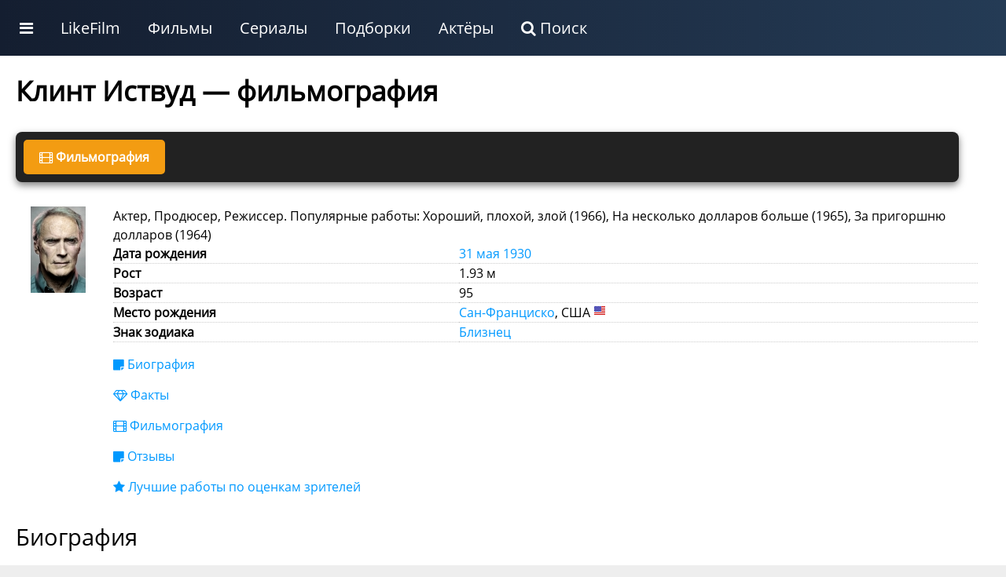

--- FILE ---
content_type: text/html; charset=UTF-8
request_url: https://likefilmdb.ru/people/clint-eastwood-2422/
body_size: 52346
content:
<!doctype html>
				<html lang="ru">
				<head>
					<title>Клинт Иствуд — Актер (167 ролей)</title>
					<meta http-equiv="content-type" content="text/html; charset=utf-8">
					<meta name="viewport" content="width=device-width, initial-scale=1.0, minimum-scale=1.0, maximum-scale=2.0, user-scalable=yes">
					
				
					<script>
				
						function makePeopleResponse(i) {
							$.get("/ajax/", { act:"makeMovieStreaming", id:i }, function(data) { $("#peopleFilmRateResponse" + i).html(data); });
						}
				
					</script>
							<!-- Yandex.RTB -->
<script>window.yaContextCb=window.yaContextCb||[]</script>
<script src="https://yandex.ru/ads/system/context.js" async></script>
						
						
				<!-- Yandex.RTB R-A-187784-21 -->
					<script>window.yaContextCb.push(()=>{
						Ya.Context.AdvManager.render({
							type: 'fullscreen',
							platform: 'touch',
							blockId: 'R-A-187784-21'
						})
					})</script>
					<!-- Yandex.RTB R-A-187784-22 -->
<script>
window.yaContextCb.push(()=>{
	Ya.Context.AdvManager.render({
		"blockId": "R-A-187784-22",
		"type": "fullscreen",
		"platform": "desktop"
	})
})
</script>
								<link rel="canonical" href="/people/clint-eastwood-2422/"><meta name="description" content="Актер, Продюсер, Режиссер. Популярные работы: Хороший, плохой, злой (1966), На несколько долларов больше (1965), За пригоршню долларов (1964)"><meta property="og:description" content="Актер, Продюсер, Режиссер. Популярные работы: Хороший, плохой, злой (1966), На несколько долларов больше (1965), За пригоршню долларов (1964)"><meta property="og:title" content="Клинт Иствуд — Актер (167 ролей)">
					<link rel="shortcut icon" href="/favicon.ico">
					<link rel="stylesheet" href="/static/unity/css/u.css?78">
				</head>
				<body>
					<script>
					
					
					function makeShowFranchise(i) {
					$.get("/ajax/", { act:"makeShowFranchise",id:i }, function(data){ $("#" + i + "franchise").html(data); });
				}
					
					function makePaginationLoad(s, sb, filmType, film, st, p, dev) {
					
					if (dev == "desktop") {
						$("#idMovieListWrapper").html('<img src="/static/images/decorations/ajax.gif">');
						$.get("/ajax/", {act:"get_movie_list",type:filmType, section:s, sub:sb, id:film, sort:st, page:p, device:dev}, function(data){ $("#idMovieListWrapper").html(data); 
							$("img.uiLazyLoadElement").lazyload();
						});
					} else {
						current = (p-1);
						$("#idPaginationPage" + current).html('<img src="/static/images/decorations/ajax.gif">');
							$.get("/ajax/", {act:"get_movie_list",type:filmType, section:s, sub:sb, id:film, sort:st, page:p, device:dev}, function(data){ $("#idPaginationPage" + current).html(data); 
								$("img.uiLazyLoadElement").lazyload();
							});
					}
	}
	
	function makeFilmListSortBy(use_section,use_sub,use_type,use_id,use_sort) {
		$("#idMovieListWrapper").html('<img src="/static/images/decorations/ajax.gif">');
		$.get("/ajax/", {act:"get_movie_list",section:use_section,sub:use_sub,type:use_type,id:use_id,sort:use_sort}, function (data) {
			
			$("#idMovieListWrapper").html(data);
					$("img.uiLazyLoadElement").lazyload();
		});
	}	
					
					function showBar() {
						display = $(".uiMenuAdditional").css("display");
						if (display == "block") {
							$(".uiMenuAdditional").css("display", "none");
						} else {
							$(".uiMenuAdditional").css("display", "block");
							$(".uiMenuAdditional").html("					<div class='uiMenuColumnFull'>						<div class='uiMenuColumnSection'>							<a class='uiH2' href='/service/movies/'>Фильмы</a>							<ul>								<li><a href='/service/movies/what-to-see/'>Какой фильм посмотреть сейчас</a></li>								<li><a href='/service/movies/personal/'>Персональный подбор фильмов</a></li>								<li><a href='/service/movies/rand/'>Случайный фильм</a></li>								</ul>						</div>						<div class='uiMenuColumnSection'>							<a class='uiH2' href='/service/tv-series/'>Сериалы</a>							<ul>								<li><a href='/service/tv-series/what-to-see/'>Какой сериал посмотреть сейчас</a></li>								<li><a href='/service/tv-series/personal/'>Персональный подбор сериалов</a></li>								<li><a href='/service/tv-series/rand/'>Случайный сериал</a></li>								</ul>						</div>						<div class='uiMenuColumnSection'>							<a class='uiH2' href='/list/'>Подборки лучших фильмов по темам</a>							<ul>							<li><a href='/list/multfilmy/'>Мультфильмы</a></li><li><a href='/list/russkie-filmy/'>Русские фильмы</a></li><li><a href='/list/filmy-uzhasov/'>Фильмы ужасов</a></li><li><a href='/list/filmy-netfliks/'>Фильмы Нетфликс</a></li><li><a href='/list/indijskie-filmy/'>Индийские фильмы</a></li><li><a href='/list/sovetskie-filmy/'>Советские фильмы</a></li><li><a href='/list/dokumentalnye-filmy/'>Документальные фильмы</a></li><li><a href='/list/filmy-multiki-2024/'>Мультфильмы 2024</a></li><li><a href='/list/filmy-pro-lyubov/'>Фильмы про любовь</a></li><li><a href='/list/filmy-pro-vojnu/'>Фильмы про войну</a></li>							</ul>						</div>						<div class='uiMenuColumnSection'>							<a class='uiH2' href='/list/'>Подборки лучших сериалов по темам</a>							<ul>				<li><a href='/list/doramy-serialy/'>Сериалы дорамы</a></li><li><a href='/list/russkie-serialy/'>Русские сериалы</a></li><li><a href='/list/multserialy/'>Мультсериалы</a></li><li><a href='/list/serialy-netfliks/'>Сериалы Нетфликс</a></li><li><a href='/list/tureckie-serialy/'>Турецкие сериалы</a></li><li><a href='/list/detektivnye-serialy/'>Детективные сериалы</a></li><li><a href='/list/serialy-anime-2025-goda/'>Сериалы аниме 2025 года</a></li><li><a href='/list/serialy-multiki-2025-goda/'>Сериалы мультики 2025 года</a></li><li><a href='/list/russkie-serialy-2025-goda/'>Русские сериалы 2025 года</a></li><li><a href='/list/zarubezhnye-serialy/'>Зарубежные сериалы</a></li>							</ul>						</div>					</div>						");
						}
					}
					</script>
			<style>
									
			</style>
			
			<div class="ntxW">
					<div class="uiMenu">
						<ul class="uiMenu-bar">
					
					<li class="uiMenuSpecialLink"><a href="#" onclick="showBar();return false;"><i class="fa fa-bars"></i></a></li>
					
					<li class="uiMenuSystemLink"><a href="/">LikeFilm</a></li><li class="uiMenuStandartLink"><a href="/service/movies/">Фильмы</a></li><li class="uiMenuStandartLink"><a href="/service/tv-series/">Сериалы</a></li><li class="uiMenuStandartLink"><a href="/list/">Подборки</a></li><li class="uiMenuStandartLink"><a href="/people/">Актёры</a></li><li class="uiMenuSystemLink"><a href="/search/"><i class="fa fa-search"></i> Поиск</a></li>
    		
						</ul>
					</div>
    		<div class="uiMenuAdditional"></div>
		</div>
<div class="uiClear"></div>
					
					
					
					<div class="uiStandartTemplateHeaderWrapper">
						<div class="uiStandartTemplateHeader">
						
						</div>
					</div>
					<div class="uiStandartTemplateWrapper">
						<div class="uiStandartTemplateMain"><style>
				
				
						
						</style>
			
		
			<style>
			.moreStyleNav { display:none; }
			</style>
		
		
					<div class="uiStandartContentMaximum"><h1>Клинт Иствуд — фильмография</h1><div class="uiPanelAnkList"><div class="uiPanelAnkListElementCurrent"><i class="fa fa-film"></i> Фильмография</div></div><div class="uiClear"></div>
					<div class="uiPeopleCard__wrapper">
						<div class="uiPeopleCard__poster"><img src="/static/images/people/1/thumb/2422.jpg" alt="Клинт Иствуд"></div>
						<div class="uiPeopleCard__desc">Актер, Продюсер, Режиссер. Популярные работы: Хороший, плохой, злой (1966), На несколько долларов больше (1965), За пригоршню долларов (1964)<table class="uiStandartVarList"><tr><td class="uiStandartVarListName">Дата рождения</td><td class="uiStandartVarListVal">
					<a href="/service/people/t/all/a/born-date/all-5-31/">31 мая</a>&nbsp;<a href="/service/people/t/all/a/born-date/1930-all-all/">1930</a></td></tr><tr><td class="uiStandartVarListName">Рост</td><td class="uiStandartVarListVal">1.93 м</td></tr><tr><td class="uiStandartVarListName">Возраст</td><td class="uiStandartVarListVal">95</td></tr><tr><td class="uiStandartVarListName">Место рождения</td><td class="uiStandartVarListVal"><a href="/service/people/t/all/a/born-location/25/">Сан-Франциско</a>, США <img src="/static/unity/image/CountryFlag/flat/16/US.png" alt="США"></td></tr><tr><td class="uiStandartVarListName">Знак зодиака</td><td class="uiStandartVarListVal"><a href="/service/people/t/all/a/zodiac/5/">Близнец</a></td></tr></table><ul class="mainFilmNav"><li><a href="#biography"><i class="fa fa-sticky-note"></i> Биография</a></li><li><a href="#facts"><i class="fa fa-diamond"></i> Факты</a></li><li><a href="#filmography"><i class="fa fa-film"></i> Фильмография</a></li><li><a href="#reviews"><i class="fa fa-sticky-note"></i> Отзывы</a></li><li><a href="#viewer_rate"><i class="fa fa-star"></i> Лучшие работы по оценкам зрителей</a></li></ul>
						<style>
						.mainFilmNav li { margin:15px 0; }
						</style>
						</div>	
					</div>
				<div id="biography"></div><h2>Биография</h2><p>Кли́нтон (Клинт) И́ствуд-младший (англ. Clinton «Clint» Eastwood, Jr., род. 31 мая 1930, Сан-Франциско, Калифорния, США) — американский киноактёр, кинорежиссёр, композитор. Обладатель пяти наград Американской киноакадемии: четырёх премий «Оскар» в номинациях «Лучший режиссёр» и «Лучший фильм года», а также Награды имени Ирвинга Тальберга за продюсерский вклад в киноискусство и Национальной медали США в области искусств (2009). Лауреат премии «Почётный Сезар».</p><a href="#" onclick="$('#fullBio').css('display','block');return false;">Показать больше</a><div id="fullBio" style="display:none;"><br />
<p>Клинтон Иствуд-младший родился 31 мая 1930 года в Сан-Франциско. Отец, Клинтон Иствуд-старший — рабочий сталелитейного завода, пресвитерианин, ведущий свою родословную от первых переселенцев из Англии и Шотландии. Мать, Маргарет Рут Иствуд (в девичестве — Раннер) — работница завода IBM, принадлежала к мормонской церкви и имела голландско-ирландское происхождение. Детство Клинта выпало на период Великой депрессии, и семья часто переезжала вдоль Западного побережья в поисках работы. В конце концов, они осели в городе Пидмонт (Калифорния), где юный Иствуд окончил среднюю школу. Старшую техническую школу он посещал в Окленде, и именно здесь ему впервые предложили попробовать себя в качестве актёра, но вместо этого Иствуд предпочёл зарабатывать деньги различной работой.</p><br />
<p>В 1951 году Иствуд поступил в Университет Сиэтла, но был призван в армию и проходил службу в Форт-Орд. Здесь его заметил ассистент режиссёра сериала «Сыромятная плеть» и предложил роль ковбоя.</p><br />
<p>Попав в кино, Клинт оказался востребован в качестве положительного героя вестернов. Однако настоящую известность ему принесло сотрудничество с Серджо Леоне.</p><br />
<p>В период от 1960-х до 1980-х годов Клинт Иствуд был в числе наиболее крупных звёзд Голливуда, создавая образ немногословного героя боевиков и вестернов. В 1968 году основал киностудию «Мальпасо» (Malpaso Company). В настоящее время Клинт Иствуд является авторитетным режиссёром и обладает двумя Оскарами за лучшую режиссуру в 1993 и 2005 годах.</p><br />
<p>С 1971 года Иствуд снимался в тех фильмах, которые производила его компания «Мальпасо». Исключением стал фильм «На линии огня» (1993) Вольфганга Петерсона. А после фильма «Сто и одна ночь Симона Синема» (1995), исполнивший небольшое камео Клинт Иствуд перестал сниматься в фильмах других режиссёров. И стал играть только в тех картинах, которые сам режиссировал. Исключение было лишь однажды — фильм «Кручёный мяч» 2012 года.</p><br />
<p>С 1986 по 1988 год был мэром города Кармел-бай-те-Си в Калифорнии.</p><br />
<p>13 ноября 2009 года Клинт Иствуд стал командором ордена Почётного легиона. Высшую государственную награду Франции американскому актёру вручил президент страны Николя Саркози.</p><br />
<h2>Личная жизнь</h2><br />
<p>Официально актёр был женат дважды, у него семеро детей.</p><br />
<p>Ещё в 1964 году у актёра родилась дочь Кимбер Линн Иствуд (род. 17 июня 1964) от кратковременного романа с танцовщицей Роксаной Тунис, а начиная с 1978 года в течение 4 лет Клинт жил в браке с актрисой Сондрой Локк. Эти отношения продолжались 14 лет. За это время она снялась в нескольких фильмах Иствуда, а также он продюсировал съёмки двух её фильмов. В 1990 году они расстались, причём Сондра Локк обратилась в суд с требованием взыскать с Иствуда 1 300 000 долларов. Кроме того, она утверждала, что Иствуд заставил её сделать два аборта и провести перевязку маточных труб. В 1993 году она обратилась в суд с иском к компании Warner Bros., в котором указывалось, что компания предложила ей фиктивный контракт и не собиралась продюсировать её фильмы и давать ей режиссёрские полномочия, потому что настоящий контракт был выкуплен Клинтом Иствудом. В 1999 году они завершили тяжбы, урегулировав свои отношения.</p><br />
<p>В 1953 году, ещё не став известным актёром, Клинт Иствуд женился на актрисе Мэгги Джонсон, с которой официально развёлся в 1984 году, хотя расстались они гораздо раньше, и родившей ему двоих детей: сын Кайл Иствуд (род. 19 мая 1968) и дочь Элисон Иствуд (род. 22 мая 1972).</p><br />
<p>В 1985 году он познакомился с бортпроводницей Жаклин Ривз, с которой жил в фактическом браке около трёх лет. У них родилось двое детей: сын Скотт Иствуд (род. 21 марта 1986) и дочь Кэтрин Иствуд (род. 2 февраля 1988).</p><br />
<p>В начале 90-х годов начал встречаться с актрисой Фрэнсис Фишер, которая родила ему дочь Франческу Рут Фишер-Иствуд (род. 7 августа 1993). Но в 1995 году пара распалась.</p><br />
<p>В 1996 году Иствуд сочетался браком с Диной Иствуд, которая была моложе его на 35 лет. В этом браке у актёра родилась ещё одна дочь Морган Иствуд (род. 12 декабря 1996). Клинт и Дина прожили вместе до 2013 года, когда в октябре Дина Иствуд подала на развод, сославшись на «непреодолимые разногласия» с ним. По данным журнала People, ещё до развода 83-летний Иствуд завёл новый роман: 42-летняя Эрика Фишер подтвердила информацию о том, что встречается со звездой кинематографа, после того как их заметили вместе.</p><br />
<p>Клинт Иствуд уже почти 40 лет практикует трансцендентальную медитацию.</p><br />
<p>Клинт Иствуд, кроме режиссуры и актёрской работы, также увлекается джазом. Он даже сам сочинил несколько композиций, которые звучат в некоторых его фильмах. Кроме того, он успешный бизнесмен: владеет рестораном и отелем в городе Кармел-бай-те-Си.</p><br />
<p>«Я восхищаюсь всем, что делает Клинт Иствуд. Мне нравится, как он управляет съёмочной площадкой. Я могу целый день просидеть, наблюдая за его работой. Я так делал».</p><br />
<h2>— Томми Ли Джонс.</h2><br />
<p>Иствуд — большой поклонник гольфа и владеет гольф-клубом Tehama, что в городе Кармел-бай-те-Си, штат Калифорния. В том же городе под руководством Иствуда работал паб Hog’s Breath Inn (ныне продан актёром), а теперь приносит прибыль отель и ресторан Mission Ranch.</p><br />
<p>Невзирая на сцены курения в некоторых картинах, в реальной жизни Иствуд не курит с юных лет. Клинт Иствуд — сертифицированный пилот: во избежание пробок актёр порой добирается на съёмки на собственном вертолёте.</p><br />
<p>В начале 2014 года на обеде по поводу открытия в Калифорнии турнира по гольфу директор мероприятия подавился куском сыра. Присутствовавший на обеде Клинт Иствуд не растерялся и спас его от удушья, применив приём Геймлиха: подошёл к поперхнувшемуся сзади и, обхватив его обеими руками ниже груди, трижды резко дёрнул вверх (произведя тем самым рекомендованные Геймлихом поддиафрагмальные толчки), после чего кусок сыра выскочил.</p><br />
<h2>В популярной культуре</h2><br />
<p>Во второй части трилогии «Назад в будущее» герой картины Марти Макфлай видит, как Бифф в своём небоскрёбе в обществе двух девушек смотрит фильм «За пригоршню долларов» с Клинтом Иствудом, который подкладывает под одежду металлическую пластину, исполнившую роль бронежилета. В третьей части Марти попадает на Дикий Запад образца 1885 года, где представляется Клинтом Иствудом. Он повторяет трюк Иствуда с бронежилетом, который видел в кино во второй части. После того как Марти отправился в будущее, а паровоз, которым разгоняли DeLorean DMC-12, свалился в ущелье (и «Клинта Иствуда» сочли погибшим в этом ущелье), это ущелье назвали «Ущелье Иствуда».</p><br />
<p>В 2001 году музыкальный проект Gorillaz выпустил дебютный альбом с синглом Clint Eastwood, который и по сей день считается самым успешным синглом группы. Иствуд упоминается в песне группы «Аквариум»: «И прищурившись, как Клинт Иствуд, Капитан Воронин смотрел им вслед».</p><br />
<p>В мультфильме «Ранго» Клинт Иствуд показан Духом Запада, которого охраняют пять золотых стражников — пять «Оскаров» (Клинт Иствуд является обладателем четырёх кинематографических и одного почётного «Оскара»).</p><br />
<h2>Награды и почести</h2><br />
<p>Клинт Иствуд был отмечен множеством наград и номинаций за свою работу в кино, телевидении и музыке. Самого большого количества наград он был удостоен в работе над фильмами, за которую он получил, среди прочего, премии Оскар, премии Гильдии режиссёров Америки, награды «Золотой глобус» и «People’s Choice Awards». Иствуд — один из двух человек, которые дважды были номинированы на звание Лучшего Актёра и Лучшего Режиссёра за один и тот же фильм («Непрощенный» и «Малышка на миллион»), а вторым был Уоррен Битти («Небеса могут подождать» и «Красные»). Наряду с Битти, Робертом Редфордом, Ричардом Аттенборо, Кевином Костнером и Мелом Гибсоном, он является одним из немногих режиссёров, наиболее известных как актёры, получивших премию Оскар за режиссуру. 27 февраля 2005 года он стал одним из трёх действующих режиссёров (вместе с Милошом Форманом и Фрэнсисом Фордом Копполой), у которого два фильма попали в номинацию «Лучшая картина». В возрасте 74 лет он стал старейшим на сегодняшний день лауреатом премии «Оскар» за лучшую режиссуру. Пятеро актёров были удостоены премий «Оскар» за работу в фильмах Иствуда: Джин Хэкман в «Непрощенном», Тим Роббинс и Шон Пенн в «Таинственной реке», а также Морган Фриман и Хилари Суонк в фильме «Малышка на миллион».</p><br />
<p>22 августа 1984 года Клинт Иствуд был удостоен чести оставить в цементе свой след руки на церемонии в Китайском театре TCL. Он получил награду AFI Life Achievement Award в 1996 году и был удостоен почетной степени от AFI в 2009 году.</p><br />
<p>В начале 2007 года на церемонии в Париже Клинту Иствуду было вручено высшее гражданское звание во Франции — «Орден Почётного легиона», он стал кавалером ордена. Тогдашний президент Франции Жак Ширак сказал Иствуду, что он воплотил «лучшее из Голливуда»; 13 ноября 2009 года Иствуд стал командором этого ордена. В октябре 2009 года он был удостоен Премии Люмьер (в честь братьев Люмьер, изобретателей кинематографа). В феврале 2010 года Иствуд был награждён президентом США Бараком Обамой Национальной медалью США в области искусств. Обама назвал его фильмы «очерками индивидуальности, суровой правды и сути того, что значит быть американцем».</p><br />
<p>Клинт Иствуд также был награждён как минимум тремя почетными степенями от университетов и колледжей, включая почетную степень от Тихоокеанского университета в 2006 году, почетного Доктора Гуманитарных Наук от Университета Южной Калифорнии 27 мая 2007 года и почетного Доктора Музыкальной степени в музыкальном колледже Беркли на Монтерейском джазовом фестивале 22 сентября 2007 года.</p><br />
<p>22 июля 2009 года Клинт Иствуд был удостоен награды японского императора Акихито Ордена Восходящего Солнца 3-го ранга «Золотые лучи с шейной лентой» за улучшение Американо-японских отношений.</p><br />
<p>Вместе с Рюити Сакамото и Джеральдом Фридом Иствуд получил премию «Золотая сосна» за всю жизнь на Международном фестивале Самобор в 2013 году.</p><br />
<h2>Политика</h2><br />
<p>Клинт Иствуд давно проявляет интерес к политике и является зарегистрированным либертарианцем. Он выиграл выборы в качестве беспартийного мэра Кармел-бай-те-Си, штат Калифорния, в апреле 1986 года. В 2001 году губернатор Грей Дэвис назначил его в комиссию штата Калифорния по парку и рекреации, где он возглавил оппозицию расширению платной шестиполосной 16-мильной автострады (26 км), по маршруту 241 через пляж Сан Онофре. Иствуд поддержал Митта Ромни на президентских выборах 2012 года. В августе 2016 года в интервью Esquire выступил с критикой направленной против Трампа информационной кампании, однако впоследствии отрицал, что поддерживает какую-либо из сторон.</p><br />
</p></div><div id="facts"></div><h2>10 интересных фактов о Клинт Иствуд</h2><div class="uiContentListElementBlock">Родился 31 мая 1930 г. в Сан-Франциско, родители будущего актера – рабочие. Детство пришлось на годы Великой депрессии, отец Клинта находился в постоянных поисках заработка и они беспрерывно переезжали, пока не осели в городке Пьемонт, где Клинт и пошел в школу. Там он впервые вышел на сцену, что стало большой неожиданностью, поскольку будущий актер рос застенчивым и стеснительным.<br><br></div><a href="#" onclick="$('#fullFact').css('display','block');return false;">Показать больше</a><div id="fullFact" style="display:none;"><div class="uiContentListElementBlock">В старших классах подрабатывал, разнося газеты. После окончания школы Иствуд поступает в технический колледж, и до призыва на военную службу успевает попробовать свои силы в нескольких профессиях: он работает пожарным, затем трудится на заправке и подрабатывает пианистом в баре.<br><br></div><div class="uiContentListElementBlock">Занятия музыкой пришлись ему по вкусу, и молодой человек начинает подумывать о поступлении на музыкальный факультет университета, но не успевает осуществить задуманное из-за призыва в армию в 1951 г.<br><br></div><div class="uiContentListElementBlock">Официально Иствуд был дважды женат, теперь актер разведен. В 1953 г. он оформил отношения с коллегой по цеху, актрисой Мэгги Джонсон, за годы совместной жизни у пары родилось двое детей.<br><br></div><div class="uiContentListElementBlock">У актера семеро детей, все они связали жизнь с творческими профессиями. Его старшая дочь Кимбер стала актрисой, правда, не такой известной, как отец – ее фильмография включает всего лишь десять ролей.<br><br></div><div class="uiContentListElementBlock">Был единственным популярным американским актером, публично поддержавшим Дональда Трампа во время его президентской компании.<br><br></div><div class="uiContentListElementBlock">Осенью 2014 г. 84-летний актер спас человека, подавившегося куском сыра на открытии одного из турниров по гольфу. Иствуд помог пострадавшему, применив на практике прием Геймлиха: он обхватил беднягу руками пониже груди и несколько раз дернул вверх.<br><br></div><div class="uiContentListElementBlock">Из-за созданного им на экране образа сурового ковбоя стал популярным персонажем интернет-мемов. Кстати, Иствуд никогда не считал себя ковбоем.<br><br></div><div class="uiContentListElementBlock">Является еще и композитором, сочиняет джазовые мелодии, некоторые из них были использованы в качестве саундтреков к его фильмам. А в 1962 г. даже выпустил собственный альбом, состоящий из джазовых каверов.<br><br></div><div class="uiContentListElementBlock">Несмотря на постоянно торчащую в его зубах в целом ряде картин сигару, бросил курить еще в ранней молодости.<br><br></div></div><div id="filmography"></div><h2>Фильмография</h2><div class="uiClear"></div><script>
				function makePeopleSelection(t,i) {
					if (t == "people_type") {
						$("#people_section_type_id").val(i);
					}
					if (t == "film_sort") {
						$("#people_section_sort").val(i);
					}
					$.get("/ajax/", 
						{
							act:"people_film_panel",
							people:$("#people_section_people_id").val(),
							type:$("#people_section_type_id").val(),
							sort:$("#people_section_sort").val()
						}, function(data){
							$("#peopleFilmPanel").html(data);
						});
				}
				</script><div id="peopleFilmPanel"><div class="uiClear"></div><div class="uiPanelAnkList"><div class="uiPanelAnkListElementCurrent">Актер (167)</div><div class="uiPanelAnkListElement"><a href="#" onclick="makePeopleSelection('people_type','3');return false;">Продюсер (47)</a></div><div class="uiPanelAnkListElement"><a href="#" onclick="makePeopleSelection('people_type','1');return false;">Режиссер (42)</a></div><div class="uiPanelAnkListElement"><a href="#" onclick="makePeopleSelection('people_type','6');return false;">Композитор (7)</a></div></div>Сортировка<div class="uiPanelAnkList"><div class="uiPanelAnkListElementCurrent">Новые</div><div class="uiPanelAnkListElement"><a href="#" onclick="makePeopleSelection('film_sort','best');return false;">Лучшие</a></div></div><input type="hidden" id="people_section_people_id" value="2422"><input type="hidden" id="people_section_type_id" value="2"><input type="hidden" id="people_section_sort" value="year">
				
				<div class="uiClear"></div><div class="uiMargin"></div><div class="uiMargin"></div><div class="uiFilmographyW"><div class="uiFilmographyElementW">
									<div class="uiFilmographyElement">
							<div class="uiFilmographyPoster">
								<a class="thumb" href="/film/muzhskie-slezy-2021/">
										<img width="77" height="110" loading="lazy" src="/static/images/film/20/318428.jpg" alt="Мужские слезы (фильм 2021)">
								</a>
							</div>
							<div class="uiFilmographyDesc">
								<div class="uiElementLine">
									<div class="uiH6"><a class="thumb" href="/film/muzhskie-slezy-2021/">Мужские слезы |  (фильм 2021)</a></div></div>
						<div class="uiElementLine" style="font-size:0.85rem;">imdb: <span style="color:#228B22;font-weight:bold;">5.7</span> КП: <span style="color:#228B22;font-weight:bold;">5.9</span></div><div style="margin:15px 0;line-height:2em;"><b>главная роль</b>  Mike Milo
		
											<div id="filmPeopleRate12046917"><a href="#" onclick="makeRateStarfilmPeopleRate(1,12046917);return false;"><i class="fa fa-star" style="color:#daa520;font-size:1.25em;padding:0 2px 0 0;"></i></a><a href="#" onclick="makeRateStarfilmPeopleRate(2,12046917);return false;"><i class="fa fa-star" style="color:#daa520;font-size:1.25em;padding:0 2px 0 0;"></i></a><a href="#" onclick="makeRateStarfilmPeopleRate(3,12046917);return false;"><i class="fa fa-star" style="color:#daa520;font-size:1.25em;padding:0 2px 0 0;"></i></a><a href="#" onclick="makeRateStarfilmPeopleRate(4,12046917);return false;"><i class="fa fa-star" style="color:#daa520;font-size:1.25em;padding:0 2px 0 0;"></i></a><a href="#" onclick="makeRateStarfilmPeopleRate(5,12046917);return false;"><i class="fa fa-star" style="color:#daa520;font-size:1.25em;padding:0 2px 0 0;"></i></a><a href="#" onclick="makeRateStarfilmPeopleRate(6,12046917);return false;"><i class="fa fa-star" style="color:#daa520;font-size:1.25em;padding:0 2px 0 0;"></i></a><a href="#" onclick="makeRateStarfilmPeopleRate(7,12046917);return false;"><i class="fa fa-star" style="color:#666;font-size:1.25em;padding:0 2px 0 0;"></i></a><a href="#" onclick="makeRateStarfilmPeopleRate(8,12046917);return false;"><i class="fa fa-star" style="color:#666;font-size:1.25em;padding:0 2px 0 0;"></i></a><a href="#" onclick="makeRateStarfilmPeopleRate(9,12046917);return false;"><i class="fa fa-star" style="color:#666;font-size:1.25em;padding:0 2px 0 0;"></i></a><a href="#" onclick="makeRateStarfilmPeopleRate(10,12046917);return false;"><i class="fa fa-star" style="color:#666;font-size:1.25em;padding:0 2px 0 0;"></i></a></div>
									</div><div class="uiElementLine" style="font-size:0.85rem;">Возраст: 91 (в год премьеры)</div>
						<div class="uiElementLine" style="margin-top:10px;	">
							<div class="uiSimilarRate" id="peopleFilmRateResponse318428">
								<a class="uiSimilarTU" style="padding:5px;line-height:0.8rem;font-size:0.8rem;" href="#" onclick="makePeopleResponse('318428');return false;"><i class="fa fa-play"></i> Где посмотреть</a>
							</div>
						</div>
										</div></div></div><div class="uiFilmographyElementW">
									<div class="uiFilmographyElement">
							<div class="uiFilmographyPoster">
								<a class="thumb" href="/film/ennio-maestro-2021/">
										<img width="77" height="110" loading="lazy" src="/static/images/film/15/318936.jpg" alt="Эннио. Маэстро (фильм 2021)">
								</a>
							</div>
							<div class="uiFilmographyDesc">
								<div class="uiElementLine">
									<div class="uiH6"><a class="thumb" href="/film/ennio-maestro-2021/">Эннио. Маэстро | Ennio (фильм 2021)</a></div></div>
						<div class="uiElementLine" style="font-size:0.85rem;">imdb: <span style="color:#228B22;font-weight:bold;">8.5</span> КП: <span style="color:#228B22;font-weight:bold;">8.3</span></div><div style="margin:15px 0;line-height:2em;"><b>главная роль</b>  играет самого себя
		
											<div id="filmPeopleRate12050078"><a href="#" onclick="makeRateStarfilmPeopleRate(1,12050078);return false;"><i class="fa fa-star" style="color:#daa520;font-size:1.25em;padding:0 2px 0 0;"></i></a><a href="#" onclick="makeRateStarfilmPeopleRate(2,12050078);return false;"><i class="fa fa-star" style="color:#daa520;font-size:1.25em;padding:0 2px 0 0;"></i></a><a href="#" onclick="makeRateStarfilmPeopleRate(3,12050078);return false;"><i class="fa fa-star" style="color:#daa520;font-size:1.25em;padding:0 2px 0 0;"></i></a><a href="#" onclick="makeRateStarfilmPeopleRate(4,12050078);return false;"><i class="fa fa-star" style="color:#daa520;font-size:1.25em;padding:0 2px 0 0;"></i></a><a href="#" onclick="makeRateStarfilmPeopleRate(5,12050078);return false;"><i class="fa fa-star" style="color:#daa520;font-size:1.25em;padding:0 2px 0 0;"></i></a><a href="#" onclick="makeRateStarfilmPeopleRate(6,12050078);return false;"><i class="fa fa-star" style="color:#daa520;font-size:1.25em;padding:0 2px 0 0;"></i></a><a href="#" onclick="makeRateStarfilmPeopleRate(7,12050078);return false;"><i class="fa fa-star" style="color:#daa520;font-size:1.25em;padding:0 2px 0 0;"></i></a><a href="#" onclick="makeRateStarfilmPeopleRate(8,12050078);return false;"><i class="fa fa-star" style="color:#daa520;font-size:1.25em;padding:0 2px 0 0;"></i></a><a href="#" onclick="makeRateStarfilmPeopleRate(9,12050078);return false;"><i class="fa fa-star" style="color:#666;font-size:1.25em;padding:0 2px 0 0;"></i></a><a href="#" onclick="makeRateStarfilmPeopleRate(10,12050078);return false;"><i class="fa fa-star" style="color:#666;font-size:1.25em;padding:0 2px 0 0;"></i></a></div>
									</div><div class="uiElementLine" style="font-size:0.85rem;">Возраст: 91 (в год премьеры)</div>
						<div class="uiElementLine" style="margin-top:10px;	">
							<div class="uiSimilarRate" id="peopleFilmRateResponse318936">
								<a class="uiSimilarTU" style="padding:5px;line-height:0.8rem;font-size:0.8rem;" href="#" onclick="makePeopleResponse('318936');return false;"><i class="fa fa-play"></i> Где посмотреть</a>
							</div>
						</div>
										</div></div></div><div class="uiFilmographyElementW">
									<div class="uiFilmographyElement">
							<div class="uiFilmographyPoster">
								<a class="thumb" href="/film/epidemiya-kreka-2021/">
										<img width="77" height="110" loading="lazy" src="/static/images/film/1/82202.jpg" alt="Эпидемия крэка (фильм 2021)">
								</a>
							</div>
							<div class="uiFilmographyDesc">
								<div class="uiElementLine">
									<div class="uiH6"><a class="thumb" href="/film/epidemiya-kreka-2021/">Эпидемия крэка | Crack: Cocaine, Corruption &amp; Conspiracy (фильм 2021)</a></div></div>
						<div class="uiElementLine" style="font-size:0.85rem;">imdb: <span style="color:#228B22;font-weight:bold;">6.7</span> КП: <span style="color:#228B22;font-weight:bold;">6.5</span></div><div style="margin:15px 0;line-height:2em;"><b>роль</b>  играет самого себя, хроника
		
											<div id="filmPeopleRate11870660"><a href="#" onclick="makeRateStarfilmPeopleRate(1,11870660);return false;"><i class="fa fa-star" style="color:#666;font-size:1.25em;padding:0 2px 0 0;"></i></a><a href="#" onclick="makeRateStarfilmPeopleRate(2,11870660);return false;"><i class="fa fa-star" style="color:#666;font-size:1.25em;padding:0 2px 0 0;"></i></a><a href="#" onclick="makeRateStarfilmPeopleRate(3,11870660);return false;"><i class="fa fa-star" style="color:#666;font-size:1.25em;padding:0 2px 0 0;"></i></a><a href="#" onclick="makeRateStarfilmPeopleRate(4,11870660);return false;"><i class="fa fa-star" style="color:#666;font-size:1.25em;padding:0 2px 0 0;"></i></a><a href="#" onclick="makeRateStarfilmPeopleRate(5,11870660);return false;"><i class="fa fa-star" style="color:#666;font-size:1.25em;padding:0 2px 0 0;"></i></a><a href="#" onclick="makeRateStarfilmPeopleRate(6,11870660);return false;"><i class="fa fa-star" style="color:#666;font-size:1.25em;padding:0 2px 0 0;"></i></a><a href="#" onclick="makeRateStarfilmPeopleRate(7,11870660);return false;"><i class="fa fa-star" style="color:#666;font-size:1.25em;padding:0 2px 0 0;"></i></a><a href="#" onclick="makeRateStarfilmPeopleRate(8,11870660);return false;"><i class="fa fa-star" style="color:#666;font-size:1.25em;padding:0 2px 0 0;"></i></a><a href="#" onclick="makeRateStarfilmPeopleRate(9,11870660);return false;"><i class="fa fa-star" style="color:#666;font-size:1.25em;padding:0 2px 0 0;"></i></a><a href="#" onclick="makeRateStarfilmPeopleRate(10,11870660);return false;"><i class="fa fa-star" style="color:#666;font-size:1.25em;padding:0 2px 0 0;"></i></a></div>
									</div><div class="uiElementLine" style="font-size:0.85rem;">Возраст: 91 (в год премьеры)</div>
						<div class="uiElementLine" style="margin-top:10px;	">
							<div class="uiSimilarRate" id="peopleFilmRateResponse82202">
								<a class="uiSimilarTU" style="padding:5px;line-height:0.8rem;font-size:0.8rem;" href="#" onclick="makePeopleResponse('82202');return false;"><i class="fa fa-play"></i> Где посмотреть</a>
							</div>
						</div>
										</div></div></div><div class="uiFilmographyElementW">
									<div class="uiFilmographyElement">
							<div class="uiFilmographyPoster">
								<a class="thumb" href="/film/canaan-land-2020/">
										<img width="77" height="110" loading="lazy" src="/static/images/film/no-avatar-big.jpg" alt="Canaan Land (фильм 2020)">
								</a>
							</div>
							<div class="uiFilmographyDesc">
								<div class="uiElementLine">
									<div class="uiH6"><a class="thumb" href="/film/canaan-land-2020/">Canaan Land |  (фильм 2020)</a></div></div>
						<div class="uiElementLine" style="font-size:0.85rem;">imdb: <span style="color:#228B22;font-weight:bold;">7.5</span> КП: <span style="color:#FE5C5C;font-weight:bold;">5</span></div><div style="margin:15px 0;line-height:2em;"><b>роль</b>  играет самого себя, хроника
		
											<div id="filmPeopleRate10479936"><a href="#" onclick="makeRateStarfilmPeopleRate(1,10479936);return false;"><i class="fa fa-star" style="color:#666;font-size:1.25em;padding:0 2px 0 0;"></i></a><a href="#" onclick="makeRateStarfilmPeopleRate(2,10479936);return false;"><i class="fa fa-star" style="color:#666;font-size:1.25em;padding:0 2px 0 0;"></i></a><a href="#" onclick="makeRateStarfilmPeopleRate(3,10479936);return false;"><i class="fa fa-star" style="color:#666;font-size:1.25em;padding:0 2px 0 0;"></i></a><a href="#" onclick="makeRateStarfilmPeopleRate(4,10479936);return false;"><i class="fa fa-star" style="color:#666;font-size:1.25em;padding:0 2px 0 0;"></i></a><a href="#" onclick="makeRateStarfilmPeopleRate(5,10479936);return false;"><i class="fa fa-star" style="color:#666;font-size:1.25em;padding:0 2px 0 0;"></i></a><a href="#" onclick="makeRateStarfilmPeopleRate(6,10479936);return false;"><i class="fa fa-star" style="color:#666;font-size:1.25em;padding:0 2px 0 0;"></i></a><a href="#" onclick="makeRateStarfilmPeopleRate(7,10479936);return false;"><i class="fa fa-star" style="color:#666;font-size:1.25em;padding:0 2px 0 0;"></i></a><a href="#" onclick="makeRateStarfilmPeopleRate(8,10479936);return false;"><i class="fa fa-star" style="color:#666;font-size:1.25em;padding:0 2px 0 0;"></i></a><a href="#" onclick="makeRateStarfilmPeopleRate(9,10479936);return false;"><i class="fa fa-star" style="color:#666;font-size:1.25em;padding:0 2px 0 0;"></i></a><a href="#" onclick="makeRateStarfilmPeopleRate(10,10479936);return false;"><i class="fa fa-star" style="color:#666;font-size:1.25em;padding:0 2px 0 0;"></i></a></div>
									</div><div class="uiElementLine" style="font-size:0.85rem;">Возраст: 90 (в год премьеры)</div>
						<div class="uiElementLine" style="margin-top:10px;	">
							<div class="uiSimilarRate" id="peopleFilmRateResponse273880">
								<a class="uiSimilarTU" style="padding:5px;line-height:0.8rem;font-size:0.8rem;" href="#" onclick="makePeopleResponse('273880');return false;"><i class="fa fa-play"></i> Где посмотреть</a>
							</div>
						</div>
										</div></div></div><div class="uiFilmographyElementW">
									<div class="uiFilmographyElement">
							<div class="uiFilmographyPoster">
								<a class="thumb" href="/film/awesomely-righteous-amp-radical-2020/">
										<img width="77" height="110" loading="lazy" src="/static/images/film/14/303384.jpg" alt="Awesomely Righteous &amp; Radical (фильм 2020)">
								</a>
							</div>
							<div class="uiFilmographyDesc">
								<div class="uiElementLine">
									<div class="uiH6"><a class="thumb" href="/film/awesomely-righteous-amp-radical-2020/">Awesomely Righteous &amp; Radical |  (фильм 2020)</a></div></div>
						<div class="uiElementLine" style="font-size:0.85rem;"> КП: <span style="color:#FE5C5C;font-weight:bold;">5</span></div><div style="margin:15px 0;line-height:2em;"><b>главная роль</b>  (segment, "Clint Eastwood Warns Us About The Dangers Of Crack Cocaine During The 1980s"), хроника
		
											<div id="filmPeopleRate11442006"><a href="#" onclick="makeRateStarfilmPeopleRate(1,11442006);return false;"><i class="fa fa-star" style="color:#daa520;font-size:1.25em;padding:0 2px 0 0;"></i></a><a href="#" onclick="makeRateStarfilmPeopleRate(2,11442006);return false;"><i class="fa fa-star" style="color:#daa520;font-size:1.25em;padding:0 2px 0 0;"></i></a><a href="#" onclick="makeRateStarfilmPeopleRate(3,11442006);return false;"><i class="fa fa-star" style="color:#daa520;font-size:1.25em;padding:0 2px 0 0;"></i></a><a href="#" onclick="makeRateStarfilmPeopleRate(4,11442006);return false;"><i class="fa fa-star" style="color:#daa520;font-size:1.25em;padding:0 2px 0 0;"></i></a><a href="#" onclick="makeRateStarfilmPeopleRate(5,11442006);return false;"><i class="fa fa-star" style="color:#daa520;font-size:1.25em;padding:0 2px 0 0;"></i></a><a href="#" onclick="makeRateStarfilmPeopleRate(6,11442006);return false;"><i class="fa fa-star" style="color:#daa520;font-size:1.25em;padding:0 2px 0 0;"></i></a><a href="#" onclick="makeRateStarfilmPeopleRate(7,11442006);return false;"><i class="fa fa-star" style="color:#daa520;font-size:1.25em;padding:0 2px 0 0;"></i></a><a href="#" onclick="makeRateStarfilmPeopleRate(8,11442006);return false;"><i class="fa fa-star" style="color:#daa520;font-size:1.25em;padding:0 2px 0 0;"></i></a><a href="#" onclick="makeRateStarfilmPeopleRate(9,11442006);return false;"><i class="fa fa-star" style="color:#daa520;font-size:1.25em;padding:0 2px 0 0;"></i></a><a href="#" onclick="makeRateStarfilmPeopleRate(10,11442006);return false;"><i class="fa fa-star" style="color:#daa520;font-size:1.25em;padding:0 2px 0 0;"></i></a></div>
									</div><div class="uiElementLine" style="font-size:0.85rem;">Возраст: 90 (в год премьеры)</div>
						<div class="uiElementLine" style="margin-top:10px;	">
							<div class="uiSimilarRate" id="peopleFilmRateResponse303384">
								<a class="uiSimilarTU" style="padding:5px;line-height:0.8rem;font-size:0.8rem;" href="#" onclick="makePeopleResponse('303384');return false;"><i class="fa fa-play"></i> Где посмотреть</a>
							</div>
						</div>
										</div></div></div><div class="uiFilmographyElementW">
									<div class="uiFilmographyElement">
							<div class="uiFilmographyPoster">
								<a class="thumb" href="/film/charles-bronson-hollywood-s-lone-wolf-2020/">
										<img width="77" height="110" loading="lazy" src="/static/images/film/7/316442.jpg" alt="Charles Bronson, Hollywood's Lone Wolf (фильм 2020)">
								</a>
							</div>
							<div class="uiFilmographyDesc">
								<div class="uiElementLine">
									<div class="uiH6"><a class="thumb" href="/film/charles-bronson-hollywood-s-lone-wolf-2020/">Charles Bronson, Hollywood's Lone Wolf |  (фильм 2020)</a></div></div>
						<div class="uiElementLine" style="font-size:0.85rem;">imdb: <span style="color:#228B22;font-weight:bold;">7.1</span> КП: <span style="color:#FE5C5C;font-weight:bold;">5</span></div><div style="margin:15px 0;line-height:2em;"><b>роль</b>  играет самого себя, хроника, в титрах не указан
		
											<div id="filmPeopleRate11831238"><a href="#" onclick="makeRateStarfilmPeopleRate(1,11831238);return false;"><i class="fa fa-star" style="color:#666;font-size:1.25em;padding:0 2px 0 0;"></i></a><a href="#" onclick="makeRateStarfilmPeopleRate(2,11831238);return false;"><i class="fa fa-star" style="color:#666;font-size:1.25em;padding:0 2px 0 0;"></i></a><a href="#" onclick="makeRateStarfilmPeopleRate(3,11831238);return false;"><i class="fa fa-star" style="color:#666;font-size:1.25em;padding:0 2px 0 0;"></i></a><a href="#" onclick="makeRateStarfilmPeopleRate(4,11831238);return false;"><i class="fa fa-star" style="color:#666;font-size:1.25em;padding:0 2px 0 0;"></i></a><a href="#" onclick="makeRateStarfilmPeopleRate(5,11831238);return false;"><i class="fa fa-star" style="color:#666;font-size:1.25em;padding:0 2px 0 0;"></i></a><a href="#" onclick="makeRateStarfilmPeopleRate(6,11831238);return false;"><i class="fa fa-star" style="color:#666;font-size:1.25em;padding:0 2px 0 0;"></i></a><a href="#" onclick="makeRateStarfilmPeopleRate(7,11831238);return false;"><i class="fa fa-star" style="color:#666;font-size:1.25em;padding:0 2px 0 0;"></i></a><a href="#" onclick="makeRateStarfilmPeopleRate(8,11831238);return false;"><i class="fa fa-star" style="color:#666;font-size:1.25em;padding:0 2px 0 0;"></i></a><a href="#" onclick="makeRateStarfilmPeopleRate(9,11831238);return false;"><i class="fa fa-star" style="color:#666;font-size:1.25em;padding:0 2px 0 0;"></i></a><a href="#" onclick="makeRateStarfilmPeopleRate(10,11831238);return false;"><i class="fa fa-star" style="color:#666;font-size:1.25em;padding:0 2px 0 0;"></i></a></div>
									</div><div class="uiElementLine" style="font-size:0.85rem;">Возраст: 90 (в год премьеры)</div>
						<div class="uiElementLine" style="margin-top:10px;	">
							<div class="uiSimilarRate" id="peopleFilmRateResponse316442">
								<a class="uiSimilarTU" style="padding:5px;line-height:0.8rem;font-size:0.8rem;" href="#" onclick="makePeopleResponse('316442');return false;"><i class="fa fa-play"></i> Где посмотреть</a>
							</div>
						</div>
										</div></div></div><div class="uiFilmographyElementW">
									<div class="uiFilmographyElement">
							<div class="uiFilmographyPoster">
								<a class="thumb" href="/film/odnazhdy-tarantino-2019/">
										<img width="77" height="110" loading="lazy" src="/static/images/film/7/61611.jpg" alt="Однажды... Тарантино (фильм 2019)">
								</a>
							</div>
							<div class="uiFilmographyDesc">
								<div class="uiElementLine">
									<div class="uiH6"><a class="thumb" href="/film/odnazhdy-tarantino-2019/">Однажды... Тарантино | 21 Years: Quentin Tarantino (фильм 2019)</a></div></div>
						<div class="uiElementLine" style="font-size:0.85rem;">imdb: <span style="color:#228B22;font-weight:bold;">7.3</span> КП: <span style="color:#228B22;font-weight:bold;">8</span></div><div style="margin:15px 0;line-height:2em;"><b>роль</b>  играет самого себя, хроника
		
											<div id="filmPeopleRate2914835"><a href="#" onclick="makeRateStarfilmPeopleRate(1,2914835);return false;"><i class="fa fa-star" style="color:#666;font-size:1.25em;padding:0 2px 0 0;"></i></a><a href="#" onclick="makeRateStarfilmPeopleRate(2,2914835);return false;"><i class="fa fa-star" style="color:#666;font-size:1.25em;padding:0 2px 0 0;"></i></a><a href="#" onclick="makeRateStarfilmPeopleRate(3,2914835);return false;"><i class="fa fa-star" style="color:#666;font-size:1.25em;padding:0 2px 0 0;"></i></a><a href="#" onclick="makeRateStarfilmPeopleRate(4,2914835);return false;"><i class="fa fa-star" style="color:#666;font-size:1.25em;padding:0 2px 0 0;"></i></a><a href="#" onclick="makeRateStarfilmPeopleRate(5,2914835);return false;"><i class="fa fa-star" style="color:#666;font-size:1.25em;padding:0 2px 0 0;"></i></a><a href="#" onclick="makeRateStarfilmPeopleRate(6,2914835);return false;"><i class="fa fa-star" style="color:#666;font-size:1.25em;padding:0 2px 0 0;"></i></a><a href="#" onclick="makeRateStarfilmPeopleRate(7,2914835);return false;"><i class="fa fa-star" style="color:#666;font-size:1.25em;padding:0 2px 0 0;"></i></a><a href="#" onclick="makeRateStarfilmPeopleRate(8,2914835);return false;"><i class="fa fa-star" style="color:#666;font-size:1.25em;padding:0 2px 0 0;"></i></a><a href="#" onclick="makeRateStarfilmPeopleRate(9,2914835);return false;"><i class="fa fa-star" style="color:#666;font-size:1.25em;padding:0 2px 0 0;"></i></a><a href="#" onclick="makeRateStarfilmPeopleRate(10,2914835);return false;"><i class="fa fa-star" style="color:#666;font-size:1.25em;padding:0 2px 0 0;"></i></a></div>
									</div><div class="uiElementLine" style="font-size:0.85rem;">Закулисье первых 21 года карьеры культового режиссёра: редкие интервью звёзд, разрушительные откровения и творческая кухня восьми легендарных фильмов. Нетипичный портрет гения через глаза его команды.</div><div class="uiElementLine" style="font-size:0.85rem;">Возраст: 89 (в год премьеры)</div>
						<div class="uiElementLine" style="margin-top:10px;	">
							<div class="uiSimilarRate" id="peopleFilmRateResponse61611">
								<a class="uiSimilarTU" style="padding:5px;line-height:0.8rem;font-size:0.8rem;" href="#" onclick="makePeopleResponse('61611');return false;"><i class="fa fa-play"></i> Где посмотреть</a>
							</div>
						</div>
										</div></div></div><div class="uiFilmographyElementW">
									<div class="uiFilmographyElement">
							<div class="uiFilmographyPoster">
								<a class="thumb" href="/film/moj-sleduyushchij-gost-ne-nuzhdaetsya-v-predstavlenii-2018/">
										<img width="77" height="110" loading="lazy" src="/static/images/film/no-avatar-big.jpg" alt="Мой следующий гость не нуждается в представлении (сериал 2018)">
								</a>
							</div>
							<div class="uiFilmographyDesc">
								<div class="uiElementLine">
									<div class="uiH6"><a class="thumb" href="/film/moj-sleduyushchij-gost-ne-nuzhdaetsya-v-predstavlenii-2018/">Мой следующий гость не нуждается в представлении | My Next Guest Needs No Introduction with David Letterman (сериал 2018)</a></div></div>
						<div class="uiElementLine" style="font-size:0.85rem;">imdb: <span style="color:#228B22;font-weight:bold;">7.9</span> КП: <span style="color:#FE5C5C;font-weight:bold;">5</span></div><div style="margin:15px 0;line-height:2em;"><b>роль</b>  играет самого себя
		
											<div id="filmPeopleRate3072878"><a href="#" onclick="makeRateStarfilmPeopleRate(1,3072878);return false;"><i class="fa fa-star" style="color:#666;font-size:1.25em;padding:0 2px 0 0;"></i></a><a href="#" onclick="makeRateStarfilmPeopleRate(2,3072878);return false;"><i class="fa fa-star" style="color:#666;font-size:1.25em;padding:0 2px 0 0;"></i></a><a href="#" onclick="makeRateStarfilmPeopleRate(3,3072878);return false;"><i class="fa fa-star" style="color:#666;font-size:1.25em;padding:0 2px 0 0;"></i></a><a href="#" onclick="makeRateStarfilmPeopleRate(4,3072878);return false;"><i class="fa fa-star" style="color:#666;font-size:1.25em;padding:0 2px 0 0;"></i></a><a href="#" onclick="makeRateStarfilmPeopleRate(5,3072878);return false;"><i class="fa fa-star" style="color:#666;font-size:1.25em;padding:0 2px 0 0;"></i></a><a href="#" onclick="makeRateStarfilmPeopleRate(6,3072878);return false;"><i class="fa fa-star" style="color:#666;font-size:1.25em;padding:0 2px 0 0;"></i></a><a href="#" onclick="makeRateStarfilmPeopleRate(7,3072878);return false;"><i class="fa fa-star" style="color:#666;font-size:1.25em;padding:0 2px 0 0;"></i></a><a href="#" onclick="makeRateStarfilmPeopleRate(8,3072878);return false;"><i class="fa fa-star" style="color:#666;font-size:1.25em;padding:0 2px 0 0;"></i></a><a href="#" onclick="makeRateStarfilmPeopleRate(9,3072878);return false;"><i class="fa fa-star" style="color:#666;font-size:1.25em;padding:0 2px 0 0;"></i></a><a href="#" onclick="makeRateStarfilmPeopleRate(10,3072878);return false;"><i class="fa fa-star" style="color:#666;font-size:1.25em;padding:0 2px 0 0;"></i></a></div>
									</div><div class="uiElementLine" style="font-size:0.85rem;">Возраст: 88 (в год премьеры)</div>
						<div class="uiElementLine" style="margin-top:10px;	">
							<div class="uiSimilarRate" id="peopleFilmRateResponse80994">
								<a class="uiSimilarTU" style="padding:5px;line-height:0.8rem;font-size:0.8rem;" href="#" onclick="makePeopleResponse('80994');return false;"><i class="fa fa-play"></i> Где посмотреть</a>
							</div>
						</div>
										</div></div></div><div class="uiA-adaptive" style="width:100%;margin:20px 0;"><!-- Yandex.RTB R-A-187784-11 -->
<div id="yandex_rtb_R-A-187784-11"></div>
<!-- Yandex.RTB R-A-187784-10 -->
<div id="yandex_rtb_R-A-187784-10"></div>

<script>
var width = window.innerWidth
|| document.documentElement.clientWidth
|| document.body.clientWidth;
if (width > 800) {
window.yaContextCb.push(()=>{
  Ya.Context.AdvManager.render({
    renderTo: 'yandex_rtb_R-A-187784-10',
    blockId: 'R-A-187784-10'
  })
})
} else {

window.yaContextCb.push(()=>{
  Ya.Context.AdvManager.render({
    renderTo: 'yandex_rtb_R-A-187784-11',
    blockId: 'R-A-187784-11'
  })
})

}
</script></div><!--a:y--><!--EOF-PL--><!--EOF-PL2--><div class="uiFilmographyElementW">
									<div class="uiFilmographyElement">
							<div class="uiFilmographyPoster">
								<a class="thumb" href="/film/narkokurer-2018/">
										<img width="77" height="110" loading="lazy" src="/static/images/film/7/59299.jpg" alt="Наркокурьер (фильм 2018)">
								</a>
							</div>
							<div class="uiFilmographyDesc">
								<div class="uiElementLine">
									<div class="uiH6"><a class="thumb" href="/film/narkokurer-2018/">Наркокурьер | The Mule (фильм 2018)</a></div></div>
						<div class="uiElementLine" style="font-size:0.85rem;">imdb: <span style="color:#228B22;font-weight:bold;">7</span> КП: <span style="color:#228B22;font-weight:bold;">7.2</span></div><div style="margin:15px 0;line-height:2em;"><b>главная роль</b>  Earl Stone
		
											<div id="filmPeopleRate11040832"><a href="#" onclick="makeRateStarfilmPeopleRate(1,11040832);return false;"><i class="fa fa-star" style="color:#daa520;font-size:1.25em;padding:0 2px 0 0;"></i></a><a href="#" onclick="makeRateStarfilmPeopleRate(2,11040832);return false;"><i class="fa fa-star" style="color:#daa520;font-size:1.25em;padding:0 2px 0 0;"></i></a><a href="#" onclick="makeRateStarfilmPeopleRate(3,11040832);return false;"><i class="fa fa-star" style="color:#daa520;font-size:1.25em;padding:0 2px 0 0;"></i></a><a href="#" onclick="makeRateStarfilmPeopleRate(4,11040832);return false;"><i class="fa fa-star" style="color:#daa520;font-size:1.25em;padding:0 2px 0 0;"></i></a><a href="#" onclick="makeRateStarfilmPeopleRate(5,11040832);return false;"><i class="fa fa-star" style="color:#daa520;font-size:1.25em;padding:0 2px 0 0;"></i></a><a href="#" onclick="makeRateStarfilmPeopleRate(6,11040832);return false;"><i class="fa fa-star" style="color:#daa520;font-size:1.25em;padding:0 2px 0 0;"></i></a><a href="#" onclick="makeRateStarfilmPeopleRate(7,11040832);return false;"><i class="fa fa-star" style="color:#daa520;font-size:1.25em;padding:0 2px 0 0;"></i></a><a href="#" onclick="makeRateStarfilmPeopleRate(8,11040832);return false;"><i class="fa fa-star" style="color:#666;font-size:1.25em;padding:0 2px 0 0;"></i></a><a href="#" onclick="makeRateStarfilmPeopleRate(9,11040832);return false;"><i class="fa fa-star" style="color:#666;font-size:1.25em;padding:0 2px 0 0;"></i></a><a href="#" onclick="makeRateStarfilmPeopleRate(10,11040832);return false;"><i class="fa fa-star" style="color:#666;font-size:1.25em;padding:0 2px 0 0;"></i></a></div>
									</div><div class="uiElementLine" style="font-size:0.85rem;">Одинокий пенсионер в отчаянной ситуации соглашается на «лёгкую» работу водителя — и оказывается курьером наркокартеля. Его возраст — идеальная маска, но каждый рейс может стать последним.</div><div class="uiElementLine" style="font-size:0.85rem;">Возраст: 88 (в год премьеры)</div>
						<div class="uiElementLine" style="margin-top:10px;	">
							<div class="uiSimilarRate" id="peopleFilmRateResponse59299">
								<a class="uiSimilarTU" style="padding:5px;line-height:0.8rem;font-size:0.8rem;" href="#" onclick="makePeopleResponse('59299');return false;"><i class="fa fa-play"></i> Где посмотреть</a>
							</div>
						</div>
										</div></div></div><div class="uiFilmographyElementW">
									<div class="uiFilmographyElement">
							<div class="uiFilmographyPoster">
								<a class="thumb" href="/film/desenterrando-sad-hill-2017/">
										<img width="77" height="110" loading="lazy" src="/static/images/film/3/80778.jpg" alt="Desenterrando Sad Hill (фильм 2017)">
								</a>
							</div>
							<div class="uiFilmographyDesc">
								<div class="uiElementLine">
									<div class="uiH6"><a class="thumb" href="/film/desenterrando-sad-hill-2017/">Desenterrando Sad Hill | Desenterrando Sad Hill (фильм 2017)</a></div></div>
						<div class="uiElementLine" style="font-size:0.85rem;">imdb: <span style="color:#228B22;font-weight:bold;">7.4</span> КП: <span style="color:#FE5C5C;font-weight:bold;">5</span></div><div style="margin:15px 0;line-height:2em;"><b>роль</b>  играет самого себя
		
											<div id="filmPeopleRate3083424"><a href="#" onclick="makeRateStarfilmPeopleRate(1,3083424);return false;"><i class="fa fa-star" style="color:#666;font-size:1.25em;padding:0 2px 0 0;"></i></a><a href="#" onclick="makeRateStarfilmPeopleRate(2,3083424);return false;"><i class="fa fa-star" style="color:#666;font-size:1.25em;padding:0 2px 0 0;"></i></a><a href="#" onclick="makeRateStarfilmPeopleRate(3,3083424);return false;"><i class="fa fa-star" style="color:#666;font-size:1.25em;padding:0 2px 0 0;"></i></a><a href="#" onclick="makeRateStarfilmPeopleRate(4,3083424);return false;"><i class="fa fa-star" style="color:#666;font-size:1.25em;padding:0 2px 0 0;"></i></a><a href="#" onclick="makeRateStarfilmPeopleRate(5,3083424);return false;"><i class="fa fa-star" style="color:#666;font-size:1.25em;padding:0 2px 0 0;"></i></a><a href="#" onclick="makeRateStarfilmPeopleRate(6,3083424);return false;"><i class="fa fa-star" style="color:#666;font-size:1.25em;padding:0 2px 0 0;"></i></a><a href="#" onclick="makeRateStarfilmPeopleRate(7,3083424);return false;"><i class="fa fa-star" style="color:#666;font-size:1.25em;padding:0 2px 0 0;"></i></a><a href="#" onclick="makeRateStarfilmPeopleRate(8,3083424);return false;"><i class="fa fa-star" style="color:#666;font-size:1.25em;padding:0 2px 0 0;"></i></a><a href="#" onclick="makeRateStarfilmPeopleRate(9,3083424);return false;"><i class="fa fa-star" style="color:#666;font-size:1.25em;padding:0 2px 0 0;"></i></a><a href="#" onclick="makeRateStarfilmPeopleRate(10,3083424);return false;"><i class="fa fa-star" style="color:#666;font-size:1.25em;padding:0 2px 0 0;"></i></a></div>
									</div><div class="uiElementLine" style="font-size:0.85rem;">Возраст: 87 (в год премьеры)</div>
						<div class="uiElementLine" style="margin-top:10px;	">
							<div class="uiSimilarRate" id="peopleFilmRateResponse80778">
								<a class="uiSimilarTU" style="padding:5px;line-height:0.8rem;font-size:0.8rem;" href="#" onclick="makePeopleResponse('80778');return false;"><i class="fa fa-play"></i> Где посмотреть</a>
							</div>
						</div>
										</div></div></div><div class="uiFilmographyElementW">
									<div class="uiFilmographyElement">
							<div class="uiFilmographyPoster">
								<a class="thumb" href="/film/sekret-teba-hantera-2015/">
										<img width="77" height="110" loading="lazy" src="/static/images/film/4/78409.jpg" alt="Секрет Тэба Хантера (фильм 2015)">
								</a>
							</div>
							<div class="uiFilmographyDesc">
								<div class="uiElementLine">
									<div class="uiH6"><a class="thumb" href="/film/sekret-teba-hantera-2015/">Секрет Тэба Хантера | Tab Hunter Confidential (фильм 2015)</a></div></div>
						<div class="uiElementLine" style="font-size:0.85rem;">imdb: <span style="color:#228B22;font-weight:bold;">7.6</span> КП: <span style="color:#FE5C5C;font-weight:bold;">5</span></div><div style="margin:15px 0;line-height:2em;"><b>главная роль</b>  играет самого себя
		
											<div id="filmPeopleRate3196841"><a href="#" onclick="makeRateStarfilmPeopleRate(1,3196841);return false;"><i class="fa fa-star" style="color:#daa520;font-size:1.25em;padding:0 2px 0 0;"></i></a><a href="#" onclick="makeRateStarfilmPeopleRate(2,3196841);return false;"><i class="fa fa-star" style="color:#daa520;font-size:1.25em;padding:0 2px 0 0;"></i></a><a href="#" onclick="makeRateStarfilmPeopleRate(3,3196841);return false;"><i class="fa fa-star" style="color:#daa520;font-size:1.25em;padding:0 2px 0 0;"></i></a><a href="#" onclick="makeRateStarfilmPeopleRate(4,3196841);return false;"><i class="fa fa-star" style="color:#daa520;font-size:1.25em;padding:0 2px 0 0;"></i></a><a href="#" onclick="makeRateStarfilmPeopleRate(5,3196841);return false;"><i class="fa fa-star" style="color:#daa520;font-size:1.25em;padding:0 2px 0 0;"></i></a><a href="#" onclick="makeRateStarfilmPeopleRate(6,3196841);return false;"><i class="fa fa-star" style="color:#daa520;font-size:1.25em;padding:0 2px 0 0;"></i></a><a href="#" onclick="makeRateStarfilmPeopleRate(7,3196841);return false;"><i class="fa fa-star" style="color:#daa520;font-size:1.25em;padding:0 2px 0 0;"></i></a><a href="#" onclick="makeRateStarfilmPeopleRate(8,3196841);return false;"><i class="fa fa-star" style="color:#666;font-size:1.25em;padding:0 2px 0 0;"></i></a><a href="#" onclick="makeRateStarfilmPeopleRate(9,3196841);return false;"><i class="fa fa-star" style="color:#666;font-size:1.25em;padding:0 2px 0 0;"></i></a><a href="#" onclick="makeRateStarfilmPeopleRate(10,3196841);return false;"><i class="fa fa-star" style="color:#666;font-size:1.25em;padding:0 2px 0 0;"></i></a></div>
									</div><div class="uiElementLine" style="font-size:0.85rem;">Возраст: 85 (в год премьеры)</div>
						<div class="uiElementLine" style="margin-top:10px;	">
							<div class="uiSimilarRate" id="peopleFilmRateResponse78409">
								<a class="uiSimilarTU" style="padding:5px;line-height:0.8rem;font-size:0.8rem;" href="#" onclick="makePeopleResponse('78409');return false;"><i class="fa fa-play"></i> Где посмотреть</a>
							</div>
						</div>
										</div></div></div><div class="uiFilmographyElementW">
									<div class="uiFilmographyElement">
							<div class="uiFilmographyPoster">
								<a class="thumb" href="/film/oskar-istoriya-gollivuda-tv-2014/">
										<img width="77" height="110" loading="lazy" src="/static/images/film/6/40555.jpg" alt="Оскар. История Голливуда (фильм 2014)">
								</a>
							</div>
							<div class="uiFilmographyDesc">
								<div class="uiElementLine">
									<div class="uiH6"><a class="thumb" href="/film/oskar-istoriya-gollivuda-tv-2014/">Оскар. История Голливуда | And the Oscar Goes To... (фильм 2014)</a></div></div>
						<div class="uiElementLine" style="font-size:0.85rem;">imdb: <span style="color:#228B22;font-weight:bold;">7.1</span> КП: <span style="color:#228B22;font-weight:bold;">6.6</span></div><div style="margin:15px 0;line-height:2em;"><b>роль</b>  играет самого себя, хроника
		
											<div id="filmPeopleRate2043351"><a href="#" onclick="makeRateStarfilmPeopleRate(1,2043351);return false;"><i class="fa fa-star" style="color:#666;font-size:1.25em;padding:0 2px 0 0;"></i></a><a href="#" onclick="makeRateStarfilmPeopleRate(2,2043351);return false;"><i class="fa fa-star" style="color:#666;font-size:1.25em;padding:0 2px 0 0;"></i></a><a href="#" onclick="makeRateStarfilmPeopleRate(3,2043351);return false;"><i class="fa fa-star" style="color:#666;font-size:1.25em;padding:0 2px 0 0;"></i></a><a href="#" onclick="makeRateStarfilmPeopleRate(4,2043351);return false;"><i class="fa fa-star" style="color:#666;font-size:1.25em;padding:0 2px 0 0;"></i></a><a href="#" onclick="makeRateStarfilmPeopleRate(5,2043351);return false;"><i class="fa fa-star" style="color:#666;font-size:1.25em;padding:0 2px 0 0;"></i></a><a href="#" onclick="makeRateStarfilmPeopleRate(6,2043351);return false;"><i class="fa fa-star" style="color:#666;font-size:1.25em;padding:0 2px 0 0;"></i></a><a href="#" onclick="makeRateStarfilmPeopleRate(7,2043351);return false;"><i class="fa fa-star" style="color:#666;font-size:1.25em;padding:0 2px 0 0;"></i></a><a href="#" onclick="makeRateStarfilmPeopleRate(8,2043351);return false;"><i class="fa fa-star" style="color:#666;font-size:1.25em;padding:0 2px 0 0;"></i></a><a href="#" onclick="makeRateStarfilmPeopleRate(9,2043351);return false;"><i class="fa fa-star" style="color:#666;font-size:1.25em;padding:0 2px 0 0;"></i></a><a href="#" onclick="makeRateStarfilmPeopleRate(10,2043351);return false;"><i class="fa fa-star" style="color:#666;font-size:1.25em;padding:0 2px 0 0;"></i></a></div>
									</div><div class="uiElementLine" style="font-size:0.85rem;">Возраст: 84 (в год премьеры)</div>
						<div class="uiElementLine" style="margin-top:10px;	">
							<div class="uiSimilarRate" id="peopleFilmRateResponse40555">
								<a class="uiSimilarTU" style="padding:5px;line-height:0.8rem;font-size:0.8rem;" href="#" onclick="makePeopleResponse('40555');return false;"><i class="fa fa-play"></i> Где посмотреть</a>
							</div>
						</div>
										</div></div></div><div class="uiFilmographyElementW">
									<div class="uiFilmographyElement">
							<div class="uiFilmographyPoster">
								<a class="thumb" href="/film/snajjper-2014/">
										<img width="77" height="110" loading="lazy" src="/static/images/film/5/9958.jpg" alt="Снайпер (фильм 2014)">
								</a>
							</div>
							<div class="uiFilmographyDesc">
								<div class="uiElementLine">
									<div class="uiH6"><a class="thumb" href="/film/snajjper-2014/">Снайпер | American Sniper (фильм 2014)</a></div></div>
						<div class="uiElementLine" style="font-size:0.85rem;">imdb: <span style="color:#228B22;font-weight:bold;">7.3</span> КП: <span style="color:#228B22;font-weight:bold;">7</span></div><div style="margin:15px 0;line-height:2em;"><b>роль</b>  Church Goer, в титрах не указан
		
											<div id="filmPeopleRate9290184"><a href="#" onclick="makeRateStarfilmPeopleRate(1,9290184);return false;"><i class="fa fa-star" style="color:#666;font-size:1.25em;padding:0 2px 0 0;"></i></a><a href="#" onclick="makeRateStarfilmPeopleRate(2,9290184);return false;"><i class="fa fa-star" style="color:#666;font-size:1.25em;padding:0 2px 0 0;"></i></a><a href="#" onclick="makeRateStarfilmPeopleRate(3,9290184);return false;"><i class="fa fa-star" style="color:#666;font-size:1.25em;padding:0 2px 0 0;"></i></a><a href="#" onclick="makeRateStarfilmPeopleRate(4,9290184);return false;"><i class="fa fa-star" style="color:#666;font-size:1.25em;padding:0 2px 0 0;"></i></a><a href="#" onclick="makeRateStarfilmPeopleRate(5,9290184);return false;"><i class="fa fa-star" style="color:#666;font-size:1.25em;padding:0 2px 0 0;"></i></a><a href="#" onclick="makeRateStarfilmPeopleRate(6,9290184);return false;"><i class="fa fa-star" style="color:#666;font-size:1.25em;padding:0 2px 0 0;"></i></a><a href="#" onclick="makeRateStarfilmPeopleRate(7,9290184);return false;"><i class="fa fa-star" style="color:#666;font-size:1.25em;padding:0 2px 0 0;"></i></a><a href="#" onclick="makeRateStarfilmPeopleRate(8,9290184);return false;"><i class="fa fa-star" style="color:#666;font-size:1.25em;padding:0 2px 0 0;"></i></a><a href="#" onclick="makeRateStarfilmPeopleRate(9,9290184);return false;"><i class="fa fa-star" style="color:#666;font-size:1.25em;padding:0 2px 0 0;"></i></a><a href="#" onclick="makeRateStarfilmPeopleRate(10,9290184);return false;"><i class="fa fa-star" style="color:#666;font-size:1.25em;padding:0 2px 0 0;"></i></a></div>
									</div><div class="uiElementLine" style="font-size:0.85rem;">Техасский стрелок становится легендой армии, но каждый точный выстрел отдаляет его от дома. Безжалостная реальность войны и битва с невидимым врагом внутри.</div><div class="uiElementLine" style="font-size:0.85rem;">Возраст: 84 (в год премьеры)</div>
						<div class="uiElementLine" style="margin-top:10px;	">
							<div class="uiSimilarRate" id="peopleFilmRateResponse9958">
								<a class="uiSimilarTU" style="padding:5px;line-height:0.8rem;font-size:0.8rem;" href="#" onclick="makePeopleResponse('9958');return false;"><i class="fa fa-play"></i> Где посмотреть</a>
							</div>
						</div>
										</div></div></div><div class="uiFilmographyElementW">
									<div class="uiFilmographyElement">
							<div class="uiFilmographyPoster">
								<a class="thumb" href="/film/milius-2013/">
										<img width="77" height="110" loading="lazy" src="/static/images/film/4/77749.jpg" alt="Милиус (фильм 2013)">
								</a>
							</div>
							<div class="uiFilmographyDesc">
								<div class="uiElementLine">
									<div class="uiH6"><a class="thumb" href="/film/milius-2013/">Милиус | Milius (фильм 2013)</a></div></div>
						<div class="uiElementLine" style="font-size:0.85rem;">imdb: <span style="color:#228B22;font-weight:bold;">7.5</span> КП: <span style="color:#FE5C5C;font-weight:bold;">5</span></div><div style="margin:15px 0;line-height:2em;"><b>роль</b>  играет самого себя
		
											<div id="filmPeopleRate3235730"><a href="#" onclick="makeRateStarfilmPeopleRate(1,3235730);return false;"><i class="fa fa-star" style="color:#666;font-size:1.25em;padding:0 2px 0 0;"></i></a><a href="#" onclick="makeRateStarfilmPeopleRate(2,3235730);return false;"><i class="fa fa-star" style="color:#666;font-size:1.25em;padding:0 2px 0 0;"></i></a><a href="#" onclick="makeRateStarfilmPeopleRate(3,3235730);return false;"><i class="fa fa-star" style="color:#666;font-size:1.25em;padding:0 2px 0 0;"></i></a><a href="#" onclick="makeRateStarfilmPeopleRate(4,3235730);return false;"><i class="fa fa-star" style="color:#666;font-size:1.25em;padding:0 2px 0 0;"></i></a><a href="#" onclick="makeRateStarfilmPeopleRate(5,3235730);return false;"><i class="fa fa-star" style="color:#666;font-size:1.25em;padding:0 2px 0 0;"></i></a><a href="#" onclick="makeRateStarfilmPeopleRate(6,3235730);return false;"><i class="fa fa-star" style="color:#666;font-size:1.25em;padding:0 2px 0 0;"></i></a><a href="#" onclick="makeRateStarfilmPeopleRate(7,3235730);return false;"><i class="fa fa-star" style="color:#666;font-size:1.25em;padding:0 2px 0 0;"></i></a><a href="#" onclick="makeRateStarfilmPeopleRate(8,3235730);return false;"><i class="fa fa-star" style="color:#666;font-size:1.25em;padding:0 2px 0 0;"></i></a><a href="#" onclick="makeRateStarfilmPeopleRate(9,3235730);return false;"><i class="fa fa-star" style="color:#666;font-size:1.25em;padding:0 2px 0 0;"></i></a><a href="#" onclick="makeRateStarfilmPeopleRate(10,3235730);return false;"><i class="fa fa-star" style="color:#666;font-size:1.25em;padding:0 2px 0 0;"></i></a></div>
									</div><div class="uiElementLine" style="font-size:0.85rem;">Возраст: 83 (в год премьеры)</div>
						<div class="uiElementLine" style="margin-top:10px;	">
							<div class="uiSimilarRate" id="peopleFilmRateResponse77749">
								<a class="uiSimilarTU" style="padding:5px;line-height:0.8rem;font-size:0.8rem;" href="#" onclick="makePeopleResponse('77749');return false;"><i class="fa fa-play"></i> Где посмотреть</a>
							</div>
						</div>
										</div></div></div><div class="uiFilmographyElementW">
									<div class="uiFilmographyElement">
							<div class="uiFilmographyPoster">
								<a class="thumb" href="/film/tales-from-the-warner-bros-lot-2013/">
										<img width="77" height="110" loading="lazy" src="/static/images/film/no-avatar-big.jpg" alt="Tales from the Warner Bros. Lot (фильм 2013)">
								</a>
							</div>
							<div class="uiFilmographyDesc">
								<div class="uiElementLine">
									<div class="uiH6"><a class="thumb" href="/film/tales-from-the-warner-bros-lot-2013/">Tales from the Warner Bros. Lot |  (фильм 2013)</a></div></div>
						<div class="uiElementLine" style="font-size:0.85rem;">imdb: <span style="color:#228B22;font-weight:bold;">6.9</span> КП: <span style="color:#FE5C5C;font-weight:bold;">5</span></div><div style="margin:15px 0;line-height:2em;"><b>роль</b>  играет самого себя
		
											<div id="filmPeopleRate10010762"><a href="#" onclick="makeRateStarfilmPeopleRate(1,10010762);return false;"><i class="fa fa-star" style="color:#666;font-size:1.25em;padding:0 2px 0 0;"></i></a><a href="#" onclick="makeRateStarfilmPeopleRate(2,10010762);return false;"><i class="fa fa-star" style="color:#666;font-size:1.25em;padding:0 2px 0 0;"></i></a><a href="#" onclick="makeRateStarfilmPeopleRate(3,10010762);return false;"><i class="fa fa-star" style="color:#666;font-size:1.25em;padding:0 2px 0 0;"></i></a><a href="#" onclick="makeRateStarfilmPeopleRate(4,10010762);return false;"><i class="fa fa-star" style="color:#666;font-size:1.25em;padding:0 2px 0 0;"></i></a><a href="#" onclick="makeRateStarfilmPeopleRate(5,10010762);return false;"><i class="fa fa-star" style="color:#666;font-size:1.25em;padding:0 2px 0 0;"></i></a><a href="#" onclick="makeRateStarfilmPeopleRate(6,10010762);return false;"><i class="fa fa-star" style="color:#666;font-size:1.25em;padding:0 2px 0 0;"></i></a><a href="#" onclick="makeRateStarfilmPeopleRate(7,10010762);return false;"><i class="fa fa-star" style="color:#666;font-size:1.25em;padding:0 2px 0 0;"></i></a><a href="#" onclick="makeRateStarfilmPeopleRate(8,10010762);return false;"><i class="fa fa-star" style="color:#666;font-size:1.25em;padding:0 2px 0 0;"></i></a><a href="#" onclick="makeRateStarfilmPeopleRate(9,10010762);return false;"><i class="fa fa-star" style="color:#666;font-size:1.25em;padding:0 2px 0 0;"></i></a><a href="#" onclick="makeRateStarfilmPeopleRate(10,10010762);return false;"><i class="fa fa-star" style="color:#666;font-size:1.25em;padding:0 2px 0 0;"></i></a></div>
									</div><div class="uiElementLine" style="font-size:0.85rem;">Возраст: 83 (в год премьеры)</div>
						<div class="uiElementLine" style="margin-top:10px;	">
							<div class="uiSimilarRate" id="peopleFilmRateResponse259462">
								<a class="uiSimilarTU" style="padding:5px;line-height:0.8rem;font-size:0.8rem;" href="#" onclick="makePeopleResponse('259462');return false;"><i class="fa fa-play"></i> Где посмотреть</a>
							</div>
						</div>
										</div></div></div><div class="uiFilmographyElementW">
									<div class="uiFilmographyElement">
							<div class="uiFilmographyPoster">
								<a class="thumb" href="/film/kruchenyjj-mjach-2012/">
										<img width="77" height="110" loading="lazy" src="/static/images/film/1/2049.jpg" alt="Крученый мяч (фильм 2012)">
								</a>
							</div>
							<div class="uiFilmographyDesc">
								<div class="uiElementLine">
									<div class="uiH6"><a class="thumb" href="/film/kruchenyjj-mjach-2012/">Крученый мяч | Trouble with the Curve (фильм 2012)</a></div></div>
						<div class="uiElementLine" style="font-size:0.85rem;">imdb: <span style="color:#228B22;font-weight:bold;">6.8</span> КП: <span style="color:#228B22;font-weight:bold;">7.1</span></div><div style="margin:15px 0;line-height:2em;"><b>главная роль</b>  Гас Лобел
		
											<div id="filmPeopleRate55633"><a href="#" onclick="makeRateStarfilmPeopleRate(1,55633);return false;"><i class="fa fa-star" style="color:#daa520;font-size:1.25em;padding:0 2px 0 0;"></i></a><a href="#" onclick="makeRateStarfilmPeopleRate(2,55633);return false;"><i class="fa fa-star" style="color:#daa520;font-size:1.25em;padding:0 2px 0 0;"></i></a><a href="#" onclick="makeRateStarfilmPeopleRate(3,55633);return false;"><i class="fa fa-star" style="color:#daa520;font-size:1.25em;padding:0 2px 0 0;"></i></a><a href="#" onclick="makeRateStarfilmPeopleRate(4,55633);return false;"><i class="fa fa-star" style="color:#daa520;font-size:1.25em;padding:0 2px 0 0;"></i></a><a href="#" onclick="makeRateStarfilmPeopleRate(5,55633);return false;"><i class="fa fa-star" style="color:#daa520;font-size:1.25em;padding:0 2px 0 0;"></i></a><a href="#" onclick="makeRateStarfilmPeopleRate(6,55633);return false;"><i class="fa fa-star" style="color:#daa520;font-size:1.25em;padding:0 2px 0 0;"></i></a><a href="#" onclick="makeRateStarfilmPeopleRate(7,55633);return false;"><i class="fa fa-star" style="color:#daa520;font-size:1.25em;padding:0 2px 0 0;"></i></a><a href="#" onclick="makeRateStarfilmPeopleRate(8,55633);return false;"><i class="fa fa-star" style="color:#daa520;font-size:1.25em;padding:0 2px 0 0;"></i></a><a href="#" onclick="makeRateStarfilmPeopleRate(9,55633);return false;"><i class="fa fa-star" style="color:#daa520;font-size:1.25em;padding:0 2px 0 0;"></i></a><a href="#" onclick="makeRateStarfilmPeopleRate(10,55633);return false;"><i class="fa fa-star" style="color:#666;font-size:1.25em;padding:0 2px 0 0;"></i></a></div>
									</div><div class="uiElementLine" style="font-size:0.85rem;">Возраст: 82 (в год премьеры)</div>
						<div class="uiElementLine" style="margin-top:10px;	">
							<div class="uiSimilarRate" id="peopleFilmRateResponse2049">
								<a class="uiSimilarTU" style="padding:5px;line-height:0.8rem;font-size:0.8rem;" href="#" onclick="makePeopleResponse('2049');return false;"><i class="fa fa-play"></i> Где посмотреть</a>
							</div>
						</div>
										</div></div></div><div class="uiA-adaptive" style="width:100%;margin:20px 0;"><!-- Yandex.RTB R-A-187784-13 -->
<div id="yandex_rtb_R-A-187784-13"></div>
<!-- Yandex.RTB R-A-187784-12 -->
<div id="yandex_rtb_R-A-187784-12"></div>

<script>
var width = window.innerWidth
|| document.documentElement.clientWidth
|| document.body.clientWidth;
if (width > 800) {
window.yaContextCb.push(()=>{
  Ya.Context.AdvManager.render({
    renderTo: 'yandex_rtb_R-A-187784-12',
    blockId: 'R-A-187784-12'
  })
})
} else {
window.yaContextCb.push(()=>{
  Ya.Context.AdvManager.render({
    renderTo: 'yandex_rtb_R-A-187784-13',
    blockId: 'R-A-187784-13'
  })
})

}</script></div><!--a:y--><!--EOF-PL--><!--EOF-PL2--><div class="uiFilmographyElementW">
									<div class="uiFilmographyElement">
							<div class="uiFilmographyPoster">
								<a class="thumb" href="/film/ya--38409/">
										<img width="77" height="110" loading="lazy" src="/static/images/film/6/38409.jpg" alt="Я – Брюс Ли (фильм 2012)">
								</a>
							</div>
							<div class="uiFilmographyDesc">
								<div class="uiElementLine">
									<div class="uiH6"><a class="thumb" href="/film/ya--38409/">Я – Брюс Ли | I Am Bruce Lee (фильм 2012)</a></div></div>
						<div class="uiElementLine" style="font-size:0.85rem;">imdb: <span style="color:#228B22;font-weight:bold;">7.4</span> КП: <span style="color:#228B22;font-weight:bold;">7.8</span></div><div style="margin:15px 0;line-height:2em;"><b>роль</b>  играет самого себя, хроника
		
											<div id="filmPeopleRate1654245"><a href="#" onclick="makeRateStarfilmPeopleRate(1,1654245);return false;"><i class="fa fa-star" style="color:#666;font-size:1.25em;padding:0 2px 0 0;"></i></a><a href="#" onclick="makeRateStarfilmPeopleRate(2,1654245);return false;"><i class="fa fa-star" style="color:#666;font-size:1.25em;padding:0 2px 0 0;"></i></a><a href="#" onclick="makeRateStarfilmPeopleRate(3,1654245);return false;"><i class="fa fa-star" style="color:#666;font-size:1.25em;padding:0 2px 0 0;"></i></a><a href="#" onclick="makeRateStarfilmPeopleRate(4,1654245);return false;"><i class="fa fa-star" style="color:#666;font-size:1.25em;padding:0 2px 0 0;"></i></a><a href="#" onclick="makeRateStarfilmPeopleRate(5,1654245);return false;"><i class="fa fa-star" style="color:#666;font-size:1.25em;padding:0 2px 0 0;"></i></a><a href="#" onclick="makeRateStarfilmPeopleRate(6,1654245);return false;"><i class="fa fa-star" style="color:#666;font-size:1.25em;padding:0 2px 0 0;"></i></a><a href="#" onclick="makeRateStarfilmPeopleRate(7,1654245);return false;"><i class="fa fa-star" style="color:#666;font-size:1.25em;padding:0 2px 0 0;"></i></a><a href="#" onclick="makeRateStarfilmPeopleRate(8,1654245);return false;"><i class="fa fa-star" style="color:#666;font-size:1.25em;padding:0 2px 0 0;"></i></a><a href="#" onclick="makeRateStarfilmPeopleRate(9,1654245);return false;"><i class="fa fa-star" style="color:#666;font-size:1.25em;padding:0 2px 0 0;"></i></a><a href="#" onclick="makeRateStarfilmPeopleRate(10,1654245);return false;"><i class="fa fa-star" style="color:#666;font-size:1.25em;padding:0 2px 0 0;"></i></a></div>
									</div><div class="uiElementLine" style="font-size:0.85rem;">Редкие кадры и интервью легенды боевых искусств. Как философия «Будь как вода» изменила мир? Уникальные свидетельства семьи и звезд — от Коби Брайанта до создателя UFC.</div><div class="uiElementLine" style="font-size:0.85rem;">Возраст: 82 (в год премьеры)</div>
						<div class="uiElementLine" style="margin-top:10px;	">
							<div class="uiSimilarRate" id="peopleFilmRateResponse38409">
								<a class="uiSimilarTU" style="padding:5px;line-height:0.8rem;font-size:0.8rem;" href="#" onclick="makePeopleResponse('38409');return false;"><i class="fa fa-play"></i> Где посмотреть</a>
							</div>
						</div>
										</div></div></div><div class="uiFilmographyElementW">
									<div class="uiFilmographyElement">
							<div class="uiFilmographyPoster">
								<a class="thumb" href="/film/otnoshenie-k-slave-2012/">
										<img width="77" height="110" loading="lazy" src="/static/images/film/6/42458.jpg" alt="Отношение к славе (фильм 2012)">
								</a>
							</div>
							<div class="uiFilmographyDesc">
								<div class="uiElementLine">
									<div class="uiH6"><a class="thumb" href="/film/otnoshenie-k-slave-2012/">Отношение к славе | Addicted to Fame (фильм 2012)</a></div></div>
						<div class="uiElementLine" style="font-size:0.85rem;">imdb: <span style="color:#FE5C5C;font-weight:bold;">3.9</span> КП: <span style="color:#FE5C5C;font-weight:bold;">5</span></div><div style="margin:15px 0;line-height:2em;"><b>роль</b>  играет самого себя
		
											<div id="filmPeopleRate1984800"><a href="#" onclick="makeRateStarfilmPeopleRate(1,1984800);return false;"><i class="fa fa-star" style="color:#666;font-size:1.25em;padding:0 2px 0 0;"></i></a><a href="#" onclick="makeRateStarfilmPeopleRate(2,1984800);return false;"><i class="fa fa-star" style="color:#666;font-size:1.25em;padding:0 2px 0 0;"></i></a><a href="#" onclick="makeRateStarfilmPeopleRate(3,1984800);return false;"><i class="fa fa-star" style="color:#666;font-size:1.25em;padding:0 2px 0 0;"></i></a><a href="#" onclick="makeRateStarfilmPeopleRate(4,1984800);return false;"><i class="fa fa-star" style="color:#666;font-size:1.25em;padding:0 2px 0 0;"></i></a><a href="#" onclick="makeRateStarfilmPeopleRate(5,1984800);return false;"><i class="fa fa-star" style="color:#666;font-size:1.25em;padding:0 2px 0 0;"></i></a><a href="#" onclick="makeRateStarfilmPeopleRate(6,1984800);return false;"><i class="fa fa-star" style="color:#666;font-size:1.25em;padding:0 2px 0 0;"></i></a><a href="#" onclick="makeRateStarfilmPeopleRate(7,1984800);return false;"><i class="fa fa-star" style="color:#666;font-size:1.25em;padding:0 2px 0 0;"></i></a><a href="#" onclick="makeRateStarfilmPeopleRate(8,1984800);return false;"><i class="fa fa-star" style="color:#666;font-size:1.25em;padding:0 2px 0 0;"></i></a><a href="#" onclick="makeRateStarfilmPeopleRate(9,1984800);return false;"><i class="fa fa-star" style="color:#666;font-size:1.25em;padding:0 2px 0 0;"></i></a><a href="#" onclick="makeRateStarfilmPeopleRate(10,1984800);return false;"><i class="fa fa-star" style="color:#666;font-size:1.25em;padding:0 2px 0 0;"></i></a></div>
									</div><div class="uiElementLine" style="font-size:0.85rem;">Возраст: 82 (в год премьеры)</div>
						<div class="uiElementLine" style="margin-top:10px;	">
							<div class="uiSimilarRate" id="peopleFilmRateResponse42458">
								<a class="uiSimilarTU" style="padding:5px;line-height:0.8rem;font-size:0.8rem;" href="#" onclick="makePeopleResponse('42458');return false;"><i class="fa fa-play"></i> Где посмотреть</a>
							</div>
						</div>
										</div></div></div><div class="uiFilmographyElementW">
									<div class="uiFilmographyElement">
							<div class="uiFilmographyPoster">
								<a class="thumb" href="/film/kasting-2012/">
										<img width="77" height="110" loading="lazy" src="/static/images/film/6/41885.jpg" alt="Кастинг (фильм 2012)">
								</a>
							</div>
							<div class="uiFilmographyDesc">
								<div class="uiElementLine">
									<div class="uiH6"><a class="thumb" href="/film/kasting-2012/">Кастинг | Casting By (фильм 2012)</a></div></div>
						<div class="uiElementLine" style="font-size:0.85rem;">imdb: <span style="color:#228B22;font-weight:bold;">7.6</span> КП: <span style="color:#228B22;font-weight:bold;">7.1</span></div><div style="margin:15px 0;line-height:2em;"><b>роль</b>  играет самого себя
		
											<div id="filmPeopleRate2003547"><a href="#" onclick="makeRateStarfilmPeopleRate(1,2003547);return false;"><i class="fa fa-star" style="color:#666;font-size:1.25em;padding:0 2px 0 0;"></i></a><a href="#" onclick="makeRateStarfilmPeopleRate(2,2003547);return false;"><i class="fa fa-star" style="color:#666;font-size:1.25em;padding:0 2px 0 0;"></i></a><a href="#" onclick="makeRateStarfilmPeopleRate(3,2003547);return false;"><i class="fa fa-star" style="color:#666;font-size:1.25em;padding:0 2px 0 0;"></i></a><a href="#" onclick="makeRateStarfilmPeopleRate(4,2003547);return false;"><i class="fa fa-star" style="color:#666;font-size:1.25em;padding:0 2px 0 0;"></i></a><a href="#" onclick="makeRateStarfilmPeopleRate(5,2003547);return false;"><i class="fa fa-star" style="color:#666;font-size:1.25em;padding:0 2px 0 0;"></i></a><a href="#" onclick="makeRateStarfilmPeopleRate(6,2003547);return false;"><i class="fa fa-star" style="color:#666;font-size:1.25em;padding:0 2px 0 0;"></i></a><a href="#" onclick="makeRateStarfilmPeopleRate(7,2003547);return false;"><i class="fa fa-star" style="color:#666;font-size:1.25em;padding:0 2px 0 0;"></i></a><a href="#" onclick="makeRateStarfilmPeopleRate(8,2003547);return false;"><i class="fa fa-star" style="color:#666;font-size:1.25em;padding:0 2px 0 0;"></i></a><a href="#" onclick="makeRateStarfilmPeopleRate(9,2003547);return false;"><i class="fa fa-star" style="color:#666;font-size:1.25em;padding:0 2px 0 0;"></i></a><a href="#" onclick="makeRateStarfilmPeopleRate(10,2003547);return false;"><i class="fa fa-star" style="color:#666;font-size:1.25em;padding:0 2px 0 0;"></i></a></div>
									</div><div class="uiElementLine" style="font-size:0.85rem;">Возраст: 82 (в год премьеры)</div>
						<div class="uiElementLine" style="margin-top:10px;	">
							<div class="uiSimilarRate" id="peopleFilmRateResponse41885">
								<a class="uiSimilarTU" style="padding:5px;line-height:0.8rem;font-size:0.8rem;" href="#" onclick="makePeopleResponse('41885');return false;"><i class="fa fa-play"></i> Где посмотреть</a>
							</div>
						</div>
										</div></div></div><div class="uiFilmographyElementW">
									<div class="uiFilmographyElement">
							<div class="uiFilmographyPoster">
								<a class="thumb" href="/film/missis-istvud-i-kompaniya-2012/">
										<img width="77" height="110" loading="lazy" src="/static/images/film/2/239160.jpg" alt="Миссис Иствуд и компания (сериал 2012)">
								</a>
							</div>
							<div class="uiFilmographyDesc">
								<div class="uiElementLine">
									<div class="uiH6"><a class="thumb" href="/film/missis-istvud-i-kompaniya-2012/">Миссис Иствуд и компания | Mrs. Eastwood &amp; Company (сериал 2012)</a></div></div>
						<div class="uiElementLine" style="font-size:0.85rem;">imdb: <span style="color:#FE5C5C;font-weight:bold;">3.8</span> КП: <span style="color:#FE5C5C;font-weight:bold;">5</span></div><div style="margin:15px 0;line-height:2em;"><b>роль</b>  играет самого себя
		
											<div id="filmPeopleRate9275944"><a href="#" onclick="makeRateStarfilmPeopleRate(1,9275944);return false;"><i class="fa fa-star" style="color:#666;font-size:1.25em;padding:0 2px 0 0;"></i></a><a href="#" onclick="makeRateStarfilmPeopleRate(2,9275944);return false;"><i class="fa fa-star" style="color:#666;font-size:1.25em;padding:0 2px 0 0;"></i></a><a href="#" onclick="makeRateStarfilmPeopleRate(3,9275944);return false;"><i class="fa fa-star" style="color:#666;font-size:1.25em;padding:0 2px 0 0;"></i></a><a href="#" onclick="makeRateStarfilmPeopleRate(4,9275944);return false;"><i class="fa fa-star" style="color:#666;font-size:1.25em;padding:0 2px 0 0;"></i></a><a href="#" onclick="makeRateStarfilmPeopleRate(5,9275944);return false;"><i class="fa fa-star" style="color:#666;font-size:1.25em;padding:0 2px 0 0;"></i></a><a href="#" onclick="makeRateStarfilmPeopleRate(6,9275944);return false;"><i class="fa fa-star" style="color:#666;font-size:1.25em;padding:0 2px 0 0;"></i></a><a href="#" onclick="makeRateStarfilmPeopleRate(7,9275944);return false;"><i class="fa fa-star" style="color:#666;font-size:1.25em;padding:0 2px 0 0;"></i></a><a href="#" onclick="makeRateStarfilmPeopleRate(8,9275944);return false;"><i class="fa fa-star" style="color:#666;font-size:1.25em;padding:0 2px 0 0;"></i></a><a href="#" onclick="makeRateStarfilmPeopleRate(9,9275944);return false;"><i class="fa fa-star" style="color:#666;font-size:1.25em;padding:0 2px 0 0;"></i></a><a href="#" onclick="makeRateStarfilmPeopleRate(10,9275944);return false;"><i class="fa fa-star" style="color:#666;font-size:1.25em;padding:0 2px 0 0;"></i></a></div>
									</div><div class="uiElementLine" style="font-size:0.85rem;">Возраст: 82 (в год премьеры)</div>
						<div class="uiElementLine" style="margin-top:10px;	">
							<div class="uiSimilarRate" id="peopleFilmRateResponse239160">
								<a class="uiSimilarTU" style="padding:5px;line-height:0.8rem;font-size:0.8rem;" href="#" onclick="makePeopleResponse('239160');return false;"><i class="fa fa-play"></i> Где посмотреть</a>
							</div>
						</div>
										</div></div></div><div class="uiFilmographyElementW">
									<div class="uiFilmographyElement">
							<div class="uiFilmographyPoster">
								<a class="thumb" href="/film/put-kurosavy-2011/">
										<img width="77" height="110" loading="lazy" src="/static/images/film/10/230065.jpg" alt="Путь Куросавы (фильм 2011)">
								</a>
							</div>
							<div class="uiFilmographyDesc">
								<div class="uiElementLine">
									<div class="uiH6"><a class="thumb" href="/film/put-kurosavy-2011/">Путь Куросавы | Kurosawa, la voie (фильм 2011)</a></div></div>
						<div class="uiElementLine" style="font-size:0.85rem;">imdb: <span style="color:#228B22;font-weight:bold;">7.1</span> КП: <span style="color:#FE5C5C;font-weight:bold;">5</span></div><div style="margin:15px 0;line-height:2em;"><b>главная роль</b>  играет самого себя
		
											<div id="filmPeopleRate8948736"><a href="#" onclick="makeRateStarfilmPeopleRate(1,8948736);return false;"><i class="fa fa-star" style="color:#daa520;font-size:1.25em;padding:0 2px 0 0;"></i></a><a href="#" onclick="makeRateStarfilmPeopleRate(2,8948736);return false;"><i class="fa fa-star" style="color:#daa520;font-size:1.25em;padding:0 2px 0 0;"></i></a><a href="#" onclick="makeRateStarfilmPeopleRate(3,8948736);return false;"><i class="fa fa-star" style="color:#daa520;font-size:1.25em;padding:0 2px 0 0;"></i></a><a href="#" onclick="makeRateStarfilmPeopleRate(4,8948736);return false;"><i class="fa fa-star" style="color:#daa520;font-size:1.25em;padding:0 2px 0 0;"></i></a><a href="#" onclick="makeRateStarfilmPeopleRate(5,8948736);return false;"><i class="fa fa-star" style="color:#daa520;font-size:1.25em;padding:0 2px 0 0;"></i></a><a href="#" onclick="makeRateStarfilmPeopleRate(6,8948736);return false;"><i class="fa fa-star" style="color:#666;font-size:1.25em;padding:0 2px 0 0;"></i></a><a href="#" onclick="makeRateStarfilmPeopleRate(7,8948736);return false;"><i class="fa fa-star" style="color:#666;font-size:1.25em;padding:0 2px 0 0;"></i></a><a href="#" onclick="makeRateStarfilmPeopleRate(8,8948736);return false;"><i class="fa fa-star" style="color:#666;font-size:1.25em;padding:0 2px 0 0;"></i></a><a href="#" onclick="makeRateStarfilmPeopleRate(9,8948736);return false;"><i class="fa fa-star" style="color:#666;font-size:1.25em;padding:0 2px 0 0;"></i></a><a href="#" onclick="makeRateStarfilmPeopleRate(10,8948736);return false;"><i class="fa fa-star" style="color:#666;font-size:1.25em;padding:0 2px 0 0;"></i></a></div>
									</div><div class="uiElementLine" style="font-size:0.85rem;">Возраст: 81 (в год премьеры)</div>
						<div class="uiElementLine" style="margin-top:10px;	">
							<div class="uiSimilarRate" id="peopleFilmRateResponse230065">
								<a class="uiSimilarTU" style="padding:5px;line-height:0.8rem;font-size:0.8rem;" href="#" onclick="makePeopleResponse('230065');return false;"><i class="fa fa-play"></i> Где посмотреть</a>
							</div>
						</div>
										</div></div></div><div class="uiFilmographyElementW">
									<div class="uiFilmographyElement">
							<div class="uiFilmographyPoster">
								<a class="thumb" href="/film/faktor-istvuda-video-2010/">
										<img width="77" height="110" loading="lazy" src="/static/images/film/6/45033.jpg" alt="Фактор Иствуда (фильм 2010)">
								</a>
							</div>
							<div class="uiFilmographyDesc">
								<div class="uiElementLine">
									<div class="uiH6"><a class="thumb" href="/film/faktor-istvuda-video-2010/">Фактор Иствуда | The Eastwood Factor (фильм 2010)</a></div></div>
						<div class="uiElementLine" style="font-size:0.85rem;">imdb: <span style="color:#228B22;font-weight:bold;">6.8</span> КП: <span style="color:#FE5C5C;font-weight:bold;">5</span></div><div style="margin:15px 0;line-height:2em;"><b>главная роль</b>  играет самого себя
		
											<div id="filmPeopleRate1902462"><a href="#" onclick="makeRateStarfilmPeopleRate(1,1902462);return false;"><i class="fa fa-star" style="color:#daa520;font-size:1.25em;padding:0 2px 0 0;"></i></a><a href="#" onclick="makeRateStarfilmPeopleRate(2,1902462);return false;"><i class="fa fa-star" style="color:#daa520;font-size:1.25em;padding:0 2px 0 0;"></i></a><a href="#" onclick="makeRateStarfilmPeopleRate(3,1902462);return false;"><i class="fa fa-star" style="color:#daa520;font-size:1.25em;padding:0 2px 0 0;"></i></a><a href="#" onclick="makeRateStarfilmPeopleRate(4,1902462);return false;"><i class="fa fa-star" style="color:#daa520;font-size:1.25em;padding:0 2px 0 0;"></i></a><a href="#" onclick="makeRateStarfilmPeopleRate(5,1902462);return false;"><i class="fa fa-star" style="color:#daa520;font-size:1.25em;padding:0 2px 0 0;"></i></a><a href="#" onclick="makeRateStarfilmPeopleRate(6,1902462);return false;"><i class="fa fa-star" style="color:#daa520;font-size:1.25em;padding:0 2px 0 0;"></i></a><a href="#" onclick="makeRateStarfilmPeopleRate(7,1902462);return false;"><i class="fa fa-star" style="color:#daa520;font-size:1.25em;padding:0 2px 0 0;"></i></a><a href="#" onclick="makeRateStarfilmPeopleRate(8,1902462);return false;"><i class="fa fa-star" style="color:#daa520;font-size:1.25em;padding:0 2px 0 0;"></i></a><a href="#" onclick="makeRateStarfilmPeopleRate(9,1902462);return false;"><i class="fa fa-star" style="color:#666;font-size:1.25em;padding:0 2px 0 0;"></i></a><a href="#" onclick="makeRateStarfilmPeopleRate(10,1902462);return false;"><i class="fa fa-star" style="color:#666;font-size:1.25em;padding:0 2px 0 0;"></i></a></div>
									</div><div class="uiElementLine" style="font-size:0.85rem;">Возраст: 80 (в год премьеры)</div>
						<div class="uiElementLine" style="margin-top:10px;	">
							<div class="uiSimilarRate" id="peopleFilmRateResponse45033">
								<a class="uiSimilarTU" style="padding:5px;line-height:0.8rem;font-size:0.8rem;" href="#" onclick="makePeopleResponse('45033');return false;"><i class="fa fa-play"></i> Где посмотреть</a>
							</div>
						</div>
										</div></div></div><div class="uiFilmographyElementW">
									<div class="uiFilmographyElement">
							<div class="uiFilmographyPoster">
								<a class="thumb" href="/film/nadezhda-dlya-gaiti-globalnye-vygody-dlya-zony-bedstviya-2010/">
										<img width="77" height="110" loading="lazy" src="/static/images/film/7/56528.jpg" alt="Надежда для Гаити: Глобальные выгоды для зоны бедствия  (фильм 2010)">
								</a>
							</div>
							<div class="uiFilmographyDesc">
								<div class="uiElementLine">
									<div class="uiH6"><a class="thumb" href="/film/nadezhda-dlya-gaiti-globalnye-vygody-dlya-zony-bedstviya-2010/">Надежда для Гаити: Глобальные выгоды для зоны бедствия  | Hope for Haiti Now: A Global Benefit for Earthquake Relief (фильм 2010)</a></div></div>
						<div class="uiElementLine" style="font-size:0.85rem;">imdb: <span style="color:#228B22;font-weight:bold;">6.6</span> КП: <span style="color:#228B22;font-weight:bold;">7.9</span></div><div style="margin:15px 0;line-height:2em;"><b>роль</b>  играет самого себя
		
											<div id="filmPeopleRate2607712"><a href="#" onclick="makeRateStarfilmPeopleRate(1,2607712);return false;"><i class="fa fa-star" style="color:#666;font-size:1.25em;padding:0 2px 0 0;"></i></a><a href="#" onclick="makeRateStarfilmPeopleRate(2,2607712);return false;"><i class="fa fa-star" style="color:#666;font-size:1.25em;padding:0 2px 0 0;"></i></a><a href="#" onclick="makeRateStarfilmPeopleRate(3,2607712);return false;"><i class="fa fa-star" style="color:#666;font-size:1.25em;padding:0 2px 0 0;"></i></a><a href="#" onclick="makeRateStarfilmPeopleRate(4,2607712);return false;"><i class="fa fa-star" style="color:#666;font-size:1.25em;padding:0 2px 0 0;"></i></a><a href="#" onclick="makeRateStarfilmPeopleRate(5,2607712);return false;"><i class="fa fa-star" style="color:#666;font-size:1.25em;padding:0 2px 0 0;"></i></a><a href="#" onclick="makeRateStarfilmPeopleRate(6,2607712);return false;"><i class="fa fa-star" style="color:#666;font-size:1.25em;padding:0 2px 0 0;"></i></a><a href="#" onclick="makeRateStarfilmPeopleRate(7,2607712);return false;"><i class="fa fa-star" style="color:#666;font-size:1.25em;padding:0 2px 0 0;"></i></a><a href="#" onclick="makeRateStarfilmPeopleRate(8,2607712);return false;"><i class="fa fa-star" style="color:#666;font-size:1.25em;padding:0 2px 0 0;"></i></a><a href="#" onclick="makeRateStarfilmPeopleRate(9,2607712);return false;"><i class="fa fa-star" style="color:#666;font-size:1.25em;padding:0 2px 0 0;"></i></a><a href="#" onclick="makeRateStarfilmPeopleRate(10,2607712);return false;"><i class="fa fa-star" style="color:#666;font-size:1.25em;padding:0 2px 0 0;"></i></a></div>
									</div><div class="uiElementLine" style="font-size:0.85rem;">Экстренный телемарафон звезд мирового масштаба после разрушительного землетрясения. Прямые репортажи из эпицентра катастрофы и легендарные музыкальные номера в поддержку выживших.</div><div class="uiElementLine" style="font-size:0.85rem;">Возраст: 80 (в год премьеры)</div>
						<div class="uiElementLine" style="margin-top:10px;	">
							<div class="uiSimilarRate" id="peopleFilmRateResponse56528">
								<a class="uiSimilarTU" style="padding:5px;line-height:0.8rem;font-size:0.8rem;" href="#" onclick="makePeopleResponse('56528');return false;"><i class="fa fa-play"></i> Где посмотреть</a>
							</div>
						</div>
										</div></div></div><div class="uiFilmographyElementW">
									<div class="uiFilmographyElement">
							<div class="uiFilmographyPoster">
								<a class="thumb" href="/film/zhil-zhakob-grazhdanin-kann-2010/">
										<img width="77" height="110" loading="lazy" src="/static/images/film/7/63993.jpg" alt="Жиль Жакоб, гражданин Канн (фильм 2010)">
								</a>
							</div>
							<div class="uiFilmographyDesc">
								<div class="uiElementLine">
									<div class="uiH6"><a class="thumb" href="/film/zhil-zhakob-grazhdanin-kann-2010/">Жиль Жакоб, гражданин Канн | Gilles Jacob, l'arpenteur de la croisette (фильм 2010)</a></div></div>
						<div class="uiElementLine" style="font-size:0.85rem;">imdb: <span style="color:#228B22;font-weight:bold;">6.1</span> КП: <span style="color:#228B22;font-weight:bold;">5.9</span></div><div style="margin:15px 0;line-height:2em;"><b>роль</b>  играет самого себя, хроника
		
											<div id="filmPeopleRate3969264"><a href="#" onclick="makeRateStarfilmPeopleRate(1,3969264);return false;"><i class="fa fa-star" style="color:#666;font-size:1.25em;padding:0 2px 0 0;"></i></a><a href="#" onclick="makeRateStarfilmPeopleRate(2,3969264);return false;"><i class="fa fa-star" style="color:#666;font-size:1.25em;padding:0 2px 0 0;"></i></a><a href="#" onclick="makeRateStarfilmPeopleRate(3,3969264);return false;"><i class="fa fa-star" style="color:#666;font-size:1.25em;padding:0 2px 0 0;"></i></a><a href="#" onclick="makeRateStarfilmPeopleRate(4,3969264);return false;"><i class="fa fa-star" style="color:#666;font-size:1.25em;padding:0 2px 0 0;"></i></a><a href="#" onclick="makeRateStarfilmPeopleRate(5,3969264);return false;"><i class="fa fa-star" style="color:#666;font-size:1.25em;padding:0 2px 0 0;"></i></a><a href="#" onclick="makeRateStarfilmPeopleRate(6,3969264);return false;"><i class="fa fa-star" style="color:#666;font-size:1.25em;padding:0 2px 0 0;"></i></a><a href="#" onclick="makeRateStarfilmPeopleRate(7,3969264);return false;"><i class="fa fa-star" style="color:#666;font-size:1.25em;padding:0 2px 0 0;"></i></a><a href="#" onclick="makeRateStarfilmPeopleRate(8,3969264);return false;"><i class="fa fa-star" style="color:#666;font-size:1.25em;padding:0 2px 0 0;"></i></a><a href="#" onclick="makeRateStarfilmPeopleRate(9,3969264);return false;"><i class="fa fa-star" style="color:#666;font-size:1.25em;padding:0 2px 0 0;"></i></a><a href="#" onclick="makeRateStarfilmPeopleRate(10,3969264);return false;"><i class="fa fa-star" style="color:#666;font-size:1.25em;padding:0 2px 0 0;"></i></a></div>
									</div><div class="uiElementLine" style="font-size:0.85rem;">Возраст: 80 (в год премьеры)</div>
						<div class="uiElementLine" style="margin-top:10px;	">
							<div class="uiSimilarRate" id="peopleFilmRateResponse63993">
								<a class="uiSimilarTU" style="padding:5px;line-height:0.8rem;font-size:0.8rem;" href="#" onclick="makePeopleResponse('63993');return false;"><i class="fa fa-play"></i> Где посмотреть</a>
							</div>
						</div>
										</div></div></div><!--EOF-PL--><!--EOF-PL2--><div class="uiFilmographyElementW">
									<div class="uiFilmographyElement">
							<div class="uiFilmographyPoster">
								<a class="thumb" href="/film/hollywood-salutes-matt-damon-an-american-cinematheque-tribute-2010/">
										<img width="77" height="110" loading="lazy" src="/static/images/film/13/244834.jpg" alt="Hollywood Salutes Matt Damon: An American Cinematheque Tribute (фильм 2010)">
								</a>
							</div>
							<div class="uiFilmographyDesc">
								<div class="uiElementLine">
									<div class="uiH6"><a class="thumb" href="/film/hollywood-salutes-matt-damon-an-american-cinematheque-tribute-2010/">Hollywood Salutes Matt Damon: An American Cinematheque Tribute |  (фильм 2010)</a></div></div>
						<div class="uiElementLine" style="font-size:0.85rem;">imdb: <span style="color:#228B22;font-weight:bold;">6.4</span> КП: <span style="color:#FE5C5C;font-weight:bold;">5</span></div><div style="margin:15px 0;line-height:2em;"><b>роль</b>  играет самого себя
		
											<div id="filmPeopleRate9494674"><a href="#" onclick="makeRateStarfilmPeopleRate(1,9494674);return false;"><i class="fa fa-star" style="color:#666;font-size:1.25em;padding:0 2px 0 0;"></i></a><a href="#" onclick="makeRateStarfilmPeopleRate(2,9494674);return false;"><i class="fa fa-star" style="color:#666;font-size:1.25em;padding:0 2px 0 0;"></i></a><a href="#" onclick="makeRateStarfilmPeopleRate(3,9494674);return false;"><i class="fa fa-star" style="color:#666;font-size:1.25em;padding:0 2px 0 0;"></i></a><a href="#" onclick="makeRateStarfilmPeopleRate(4,9494674);return false;"><i class="fa fa-star" style="color:#666;font-size:1.25em;padding:0 2px 0 0;"></i></a><a href="#" onclick="makeRateStarfilmPeopleRate(5,9494674);return false;"><i class="fa fa-star" style="color:#666;font-size:1.25em;padding:0 2px 0 0;"></i></a><a href="#" onclick="makeRateStarfilmPeopleRate(6,9494674);return false;"><i class="fa fa-star" style="color:#666;font-size:1.25em;padding:0 2px 0 0;"></i></a><a href="#" onclick="makeRateStarfilmPeopleRate(7,9494674);return false;"><i class="fa fa-star" style="color:#666;font-size:1.25em;padding:0 2px 0 0;"></i></a><a href="#" onclick="makeRateStarfilmPeopleRate(8,9494674);return false;"><i class="fa fa-star" style="color:#666;font-size:1.25em;padding:0 2px 0 0;"></i></a><a href="#" onclick="makeRateStarfilmPeopleRate(9,9494674);return false;"><i class="fa fa-star" style="color:#666;font-size:1.25em;padding:0 2px 0 0;"></i></a><a href="#" onclick="makeRateStarfilmPeopleRate(10,9494674);return false;"><i class="fa fa-star" style="color:#666;font-size:1.25em;padding:0 2px 0 0;"></i></a></div>
									</div><div class="uiElementLine" style="font-size:0.85rem;">Возраст: 80 (в год премьеры)</div>
						<div class="uiElementLine" style="margin-top:10px;	">
							<div class="uiSimilarRate" id="peopleFilmRateResponse244834">
								<a class="uiSimilarTU" style="padding:5px;line-height:0.8rem;font-size:0.8rem;" href="#" onclick="makePeopleResponse('244834');return false;"><i class="fa fa-play"></i> Где посмотреть</a>
							</div>
						</div>
										</div></div></div><div class="uiFilmographyElementW">
									<div class="uiFilmographyElement">
							<div class="uiFilmographyPoster">
								<a class="thumb" href="/film/indejvud-2009/">
										<img width="77" height="110" loading="lazy" src="/static/images/film/3/76540.jpg" alt="Индейвуд (фильм 2009)">
								</a>
							</div>
							<div class="uiFilmographyDesc">
								<div class="uiElementLine">
									<div class="uiH6"><a class="thumb" href="/film/indejvud-2009/">Индейвуд | Reel Injun (фильм 2009)</a></div></div>
						<div class="uiElementLine" style="font-size:0.85rem;">imdb: <span style="color:#228B22;font-weight:bold;">7.6</span> КП: <span style="color:#FE5C5C;font-weight:bold;">5</span></div><div style="margin:15px 0;line-height:2em;"><b>роль</b>  играет самого себя
		
											<div id="filmPeopleRate3323385"><a href="#" onclick="makeRateStarfilmPeopleRate(1,3323385);return false;"><i class="fa fa-star" style="color:#666;font-size:1.25em;padding:0 2px 0 0;"></i></a><a href="#" onclick="makeRateStarfilmPeopleRate(2,3323385);return false;"><i class="fa fa-star" style="color:#666;font-size:1.25em;padding:0 2px 0 0;"></i></a><a href="#" onclick="makeRateStarfilmPeopleRate(3,3323385);return false;"><i class="fa fa-star" style="color:#666;font-size:1.25em;padding:0 2px 0 0;"></i></a><a href="#" onclick="makeRateStarfilmPeopleRate(4,3323385);return false;"><i class="fa fa-star" style="color:#666;font-size:1.25em;padding:0 2px 0 0;"></i></a><a href="#" onclick="makeRateStarfilmPeopleRate(5,3323385);return false;"><i class="fa fa-star" style="color:#666;font-size:1.25em;padding:0 2px 0 0;"></i></a><a href="#" onclick="makeRateStarfilmPeopleRate(6,3323385);return false;"><i class="fa fa-star" style="color:#666;font-size:1.25em;padding:0 2px 0 0;"></i></a><a href="#" onclick="makeRateStarfilmPeopleRate(7,3323385);return false;"><i class="fa fa-star" style="color:#666;font-size:1.25em;padding:0 2px 0 0;"></i></a><a href="#" onclick="makeRateStarfilmPeopleRate(8,3323385);return false;"><i class="fa fa-star" style="color:#666;font-size:1.25em;padding:0 2px 0 0;"></i></a><a href="#" onclick="makeRateStarfilmPeopleRate(9,3323385);return false;"><i class="fa fa-star" style="color:#666;font-size:1.25em;padding:0 2px 0 0;"></i></a><a href="#" onclick="makeRateStarfilmPeopleRate(10,3323385);return false;"><i class="fa fa-star" style="color:#666;font-size:1.25em;padding:0 2px 0 0;"></i></a></div>
									</div><div class="uiElementLine" style="font-size:0.85rem;">Возраст: 79 (в год премьеры)</div>
						<div class="uiElementLine" style="margin-top:10px;	">
							<div class="uiSimilarRate" id="peopleFilmRateResponse76540">
								<a class="uiSimilarTU" style="padding:5px;line-height:0.8rem;font-size:0.8rem;" href="#" onclick="makePeopleResponse('76540');return false;"><i class="fa fa-play"></i> Где посмотреть</a>
							</div>
						</div>
										</div></div></div><div class="uiFilmographyElementW">
									<div class="uiFilmographyElement">
							<div class="uiFilmographyPoster">
								<a class="thumb" href="/film/studiya-plimutskij-kamen-2009/">
										<img width="77" height="110" loading="lazy" src="/static/images/film/no-avatar-big.jpg" alt="Студия Плимутский камень (сериал 2009)">
								</a>
							</div>
							<div class="uiFilmographyDesc">
								<div class="uiElementLine">
									<div class="uiH6"><a class="thumb" href="/film/studiya-plimutskij-kamen-2009/">Студия Плимутский камень | Plymouth Rock Studios: The Series (сериал 2009)</a></div></div>
						<div class="uiElementLine" style="font-size:0.85rem;"> КП: <span style="color:#FE5C5C;font-weight:bold;">5</span></div><div style="margin:15px 0;line-height:2em;"><b>роль</b>  играет самого себя
		
											<div id="filmPeopleRate9495052"><a href="#" onclick="makeRateStarfilmPeopleRate(1,9495052);return false;"><i class="fa fa-star" style="color:#666;font-size:1.25em;padding:0 2px 0 0;"></i></a><a href="#" onclick="makeRateStarfilmPeopleRate(2,9495052);return false;"><i class="fa fa-star" style="color:#666;font-size:1.25em;padding:0 2px 0 0;"></i></a><a href="#" onclick="makeRateStarfilmPeopleRate(3,9495052);return false;"><i class="fa fa-star" style="color:#666;font-size:1.25em;padding:0 2px 0 0;"></i></a><a href="#" onclick="makeRateStarfilmPeopleRate(4,9495052);return false;"><i class="fa fa-star" style="color:#666;font-size:1.25em;padding:0 2px 0 0;"></i></a><a href="#" onclick="makeRateStarfilmPeopleRate(5,9495052);return false;"><i class="fa fa-star" style="color:#666;font-size:1.25em;padding:0 2px 0 0;"></i></a><a href="#" onclick="makeRateStarfilmPeopleRate(6,9495052);return false;"><i class="fa fa-star" style="color:#666;font-size:1.25em;padding:0 2px 0 0;"></i></a><a href="#" onclick="makeRateStarfilmPeopleRate(7,9495052);return false;"><i class="fa fa-star" style="color:#666;font-size:1.25em;padding:0 2px 0 0;"></i></a><a href="#" onclick="makeRateStarfilmPeopleRate(8,9495052);return false;"><i class="fa fa-star" style="color:#666;font-size:1.25em;padding:0 2px 0 0;"></i></a><a href="#" onclick="makeRateStarfilmPeopleRate(9,9495052);return false;"><i class="fa fa-star" style="color:#666;font-size:1.25em;padding:0 2px 0 0;"></i></a><a href="#" onclick="makeRateStarfilmPeopleRate(10,9495052);return false;"><i class="fa fa-star" style="color:#666;font-size:1.25em;padding:0 2px 0 0;"></i></a></div>
									</div><div class="uiElementLine" style="font-size:0.85rem;">Возраст: 79 (в год премьеры)</div>
						<div class="uiElementLine" style="margin-top:10px;	">
							<div class="uiSimilarRate" id="peopleFilmRateResponse244846">
								<a class="uiSimilarTU" style="padding:5px;line-height:0.8rem;font-size:0.8rem;" href="#" onclick="makePeopleResponse('244846');return false;"><i class="fa fa-play"></i> Где посмотреть</a>
							</div>
						</div>
										</div></div></div><div class="uiFilmographyElementW">
									<div class="uiFilmographyElement">
							<div class="uiFilmographyPoster">
								<a class="thumb" href="/film/nochnoe-shou-s-dzhordzhem-lopesom-2009/">
										<img width="77" height="110" loading="lazy" src="/static/images/film/20/326374.jpg" alt="Ночное шоу с Джорджем Лопесом (сериал 2009)">
								</a>
							</div>
							<div class="uiFilmographyDesc">
								<div class="uiElementLine">
									<div class="uiH6"><a class="thumb" href="/film/nochnoe-shou-s-dzhordzhem-lopesom-2009/">Ночное шоу с Джорджем Лопесом | Lopez Tonight (сериал 2009)</a></div></div>
						<div class="uiElementLine" style="font-size:0.85rem;"> КП: <span style="color:#228B22;font-weight:bold;">6.3</span></div><div style="margin:15px 0;line-height:2em;"><b>роль</b>  играет самого себя - гость
		
											<div id="filmPeopleRate12456528"><a href="#" onclick="makeRateStarfilmPeopleRate(1,12456528);return false;"><i class="fa fa-star" style="color:#666;font-size:1.25em;padding:0 2px 0 0;"></i></a><a href="#" onclick="makeRateStarfilmPeopleRate(2,12456528);return false;"><i class="fa fa-star" style="color:#666;font-size:1.25em;padding:0 2px 0 0;"></i></a><a href="#" onclick="makeRateStarfilmPeopleRate(3,12456528);return false;"><i class="fa fa-star" style="color:#666;font-size:1.25em;padding:0 2px 0 0;"></i></a><a href="#" onclick="makeRateStarfilmPeopleRate(4,12456528);return false;"><i class="fa fa-star" style="color:#666;font-size:1.25em;padding:0 2px 0 0;"></i></a><a href="#" onclick="makeRateStarfilmPeopleRate(5,12456528);return false;"><i class="fa fa-star" style="color:#666;font-size:1.25em;padding:0 2px 0 0;"></i></a><a href="#" onclick="makeRateStarfilmPeopleRate(6,12456528);return false;"><i class="fa fa-star" style="color:#666;font-size:1.25em;padding:0 2px 0 0;"></i></a><a href="#" onclick="makeRateStarfilmPeopleRate(7,12456528);return false;"><i class="fa fa-star" style="color:#666;font-size:1.25em;padding:0 2px 0 0;"></i></a><a href="#" onclick="makeRateStarfilmPeopleRate(8,12456528);return false;"><i class="fa fa-star" style="color:#666;font-size:1.25em;padding:0 2px 0 0;"></i></a><a href="#" onclick="makeRateStarfilmPeopleRate(9,12456528);return false;"><i class="fa fa-star" style="color:#666;font-size:1.25em;padding:0 2px 0 0;"></i></a><a href="#" onclick="makeRateStarfilmPeopleRate(10,12456528);return false;"><i class="fa fa-star" style="color:#666;font-size:1.25em;padding:0 2px 0 0;"></i></a></div>
									</div><div class="uiElementLine" style="font-size:0.85rem;">Возраст: 79 (в год премьеры)</div>
						<div class="uiElementLine" style="margin-top:10px;	">
							<div class="uiSimilarRate" id="peopleFilmRateResponse326374">
								<a class="uiSimilarTU" style="padding:5px;line-height:0.8rem;font-size:0.8rem;" href="#" onclick="makePeopleResponse('326374');return false;"><i class="fa fa-play"></i> Где посмотреть</a>
							</div>
						</div>
										</div></div></div><div class="uiFilmographyElementW">
									<div class="uiFilmographyElement">
							<div class="uiFilmographyPoster">
								<a class="thumb" href="/film/gran-torino-2008/">
										<img width="77" height="110" loading="lazy" src="/static/images/film/1/72.jpg" alt="Гран Торино (фильм 2008)">
								</a>
							</div>
							<div class="uiFilmographyDesc">
								<div class="uiElementLine">
									<div class="uiH6"><a class="thumb" href="/film/gran-torino-2008/">Гран Торино | Gran Torino (фильм 2008)</a></div></div>
						<div class="uiElementLine" style="font-size:0.85rem;">imdb: <span style="color:#228B22;font-weight:bold;">8.1</span> КП: <span style="color:#228B22;font-weight:bold;">8.1</span></div><div style="margin:15px 0;line-height:2em;"><b>главная роль</b>  Walt Kowalski
		
											<div id="filmPeopleRate7965867"><a href="#" onclick="makeRateStarfilmPeopleRate(1,7965867);return false;"><i class="fa fa-star" style="color:#daa520;font-size:1.25em;padding:0 2px 0 0;"></i></a><a href="#" onclick="makeRateStarfilmPeopleRate(2,7965867);return false;"><i class="fa fa-star" style="color:#daa520;font-size:1.25em;padding:0 2px 0 0;"></i></a><a href="#" onclick="makeRateStarfilmPeopleRate(3,7965867);return false;"><i class="fa fa-star" style="color:#daa520;font-size:1.25em;padding:0 2px 0 0;"></i></a><a href="#" onclick="makeRateStarfilmPeopleRate(4,7965867);return false;"><i class="fa fa-star" style="color:#daa520;font-size:1.25em;padding:0 2px 0 0;"></i></a><a href="#" onclick="makeRateStarfilmPeopleRate(5,7965867);return false;"><i class="fa fa-star" style="color:#daa520;font-size:1.25em;padding:0 2px 0 0;"></i></a><a href="#" onclick="makeRateStarfilmPeopleRate(6,7965867);return false;"><i class="fa fa-star" style="color:#666;font-size:1.25em;padding:0 2px 0 0;"></i></a><a href="#" onclick="makeRateStarfilmPeopleRate(7,7965867);return false;"><i class="fa fa-star" style="color:#666;font-size:1.25em;padding:0 2px 0 0;"></i></a><a href="#" onclick="makeRateStarfilmPeopleRate(8,7965867);return false;"><i class="fa fa-star" style="color:#666;font-size:1.25em;padding:0 2px 0 0;"></i></a><a href="#" onclick="makeRateStarfilmPeopleRate(9,7965867);return false;"><i class="fa fa-star" style="color:#666;font-size:1.25em;padding:0 2px 0 0;"></i></a><a href="#" onclick="makeRateStarfilmPeopleRate(10,7965867);return false;"><i class="fa fa-star" style="color:#666;font-size:1.25em;padding:0 2px 0 0;"></i></a></div>
									</div><div class="uiElementLine" style="font-size:0.85rem;">Упрямый ветеран Корейской войны, зацикленный на порядке и своём Ford Gran Torino, неожиданно сталкивается с иммигрантской семьёй по соседству. Их настойчивость вынудит его пересмотреть принципы, а жертва станет единственным выходом из кровавого конфликта .</div><div class="uiElementLine" style="font-size:0.85rem;">Возраст: 78 (в год премьеры)</div>
						<div class="uiElementLine" style="margin-top:10px;	">
							<div class="uiSimilarRate" id="peopleFilmRateResponse72">
								<a class="uiSimilarTU" style="padding:5px;line-height:0.8rem;font-size:0.8rem;" href="#" onclick="makePeopleResponse('72');return false;"><i class="fa fa-play"></i> Где посмотреть</a>
							</div>
						</div>
										</div></div></div><div class="uiFilmographyElementW">
									<div class="uiFilmographyElement">
							<div class="uiFilmographyPoster">
								<a class="thumb" href="/film/popytka-stat-horoshim-dzhaz-odisseya-dzheka-sheldona-2008/">
										<img width="77" height="110" loading="lazy" src="/static/images/film/16/206992.jpg" alt="Попытка стать хорошим: Джаз-одиссея Джека Шелдона (фильм 2008)">
								</a>
							</div>
							<div class="uiFilmographyDesc">
								<div class="uiElementLine">
									<div class="uiH6"><a class="thumb" href="/film/popytka-stat-horoshim-dzhaz-odisseya-dzheka-sheldona-2008/">Попытка стать хорошим: Джаз-одиссея Джека Шелдона | Trying to Get Good: The Jazz Odyssey of Jack Sheldon (фильм 2008)</a></div></div>
						<div class="uiElementLine" style="font-size:0.85rem;">imdb: <span style="color:#228B22;font-weight:bold;">8.1</span> КП: <span style="color:#FE5C5C;font-weight:bold;">5</span></div><div style="margin:15px 0;line-height:2em;"><b>роль</b>  играет самого себя
		
											<div id="filmPeopleRate8032736"><a href="#" onclick="makeRateStarfilmPeopleRate(1,8032736);return false;"><i class="fa fa-star" style="color:#666;font-size:1.25em;padding:0 2px 0 0;"></i></a><a href="#" onclick="makeRateStarfilmPeopleRate(2,8032736);return false;"><i class="fa fa-star" style="color:#666;font-size:1.25em;padding:0 2px 0 0;"></i></a><a href="#" onclick="makeRateStarfilmPeopleRate(3,8032736);return false;"><i class="fa fa-star" style="color:#666;font-size:1.25em;padding:0 2px 0 0;"></i></a><a href="#" onclick="makeRateStarfilmPeopleRate(4,8032736);return false;"><i class="fa fa-star" style="color:#666;font-size:1.25em;padding:0 2px 0 0;"></i></a><a href="#" onclick="makeRateStarfilmPeopleRate(5,8032736);return false;"><i class="fa fa-star" style="color:#666;font-size:1.25em;padding:0 2px 0 0;"></i></a><a href="#" onclick="makeRateStarfilmPeopleRate(6,8032736);return false;"><i class="fa fa-star" style="color:#666;font-size:1.25em;padding:0 2px 0 0;"></i></a><a href="#" onclick="makeRateStarfilmPeopleRate(7,8032736);return false;"><i class="fa fa-star" style="color:#666;font-size:1.25em;padding:0 2px 0 0;"></i></a><a href="#" onclick="makeRateStarfilmPeopleRate(8,8032736);return false;"><i class="fa fa-star" style="color:#666;font-size:1.25em;padding:0 2px 0 0;"></i></a><a href="#" onclick="makeRateStarfilmPeopleRate(9,8032736);return false;"><i class="fa fa-star" style="color:#666;font-size:1.25em;padding:0 2px 0 0;"></i></a><a href="#" onclick="makeRateStarfilmPeopleRate(10,8032736);return false;"><i class="fa fa-star" style="color:#666;font-size:1.25em;padding:0 2px 0 0;"></i></a></div>
									</div><div class="uiElementLine" style="font-size:0.85rem;">Возраст: 78 (в год премьеры)</div>
						<div class="uiElementLine" style="margin-top:10px;	">
							<div class="uiSimilarRate" id="peopleFilmRateResponse206992">
								<a class="uiSimilarTU" style="padding:5px;line-height:0.8rem;font-size:0.8rem;" href="#" onclick="makePeopleResponse('206992');return false;"><i class="fa fa-play"></i> Где посмотреть</a>
							</div>
						</div>
										</div></div></div><div class="uiFilmographyElementW">
									<div class="uiFilmographyElement">
							<div class="uiFilmographyPoster">
								<a class="thumb" href="/film/vy-dolzhny-pomnit-ob-etom-istoriya-warner-bros-2008/">
										<img width="77" height="110" loading="lazy" src="/static/images/film/13/207099.jpg" alt="Вы должны помнить об этом: История Warner Bros. (фильм 2008)">
								</a>
							</div>
							<div class="uiFilmographyDesc">
								<div class="uiElementLine">
									<div class="uiH6"><a class="thumb" href="/film/vy-dolzhny-pomnit-ob-etom-istoriya-warner-bros-2008/">Вы должны помнить об этом: История Warner Bros. | You Must Remember This: The Warner Bros. Story (фильм 2008)</a></div></div>
						<div class="uiElementLine" style="font-size:0.85rem;">imdb: <span style="color:#228B22;font-weight:bold;">8.2</span> КП: <span style="color:#FE5C5C;font-weight:bold;">5</span></div><div style="margin:15px 0;line-height:2em;"><b>главная роль</b>  играет самого себя - рассказчик
		
											<div id="filmPeopleRate8036659"><a href="#" onclick="makeRateStarfilmPeopleRate(1,8036659);return false;"><i class="fa fa-star" style="color:#daa520;font-size:1.25em;padding:0 2px 0 0;"></i></a><a href="#" onclick="makeRateStarfilmPeopleRate(2,8036659);return false;"><i class="fa fa-star" style="color:#daa520;font-size:1.25em;padding:0 2px 0 0;"></i></a><a href="#" onclick="makeRateStarfilmPeopleRate(3,8036659);return false;"><i class="fa fa-star" style="color:#daa520;font-size:1.25em;padding:0 2px 0 0;"></i></a><a href="#" onclick="makeRateStarfilmPeopleRate(4,8036659);return false;"><i class="fa fa-star" style="color:#daa520;font-size:1.25em;padding:0 2px 0 0;"></i></a><a href="#" onclick="makeRateStarfilmPeopleRate(5,8036659);return false;"><i class="fa fa-star" style="color:#daa520;font-size:1.25em;padding:0 2px 0 0;"></i></a><a href="#" onclick="makeRateStarfilmPeopleRate(6,8036659);return false;"><i class="fa fa-star" style="color:#daa520;font-size:1.25em;padding:0 2px 0 0;"></i></a><a href="#" onclick="makeRateStarfilmPeopleRate(7,8036659);return false;"><i class="fa fa-star" style="color:#daa520;font-size:1.25em;padding:0 2px 0 0;"></i></a><a href="#" onclick="makeRateStarfilmPeopleRate(8,8036659);return false;"><i class="fa fa-star" style="color:#daa520;font-size:1.25em;padding:0 2px 0 0;"></i></a><a href="#" onclick="makeRateStarfilmPeopleRate(9,8036659);return false;"><i class="fa fa-star" style="color:#daa520;font-size:1.25em;padding:0 2px 0 0;"></i></a><a href="#" onclick="makeRateStarfilmPeopleRate(10,8036659);return false;"><i class="fa fa-star" style="color:#666;font-size:1.25em;padding:0 2px 0 0;"></i></a></div>
									</div><div class="uiElementLine" style="font-size:0.85rem;">Возраст: 78 (в год премьеры)</div>
						<div class="uiElementLine" style="margin-top:10px;	">
							<div class="uiSimilarRate" id="peopleFilmRateResponse207099">
								<a class="uiSimilarTU" style="padding:5px;line-height:0.8rem;font-size:0.8rem;" href="#" onclick="makePeopleResponse('207099');return false;"><i class="fa fa-play"></i> Где посмотреть</a>
							</div>
						</div>
										</div></div></div><div class="uiFilmographyElementW">
									<div class="uiFilmographyElement">
							<div class="uiFilmographyPoster">
								<a class="thumb" href="/film/oskar-shou-nachinaetsya-2008/">
										<img width="77" height="110" loading="lazy" src="/static/images/film/no-avatar-big.jpg" alt="Оскар, шоу начинается (фильм 2008)">
								</a>
							</div>
							<div class="uiFilmographyDesc">
								<div class="uiElementLine">
									<div class="uiH6"><a class="thumb" href="/film/oskar-shou-nachinaetsya-2008/">Оскар, шоу начинается | Oscar, que empiece el espectáculo (фильм 2008)</a></div></div>
						<div class="uiElementLine" style="font-size:0.85rem;">imdb: <span style="color:#228B22;font-weight:bold;">6.4</span> КП: <span style="color:#228B22;font-weight:bold;">5.7</span></div><div style="margin:15px 0;line-height:2em;"><b>роль</b>  Frankie Dunn, хроника, в титрах не указан
		
											<div id="filmPeopleRate9713285"><a href="#" onclick="makeRateStarfilmPeopleRate(1,9713285);return false;"><i class="fa fa-star" style="color:#666;font-size:1.25em;padding:0 2px 0 0;"></i></a><a href="#" onclick="makeRateStarfilmPeopleRate(2,9713285);return false;"><i class="fa fa-star" style="color:#666;font-size:1.25em;padding:0 2px 0 0;"></i></a><a href="#" onclick="makeRateStarfilmPeopleRate(3,9713285);return false;"><i class="fa fa-star" style="color:#666;font-size:1.25em;padding:0 2px 0 0;"></i></a><a href="#" onclick="makeRateStarfilmPeopleRate(4,9713285);return false;"><i class="fa fa-star" style="color:#666;font-size:1.25em;padding:0 2px 0 0;"></i></a><a href="#" onclick="makeRateStarfilmPeopleRate(5,9713285);return false;"><i class="fa fa-star" style="color:#666;font-size:1.25em;padding:0 2px 0 0;"></i></a><a href="#" onclick="makeRateStarfilmPeopleRate(6,9713285);return false;"><i class="fa fa-star" style="color:#666;font-size:1.25em;padding:0 2px 0 0;"></i></a><a href="#" onclick="makeRateStarfilmPeopleRate(7,9713285);return false;"><i class="fa fa-star" style="color:#666;font-size:1.25em;padding:0 2px 0 0;"></i></a><a href="#" onclick="makeRateStarfilmPeopleRate(8,9713285);return false;"><i class="fa fa-star" style="color:#666;font-size:1.25em;padding:0 2px 0 0;"></i></a><a href="#" onclick="makeRateStarfilmPeopleRate(9,9713285);return false;"><i class="fa fa-star" style="color:#666;font-size:1.25em;padding:0 2px 0 0;"></i></a><a href="#" onclick="makeRateStarfilmPeopleRate(10,9713285);return false;"><i class="fa fa-star" style="color:#666;font-size:1.25em;padding:0 2px 0 0;"></i></a></div>
									</div><div class="uiElementLine" style="font-size:0.85rem;">Возраст: 78 (в год премьеры)</div>
						<div class="uiElementLine" style="margin-top:10px;	">
							<div class="uiSimilarRate" id="peopleFilmRateResponse86287">
								<a class="uiSimilarTU" style="padding:5px;line-height:0.8rem;font-size:0.8rem;" href="#" onclick="makePeopleResponse('86287');return false;"><i class="fa fa-play"></i> Где посмотреть</a>
							</div>
						</div>
										</div></div></div><!--EOF-PL--><!--EOF-PL2--><div class="uiFilmographyElementW">
									<div class="uiFilmographyElement">
							<div class="uiFilmographyPoster">
								<a class="thumb" href="/film/brodyagi-tumannogo-goroda-2007/">
										<img width="77" height="110" loading="lazy" src="/static/images/film/13/177057.jpg" alt="Бродяги туманного города (фильм 2007)">
								</a>
							</div>
							<div class="uiFilmographyDesc">
								<div class="uiElementLine">
									<div class="uiH6"><a class="thumb" href="/film/brodyagi-tumannogo-goroda-2007/">Бродяги туманного города | Fog City Mavericks (фильм 2007)</a></div></div>
						<div class="uiElementLine" style="font-size:0.85rem;">imdb: <span style="color:#228B22;font-weight:bold;">7.6</span> КП: <span style="color:#FE5C5C;font-weight:bold;">5</span></div><div style="margin:15px 0;line-height:2em;"><b>роль</b>  играет самого себя
		
											<div id="filmPeopleRate7082404"><a href="#" onclick="makeRateStarfilmPeopleRate(1,7082404);return false;"><i class="fa fa-star" style="color:#666;font-size:1.25em;padding:0 2px 0 0;"></i></a><a href="#" onclick="makeRateStarfilmPeopleRate(2,7082404);return false;"><i class="fa fa-star" style="color:#666;font-size:1.25em;padding:0 2px 0 0;"></i></a><a href="#" onclick="makeRateStarfilmPeopleRate(3,7082404);return false;"><i class="fa fa-star" style="color:#666;font-size:1.25em;padding:0 2px 0 0;"></i></a><a href="#" onclick="makeRateStarfilmPeopleRate(4,7082404);return false;"><i class="fa fa-star" style="color:#666;font-size:1.25em;padding:0 2px 0 0;"></i></a><a href="#" onclick="makeRateStarfilmPeopleRate(5,7082404);return false;"><i class="fa fa-star" style="color:#666;font-size:1.25em;padding:0 2px 0 0;"></i></a><a href="#" onclick="makeRateStarfilmPeopleRate(6,7082404);return false;"><i class="fa fa-star" style="color:#666;font-size:1.25em;padding:0 2px 0 0;"></i></a><a href="#" onclick="makeRateStarfilmPeopleRate(7,7082404);return false;"><i class="fa fa-star" style="color:#666;font-size:1.25em;padding:0 2px 0 0;"></i></a><a href="#" onclick="makeRateStarfilmPeopleRate(8,7082404);return false;"><i class="fa fa-star" style="color:#666;font-size:1.25em;padding:0 2px 0 0;"></i></a><a href="#" onclick="makeRateStarfilmPeopleRate(9,7082404);return false;"><i class="fa fa-star" style="color:#666;font-size:1.25em;padding:0 2px 0 0;"></i></a><a href="#" onclick="makeRateStarfilmPeopleRate(10,7082404);return false;"><i class="fa fa-star" style="color:#666;font-size:1.25em;padding:0 2px 0 0;"></i></a></div>
									</div><div class="uiElementLine" style="font-size:0.85rem;">Возраст: 77 (в год премьеры)</div>
						<div class="uiElementLine" style="margin-top:10px;	">
							<div class="uiSimilarRate" id="peopleFilmRateResponse177057">
								<a class="uiSimilarTU" style="padding:5px;line-height:0.8rem;font-size:0.8rem;" href="#" onclick="makePeopleResponse('177057');return false;"><i class="fa fa-play"></i> Где посмотреть</a>
							</div>
						</div>
										</div></div></div><div class="uiFilmographyElementW">
									<div class="uiFilmographyElement">
							<div class="uiFilmographyPoster">
								<a class="thumb" href="/film/dobro-pozhalovat-v-kanny-2007/">
										<img width="77" height="110" loading="lazy" src="/static/images/film/no-avatar-big.jpg" alt="Добро пожаловать в Канны (фильм 2007)">
								</a>
							</div>
							<div class="uiFilmographyDesc">
								<div class="uiElementLine">
									<div class="uiH6"><a class="thumb" href="/film/dobro-pozhalovat-v-kanny-2007/">Добро пожаловать в Канны | Bienvenue à Cannes (фильм 2007)</a></div></div>
						<div class="uiElementLine" style="font-size:0.85rem;">imdb: <span style="color:#228B22;font-weight:bold;">6.3</span> КП: <span style="color:#FE5C5C;font-weight:bold;">5</span></div><div style="margin:15px 0;line-height:2em;"><b>роль</b>  играет самого себя
		
											<div id="filmPeopleRate7100270"><a href="#" onclick="makeRateStarfilmPeopleRate(1,7100270);return false;"><i class="fa fa-star" style="color:#666;font-size:1.25em;padding:0 2px 0 0;"></i></a><a href="#" onclick="makeRateStarfilmPeopleRate(2,7100270);return false;"><i class="fa fa-star" style="color:#666;font-size:1.25em;padding:0 2px 0 0;"></i></a><a href="#" onclick="makeRateStarfilmPeopleRate(3,7100270);return false;"><i class="fa fa-star" style="color:#666;font-size:1.25em;padding:0 2px 0 0;"></i></a><a href="#" onclick="makeRateStarfilmPeopleRate(4,7100270);return false;"><i class="fa fa-star" style="color:#666;font-size:1.25em;padding:0 2px 0 0;"></i></a><a href="#" onclick="makeRateStarfilmPeopleRate(5,7100270);return false;"><i class="fa fa-star" style="color:#666;font-size:1.25em;padding:0 2px 0 0;"></i></a><a href="#" onclick="makeRateStarfilmPeopleRate(6,7100270);return false;"><i class="fa fa-star" style="color:#666;font-size:1.25em;padding:0 2px 0 0;"></i></a><a href="#" onclick="makeRateStarfilmPeopleRate(7,7100270);return false;"><i class="fa fa-star" style="color:#666;font-size:1.25em;padding:0 2px 0 0;"></i></a><a href="#" onclick="makeRateStarfilmPeopleRate(8,7100270);return false;"><i class="fa fa-star" style="color:#666;font-size:1.25em;padding:0 2px 0 0;"></i></a><a href="#" onclick="makeRateStarfilmPeopleRate(9,7100270);return false;"><i class="fa fa-star" style="color:#666;font-size:1.25em;padding:0 2px 0 0;"></i></a><a href="#" onclick="makeRateStarfilmPeopleRate(10,7100270);return false;"><i class="fa fa-star" style="color:#666;font-size:1.25em;padding:0 2px 0 0;"></i></a></div>
									</div><div class="uiElementLine" style="font-size:0.85rem;">Возраст: 77 (в год премьеры)</div>
						<div class="uiElementLine" style="margin-top:10px;	">
							<div class="uiSimilarRate" id="peopleFilmRateResponse177631">
								<a class="uiSimilarTU" style="padding:5px;line-height:0.8rem;font-size:0.8rem;" href="#" onclick="makePeopleResponse('177631');return false;"><i class="fa fa-play"></i> Где посмотреть</a>
							</div>
						</div>
										</div></div></div><div class="uiFilmographyElementW">
									<div class="uiFilmographyElement">
							<div class="uiFilmographyPoster">
								<a class="thumb" href="/film/mister-uormt-proekt-dona-riklza-2007/">
										<img width="77" height="110" loading="lazy" src="/static/images/film/13/252838.jpg" alt="Мистер Уормт: Проект Дона Риклза (фильм 2007)">
								</a>
							</div>
							<div class="uiFilmographyDesc">
								<div class="uiElementLine">
									<div class="uiH6"><a class="thumb" href="/film/mister-uormt-proekt-dona-riklza-2007/">Мистер Уормт: Проект Дона Риклза | Mr. Warmth: The Don Rickles Project (фильм 2007)</a></div></div>
						<div class="uiElementLine" style="font-size:0.85rem;">imdb: <span style="color:#228B22;font-weight:bold;">7.7</span> КП: <span style="color:#FE5C5C;font-weight:bold;">5</span></div><div style="margin:15px 0;line-height:2em;"><b>роль</b>  играет самого себя / Private Kelly / Harry Callahan
		
											<div id="filmPeopleRate9775800"><a href="#" onclick="makeRateStarfilmPeopleRate(1,9775800);return false;"><i class="fa fa-star" style="color:#666;font-size:1.25em;padding:0 2px 0 0;"></i></a><a href="#" onclick="makeRateStarfilmPeopleRate(2,9775800);return false;"><i class="fa fa-star" style="color:#666;font-size:1.25em;padding:0 2px 0 0;"></i></a><a href="#" onclick="makeRateStarfilmPeopleRate(3,9775800);return false;"><i class="fa fa-star" style="color:#666;font-size:1.25em;padding:0 2px 0 0;"></i></a><a href="#" onclick="makeRateStarfilmPeopleRate(4,9775800);return false;"><i class="fa fa-star" style="color:#666;font-size:1.25em;padding:0 2px 0 0;"></i></a><a href="#" onclick="makeRateStarfilmPeopleRate(5,9775800);return false;"><i class="fa fa-star" style="color:#666;font-size:1.25em;padding:0 2px 0 0;"></i></a><a href="#" onclick="makeRateStarfilmPeopleRate(6,9775800);return false;"><i class="fa fa-star" style="color:#666;font-size:1.25em;padding:0 2px 0 0;"></i></a><a href="#" onclick="makeRateStarfilmPeopleRate(7,9775800);return false;"><i class="fa fa-star" style="color:#666;font-size:1.25em;padding:0 2px 0 0;"></i></a><a href="#" onclick="makeRateStarfilmPeopleRate(8,9775800);return false;"><i class="fa fa-star" style="color:#666;font-size:1.25em;padding:0 2px 0 0;"></i></a><a href="#" onclick="makeRateStarfilmPeopleRate(9,9775800);return false;"><i class="fa fa-star" style="color:#666;font-size:1.25em;padding:0 2px 0 0;"></i></a><a href="#" onclick="makeRateStarfilmPeopleRate(10,9775800);return false;"><i class="fa fa-star" style="color:#666;font-size:1.25em;padding:0 2px 0 0;"></i></a></div>
									</div><div class="uiElementLine" style="font-size:0.85rem;">Возраст: 77 (в год премьеры)</div>
						<div class="uiElementLine" style="margin-top:10px;	">
							<div class="uiSimilarRate" id="peopleFilmRateResponse252838">
								<a class="uiSimilarTU" style="padding:5px;line-height:0.8rem;font-size:0.8rem;" href="#" onclick="makePeopleResponse('252838');return false;"><i class="fa fa-play"></i> Где посмотреть</a>
							</div>
						</div>
										</div></div></div><div class="uiFilmographyElementW">
									<div class="uiFilmographyElement">
							<div class="uiFilmographyPoster">
								<a class="thumb" href="/film/bomby-i-blokbastery-tinseltauna-2006/">
										<img width="77" height="110" loading="lazy" src="/static/images/film/7/50971.jpg" alt="Бомбы и блокбастеры Тинсельтауна (фильм 2006)">
								</a>
							</div>
							<div class="uiFilmographyDesc">
								<div class="uiElementLine">
									<div class="uiH6"><a class="thumb" href="/film/bomby-i-blokbastery-tinseltauna-2006/">Бомбы и блокбастеры Тинсельтауна | Boffo! Tinseltown's Bombs and Blockbusters (фильм 2006)</a></div></div>
						<div class="uiElementLine" style="font-size:0.85rem;">imdb: <span style="color:#228B22;font-weight:bold;">6.5</span> КП: <span style="color:#228B22;font-weight:bold;">6.7</span></div><div style="margin:15px 0;line-height:2em;"><b>роль</b>  играет самого себя / Bill Munny, хроника, в титрах не указан
		
											<div id="filmPeopleRate2109078"><a href="#" onclick="makeRateStarfilmPeopleRate(1,2109078);return false;"><i class="fa fa-star" style="color:#666;font-size:1.25em;padding:0 2px 0 0;"></i></a><a href="#" onclick="makeRateStarfilmPeopleRate(2,2109078);return false;"><i class="fa fa-star" style="color:#666;font-size:1.25em;padding:0 2px 0 0;"></i></a><a href="#" onclick="makeRateStarfilmPeopleRate(3,2109078);return false;"><i class="fa fa-star" style="color:#666;font-size:1.25em;padding:0 2px 0 0;"></i></a><a href="#" onclick="makeRateStarfilmPeopleRate(4,2109078);return false;"><i class="fa fa-star" style="color:#666;font-size:1.25em;padding:0 2px 0 0;"></i></a><a href="#" onclick="makeRateStarfilmPeopleRate(5,2109078);return false;"><i class="fa fa-star" style="color:#666;font-size:1.25em;padding:0 2px 0 0;"></i></a><a href="#" onclick="makeRateStarfilmPeopleRate(6,2109078);return false;"><i class="fa fa-star" style="color:#666;font-size:1.25em;padding:0 2px 0 0;"></i></a><a href="#" onclick="makeRateStarfilmPeopleRate(7,2109078);return false;"><i class="fa fa-star" style="color:#666;font-size:1.25em;padding:0 2px 0 0;"></i></a><a href="#" onclick="makeRateStarfilmPeopleRate(8,2109078);return false;"><i class="fa fa-star" style="color:#666;font-size:1.25em;padding:0 2px 0 0;"></i></a><a href="#" onclick="makeRateStarfilmPeopleRate(9,2109078);return false;"><i class="fa fa-star" style="color:#666;font-size:1.25em;padding:0 2px 0 0;"></i></a><a href="#" onclick="makeRateStarfilmPeopleRate(10,2109078);return false;"><i class="fa fa-star" style="color:#666;font-size:1.25em;padding:0 2px 0 0;"></i></a></div>
									</div><div class="uiElementLine" style="font-size:0.85rem;">Возраст: 76 (в год премьеры)</div>
						<div class="uiElementLine" style="margin-top:10px;	">
							<div class="uiSimilarRate" id="peopleFilmRateResponse50971">
								<a class="uiSimilarTU" style="padding:5px;line-height:0.8rem;font-size:0.8rem;" href="#" onclick="makePeopleResponse('50971');return false;"><i class="fa fa-play"></i> Где посмотреть</a>
							</div>
						</div>
										</div></div></div><div class="uiFilmographyElementW">
									<div class="uiFilmographyElement">
							<div class="uiFilmographyPoster">
								<a class="thumb" href="/film/frankie-laine-an-american-dreamer-2006/">
										<img width="77" height="110" loading="lazy" src="/static/images/film/no-avatar-big.jpg" alt="Frankie Laine: An American Dreamer (фильм 2006)">
								</a>
							</div>
							<div class="uiFilmographyDesc">
								<div class="uiElementLine">
									<div class="uiH6"><a class="thumb" href="/film/frankie-laine-an-american-dreamer-2006/">Frankie Laine: An American Dreamer |  (фильм 2006)</a></div></div>
						<div class="uiElementLine" style="font-size:0.85rem;">imdb: <span style="color:#228B22;font-weight:bold;">8.9</span> КП: <span style="color:#FE5C5C;font-weight:bold;">5</span></div><div style="margin:15px 0;line-height:2em;"><b>роль</b>  играет самого себя
		
											<div id="filmPeopleRate9780563"><a href="#" onclick="makeRateStarfilmPeopleRate(1,9780563);return false;"><i class="fa fa-star" style="color:#666;font-size:1.25em;padding:0 2px 0 0;"></i></a><a href="#" onclick="makeRateStarfilmPeopleRate(2,9780563);return false;"><i class="fa fa-star" style="color:#666;font-size:1.25em;padding:0 2px 0 0;"></i></a><a href="#" onclick="makeRateStarfilmPeopleRate(3,9780563);return false;"><i class="fa fa-star" style="color:#666;font-size:1.25em;padding:0 2px 0 0;"></i></a><a href="#" onclick="makeRateStarfilmPeopleRate(4,9780563);return false;"><i class="fa fa-star" style="color:#666;font-size:1.25em;padding:0 2px 0 0;"></i></a><a href="#" onclick="makeRateStarfilmPeopleRate(5,9780563);return false;"><i class="fa fa-star" style="color:#666;font-size:1.25em;padding:0 2px 0 0;"></i></a><a href="#" onclick="makeRateStarfilmPeopleRate(6,9780563);return false;"><i class="fa fa-star" style="color:#666;font-size:1.25em;padding:0 2px 0 0;"></i></a><a href="#" onclick="makeRateStarfilmPeopleRate(7,9780563);return false;"><i class="fa fa-star" style="color:#666;font-size:1.25em;padding:0 2px 0 0;"></i></a><a href="#" onclick="makeRateStarfilmPeopleRate(8,9780563);return false;"><i class="fa fa-star" style="color:#666;font-size:1.25em;padding:0 2px 0 0;"></i></a><a href="#" onclick="makeRateStarfilmPeopleRate(9,9780563);return false;"><i class="fa fa-star" style="color:#666;font-size:1.25em;padding:0 2px 0 0;"></i></a><a href="#" onclick="makeRateStarfilmPeopleRate(10,9780563);return false;"><i class="fa fa-star" style="color:#666;font-size:1.25em;padding:0 2px 0 0;"></i></a></div>
									</div><div class="uiElementLine" style="font-size:0.85rem;">Возраст: 76 (в год премьеры)</div>
						<div class="uiElementLine" style="margin-top:10px;	">
							<div class="uiSimilarRate" id="peopleFilmRateResponse252976">
								<a class="uiSimilarTU" style="padding:5px;line-height:0.8rem;font-size:0.8rem;" href="#" onclick="makePeopleResponse('252976');return false;"><i class="fa fa-play"></i> Где посмотреть</a>
							</div>
						</div>
										</div></div></div><div class="uiFilmographyElementW">
									<div class="uiFilmographyElement">
							<div class="uiFilmographyPoster">
								<a class="thumb" href="/film/11-ya-ceremoniya-vrucheniya-premii-gildii-kinoakterov-2005/">
										<img width="77" height="110" loading="lazy" src="/static/images/film/no-avatar-big.jpg" alt="11-я церемония вручения премии Гильдии киноактеров (фильм 2005)">
								</a>
							</div>
							<div class="uiFilmographyDesc">
								<div class="uiElementLine">
									<div class="uiH6"><a class="thumb" href="/film/11-ya-ceremoniya-vrucheniya-premii-gildii-kinoakterov-2005/">11-я церемония вручения премии Гильдии киноактеров | 11th Annual Screen Actors Guild Awards (фильм 2005)</a></div></div>
						<div class="uiElementLine" style="font-size:0.85rem;">imdb: <span style="color:#228B22;font-weight:bold;">6.4</span> КП: <span style="color:#FE5C5C;font-weight:bold;">4.8</span></div><div style="margin:15px 0;line-height:2em;"><b>роль</b>  играет самого себя - номинант
		
											<div id="filmPeopleRate12028337"><a href="#" onclick="makeRateStarfilmPeopleRate(1,12028337);return false;"><i class="fa fa-star" style="color:#666;font-size:1.25em;padding:0 2px 0 0;"></i></a><a href="#" onclick="makeRateStarfilmPeopleRate(2,12028337);return false;"><i class="fa fa-star" style="color:#666;font-size:1.25em;padding:0 2px 0 0;"></i></a><a href="#" onclick="makeRateStarfilmPeopleRate(3,12028337);return false;"><i class="fa fa-star" style="color:#666;font-size:1.25em;padding:0 2px 0 0;"></i></a><a href="#" onclick="makeRateStarfilmPeopleRate(4,12028337);return false;"><i class="fa fa-star" style="color:#666;font-size:1.25em;padding:0 2px 0 0;"></i></a><a href="#" onclick="makeRateStarfilmPeopleRate(5,12028337);return false;"><i class="fa fa-star" style="color:#666;font-size:1.25em;padding:0 2px 0 0;"></i></a><a href="#" onclick="makeRateStarfilmPeopleRate(6,12028337);return false;"><i class="fa fa-star" style="color:#666;font-size:1.25em;padding:0 2px 0 0;"></i></a><a href="#" onclick="makeRateStarfilmPeopleRate(7,12028337);return false;"><i class="fa fa-star" style="color:#666;font-size:1.25em;padding:0 2px 0 0;"></i></a><a href="#" onclick="makeRateStarfilmPeopleRate(8,12028337);return false;"><i class="fa fa-star" style="color:#666;font-size:1.25em;padding:0 2px 0 0;"></i></a><a href="#" onclick="makeRateStarfilmPeopleRate(9,12028337);return false;"><i class="fa fa-star" style="color:#666;font-size:1.25em;padding:0 2px 0 0;"></i></a><a href="#" onclick="makeRateStarfilmPeopleRate(10,12028337);return false;"><i class="fa fa-star" style="color:#666;font-size:1.25em;padding:0 2px 0 0;"></i></a></div>
									</div><div class="uiElementLine" style="font-size:0.85rem;">Возраст: 75 (в год премьеры)</div>
						<div class="uiElementLine" style="margin-top:10px;	">
							<div class="uiSimilarRate" id="peopleFilmRateResponse318831">
								<a class="uiSimilarTU" style="padding:5px;line-height:0.8rem;font-size:0.8rem;" href="#" onclick="makePeopleResponse('318831');return false;"><i class="fa fa-play"></i> Где посмотреть</a>
							</div>
						</div>
										</div></div></div><div class="uiFilmographyElementW">
									<div class="uiFilmographyElement">
							<div class="uiFilmographyPoster">
								<a class="thumb" href="/film/pomoshch-postradavshim-ot-cunami-koncert-nadezhdy-2005/">
										<img width="77" height="110" loading="lazy" src="/static/images/film/no-avatar-big.jpg" alt="Помощь пострадавшим от цунами: Концерт надежды (фильм 2005)">
								</a>
							</div>
							<div class="uiFilmographyDesc">
								<div class="uiElementLine">
									<div class="uiH6"><a class="thumb" href="/film/pomoshch-postradavshim-ot-cunami-koncert-nadezhdy-2005/">Помощь пострадавшим от цунами: Концерт надежды | Tsunami Aid: A Concert of Hope (фильм 2005)</a></div></div>
						<div class="uiElementLine" style="font-size:0.85rem;">imdb: <span style="color:#228B22;font-weight:bold;">6.3</span> КП: <span style="color:#228B22;font-weight:bold;">5.9</span></div><div style="margin:15px 0;line-height:2em;"><b>роль</b>  играет самого себя
		
											<div id="filmPeopleRate9610445"><a href="#" onclick="makeRateStarfilmPeopleRate(1,9610445);return false;"><i class="fa fa-star" style="color:#666;font-size:1.25em;padding:0 2px 0 0;"></i></a><a href="#" onclick="makeRateStarfilmPeopleRate(2,9610445);return false;"><i class="fa fa-star" style="color:#666;font-size:1.25em;padding:0 2px 0 0;"></i></a><a href="#" onclick="makeRateStarfilmPeopleRate(3,9610445);return false;"><i class="fa fa-star" style="color:#666;font-size:1.25em;padding:0 2px 0 0;"></i></a><a href="#" onclick="makeRateStarfilmPeopleRate(4,9610445);return false;"><i class="fa fa-star" style="color:#666;font-size:1.25em;padding:0 2px 0 0;"></i></a><a href="#" onclick="makeRateStarfilmPeopleRate(5,9610445);return false;"><i class="fa fa-star" style="color:#666;font-size:1.25em;padding:0 2px 0 0;"></i></a><a href="#" onclick="makeRateStarfilmPeopleRate(6,9610445);return false;"><i class="fa fa-star" style="color:#666;font-size:1.25em;padding:0 2px 0 0;"></i></a><a href="#" onclick="makeRateStarfilmPeopleRate(7,9610445);return false;"><i class="fa fa-star" style="color:#666;font-size:1.25em;padding:0 2px 0 0;"></i></a><a href="#" onclick="makeRateStarfilmPeopleRate(8,9610445);return false;"><i class="fa fa-star" style="color:#666;font-size:1.25em;padding:0 2px 0 0;"></i></a><a href="#" onclick="makeRateStarfilmPeopleRate(9,9610445);return false;"><i class="fa fa-star" style="color:#666;font-size:1.25em;padding:0 2px 0 0;"></i></a><a href="#" onclick="makeRateStarfilmPeopleRate(10,9610445);return false;"><i class="fa fa-star" style="color:#666;font-size:1.25em;padding:0 2px 0 0;"></i></a></div>
									</div><div class="uiElementLine" style="font-size:0.85rem;">Возраст: 75 (в год премьеры)</div>
						<div class="uiElementLine" style="margin-top:10px;	">
							<div class="uiSimilarRate" id="peopleFilmRateResponse248257">
								<a class="uiSimilarTU" style="padding:5px;line-height:0.8rem;font-size:0.8rem;" href="#" onclick="makePeopleResponse('248257');return false;"><i class="fa fa-play"></i> Где посмотреть</a>
							</div>
						</div>
										</div></div></div><div class="uiFilmographyElementW">
									<div class="uiFilmographyElement">
							<div class="uiFilmographyPoster">
								<a class="thumb" href="/film/spagetti-vest-2005/">
										<img width="77" height="110" loading="lazy" src="/static/images/film/14/306660.jpg" alt="Спагетти-вест (фильм 2005)">
								</a>
							</div>
							<div class="uiFilmographyDesc">
								<div class="uiElementLine">
									<div class="uiH6"><a class="thumb" href="/film/spagetti-vest-2005/">Спагетти-вест | The Spaghetti West (фильм 2005)</a></div></div>
						<div class="uiElementLine" style="font-size:0.85rem;">imdb: <span style="color:#228B22;font-weight:bold;">7.3</span> КП: <span style="color:#FE5C5C;font-weight:bold;">5</span></div><div style="margin:15px 0;line-height:2em;"><b>роль</b>  играет самого себя
		
											<div id="filmPeopleRate11544857"><a href="#" onclick="makeRateStarfilmPeopleRate(1,11544857);return false;"><i class="fa fa-star" style="color:#666;font-size:1.25em;padding:0 2px 0 0;"></i></a><a href="#" onclick="makeRateStarfilmPeopleRate(2,11544857);return false;"><i class="fa fa-star" style="color:#666;font-size:1.25em;padding:0 2px 0 0;"></i></a><a href="#" onclick="makeRateStarfilmPeopleRate(3,11544857);return false;"><i class="fa fa-star" style="color:#666;font-size:1.25em;padding:0 2px 0 0;"></i></a><a href="#" onclick="makeRateStarfilmPeopleRate(4,11544857);return false;"><i class="fa fa-star" style="color:#666;font-size:1.25em;padding:0 2px 0 0;"></i></a><a href="#" onclick="makeRateStarfilmPeopleRate(5,11544857);return false;"><i class="fa fa-star" style="color:#666;font-size:1.25em;padding:0 2px 0 0;"></i></a><a href="#" onclick="makeRateStarfilmPeopleRate(6,11544857);return false;"><i class="fa fa-star" style="color:#666;font-size:1.25em;padding:0 2px 0 0;"></i></a><a href="#" onclick="makeRateStarfilmPeopleRate(7,11544857);return false;"><i class="fa fa-star" style="color:#666;font-size:1.25em;padding:0 2px 0 0;"></i></a><a href="#" onclick="makeRateStarfilmPeopleRate(8,11544857);return false;"><i class="fa fa-star" style="color:#666;font-size:1.25em;padding:0 2px 0 0;"></i></a><a href="#" onclick="makeRateStarfilmPeopleRate(9,11544857);return false;"><i class="fa fa-star" style="color:#666;font-size:1.25em;padding:0 2px 0 0;"></i></a><a href="#" onclick="makeRateStarfilmPeopleRate(10,11544857);return false;"><i class="fa fa-star" style="color:#666;font-size:1.25em;padding:0 2px 0 0;"></i></a></div>
									</div><div class="uiElementLine" style="font-size:0.85rem;">Возраст: 75 (в год премьеры)</div>
						<div class="uiElementLine" style="margin-top:10px;	">
							<div class="uiSimilarRate" id="peopleFilmRateResponse306660">
								<a class="uiSimilarTU" style="padding:5px;line-height:0.8rem;font-size:0.8rem;" href="#" onclick="makePeopleResponse('306660');return false;"><i class="fa fa-play"></i> Где посмотреть</a>
							</div>
						</div>
										</div></div></div><!--EOF-PL--><!--EOF-PL2--><div class="uiFilmographyElementW">
									<div class="uiFilmographyElement">
							<div class="uiFilmographyPoster">
								<a class="thumb" href="/film/legendy-mirovogo-kino-2004/">
										<img width="77" height="110" loading="lazy" src="/static/images/film/7/56890.jpg" alt="Легенды мирового кино  (фильм 2004)">
								</a>
							</div>
							<div class="uiFilmographyDesc">
								<div class="uiElementLine">
									<div class="uiH6"><a class="thumb" href="/film/legendy-mirovogo-kino-2004/">Легенды мирового кино  | 
            
        
        
            
                
                
                
                
                
                     (фильм 2004)</a></div></div>
						<div class="uiElementLine" style="font-size:0.85rem;">imdb: <span style="color:#FE5C5C;font-weight:bold;">3.5</span> КП: <span style="color:#228B22;font-weight:bold;">7.7</span></div><div style="margin:15px 0;line-height:2em;"><b>роль</b>  играет самого себя, хроника
		
											<div id="filmPeopleRate2571019"><a href="#" onclick="makeRateStarfilmPeopleRate(1,2571019);return false;"><i class="fa fa-star" style="color:#666;font-size:1.25em;padding:0 2px 0 0;"></i></a><a href="#" onclick="makeRateStarfilmPeopleRate(2,2571019);return false;"><i class="fa fa-star" style="color:#666;font-size:1.25em;padding:0 2px 0 0;"></i></a><a href="#" onclick="makeRateStarfilmPeopleRate(3,2571019);return false;"><i class="fa fa-star" style="color:#666;font-size:1.25em;padding:0 2px 0 0;"></i></a><a href="#" onclick="makeRateStarfilmPeopleRate(4,2571019);return false;"><i class="fa fa-star" style="color:#666;font-size:1.25em;padding:0 2px 0 0;"></i></a><a href="#" onclick="makeRateStarfilmPeopleRate(5,2571019);return false;"><i class="fa fa-star" style="color:#666;font-size:1.25em;padding:0 2px 0 0;"></i></a><a href="#" onclick="makeRateStarfilmPeopleRate(6,2571019);return false;"><i class="fa fa-star" style="color:#666;font-size:1.25em;padding:0 2px 0 0;"></i></a><a href="#" onclick="makeRateStarfilmPeopleRate(7,2571019);return false;"><i class="fa fa-star" style="color:#666;font-size:1.25em;padding:0 2px 0 0;"></i></a><a href="#" onclick="makeRateStarfilmPeopleRate(8,2571019);return false;"><i class="fa fa-star" style="color:#666;font-size:1.25em;padding:0 2px 0 0;"></i></a><a href="#" onclick="makeRateStarfilmPeopleRate(9,2571019);return false;"><i class="fa fa-star" style="color:#666;font-size:1.25em;padding:0 2px 0 0;"></i></a><a href="#" onclick="makeRateStarfilmPeopleRate(10,2571019);return false;"><i class="fa fa-star" style="color:#666;font-size:1.25em;padding:0 2px 0 0;"></i></a></div>
									</div><div class="uiElementLine" style="font-size:0.85rem;">Загляните за кулисы величия! Документальный цикл раскрывает жизни титанов кинематографа через редкие кадры и откровенные истории. Как гении преодолевали кризисы и меняли кино?</div><div class="uiElementLine" style="font-size:0.85rem;">Возраст: 74 (в год премьеры)</div>
						<div class="uiElementLine" style="margin-top:10px;	">
							<div class="uiSimilarRate" id="peopleFilmRateResponse56890">
								<a class="uiSimilarTU" style="padding:5px;line-height:0.8rem;font-size:0.8rem;" href="#" onclick="makePeopleResponse('56890');return false;"><i class="fa fa-play"></i> Где посмотреть</a>
							</div>
						</div>
										</div></div></div><div class="uiFilmographyElementW">
									<div class="uiFilmographyElement">
							<div class="uiFilmographyPoster">
								<a class="thumb" href="/film/malyshka-na-million-2004/">
										<img width="77" height="110" loading="lazy" src="/static/images/film/1/117.jpg" alt="Малышка на миллион (фильм 2004)">
								</a>
							</div>
							<div class="uiFilmographyDesc">
								<div class="uiElementLine">
									<div class="uiH6"><a class="thumb" href="/film/malyshka-na-million-2004/">Малышка на миллион | Million Dollar Baby (фильм 2004)</a></div></div>
						<div class="uiElementLine" style="font-size:0.85rem;">imdb: <span style="color:#228B22;font-weight:bold;">8.1</span> КП: <span style="color:#228B22;font-weight:bold;">8.1</span></div><div style="margin:15px 0;line-height:2em;"><b>главная роль</b>  Frankie Dunn
		
											<div id="filmPeopleRate5339503"><a href="#" onclick="makeRateStarfilmPeopleRate(1,5339503);return false;"><i class="fa fa-star" style="color:#daa520;font-size:1.25em;padding:0 2px 0 0;"></i></a><a href="#" onclick="makeRateStarfilmPeopleRate(2,5339503);return false;"><i class="fa fa-star" style="color:#daa520;font-size:1.25em;padding:0 2px 0 0;"></i></a><a href="#" onclick="makeRateStarfilmPeopleRate(3,5339503);return false;"><i class="fa fa-star" style="color:#daa520;font-size:1.25em;padding:0 2px 0 0;"></i></a><a href="#" onclick="makeRateStarfilmPeopleRate(4,5339503);return false;"><i class="fa fa-star" style="color:#daa520;font-size:1.25em;padding:0 2px 0 0;"></i></a><a href="#" onclick="makeRateStarfilmPeopleRate(5,5339503);return false;"><i class="fa fa-star" style="color:#daa520;font-size:1.25em;padding:0 2px 0 0;"></i></a><a href="#" onclick="makeRateStarfilmPeopleRate(6,5339503);return false;"><i class="fa fa-star" style="color:#daa520;font-size:1.25em;padding:0 2px 0 0;"></i></a><a href="#" onclick="makeRateStarfilmPeopleRate(7,5339503);return false;"><i class="fa fa-star" style="color:#daa520;font-size:1.25em;padding:0 2px 0 0;"></i></a><a href="#" onclick="makeRateStarfilmPeopleRate(8,5339503);return false;"><i class="fa fa-star" style="color:#daa520;font-size:1.25em;padding:0 2px 0 0;"></i></a><a href="#" onclick="makeRateStarfilmPeopleRate(9,5339503);return false;"><i class="fa fa-star" style="color:#666;font-size:1.25em;padding:0 2px 0 0;"></i></a><a href="#" onclick="makeRateStarfilmPeopleRate(10,5339503);return false;"><i class="fa fa-star" style="color:#666;font-size:1.25em;padding:0 2px 0 0;"></i></a></div>
									</div><div class="uiElementLine" style="font-size:0.85rem;">31-летняя официантка бросает вызов стереотипам, уговаривая мрачного тренера сделать из неё чемпионку бокса. Но путь к славе оборачивается неожиданной трагедией, переворачивающей обе жизни .</div><div class="uiElementLine" style="font-size:0.85rem;">Возраст: 74 (в год премьеры)</div>
						<div class="uiElementLine" style="margin-top:10px;	">
							<div class="uiSimilarRate" id="peopleFilmRateResponse117">
								<a class="uiSimilarTU" style="padding:5px;line-height:0.8rem;font-size:0.8rem;" href="#" onclick="makePeopleResponse('117');return false;"><i class="fa fa-play"></i> Где посмотреть</a>
							</div>
						</div>
										</div></div></div><div class="uiFilmographyElementW">
									<div class="uiFilmographyElement">
							<div class="uiFilmographyPoster">
								<a class="thumb" href="/film/desyat-let-pod-vliyaniem-2003/">
										<img width="77" height="110" loading="lazy" src="/static/images/film/5/14947.jpg" alt="Десять лет под влиянием (фильм 2003)">
								</a>
							</div>
							<div class="uiFilmographyDesc">
								<div class="uiElementLine">
									<div class="uiH6"><a class="thumb" href="/film/desyat-let-pod-vliyaniem-2003/">Десять лет под влиянием | A Decade Under the Influence (фильм 2003)</a></div></div>
						<div class="uiElementLine" style="font-size:0.85rem;">imdb: <span style="color:#228B22;font-weight:bold;">7.6</span> КП: <span style="color:#228B22;font-weight:bold;">6.8</span></div><div style="margin:15px 0;line-height:2em;"><b>роль</b>  играет самого себя
		
											<div id="filmPeopleRate2468936"><a href="#" onclick="makeRateStarfilmPeopleRate(1,2468936);return false;"><i class="fa fa-star" style="color:#666;font-size:1.25em;padding:0 2px 0 0;"></i></a><a href="#" onclick="makeRateStarfilmPeopleRate(2,2468936);return false;"><i class="fa fa-star" style="color:#666;font-size:1.25em;padding:0 2px 0 0;"></i></a><a href="#" onclick="makeRateStarfilmPeopleRate(3,2468936);return false;"><i class="fa fa-star" style="color:#666;font-size:1.25em;padding:0 2px 0 0;"></i></a><a href="#" onclick="makeRateStarfilmPeopleRate(4,2468936);return false;"><i class="fa fa-star" style="color:#666;font-size:1.25em;padding:0 2px 0 0;"></i></a><a href="#" onclick="makeRateStarfilmPeopleRate(5,2468936);return false;"><i class="fa fa-star" style="color:#666;font-size:1.25em;padding:0 2px 0 0;"></i></a><a href="#" onclick="makeRateStarfilmPeopleRate(6,2468936);return false;"><i class="fa fa-star" style="color:#666;font-size:1.25em;padding:0 2px 0 0;"></i></a><a href="#" onclick="makeRateStarfilmPeopleRate(7,2468936);return false;"><i class="fa fa-star" style="color:#666;font-size:1.25em;padding:0 2px 0 0;"></i></a><a href="#" onclick="makeRateStarfilmPeopleRate(8,2468936);return false;"><i class="fa fa-star" style="color:#666;font-size:1.25em;padding:0 2px 0 0;"></i></a><a href="#" onclick="makeRateStarfilmPeopleRate(9,2468936);return false;"><i class="fa fa-star" style="color:#666;font-size:1.25em;padding:0 2px 0 0;"></i></a><a href="#" onclick="makeRateStarfilmPeopleRate(10,2468936);return false;"><i class="fa fa-star" style="color:#666;font-size:1.25em;padding:0 2px 0 0;"></i></a></div>
									</div><div class="uiElementLine" style="font-size:0.85rem;">Возраст: 73 (в год премьеры)</div>
						<div class="uiElementLine" style="margin-top:10px;	">
							<div class="uiSimilarRate" id="peopleFilmRateResponse14947">
								<a class="uiSimilarTU" style="padding:5px;line-height:0.8rem;font-size:0.8rem;" href="#" onclick="makePeopleResponse('14947');return false;"><i class="fa fa-play"></i> Где посмотреть</a>
							</div>
						</div>
										</div></div></div><div class="uiFilmographyElementW">
									<div class="uiFilmographyElement">
							<div class="uiFilmographyPoster">
								<a class="thumb" href="/film/blyuz-serial-2003/">
										<img width="77" height="110" loading="lazy" src="/static/images/film/7/50232.jpg" alt="Блюз (сериал 2003)">
								</a>
							</div>
							<div class="uiFilmographyDesc">
								<div class="uiElementLine">
									<div class="uiH6"><a class="thumb" href="/film/blyuz-serial-2003/">Блюз | The Blues (сериал 2003)</a></div></div>
						<div class="uiElementLine" style="font-size:0.85rem;">imdb: <span style="color:#228B22;font-weight:bold;">8.1</span> КП: <span style="color:#228B22;font-weight:bold;">8</span></div><div style="margin:15px 0;line-height:2em;"><b>роль</b>  играет самого себя
		
											<div id="filmPeopleRate7801172"><a href="#" onclick="makeRateStarfilmPeopleRate(1,7801172);return false;"><i class="fa fa-star" style="color:#666;font-size:1.25em;padding:0 2px 0 0;"></i></a><a href="#" onclick="makeRateStarfilmPeopleRate(2,7801172);return false;"><i class="fa fa-star" style="color:#666;font-size:1.25em;padding:0 2px 0 0;"></i></a><a href="#" onclick="makeRateStarfilmPeopleRate(3,7801172);return false;"><i class="fa fa-star" style="color:#666;font-size:1.25em;padding:0 2px 0 0;"></i></a><a href="#" onclick="makeRateStarfilmPeopleRate(4,7801172);return false;"><i class="fa fa-star" style="color:#666;font-size:1.25em;padding:0 2px 0 0;"></i></a><a href="#" onclick="makeRateStarfilmPeopleRate(5,7801172);return false;"><i class="fa fa-star" style="color:#666;font-size:1.25em;padding:0 2px 0 0;"></i></a><a href="#" onclick="makeRateStarfilmPeopleRate(6,7801172);return false;"><i class="fa fa-star" style="color:#666;font-size:1.25em;padding:0 2px 0 0;"></i></a><a href="#" onclick="makeRateStarfilmPeopleRate(7,7801172);return false;"><i class="fa fa-star" style="color:#666;font-size:1.25em;padding:0 2px 0 0;"></i></a><a href="#" onclick="makeRateStarfilmPeopleRate(8,7801172);return false;"><i class="fa fa-star" style="color:#666;font-size:1.25em;padding:0 2px 0 0;"></i></a><a href="#" onclick="makeRateStarfilmPeopleRate(9,7801172);return false;"><i class="fa fa-star" style="color:#666;font-size:1.25em;padding:0 2px 0 0;"></i></a><a href="#" onclick="makeRateStarfilmPeopleRate(10,7801172);return false;"><i class="fa fa-star" style="color:#666;font-size:1.25em;padding:0 2px 0 0;"></i></a></div>
									</div><div class="uiElementLine" style="font-size:0.85rem;">Возраст: 73 (в год премьеры)</div>
						<div class="uiElementLine" style="margin-top:10px;	">
							<div class="uiSimilarRate" id="peopleFilmRateResponse50232">
								<a class="uiSimilarTU" style="padding:5px;line-height:0.8rem;font-size:0.8rem;" href="#" onclick="makePeopleResponse('50232');return false;"><i class="fa fa-play"></i> Где посмотреть</a>
							</div>
						</div>
										</div></div></div><div class="uiFilmographyElementW">
									<div class="uiFilmographyElement">
							<div class="uiFilmographyPoster">
								<a class="thumb" href="/film/osmeyanie-denisa-liri-2003/">
										<img width="77" height="110" loading="lazy" src="/static/images/film/4/86190.jpg" alt="Осмеяние Дэниса Лири (фильм 2003)">
								</a>
							</div>
							<div class="uiFilmographyDesc">
								<div class="uiElementLine">
									<div class="uiH6"><a class="thumb" href="/film/osmeyanie-denisa-liri-2003/">Осмеяние Дэниса Лири | Comedy Central Roast of Denis Leary (фильм 2003)</a></div></div>
						<div class="uiElementLine" style="font-size:0.85rem;">imdb: <span style="color:#228B22;font-weight:bold;">6.7</span> КП: <span style="color:#FE5C5C;font-weight:bold;">5</span></div><div style="margin:15px 0;line-height:2em;"><b>роль</b>  хроника
		
											<div id="filmPeopleRate9302462"><a href="#" onclick="makeRateStarfilmPeopleRate(1,9302462);return false;"><i class="fa fa-star" style="color:#666;font-size:1.25em;padding:0 2px 0 0;"></i></a><a href="#" onclick="makeRateStarfilmPeopleRate(2,9302462);return false;"><i class="fa fa-star" style="color:#666;font-size:1.25em;padding:0 2px 0 0;"></i></a><a href="#" onclick="makeRateStarfilmPeopleRate(3,9302462);return false;"><i class="fa fa-star" style="color:#666;font-size:1.25em;padding:0 2px 0 0;"></i></a><a href="#" onclick="makeRateStarfilmPeopleRate(4,9302462);return false;"><i class="fa fa-star" style="color:#666;font-size:1.25em;padding:0 2px 0 0;"></i></a><a href="#" onclick="makeRateStarfilmPeopleRate(5,9302462);return false;"><i class="fa fa-star" style="color:#666;font-size:1.25em;padding:0 2px 0 0;"></i></a><a href="#" onclick="makeRateStarfilmPeopleRate(6,9302462);return false;"><i class="fa fa-star" style="color:#666;font-size:1.25em;padding:0 2px 0 0;"></i></a><a href="#" onclick="makeRateStarfilmPeopleRate(7,9302462);return false;"><i class="fa fa-star" style="color:#666;font-size:1.25em;padding:0 2px 0 0;"></i></a><a href="#" onclick="makeRateStarfilmPeopleRate(8,9302462);return false;"><i class="fa fa-star" style="color:#666;font-size:1.25em;padding:0 2px 0 0;"></i></a><a href="#" onclick="makeRateStarfilmPeopleRate(9,9302462);return false;"><i class="fa fa-star" style="color:#666;font-size:1.25em;padding:0 2px 0 0;"></i></a><a href="#" onclick="makeRateStarfilmPeopleRate(10,9302462);return false;"><i class="fa fa-star" style="color:#666;font-size:1.25em;padding:0 2px 0 0;"></i></a></div>
									</div><div class="uiElementLine" style="font-size:0.85rem;">Возраст: 73 (в год премьеры)</div>
						<div class="uiElementLine" style="margin-top:10px;	">
							<div class="uiSimilarRate" id="peopleFilmRateResponse86190">
								<a class="uiSimilarTU" style="padding:5px;line-height:0.8rem;font-size:0.8rem;" href="#" onclick="makePeopleResponse('86190');return false;"><i class="fa fa-play"></i> Где посмотреть</a>
							</div>
						</div>
										</div></div></div><div class="uiFilmographyElementW">
									<div class="uiFilmographyElement">
							<div class="uiFilmographyPoster">
								<a class="thumb" href="/film/sostyazanie-voskresnym-utrom-2003/">
										<img width="77" height="110" loading="lazy" src="/static/images/film/10/326090.jpg" alt="Состязание воскресным утром (сериал 2003)">
								</a>
							</div>
							<div class="uiFilmographyDesc">
								<div class="uiElementLine">
									<div class="uiH6"><a class="thumb" href="/film/sostyazanie-voskresnym-utrom-2003/">Состязание воскресным утром | Sunday Morning Shootout (сериал 2003)</a></div></div>
						<div class="uiElementLine" style="font-size:0.85rem;"> КП: <span style="color:#228B22;font-weight:bold;">5.7</span></div><div style="margin:15px 0;line-height:2em;"><b>роль</b>  играет самого себя
		
											<div id="filmPeopleRate12377092"><a href="#" onclick="makeRateStarfilmPeopleRate(1,12377092);return false;"><i class="fa fa-star" style="color:#666;font-size:1.25em;padding:0 2px 0 0;"></i></a><a href="#" onclick="makeRateStarfilmPeopleRate(2,12377092);return false;"><i class="fa fa-star" style="color:#666;font-size:1.25em;padding:0 2px 0 0;"></i></a><a href="#" onclick="makeRateStarfilmPeopleRate(3,12377092);return false;"><i class="fa fa-star" style="color:#666;font-size:1.25em;padding:0 2px 0 0;"></i></a><a href="#" onclick="makeRateStarfilmPeopleRate(4,12377092);return false;"><i class="fa fa-star" style="color:#666;font-size:1.25em;padding:0 2px 0 0;"></i></a><a href="#" onclick="makeRateStarfilmPeopleRate(5,12377092);return false;"><i class="fa fa-star" style="color:#666;font-size:1.25em;padding:0 2px 0 0;"></i></a><a href="#" onclick="makeRateStarfilmPeopleRate(6,12377092);return false;"><i class="fa fa-star" style="color:#666;font-size:1.25em;padding:0 2px 0 0;"></i></a><a href="#" onclick="makeRateStarfilmPeopleRate(7,12377092);return false;"><i class="fa fa-star" style="color:#666;font-size:1.25em;padding:0 2px 0 0;"></i></a><a href="#" onclick="makeRateStarfilmPeopleRate(8,12377092);return false;"><i class="fa fa-star" style="color:#666;font-size:1.25em;padding:0 2px 0 0;"></i></a><a href="#" onclick="makeRateStarfilmPeopleRate(9,12377092);return false;"><i class="fa fa-star" style="color:#666;font-size:1.25em;padding:0 2px 0 0;"></i></a><a href="#" onclick="makeRateStarfilmPeopleRate(10,12377092);return false;"><i class="fa fa-star" style="color:#666;font-size:1.25em;padding:0 2px 0 0;"></i></a></div>
									</div><div class="uiElementLine" style="font-size:0.85rem;">Возраст: 73 (в год премьеры)</div>
						<div class="uiElementLine" style="margin-top:10px;	">
							<div class="uiSimilarRate" id="peopleFilmRateResponse326090">
								<a class="uiSimilarTU" style="padding:5px;line-height:0.8rem;font-size:0.8rem;" href="#" onclick="makePeopleResponse('326090');return false;"><i class="fa fa-play"></i> Где посмотреть</a>
							</div>
						</div>
										</div></div></div><div class="uiFilmographyElementW">
									<div class="uiFilmographyElement">
							<div class="uiFilmographyPoster">
								<a class="thumb" href="/film/krovavaya-rabota-2002/">
										<img width="77" height="110" loading="lazy" src="/static/images/film/5/10867.jpg" alt="Кровавая работа (фильм 2002)">
								</a>
							</div>
							<div class="uiFilmographyDesc">
								<div class="uiElementLine">
									<div class="uiH6"><a class="thumb" href="/film/krovavaya-rabota-2002/">Кровавая работа | Blood Work (фильм 2002)</a></div></div>
						<div class="uiElementLine" style="font-size:0.85rem;">imdb: <span style="color:#228B22;font-weight:bold;">6.4</span> КП: <span style="color:#228B22;font-weight:bold;">6.6</span></div><div style="margin:15px 0;line-height:2em;"><b>главная роль</b>  Терри Маккейбл (бывший агент ФБР, главный герой)
		
											<div id="filmPeopleRate4353401"><a href="#" onclick="makeRateStarfilmPeopleRate(1,4353401);return false;"><i class="fa fa-star" style="color:#daa520;font-size:1.25em;padding:0 2px 0 0;"></i></a><a href="#" onclick="makeRateStarfilmPeopleRate(2,4353401);return false;"><i class="fa fa-star" style="color:#daa520;font-size:1.25em;padding:0 2px 0 0;"></i></a><a href="#" onclick="makeRateStarfilmPeopleRate(3,4353401);return false;"><i class="fa fa-star" style="color:#daa520;font-size:1.25em;padding:0 2px 0 0;"></i></a><a href="#" onclick="makeRateStarfilmPeopleRate(4,4353401);return false;"><i class="fa fa-star" style="color:#daa520;font-size:1.25em;padding:0 2px 0 0;"></i></a><a href="#" onclick="makeRateStarfilmPeopleRate(5,4353401);return false;"><i class="fa fa-star" style="color:#daa520;font-size:1.25em;padding:0 2px 0 0;"></i></a><a href="#" onclick="makeRateStarfilmPeopleRate(6,4353401);return false;"><i class="fa fa-star" style="color:#daa520;font-size:1.25em;padding:0 2px 0 0;"></i></a><a href="#" onclick="makeRateStarfilmPeopleRate(7,4353401);return false;"><i class="fa fa-star" style="color:#daa520;font-size:1.25em;padding:0 2px 0 0;"></i></a><a href="#" onclick="makeRateStarfilmPeopleRate(8,4353401);return false;"><i class="fa fa-star" style="color:#daa520;font-size:1.25em;padding:0 2px 0 0;"></i></a><a href="#" onclick="makeRateStarfilmPeopleRate(9,4353401);return false;"><i class="fa fa-star" style="color:#daa520;font-size:1.25em;padding:0 2px 0 0;"></i></a><a href="#" onclick="makeRateStarfilmPeopleRate(10,4353401);return false;"><i class="fa fa-star" style="color:#daa520;font-size:1.25em;padding:0 2px 0 0;"></i></a></div>
									</div><div class="uiElementLine" style="font-size:0.85rem;">Бывший агент ФБР с пересаженным сердцем узнаёт, что донора убили. Рискуя жизнью, он берётся за расследование, где каждая улика приближает к новой опасности. Клинт Иствуд в напряжённом детективе.</div><div class="uiElementLine" style="font-size:0.85rem;">Возраст: 72 (в год премьеры)</div>
						<div class="uiElementLine" style="margin-top:10px;	">
							<div class="uiSimilarRate" id="peopleFilmRateResponse10867">
								<a class="uiSimilarTU" style="padding:5px;line-height:0.8rem;font-size:0.8rem;" href="#" onclick="makePeopleResponse('10867');return false;"><i class="fa fa-play"></i> Где посмотреть</a>
							</div>
						</div>
										</div></div></div><div class="uiFilmographyElementW">
									<div class="uiFilmographyElement">
							<div class="uiFilmographyPoster">
								<a class="thumb" href="/film/kto-takoj-alan-smitti-2002/">
										<img width="77" height="110" loading="lazy" src="/static/images/film/2/212642.jpg" alt="Кто такой Алан Смитти? (фильм 2002)">
								</a>
							</div>
							<div class="uiFilmographyDesc">
								<div class="uiElementLine">
									<div class="uiH6"><a class="thumb" href="/film/kto-takoj-alan-smitti-2002/">Кто такой Алан Смитти? | Who Is Alan Smithee? (фильм 2002)</a></div></div>
						<div class="uiElementLine" style="font-size:0.85rem;">imdb: <span style="color:#228B22;font-weight:bold;">6.4</span> КП: <span style="color:#FE5C5C;font-weight:bold;">5</span></div><div style="margin:15px 0;line-height:2em;"><b>роль</b>  играет самого себя, хроника, в титрах не указан
		
											<div id="filmPeopleRate8256542"><a href="#" onclick="makeRateStarfilmPeopleRate(1,8256542);return false;"><i class="fa fa-star" style="color:#666;font-size:1.25em;padding:0 2px 0 0;"></i></a><a href="#" onclick="makeRateStarfilmPeopleRate(2,8256542);return false;"><i class="fa fa-star" style="color:#666;font-size:1.25em;padding:0 2px 0 0;"></i></a><a href="#" onclick="makeRateStarfilmPeopleRate(3,8256542);return false;"><i class="fa fa-star" style="color:#666;font-size:1.25em;padding:0 2px 0 0;"></i></a><a href="#" onclick="makeRateStarfilmPeopleRate(4,8256542);return false;"><i class="fa fa-star" style="color:#666;font-size:1.25em;padding:0 2px 0 0;"></i></a><a href="#" onclick="makeRateStarfilmPeopleRate(5,8256542);return false;"><i class="fa fa-star" style="color:#666;font-size:1.25em;padding:0 2px 0 0;"></i></a><a href="#" onclick="makeRateStarfilmPeopleRate(6,8256542);return false;"><i class="fa fa-star" style="color:#666;font-size:1.25em;padding:0 2px 0 0;"></i></a><a href="#" onclick="makeRateStarfilmPeopleRate(7,8256542);return false;"><i class="fa fa-star" style="color:#666;font-size:1.25em;padding:0 2px 0 0;"></i></a><a href="#" onclick="makeRateStarfilmPeopleRate(8,8256542);return false;"><i class="fa fa-star" style="color:#666;font-size:1.25em;padding:0 2px 0 0;"></i></a><a href="#" onclick="makeRateStarfilmPeopleRate(9,8256542);return false;"><i class="fa fa-star" style="color:#666;font-size:1.25em;padding:0 2px 0 0;"></i></a><a href="#" onclick="makeRateStarfilmPeopleRate(10,8256542);return false;"><i class="fa fa-star" style="color:#666;font-size:1.25em;padding:0 2px 0 0;"></i></a></div>
									</div><div class="uiElementLine" style="font-size:0.85rem;">Возраст: 72 (в год премьеры)</div>
						<div class="uiElementLine" style="margin-top:10px;	">
							<div class="uiSimilarRate" id="peopleFilmRateResponse212642">
								<a class="uiSimilarTU" style="padding:5px;line-height:0.8rem;font-size:0.8rem;" href="#" onclick="makePeopleResponse('212642');return false;"><i class="fa fa-play"></i> Где посмотреть</a>
							</div>
						</div>
										</div></div></div><!--EOF-PL--><!--EOF-PL2--><div class="uiFilmographyElementW">
									<div class="uiFilmographyElement">
							<div class="uiFilmographyPoster">
								<a class="thumb" href="/film/gollivud-tv-2002/">
										<img width="77" height="110" loading="lazy" src="/static/images/film/12/247126.jpg" alt="Голливуд-ТВ (сериал 2002)">
								</a>
							</div>
							<div class="uiFilmographyDesc">
								<div class="uiElementLine">
									<div class="uiH6"><a class="thumb" href="/film/gollivud-tv-2002/">Голливуд-ТВ | Tinseltown TV (сериал 2002)</a></div></div>
						<div class="uiElementLine" style="font-size:0.85rem;">imdb: <span style="color:#FE5C5C;font-weight:bold;">4.3</span> КП: <span style="color:#228B22;font-weight:bold;">5.8</span></div><div style="margin:15px 0;line-height:2em;"><b>главная роль</b>  играет самого себя
		
											<div id="filmPeopleRate9571120"><a href="#" onclick="makeRateStarfilmPeopleRate(1,9571120);return false;"><i class="fa fa-star" style="color:#daa520;font-size:1.25em;padding:0 2px 0 0;"></i></a><a href="#" onclick="makeRateStarfilmPeopleRate(2,9571120);return false;"><i class="fa fa-star" style="color:#daa520;font-size:1.25em;padding:0 2px 0 0;"></i></a><a href="#" onclick="makeRateStarfilmPeopleRate(3,9571120);return false;"><i class="fa fa-star" style="color:#daa520;font-size:1.25em;padding:0 2px 0 0;"></i></a><a href="#" onclick="makeRateStarfilmPeopleRate(4,9571120);return false;"><i class="fa fa-star" style="color:#daa520;font-size:1.25em;padding:0 2px 0 0;"></i></a><a href="#" onclick="makeRateStarfilmPeopleRate(5,9571120);return false;"><i class="fa fa-star" style="color:#daa520;font-size:1.25em;padding:0 2px 0 0;"></i></a><a href="#" onclick="makeRateStarfilmPeopleRate(6,9571120);return false;"><i class="fa fa-star" style="color:#daa520;font-size:1.25em;padding:0 2px 0 0;"></i></a><a href="#" onclick="makeRateStarfilmPeopleRate(7,9571120);return false;"><i class="fa fa-star" style="color:#666;font-size:1.25em;padding:0 2px 0 0;"></i></a><a href="#" onclick="makeRateStarfilmPeopleRate(8,9571120);return false;"><i class="fa fa-star" style="color:#666;font-size:1.25em;padding:0 2px 0 0;"></i></a><a href="#" onclick="makeRateStarfilmPeopleRate(9,9571120);return false;"><i class="fa fa-star" style="color:#666;font-size:1.25em;padding:0 2px 0 0;"></i></a><a href="#" onclick="makeRateStarfilmPeopleRate(10,9571120);return false;"><i class="fa fa-star" style="color:#666;font-size:1.25em;padding:0 2px 0 0;"></i></a></div>
									</div><div class="uiElementLine" style="font-size:0.85rem;">Пять съёмочных групп ведут репортажи с мировых премьер, звёздных вечеринок и закрытых событий Голливуда. Эксклюзивные интервью и закулисье шоу-бизнеса в динамичном формате!</div><div class="uiElementLine" style="font-size:0.85rem;">Возраст: 72 (в год премьеры)</div>
						<div class="uiElementLine" style="margin-top:10px;	">
							<div class="uiSimilarRate" id="peopleFilmRateResponse247126">
								<a class="uiSimilarTU" style="padding:5px;line-height:0.8rem;font-size:0.8rem;" href="#" onclick="makePeopleResponse('247126');return false;"><i class="fa fa-play"></i> Где посмотреть</a>
							</div>
						</div>
										</div></div></div><div class="uiFilmographyElementW">
									<div class="uiFilmographyElement">
							<div class="uiFilmographyPoster">
								<a class="thumb" href="/film/kurosava-2001/">
										<img width="77" height="110" loading="lazy" src="/static/images/film/no-avatar-big.jpg" alt="Куросава (фильм 2001)">
								</a>
							</div>
							<div class="uiFilmographyDesc">
								<div class="uiElementLine">
									<div class="uiH6"><a class="thumb" href="/film/kurosava-2001/">Куросава | Kurosawa (фильм 2001)</a></div></div>
						<div class="uiElementLine" style="font-size:0.85rem;">imdb: <span style="color:#228B22;font-weight:bold;">7.6</span> КП: <span style="color:#FE5C5C;font-weight:bold;">5</span></div><div style="margin:15px 0;line-height:2em;"><b>роль</b>  играет самого себя
		
											<div id="filmPeopleRate6789403"><a href="#" onclick="makeRateStarfilmPeopleRate(1,6789403);return false;"><i class="fa fa-star" style="color:#666;font-size:1.25em;padding:0 2px 0 0;"></i></a><a href="#" onclick="makeRateStarfilmPeopleRate(2,6789403);return false;"><i class="fa fa-star" style="color:#666;font-size:1.25em;padding:0 2px 0 0;"></i></a><a href="#" onclick="makeRateStarfilmPeopleRate(3,6789403);return false;"><i class="fa fa-star" style="color:#666;font-size:1.25em;padding:0 2px 0 0;"></i></a><a href="#" onclick="makeRateStarfilmPeopleRate(4,6789403);return false;"><i class="fa fa-star" style="color:#666;font-size:1.25em;padding:0 2px 0 0;"></i></a><a href="#" onclick="makeRateStarfilmPeopleRate(5,6789403);return false;"><i class="fa fa-star" style="color:#666;font-size:1.25em;padding:0 2px 0 0;"></i></a><a href="#" onclick="makeRateStarfilmPeopleRate(6,6789403);return false;"><i class="fa fa-star" style="color:#666;font-size:1.25em;padding:0 2px 0 0;"></i></a><a href="#" onclick="makeRateStarfilmPeopleRate(7,6789403);return false;"><i class="fa fa-star" style="color:#666;font-size:1.25em;padding:0 2px 0 0;"></i></a><a href="#" onclick="makeRateStarfilmPeopleRate(8,6789403);return false;"><i class="fa fa-star" style="color:#666;font-size:1.25em;padding:0 2px 0 0;"></i></a><a href="#" onclick="makeRateStarfilmPeopleRate(9,6789403);return false;"><i class="fa fa-star" style="color:#666;font-size:1.25em;padding:0 2px 0 0;"></i></a><a href="#" onclick="makeRateStarfilmPeopleRate(10,6789403);return false;"><i class="fa fa-star" style="color:#666;font-size:1.25em;padding:0 2px 0 0;"></i></a></div>
									</div><div class="uiElementLine" style="font-size:0.85rem;">Возраст: 71 (в год премьеры)</div>
						<div class="uiElementLine" style="margin-top:10px;	">
							<div class="uiSimilarRate" id="peopleFilmRateResponse168028">
								<a class="uiSimilarTU" style="padding:5px;line-height:0.8rem;font-size:0.8rem;" href="#" onclick="makePeopleResponse('168028');return false;"><i class="fa fa-play"></i> Где посмотреть</a>
							</div>
						</div>
										</div></div></div><div class="uiFilmographyElementW">
									<div class="uiFilmographyElement">
							<div class="uiFilmographyPoster">
								<a class="thumb" href="/film/amerika-dan-geroyam-2001/">
										<img width="77" height="110" loading="lazy" src="/static/images/film/19/204125.jpg" alt="Америка: Дань героям (фильм 2001)">
								</a>
							</div>
							<div class="uiFilmographyDesc">
								<div class="uiElementLine">
									<div class="uiH6"><a class="thumb" href="/film/amerika-dan-geroyam-2001/">Америка: Дань героям | America: A Tribute to Heroes (фильм 2001)</a></div></div>
						<div class="uiElementLine" style="font-size:0.85rem;">imdb: <span style="color:#228B22;font-weight:bold;">6.6</span> КП: <span style="color:#228B22;font-weight:bold;">5.4</span></div><div style="margin:15px 0;line-height:2em;"><b>роль</b>  играет самого себя
		
											<div id="filmPeopleRate7895463"><a href="#" onclick="makeRateStarfilmPeopleRate(1,7895463);return false;"><i class="fa fa-star" style="color:#666;font-size:1.25em;padding:0 2px 0 0;"></i></a><a href="#" onclick="makeRateStarfilmPeopleRate(2,7895463);return false;"><i class="fa fa-star" style="color:#666;font-size:1.25em;padding:0 2px 0 0;"></i></a><a href="#" onclick="makeRateStarfilmPeopleRate(3,7895463);return false;"><i class="fa fa-star" style="color:#666;font-size:1.25em;padding:0 2px 0 0;"></i></a><a href="#" onclick="makeRateStarfilmPeopleRate(4,7895463);return false;"><i class="fa fa-star" style="color:#666;font-size:1.25em;padding:0 2px 0 0;"></i></a><a href="#" onclick="makeRateStarfilmPeopleRate(5,7895463);return false;"><i class="fa fa-star" style="color:#666;font-size:1.25em;padding:0 2px 0 0;"></i></a><a href="#" onclick="makeRateStarfilmPeopleRate(6,7895463);return false;"><i class="fa fa-star" style="color:#666;font-size:1.25em;padding:0 2px 0 0;"></i></a><a href="#" onclick="makeRateStarfilmPeopleRate(7,7895463);return false;"><i class="fa fa-star" style="color:#666;font-size:1.25em;padding:0 2px 0 0;"></i></a><a href="#" onclick="makeRateStarfilmPeopleRate(8,7895463);return false;"><i class="fa fa-star" style="color:#666;font-size:1.25em;padding:0 2px 0 0;"></i></a><a href="#" onclick="makeRateStarfilmPeopleRate(9,7895463);return false;"><i class="fa fa-star" style="color:#666;font-size:1.25em;padding:0 2px 0 0;"></i></a><a href="#" onclick="makeRateStarfilmPeopleRate(10,7895463);return false;"><i class="fa fa-star" style="color:#666;font-size:1.25em;padding:0 2px 0 0;"></i></a></div>
									</div><div class="uiElementLine" style="font-size:0.85rem;">Возраст: 71 (в год премьеры)</div>
						<div class="uiElementLine" style="margin-top:10px;	">
							<div class="uiSimilarRate" id="peopleFilmRateResponse204125">
								<a class="uiSimilarTU" style="padding:5px;line-height:0.8rem;font-size:0.8rem;" href="#" onclick="makePeopleResponse('204125');return false;"><i class="fa fa-play"></i> Где посмотреть</a>
							</div>
						</div>
										</div></div></div><div class="uiFilmographyElementW">
									<div class="uiFilmographyElement">
							<div class="uiFilmographyPoster">
								<a class="thumb" href="/film/nepodrazhaemyj-bryus-li-2001/">
										<img width="77" height="110" loading="lazy" src="/static/images/film/4/85192.jpg" alt="Неподражаемый Брюс Ли (фильм 2001)">
								</a>
							</div>
							<div class="uiFilmographyDesc">
								<div class="uiElementLine">
									<div class="uiH6"><a class="thumb" href="/film/nepodrazhaemyj-bryus-li-2001/">Неподражаемый Брюс Ли | The Unbeatable Bruce Lee (фильм 2001)</a></div></div>
						<div class="uiElementLine" style="font-size:0.85rem;">imdb: <span style="color:#228B22;font-weight:bold;">7.2</span> КП: <span style="color:#228B22;font-weight:bold;">7.1</span></div><div style="margin:15px 0;line-height:2em;"><b>роль</b>  играет самого себя, хроника
		
											<div id="filmPeopleRate8250507"><a href="#" onclick="makeRateStarfilmPeopleRate(1,8250507);return false;"><i class="fa fa-star" style="color:#666;font-size:1.25em;padding:0 2px 0 0;"></i></a><a href="#" onclick="makeRateStarfilmPeopleRate(2,8250507);return false;"><i class="fa fa-star" style="color:#666;font-size:1.25em;padding:0 2px 0 0;"></i></a><a href="#" onclick="makeRateStarfilmPeopleRate(3,8250507);return false;"><i class="fa fa-star" style="color:#666;font-size:1.25em;padding:0 2px 0 0;"></i></a><a href="#" onclick="makeRateStarfilmPeopleRate(4,8250507);return false;"><i class="fa fa-star" style="color:#666;font-size:1.25em;padding:0 2px 0 0;"></i></a><a href="#" onclick="makeRateStarfilmPeopleRate(5,8250507);return false;"><i class="fa fa-star" style="color:#666;font-size:1.25em;padding:0 2px 0 0;"></i></a><a href="#" onclick="makeRateStarfilmPeopleRate(6,8250507);return false;"><i class="fa fa-star" style="color:#666;font-size:1.25em;padding:0 2px 0 0;"></i></a><a href="#" onclick="makeRateStarfilmPeopleRate(7,8250507);return false;"><i class="fa fa-star" style="color:#666;font-size:1.25em;padding:0 2px 0 0;"></i></a><a href="#" onclick="makeRateStarfilmPeopleRate(8,8250507);return false;"><i class="fa fa-star" style="color:#666;font-size:1.25em;padding:0 2px 0 0;"></i></a><a href="#" onclick="makeRateStarfilmPeopleRate(9,8250507);return false;"><i class="fa fa-star" style="color:#666;font-size:1.25em;padding:0 2px 0 0;"></i></a><a href="#" onclick="makeRateStarfilmPeopleRate(10,8250507);return false;"><i class="fa fa-star" style="color:#666;font-size:1.25em;padding:0 2px 0 0;"></i></a></div>
									</div><div class="uiElementLine" style="font-size:0.85rem;">Гонконг, США, Голливуд — путь легенды кунг-фу. Редкие кадры тренировок, философия Джит Кун-До и борьба со стереотимами. Как он изменил мир боевых искусств? </div><div class="uiElementLine" style="font-size:0.85rem;">Возраст: 71 (в год премьеры)</div>
						<div class="uiElementLine" style="margin-top:10px;	">
							<div class="uiSimilarRate" id="peopleFilmRateResponse85192">
								<a class="uiSimilarTU" style="padding:5px;line-height:0.8rem;font-size:0.8rem;" href="#" onclick="makePeopleResponse('85192');return false;"><i class="fa fa-play"></i> Где посмотреть</a>
							</div>
						</div>
										</div></div></div><div class="uiFilmographyElementW">
									<div class="uiFilmographyElement">
							<div class="uiFilmographyPoster">
								<a class="thumb" href="/film/kinoloft-2001/">
										<img width="77" height="110" loading="lazy" src="/static/images/film/no-avatar-big.jpg" alt="Кинолофт (сериал 2001)">
								</a>
							</div>
							<div class="uiFilmographyDesc">
								<div class="uiElementLine">
									<div class="uiH6"><a class="thumb" href="/film/kinoloft-2001/">Кинолофт | The Movie Loft (сериал 2001)</a></div></div>
						<div class="uiElementLine" style="font-size:0.85rem;"> КП: <span style="color:#228B22;font-weight:bold;">5.7</span></div><div style="margin:15px 0;line-height:2em;"><b>роль</b>  играет самого себя
		
											<div id="filmPeopleRate12399123"><a href="#" onclick="makeRateStarfilmPeopleRate(1,12399123);return false;"><i class="fa fa-star" style="color:#666;font-size:1.25em;padding:0 2px 0 0;"></i></a><a href="#" onclick="makeRateStarfilmPeopleRate(2,12399123);return false;"><i class="fa fa-star" style="color:#666;font-size:1.25em;padding:0 2px 0 0;"></i></a><a href="#" onclick="makeRateStarfilmPeopleRate(3,12399123);return false;"><i class="fa fa-star" style="color:#666;font-size:1.25em;padding:0 2px 0 0;"></i></a><a href="#" onclick="makeRateStarfilmPeopleRate(4,12399123);return false;"><i class="fa fa-star" style="color:#666;font-size:1.25em;padding:0 2px 0 0;"></i></a><a href="#" onclick="makeRateStarfilmPeopleRate(5,12399123);return false;"><i class="fa fa-star" style="color:#666;font-size:1.25em;padding:0 2px 0 0;"></i></a><a href="#" onclick="makeRateStarfilmPeopleRate(6,12399123);return false;"><i class="fa fa-star" style="color:#666;font-size:1.25em;padding:0 2px 0 0;"></i></a><a href="#" onclick="makeRateStarfilmPeopleRate(7,12399123);return false;"><i class="fa fa-star" style="color:#666;font-size:1.25em;padding:0 2px 0 0;"></i></a><a href="#" onclick="makeRateStarfilmPeopleRate(8,12399123);return false;"><i class="fa fa-star" style="color:#666;font-size:1.25em;padding:0 2px 0 0;"></i></a><a href="#" onclick="makeRateStarfilmPeopleRate(9,12399123);return false;"><i class="fa fa-star" style="color:#666;font-size:1.25em;padding:0 2px 0 0;"></i></a><a href="#" onclick="makeRateStarfilmPeopleRate(10,12399123);return false;"><i class="fa fa-star" style="color:#666;font-size:1.25em;padding:0 2px 0 0;"></i></a></div>
									</div><div class="uiElementLine" style="font-size:0.85rem;">Возраст: 71 (в год премьеры)</div>
						<div class="uiElementLine" style="margin-top:10px;	">
							<div class="uiSimilarRate" id="peopleFilmRateResponse325675">
								<a class="uiSimilarTU" style="padding:5px;line-height:0.8rem;font-size:0.8rem;" href="#" onclick="makePeopleResponse('325675');return false;"><i class="fa fa-play"></i> Где посмотреть</a>
							</div>
						</div>
										</div></div></div><div class="uiFilmographyElementW">
									<div class="uiFilmographyElement">
							<div class="uiFilmographyPoster">
								<a class="thumb" href="/film/kosmicheskie-kovboi-2000/">
										<img width="77" height="110" loading="lazy" src="/static/images/film/2/4676.jpg" alt="Космические ковбои (фильм 2000)">
								</a>
							</div>
							<div class="uiFilmographyDesc">
								<div class="uiElementLine">
									<div class="uiH6"><a class="thumb" href="/film/kosmicheskie-kovboi-2000/">Космические ковбои | Space Cowboys (фильм 2000)</a></div></div>
						<div class="uiElementLine" style="font-size:0.85rem;">imdb: <span style="color:#228B22;font-weight:bold;">6.5</span> КП: <span style="color:#228B22;font-weight:bold;">6.6</span></div><div style="margin:15px 0;line-height:2em;"><b>главная роль</b>  Frank Corvin
		
											<div id="filmPeopleRate4355729"><a href="#" onclick="makeRateStarfilmPeopleRate(1,4355729);return false;"><i class="fa fa-star" style="color:#daa520;font-size:1.25em;padding:0 2px 0 0;"></i></a><a href="#" onclick="makeRateStarfilmPeopleRate(2,4355729);return false;"><i class="fa fa-star" style="color:#daa520;font-size:1.25em;padding:0 2px 0 0;"></i></a><a href="#" onclick="makeRateStarfilmPeopleRate(3,4355729);return false;"><i class="fa fa-star" style="color:#daa520;font-size:1.25em;padding:0 2px 0 0;"></i></a><a href="#" onclick="makeRateStarfilmPeopleRate(4,4355729);return false;"><i class="fa fa-star" style="color:#daa520;font-size:1.25em;padding:0 2px 0 0;"></i></a><a href="#" onclick="makeRateStarfilmPeopleRate(5,4355729);return false;"><i class="fa fa-star" style="color:#daa520;font-size:1.25em;padding:0 2px 0 0;"></i></a><a href="#" onclick="makeRateStarfilmPeopleRate(6,4355729);return false;"><i class="fa fa-star" style="color:#daa520;font-size:1.25em;padding:0 2px 0 0;"></i></a><a href="#" onclick="makeRateStarfilmPeopleRate(7,4355729);return false;"><i class="fa fa-star" style="color:#daa520;font-size:1.25em;padding:0 2px 0 0;"></i></a><a href="#" onclick="makeRateStarfilmPeopleRate(8,4355729);return false;"><i class="fa fa-star" style="color:#daa520;font-size:1.25em;padding:0 2px 0 0;"></i></a><a href="#" onclick="makeRateStarfilmPeopleRate(9,4355729);return false;"><i class="fa fa-star" style="color:#666;font-size:1.25em;padding:0 2px 0 0;"></i></a><a href="#" onclick="makeRateStarfilmPeopleRate(10,4355729);return false;"><i class="fa fa-star" style="color:#666;font-size:1.25em;padding:0 2px 0 0;"></i></a></div>
									</div><div class="uiElementLine" style="font-size:0.85rem;">Возраст: 70 (в год премьеры)</div>
						<div class="uiElementLine" style="margin-top:10px;	">
							<div class="uiSimilarRate" id="peopleFilmRateResponse4676">
								<a class="uiSimilarTU" style="padding:5px;line-height:0.8rem;font-size:0.8rem;" href="#" onclick="makePeopleResponse('4676');return false;"><i class="fa fa-play"></i> Где посмотреть</a>
							</div>
						</div>
										</div></div></div><div class="uiFilmographyElementW">
									<div class="uiFilmographyElement">
							<div class="uiFilmographyPoster">
								<a class="thumb" href="/film/the-making-of-space-cowboys-2000/">
										<img width="77" height="110" loading="lazy" src="/static/images/film/no-avatar-big.jpg" alt="The Making of Space Cowboys (фильм 2000)">
								</a>
							</div>
							<div class="uiFilmographyDesc">
								<div class="uiElementLine">
									<div class="uiH6"><a class="thumb" href="/film/the-making-of-space-cowboys-2000/">The Making of Space Cowboys |  (фильм 2000)</a></div></div>
						<div class="uiElementLine" style="font-size:0.85rem;">imdb: <span style="color:#228B22;font-weight:bold;">6</span> КП: <span style="color:#FE5C5C;font-weight:bold;">5</span></div><div style="margin:15px 0;line-height:2em;"><b>главная роль</b>  играет самого себя
		
											<div id="filmPeopleRate7247028"><a href="#" onclick="makeRateStarfilmPeopleRate(1,7247028);return false;"><i class="fa fa-star" style="color:#daa520;font-size:1.25em;padding:0 2px 0 0;"></i></a><a href="#" onclick="makeRateStarfilmPeopleRate(2,7247028);return false;"><i class="fa fa-star" style="color:#daa520;font-size:1.25em;padding:0 2px 0 0;"></i></a><a href="#" onclick="makeRateStarfilmPeopleRate(3,7247028);return false;"><i class="fa fa-star" style="color:#daa520;font-size:1.25em;padding:0 2px 0 0;"></i></a><a href="#" onclick="makeRateStarfilmPeopleRate(4,7247028);return false;"><i class="fa fa-star" style="color:#daa520;font-size:1.25em;padding:0 2px 0 0;"></i></a><a href="#" onclick="makeRateStarfilmPeopleRate(5,7247028);return false;"><i class="fa fa-star" style="color:#daa520;font-size:1.25em;padding:0 2px 0 0;"></i></a><a href="#" onclick="makeRateStarfilmPeopleRate(6,7247028);return false;"><i class="fa fa-star" style="color:#daa520;font-size:1.25em;padding:0 2px 0 0;"></i></a><a href="#" onclick="makeRateStarfilmPeopleRate(7,7247028);return false;"><i class="fa fa-star" style="color:#daa520;font-size:1.25em;padding:0 2px 0 0;"></i></a><a href="#" onclick="makeRateStarfilmPeopleRate(8,7247028);return false;"><i class="fa fa-star" style="color:#daa520;font-size:1.25em;padding:0 2px 0 0;"></i></a><a href="#" onclick="makeRateStarfilmPeopleRate(9,7247028);return false;"><i class="fa fa-star" style="color:#daa520;font-size:1.25em;padding:0 2px 0 0;"></i></a><a href="#" onclick="makeRateStarfilmPeopleRate(10,7247028);return false;"><i class="fa fa-star" style="color:#daa520;font-size:1.25em;padding:0 2px 0 0;"></i></a></div>
									</div><div class="uiElementLine" style="font-size:0.85rem;">Возраст: 70 (в год премьеры)</div>
						<div class="uiElementLine" style="margin-top:10px;	">
							<div class="uiSimilarRate" id="peopleFilmRateResponse181593">
								<a class="uiSimilarTU" style="padding:5px;line-height:0.8rem;font-size:0.8rem;" href="#" onclick="makePeopleResponse('181593');return false;"><i class="fa fa-play"></i> Где посмотреть</a>
							</div>
						</div>
										</div></div></div><div class="uiFilmographyElementW">
									<div class="uiFilmographyElement">
							<div class="uiFilmographyPoster">
								<a class="thumb" href="/film/gollivud-navsegda-tv-1999/">
										<img width="77" height="110" loading="lazy" src="/static/images/film/no-avatar-big.jpg" alt="Голливуд навсегда (фильм 1999)">
								</a>
							</div>
							<div class="uiFilmographyDesc">
								<div class="uiElementLine">
									<div class="uiH6"><a class="thumb" href="/film/gollivud-navsegda-tv-1999/">Голливуд навсегда | Forever Hollywood (фильм 1999)</a></div></div>
						<div class="uiElementLine" style="font-size:0.85rem;">imdb: <span style="color:#228B22;font-weight:bold;">6</span> КП: <span style="color:#FE5C5C;font-weight:bold;">5</span></div><div style="margin:15px 0;line-height:2em;"><b>роль</b>  играет самого себя
		
											<div id="filmPeopleRate795970"><a href="#" onclick="makeRateStarfilmPeopleRate(1,795970);return false;"><i class="fa fa-star" style="color:#666;font-size:1.25em;padding:0 2px 0 0;"></i></a><a href="#" onclick="makeRateStarfilmPeopleRate(2,795970);return false;"><i class="fa fa-star" style="color:#666;font-size:1.25em;padding:0 2px 0 0;"></i></a><a href="#" onclick="makeRateStarfilmPeopleRate(3,795970);return false;"><i class="fa fa-star" style="color:#666;font-size:1.25em;padding:0 2px 0 0;"></i></a><a href="#" onclick="makeRateStarfilmPeopleRate(4,795970);return false;"><i class="fa fa-star" style="color:#666;font-size:1.25em;padding:0 2px 0 0;"></i></a><a href="#" onclick="makeRateStarfilmPeopleRate(5,795970);return false;"><i class="fa fa-star" style="color:#666;font-size:1.25em;padding:0 2px 0 0;"></i></a><a href="#" onclick="makeRateStarfilmPeopleRate(6,795970);return false;"><i class="fa fa-star" style="color:#666;font-size:1.25em;padding:0 2px 0 0;"></i></a><a href="#" onclick="makeRateStarfilmPeopleRate(7,795970);return false;"><i class="fa fa-star" style="color:#666;font-size:1.25em;padding:0 2px 0 0;"></i></a><a href="#" onclick="makeRateStarfilmPeopleRate(8,795970);return false;"><i class="fa fa-star" style="color:#666;font-size:1.25em;padding:0 2px 0 0;"></i></a><a href="#" onclick="makeRateStarfilmPeopleRate(9,795970);return false;"><i class="fa fa-star" style="color:#666;font-size:1.25em;padding:0 2px 0 0;"></i></a><a href="#" onclick="makeRateStarfilmPeopleRate(10,795970);return false;"><i class="fa fa-star" style="color:#666;font-size:1.25em;padding:0 2px 0 0;"></i></a></div>
									</div><div class="uiElementLine" style="font-size:0.85rem;">Гипнотическая хроника Голливуда: от немого кино до блокбастеров. Редкие интервью, архивные кадры и тёмная сторона 'фабрики грёз' — какие жертвы принесены на алтарь славы? [120 символов]</div><div class="uiElementLine" style="font-size:0.85rem;">Возраст: 69 (в год премьеры)</div>
						<div class="uiElementLine" style="margin-top:10px;	">
							<div class="uiSimilarRate" id="peopleFilmRateResponse12274">
								<a class="uiSimilarTU" style="padding:5px;line-height:0.8rem;font-size:0.8rem;" href="#" onclick="makePeopleResponse('12274');return false;"><i class="fa fa-play"></i> Где посмотреть</a>
							</div>
						</div>
										</div></div></div><!--EOF-PL--><!--EOF-PL2--><div class="uiFilmographyElementW">
									<div class="uiFilmographyElement">
							<div class="uiFilmographyPoster">
								<a class="thumb" href="/film/nastojashhee-prestuplenie-1999/">
										<img width="77" height="110" loading="lazy" src="/static/images/film/1/1901.jpg" alt="Настоящее преступление (фильм 1999)">
								</a>
							</div>
							<div class="uiFilmographyDesc">
								<div class="uiElementLine">
									<div class="uiH6"><a class="thumb" href="/film/nastojashhee-prestuplenie-1999/">Настоящее преступление | True Crime (фильм 1999)</a></div></div>
						<div class="uiElementLine" style="font-size:0.85rem;">imdb: <span style="color:#228B22;font-weight:bold;">6.6</span> КП: <span style="color:#228B22;font-weight:bold;">6.8</span></div><div style="margin:15px 0;line-height:2em;"><b>главная роль</b>  Стив Эверетт
		
											<div id="filmPeopleRate4380798"><a href="#" onclick="makeRateStarfilmPeopleRate(1,4380798);return false;"><i class="fa fa-star" style="color:#daa520;font-size:1.25em;padding:0 2px 0 0;"></i></a><a href="#" onclick="makeRateStarfilmPeopleRate(2,4380798);return false;"><i class="fa fa-star" style="color:#daa520;font-size:1.25em;padding:0 2px 0 0;"></i></a><a href="#" onclick="makeRateStarfilmPeopleRate(3,4380798);return false;"><i class="fa fa-star" style="color:#daa520;font-size:1.25em;padding:0 2px 0 0;"></i></a><a href="#" onclick="makeRateStarfilmPeopleRate(4,4380798);return false;"><i class="fa fa-star" style="color:#daa520;font-size:1.25em;padding:0 2px 0 0;"></i></a><a href="#" onclick="makeRateStarfilmPeopleRate(5,4380798);return false;"><i class="fa fa-star" style="color:#daa520;font-size:1.25em;padding:0 2px 0 0;"></i></a><a href="#" onclick="makeRateStarfilmPeopleRate(6,4380798);return false;"><i class="fa fa-star" style="color:#daa520;font-size:1.25em;padding:0 2px 0 0;"></i></a><a href="#" onclick="makeRateStarfilmPeopleRate(7,4380798);return false;"><i class="fa fa-star" style="color:#daa520;font-size:1.25em;padding:0 2px 0 0;"></i></a><a href="#" onclick="makeRateStarfilmPeopleRate(8,4380798);return false;"><i class="fa fa-star" style="color:#daa520;font-size:1.25em;padding:0 2px 0 0;"></i></a><a href="#" onclick="makeRateStarfilmPeopleRate(9,4380798);return false;"><i class="fa fa-star" style="color:#666;font-size:1.25em;padding:0 2px 0 0;"></i></a><a href="#" onclick="makeRateStarfilmPeopleRate(10,4380798);return false;"><i class="fa fa-star" style="color:#666;font-size:1.25em;padding:0 2px 0 0;"></i></a></div>
									</div><div class="uiElementLine" style="font-size:0.85rem;">За 12 часов до казни журналист-провинившийся раскрывает невиновность смертника. Гонка со временем, где каждая минута на вес жизни — система против человека.</div><div class="uiElementLine" style="font-size:0.85rem;">Возраст: 69 (в год премьеры)</div>
						<div class="uiElementLine" style="margin-top:10px;	">
							<div class="uiSimilarRate" id="peopleFilmRateResponse1901">
								<a class="uiSimilarTU" style="padding:5px;line-height:0.8rem;font-size:0.8rem;" href="#" onclick="makePeopleResponse('1901');return false;"><i class="fa fa-play"></i> Где посмотреть</a>
							</div>
						</div>
										</div></div></div><div class="uiFilmographyElementW">
									<div class="uiFilmographyElement">
							<div class="uiFilmographyPoster">
								<a class="thumb" href="/film/pir-prostitutki-1998/">
										<img width="77" height="110" loading="lazy" src="/static/images/film/5/13472.jpg" alt="Пир проститутки (фильм 1998)">
								</a>
							</div>
							<div class="uiFilmographyDesc">
								<div class="uiElementLine">
									<div class="uiH6"><a class="thumb" href="/film/pir-prostitutki-1998/">Пир проститутки | Junket Whore (фильм 1998)</a></div></div>
						<div class="uiElementLine" style="font-size:0.85rem;">imdb: <span style="color:#FE5C5C;font-weight:bold;">4.6</span> КП: <span style="color:#228B22;font-weight:bold;">5.4</span></div><div style="margin:15px 0;line-height:2em;"><b>роль</b>  играет самого себя
		
											<div id="filmPeopleRate803506"><a href="#" onclick="makeRateStarfilmPeopleRate(1,803506);return false;"><i class="fa fa-star" style="color:#666;font-size:1.25em;padding:0 2px 0 0;"></i></a><a href="#" onclick="makeRateStarfilmPeopleRate(2,803506);return false;"><i class="fa fa-star" style="color:#666;font-size:1.25em;padding:0 2px 0 0;"></i></a><a href="#" onclick="makeRateStarfilmPeopleRate(3,803506);return false;"><i class="fa fa-star" style="color:#666;font-size:1.25em;padding:0 2px 0 0;"></i></a><a href="#" onclick="makeRateStarfilmPeopleRate(4,803506);return false;"><i class="fa fa-star" style="color:#666;font-size:1.25em;padding:0 2px 0 0;"></i></a><a href="#" onclick="makeRateStarfilmPeopleRate(5,803506);return false;"><i class="fa fa-star" style="color:#666;font-size:1.25em;padding:0 2px 0 0;"></i></a><a href="#" onclick="makeRateStarfilmPeopleRate(6,803506);return false;"><i class="fa fa-star" style="color:#666;font-size:1.25em;padding:0 2px 0 0;"></i></a><a href="#" onclick="makeRateStarfilmPeopleRate(7,803506);return false;"><i class="fa fa-star" style="color:#666;font-size:1.25em;padding:0 2px 0 0;"></i></a><a href="#" onclick="makeRateStarfilmPeopleRate(8,803506);return false;"><i class="fa fa-star" style="color:#666;font-size:1.25em;padding:0 2px 0 0;"></i></a><a href="#" onclick="makeRateStarfilmPeopleRate(9,803506);return false;"><i class="fa fa-star" style="color:#666;font-size:1.25em;padding:0 2px 0 0;"></i></a><a href="#" onclick="makeRateStarfilmPeopleRate(10,803506);return false;"><i class="fa fa-star" style="color:#666;font-size:1.25em;padding:0 2px 0 0;"></i></a></div>
									</div><div class="uiElementLine" style="font-size:0.85rem;">Возраст: 68 (в год премьеры)</div>
						<div class="uiElementLine" style="margin-top:10px;	">
							<div class="uiSimilarRate" id="peopleFilmRateResponse13472">
								<a class="uiSimilarTU" style="padding:5px;line-height:0.8rem;font-size:0.8rem;" href="#" onclick="makePeopleResponse('13472');return false;"><i class="fa fa-play"></i> Где посмотреть</a>
							</div>
						</div>
										</div></div></div><div class="uiFilmographyElementW">
									<div class="uiFilmographyElement">
							<div class="uiFilmographyPoster">
								<a class="thumb" href="/film/afi-s-100-years-100-movies-the-antiheroes-1998/">
										<img width="77" height="110" loading="lazy" src="/static/images/film/no-avatar-big.jpg" alt="AFI's 100 Years... 100 Movies: The Antiheroes (фильм 1998)">
								</a>
							</div>
							<div class="uiFilmographyDesc">
								<div class="uiElementLine">
									<div class="uiH6"><a class="thumb" href="/film/afi-s-100-years-100-movies-the-antiheroes-1998/">AFI's 100 Years... 100 Movies: The Antiheroes |  (фильм 1998)</a></div></div>
						<div class="uiElementLine" style="font-size:0.85rem;">imdb: <span style="color:#FE5C5C;font-weight:bold;">5</span> КП: <span style="color:#FE5C5C;font-weight:bold;">5</span></div><div style="margin:15px 0;line-height:2em;"><b>главная роль</b>  играет самого себя
		
											<div id="filmPeopleRate5502743"><a href="#" onclick="makeRateStarfilmPeopleRate(1,5502743);return false;"><i class="fa fa-star" style="color:#daa520;font-size:1.25em;padding:0 2px 0 0;"></i></a><a href="#" onclick="makeRateStarfilmPeopleRate(2,5502743);return false;"><i class="fa fa-star" style="color:#daa520;font-size:1.25em;padding:0 2px 0 0;"></i></a><a href="#" onclick="makeRateStarfilmPeopleRate(3,5502743);return false;"><i class="fa fa-star" style="color:#daa520;font-size:1.25em;padding:0 2px 0 0;"></i></a><a href="#" onclick="makeRateStarfilmPeopleRate(4,5502743);return false;"><i class="fa fa-star" style="color:#daa520;font-size:1.25em;padding:0 2px 0 0;"></i></a><a href="#" onclick="makeRateStarfilmPeopleRate(5,5502743);return false;"><i class="fa fa-star" style="color:#daa520;font-size:1.25em;padding:0 2px 0 0;"></i></a><a href="#" onclick="makeRateStarfilmPeopleRate(6,5502743);return false;"><i class="fa fa-star" style="color:#daa520;font-size:1.25em;padding:0 2px 0 0;"></i></a><a href="#" onclick="makeRateStarfilmPeopleRate(7,5502743);return false;"><i class="fa fa-star" style="color:#daa520;font-size:1.25em;padding:0 2px 0 0;"></i></a><a href="#" onclick="makeRateStarfilmPeopleRate(8,5502743);return false;"><i class="fa fa-star" style="color:#666;font-size:1.25em;padding:0 2px 0 0;"></i></a><a href="#" onclick="makeRateStarfilmPeopleRate(9,5502743);return false;"><i class="fa fa-star" style="color:#666;font-size:1.25em;padding:0 2px 0 0;"></i></a><a href="#" onclick="makeRateStarfilmPeopleRate(10,5502743);return false;"><i class="fa fa-star" style="color:#666;font-size:1.25em;padding:0 2px 0 0;"></i></a></div>
									</div><div class="uiElementLine" style="font-size:0.85rem;">Возраст: 68 (в год премьеры)</div>
						<div class="uiElementLine" style="margin-top:10px;	">
							<div class="uiSimilarRate" id="peopleFilmRateResponse118915">
								<a class="uiSimilarTU" style="padding:5px;line-height:0.8rem;font-size:0.8rem;" href="#" onclick="makePeopleResponse('118915');return false;"><i class="fa fa-play"></i> Где посмотреть</a>
							</div>
						</div>
										</div></div></div><div class="uiFilmographyElementW">
									<div class="uiFilmographyElement">
							<div class="uiFilmographyPoster">
								<a class="thumb" href="/film/monterey-jazz-festival-40-legendary-years-1998/">
										<img width="77" height="110" loading="lazy" src="/static/images/film/7/187674.jpg" alt="Monterey Jazz Festival: 40 Legendary Years (фильм 1998)">
								</a>
							</div>
							<div class="uiFilmographyDesc">
								<div class="uiElementLine">
									<div class="uiH6"><a class="thumb" href="/film/monterey-jazz-festival-40-legendary-years-1998/">Monterey Jazz Festival: 40 Legendary Years |  (фильм 1998)</a></div></div>
						<div class="uiElementLine" style="font-size:0.85rem;">imdb: <span style="color:#228B22;font-weight:bold;">6.9</span> КП: <span style="color:#FE5C5C;font-weight:bold;">5</span></div><div style="margin:15px 0;line-height:2em;"><b>роль</b>  играет самого себя
		
											<div id="filmPeopleRate7408815"><a href="#" onclick="makeRateStarfilmPeopleRate(1,7408815);return false;"><i class="fa fa-star" style="color:#666;font-size:1.25em;padding:0 2px 0 0;"></i></a><a href="#" onclick="makeRateStarfilmPeopleRate(2,7408815);return false;"><i class="fa fa-star" style="color:#666;font-size:1.25em;padding:0 2px 0 0;"></i></a><a href="#" onclick="makeRateStarfilmPeopleRate(3,7408815);return false;"><i class="fa fa-star" style="color:#666;font-size:1.25em;padding:0 2px 0 0;"></i></a><a href="#" onclick="makeRateStarfilmPeopleRate(4,7408815);return false;"><i class="fa fa-star" style="color:#666;font-size:1.25em;padding:0 2px 0 0;"></i></a><a href="#" onclick="makeRateStarfilmPeopleRate(5,7408815);return false;"><i class="fa fa-star" style="color:#666;font-size:1.25em;padding:0 2px 0 0;"></i></a><a href="#" onclick="makeRateStarfilmPeopleRate(6,7408815);return false;"><i class="fa fa-star" style="color:#666;font-size:1.25em;padding:0 2px 0 0;"></i></a><a href="#" onclick="makeRateStarfilmPeopleRate(7,7408815);return false;"><i class="fa fa-star" style="color:#666;font-size:1.25em;padding:0 2px 0 0;"></i></a><a href="#" onclick="makeRateStarfilmPeopleRate(8,7408815);return false;"><i class="fa fa-star" style="color:#666;font-size:1.25em;padding:0 2px 0 0;"></i></a><a href="#" onclick="makeRateStarfilmPeopleRate(9,7408815);return false;"><i class="fa fa-star" style="color:#666;font-size:1.25em;padding:0 2px 0 0;"></i></a><a href="#" onclick="makeRateStarfilmPeopleRate(10,7408815);return false;"><i class="fa fa-star" style="color:#666;font-size:1.25em;padding:0 2px 0 0;"></i></a></div>
									</div><div class="uiElementLine" style="font-size:0.85rem;">Возраст: 68 (в год премьеры)</div>
						<div class="uiElementLine" style="margin-top:10px;	">
							<div class="uiSimilarRate" id="peopleFilmRateResponse187674">
								<a class="uiSimilarTU" style="padding:5px;line-height:0.8rem;font-size:0.8rem;" href="#" onclick="makePeopleResponse('187674');return false;"><i class="fa fa-play"></i> Где посмотреть</a>
							</div>
						</div>
										</div></div></div><div class="uiFilmographyElementW">
									<div class="uiFilmographyElement">
							<div class="uiFilmographyPoster">
								<a class="thumb" href="/film/profili-telekanala-bravo-1998/">
										<img width="77" height="110" loading="lazy" src="/static/images/film/12/238064.jpg" alt="Профили телеканала Bravo (сериал 1998)">
								</a>
							</div>
							<div class="uiFilmographyDesc">
								<div class="uiElementLine">
									<div class="uiH6"><a class="thumb" href="/film/profili-telekanala-bravo-1998/">Профили телеканала Bravo | Bravo Profiles (сериал 1998)</a></div></div>
						<div class="uiElementLine" style="font-size:0.85rem;">imdb: <span style="color:#228B22;font-weight:bold;">7</span> КП: <span style="color:#228B22;font-weight:bold;">5.4</span></div><div style="margin:15px 0;line-height:2em;"><b>роль</b>  играет самого себя
		
											<div id="filmPeopleRate9239309"><a href="#" onclick="makeRateStarfilmPeopleRate(1,9239309);return false;"><i class="fa fa-star" style="color:#666;font-size:1.25em;padding:0 2px 0 0;"></i></a><a href="#" onclick="makeRateStarfilmPeopleRate(2,9239309);return false;"><i class="fa fa-star" style="color:#666;font-size:1.25em;padding:0 2px 0 0;"></i></a><a href="#" onclick="makeRateStarfilmPeopleRate(3,9239309);return false;"><i class="fa fa-star" style="color:#666;font-size:1.25em;padding:0 2px 0 0;"></i></a><a href="#" onclick="makeRateStarfilmPeopleRate(4,9239309);return false;"><i class="fa fa-star" style="color:#666;font-size:1.25em;padding:0 2px 0 0;"></i></a><a href="#" onclick="makeRateStarfilmPeopleRate(5,9239309);return false;"><i class="fa fa-star" style="color:#666;font-size:1.25em;padding:0 2px 0 0;"></i></a><a href="#" onclick="makeRateStarfilmPeopleRate(6,9239309);return false;"><i class="fa fa-star" style="color:#666;font-size:1.25em;padding:0 2px 0 0;"></i></a><a href="#" onclick="makeRateStarfilmPeopleRate(7,9239309);return false;"><i class="fa fa-star" style="color:#666;font-size:1.25em;padding:0 2px 0 0;"></i></a><a href="#" onclick="makeRateStarfilmPeopleRate(8,9239309);return false;"><i class="fa fa-star" style="color:#666;font-size:1.25em;padding:0 2px 0 0;"></i></a><a href="#" onclick="makeRateStarfilmPeopleRate(9,9239309);return false;"><i class="fa fa-star" style="color:#666;font-size:1.25em;padding:0 2px 0 0;"></i></a><a href="#" onclick="makeRateStarfilmPeopleRate(10,9239309);return false;"><i class="fa fa-star" style="color:#666;font-size:1.25em;padding:0 2px 0 0;"></i></a></div>
									</div><div class="uiElementLine" style="font-size:0.85rem;">Возраст: 68 (в год премьеры)</div>
						<div class="uiElementLine" style="margin-top:10px;	">
							<div class="uiSimilarRate" id="peopleFilmRateResponse238064">
								<a class="uiSimilarTU" style="padding:5px;line-height:0.8rem;font-size:0.8rem;" href="#" onclick="makePeopleResponse('238064');return false;"><i class="fa fa-play"></i> Где посмотреть</a>
							</div>
						</div>
										</div></div></div><div class="uiFilmographyElementW">
									<div class="uiFilmographyElement">
							<div class="uiFilmographyPoster">
								<a class="thumb" href="/film/75-letie-warner-bros-kto-ne-riskuet-tot-ne-pyot-shampanskogo-1998/">
										<img width="77" height="110" loading="lazy" src="/static/images/film/no-avatar-big.jpg" alt="75-летие Warner Bros.: Кто не рискует, тот не пьёт шампанского (фильм 1998)">
								</a>
							</div>
							<div class="uiFilmographyDesc">
								<div class="uiElementLine">
									<div class="uiH6"><a class="thumb" href="/film/75-letie-warner-bros-kto-ne-riskuet-tot-ne-pyot-shampanskogo-1998/">75-летие Warner Bros.: Кто не рискует, тот не пьёт шампанского | Warner Bros. 75th Anniversary: No Guts, No Glory (фильм 1998)</a></div></div>
						<div class="uiElementLine" style="font-size:0.85rem;">imdb: <span style="color:#228B22;font-weight:bold;">6.4</span> КП: <span style="color:#FE5C5C;font-weight:bold;">5</span></div><div style="margin:15px 0;line-height:2em;"><b>роль</b>  играет самого себя, хроника
		
											<div id="filmPeopleRate9609464"><a href="#" onclick="makeRateStarfilmPeopleRate(1,9609464);return false;"><i class="fa fa-star" style="color:#666;font-size:1.25em;padding:0 2px 0 0;"></i></a><a href="#" onclick="makeRateStarfilmPeopleRate(2,9609464);return false;"><i class="fa fa-star" style="color:#666;font-size:1.25em;padding:0 2px 0 0;"></i></a><a href="#" onclick="makeRateStarfilmPeopleRate(3,9609464);return false;"><i class="fa fa-star" style="color:#666;font-size:1.25em;padding:0 2px 0 0;"></i></a><a href="#" onclick="makeRateStarfilmPeopleRate(4,9609464);return false;"><i class="fa fa-star" style="color:#666;font-size:1.25em;padding:0 2px 0 0;"></i></a><a href="#" onclick="makeRateStarfilmPeopleRate(5,9609464);return false;"><i class="fa fa-star" style="color:#666;font-size:1.25em;padding:0 2px 0 0;"></i></a><a href="#" onclick="makeRateStarfilmPeopleRate(6,9609464);return false;"><i class="fa fa-star" style="color:#666;font-size:1.25em;padding:0 2px 0 0;"></i></a><a href="#" onclick="makeRateStarfilmPeopleRate(7,9609464);return false;"><i class="fa fa-star" style="color:#666;font-size:1.25em;padding:0 2px 0 0;"></i></a><a href="#" onclick="makeRateStarfilmPeopleRate(8,9609464);return false;"><i class="fa fa-star" style="color:#666;font-size:1.25em;padding:0 2px 0 0;"></i></a><a href="#" onclick="makeRateStarfilmPeopleRate(9,9609464);return false;"><i class="fa fa-star" style="color:#666;font-size:1.25em;padding:0 2px 0 0;"></i></a><a href="#" onclick="makeRateStarfilmPeopleRate(10,9609464);return false;"><i class="fa fa-star" style="color:#666;font-size:1.25em;padding:0 2px 0 0;"></i></a></div>
									</div><div class="uiElementLine" style="font-size:0.85rem;">Возраст: 68 (в год премьеры)</div>
						<div class="uiElementLine" style="margin-top:10px;	">
							<div class="uiSimilarRate" id="peopleFilmRateResponse248243">
								<a class="uiSimilarTU" style="padding:5px;line-height:0.8rem;font-size:0.8rem;" href="#" onclick="makePeopleResponse('248243');return false;"><i class="fa fa-play"></i> Где посмотреть</a>
							</div>
						</div>
										</div></div></div><div class="uiFilmographyElementW">
									<div class="uiFilmographyElement">
							<div class="uiFilmographyPoster">
								<a class="thumb" href="/film/istvud-ob-istvude-1997/">
										<img width="77" height="110" loading="lazy" src="/static/images/film/17/192652.jpg" alt="Иствуд об Иствуде (фильм 1997)">
								</a>
							</div>
							<div class="uiFilmographyDesc">
								<div class="uiElementLine">
									<div class="uiH6"><a class="thumb" href="/film/istvud-ob-istvude-1997/">Иствуд об Иствуде | Eastwood on Eastwood (фильм 1997)</a></div></div>
						<div class="uiElementLine" style="font-size:0.85rem;">imdb: <span style="color:#228B22;font-weight:bold;">7.1</span> КП: <span style="color:#FE5C5C;font-weight:bold;">5</span></div><div style="margin:15px 0;line-height:2em;"><b>главная роль</b>  играет самого себя
		
											<div id="filmPeopleRate7565846"><a href="#" onclick="makeRateStarfilmPeopleRate(1,7565846);return false;"><i class="fa fa-star" style="color:#daa520;font-size:1.25em;padding:0 2px 0 0;"></i></a><a href="#" onclick="makeRateStarfilmPeopleRate(2,7565846);return false;"><i class="fa fa-star" style="color:#daa520;font-size:1.25em;padding:0 2px 0 0;"></i></a><a href="#" onclick="makeRateStarfilmPeopleRate(3,7565846);return false;"><i class="fa fa-star" style="color:#daa520;font-size:1.25em;padding:0 2px 0 0;"></i></a><a href="#" onclick="makeRateStarfilmPeopleRate(4,7565846);return false;"><i class="fa fa-star" style="color:#daa520;font-size:1.25em;padding:0 2px 0 0;"></i></a><a href="#" onclick="makeRateStarfilmPeopleRate(5,7565846);return false;"><i class="fa fa-star" style="color:#daa520;font-size:1.25em;padding:0 2px 0 0;"></i></a><a href="#" onclick="makeRateStarfilmPeopleRate(6,7565846);return false;"><i class="fa fa-star" style="color:#daa520;font-size:1.25em;padding:0 2px 0 0;"></i></a><a href="#" onclick="makeRateStarfilmPeopleRate(7,7565846);return false;"><i class="fa fa-star" style="color:#666;font-size:1.25em;padding:0 2px 0 0;"></i></a><a href="#" onclick="makeRateStarfilmPeopleRate(8,7565846);return false;"><i class="fa fa-star" style="color:#666;font-size:1.25em;padding:0 2px 0 0;"></i></a><a href="#" onclick="makeRateStarfilmPeopleRate(9,7565846);return false;"><i class="fa fa-star" style="color:#666;font-size:1.25em;padding:0 2px 0 0;"></i></a><a href="#" onclick="makeRateStarfilmPeopleRate(10,7565846);return false;"><i class="fa fa-star" style="color:#666;font-size:1.25em;padding:0 2px 0 0;"></i></a></div>
									</div><div class="uiElementLine" style="font-size:0.85rem;">Возраст: 67 (в год премьеры)</div>
						<div class="uiElementLine" style="margin-top:10px;	">
							<div class="uiSimilarRate" id="peopleFilmRateResponse192652">
								<a class="uiSimilarTU" style="padding:5px;line-height:0.8rem;font-size:0.8rem;" href="#" onclick="makePeopleResponse('192652');return false;"><i class="fa fa-play"></i> Где посмотреть</a>
							</div>
						</div>
										</div></div></div><div class="uiFilmographyElementW">
									<div class="uiFilmographyElement">
							<div class="uiFilmographyPoster">
								<a class="thumb" href="/film/rezhissery-1997/">
										<img width="77" height="110" loading="lazy" src="/static/images/film/13/204653.jpg" alt="Режиссеры (сериал 1997)">
								</a>
							</div>
							<div class="uiFilmographyDesc">
								<div class="uiElementLine">
									<div class="uiH6"><a class="thumb" href="/film/rezhissery-1997/">Режиссеры | The Directors (сериал 1997)</a></div></div>
						<div class="uiElementLine" style="font-size:0.85rem;">imdb: <span style="color:#228B22;font-weight:bold;">7.6</span> КП: <span style="color:#228B22;font-weight:bold;">6.8</span></div><div style="margin:15px 0;line-height:2em;"><b>роль</b>  играет самого себя
		
											<div id="filmPeopleRate7923422"><a href="#" onclick="makeRateStarfilmPeopleRate(1,7923422);return false;"><i class="fa fa-star" style="color:#666;font-size:1.25em;padding:0 2px 0 0;"></i></a><a href="#" onclick="makeRateStarfilmPeopleRate(2,7923422);return false;"><i class="fa fa-star" style="color:#666;font-size:1.25em;padding:0 2px 0 0;"></i></a><a href="#" onclick="makeRateStarfilmPeopleRate(3,7923422);return false;"><i class="fa fa-star" style="color:#666;font-size:1.25em;padding:0 2px 0 0;"></i></a><a href="#" onclick="makeRateStarfilmPeopleRate(4,7923422);return false;"><i class="fa fa-star" style="color:#666;font-size:1.25em;padding:0 2px 0 0;"></i></a><a href="#" onclick="makeRateStarfilmPeopleRate(5,7923422);return false;"><i class="fa fa-star" style="color:#666;font-size:1.25em;padding:0 2px 0 0;"></i></a><a href="#" onclick="makeRateStarfilmPeopleRate(6,7923422);return false;"><i class="fa fa-star" style="color:#666;font-size:1.25em;padding:0 2px 0 0;"></i></a><a href="#" onclick="makeRateStarfilmPeopleRate(7,7923422);return false;"><i class="fa fa-star" style="color:#666;font-size:1.25em;padding:0 2px 0 0;"></i></a><a href="#" onclick="makeRateStarfilmPeopleRate(8,7923422);return false;"><i class="fa fa-star" style="color:#666;font-size:1.25em;padding:0 2px 0 0;"></i></a><a href="#" onclick="makeRateStarfilmPeopleRate(9,7923422);return false;"><i class="fa fa-star" style="color:#666;font-size:1.25em;padding:0 2px 0 0;"></i></a><a href="#" onclick="makeRateStarfilmPeopleRate(10,7923422);return false;"><i class="fa fa-star" style="color:#666;font-size:1.25em;padding:0 2px 0 0;"></i></a></div>
									</div><div class="uiElementLine" style="font-size:0.85rem;">Возраст: 67 (в год премьеры)</div>
						<div class="uiElementLine" style="margin-top:10px;	">
							<div class="uiSimilarRate" id="peopleFilmRateResponse204653">
								<a class="uiSimilarTU" style="padding:5px;line-height:0.8rem;font-size:0.8rem;" href="#" onclick="makePeopleResponse('204653');return false;"><i class="fa fa-play"></i> Где посмотреть</a>
							</div>
						</div>
										</div></div></div><!--EOF-PL--><!--EOF-PL2--><div class="uiFilmographyElementW">
									<div class="uiFilmographyElement">
							<div class="uiFilmographyPoster">
								<a class="thumb" href="/film/amerikanskij-institut-kino-chestvuet-martina-skorseze-1997/">
										<img width="77" height="110" loading="lazy" src="/static/images/film/no-avatar-big.jpg" alt="Американский институт кино чествует Мартина Скорсезе (фильм 1997)">
								</a>
							</div>
							<div class="uiFilmographyDesc">
								<div class="uiElementLine">
									<div class="uiH6"><a class="thumb" href="/film/amerikanskij-institut-kino-chestvuet-martina-skorseze-1997/">Американский институт кино чествует Мартина Скорсезе | The American Film Institute Salute to Martin Scorsese (фильм 1997)</a></div></div>
						<div class="uiElementLine" style="font-size:0.85rem;">imdb: <span style="color:#228B22;font-weight:bold;">7.5</span> КП: <span style="color:#FE5C5C;font-weight:bold;">5</span></div><div style="margin:15px 0;line-height:2em;"><b>роль</b>  играет самого себя
		
											<div id="filmPeopleRate9385152"><a href="#" onclick="makeRateStarfilmPeopleRate(1,9385152);return false;"><i class="fa fa-star" style="color:#666;font-size:1.25em;padding:0 2px 0 0;"></i></a><a href="#" onclick="makeRateStarfilmPeopleRate(2,9385152);return false;"><i class="fa fa-star" style="color:#666;font-size:1.25em;padding:0 2px 0 0;"></i></a><a href="#" onclick="makeRateStarfilmPeopleRate(3,9385152);return false;"><i class="fa fa-star" style="color:#666;font-size:1.25em;padding:0 2px 0 0;"></i></a><a href="#" onclick="makeRateStarfilmPeopleRate(4,9385152);return false;"><i class="fa fa-star" style="color:#666;font-size:1.25em;padding:0 2px 0 0;"></i></a><a href="#" onclick="makeRateStarfilmPeopleRate(5,9385152);return false;"><i class="fa fa-star" style="color:#666;font-size:1.25em;padding:0 2px 0 0;"></i></a><a href="#" onclick="makeRateStarfilmPeopleRate(6,9385152);return false;"><i class="fa fa-star" style="color:#666;font-size:1.25em;padding:0 2px 0 0;"></i></a><a href="#" onclick="makeRateStarfilmPeopleRate(7,9385152);return false;"><i class="fa fa-star" style="color:#666;font-size:1.25em;padding:0 2px 0 0;"></i></a><a href="#" onclick="makeRateStarfilmPeopleRate(8,9385152);return false;"><i class="fa fa-star" style="color:#666;font-size:1.25em;padding:0 2px 0 0;"></i></a><a href="#" onclick="makeRateStarfilmPeopleRate(9,9385152);return false;"><i class="fa fa-star" style="color:#666;font-size:1.25em;padding:0 2px 0 0;"></i></a><a href="#" onclick="makeRateStarfilmPeopleRate(10,9385152);return false;"><i class="fa fa-star" style="color:#666;font-size:1.25em;padding:0 2px 0 0;"></i></a></div>
									</div><div class="uiElementLine" style="font-size:0.85rem;">Возраст: 67 (в год премьеры)</div>
						<div class="uiElementLine" style="margin-top:10px;	">
							<div class="uiSimilarRate" id="peopleFilmRateResponse241958">
								<a class="uiSimilarTU" style="padding:5px;line-height:0.8rem;font-size:0.8rem;" href="#" onclick="makePeopleResponse('241958');return false;"><i class="fa fa-play"></i> Где посмотреть</a>
							</div>
						</div>
										</div></div></div><div class="uiFilmographyElementW">
									<div class="uiFilmographyElement">
							<div class="uiFilmographyPoster">
								<a class="thumb" href="/film/absoljutnaja-vlast-1996/">
										<img width="77" height="110" loading="lazy" src="/static/images/film/5/10302.jpg" alt="Абсолютная власть (фильм 1996)">
								</a>
							</div>
							<div class="uiFilmographyDesc">
								<div class="uiElementLine">
									<div class="uiH6"><a class="thumb" href="/film/absoljutnaja-vlast-1996/">Абсолютная власть | Absolute Power (фильм 1996)</a></div></div>
						<div class="uiElementLine" style="font-size:0.85rem;">imdb: <span style="color:#228B22;font-weight:bold;">6.7</span> КП: <span style="color:#228B22;font-weight:bold;">6.9</span></div><div style="margin:15px 0;line-height:2em;"><b>главная роль</b>  Luther Whitney
		
											<div id="filmPeopleRate4395635"><a href="#" onclick="makeRateStarfilmPeopleRate(1,4395635);return false;"><i class="fa fa-star" style="color:#daa520;font-size:1.25em;padding:0 2px 0 0;"></i></a><a href="#" onclick="makeRateStarfilmPeopleRate(2,4395635);return false;"><i class="fa fa-star" style="color:#daa520;font-size:1.25em;padding:0 2px 0 0;"></i></a><a href="#" onclick="makeRateStarfilmPeopleRate(3,4395635);return false;"><i class="fa fa-star" style="color:#daa520;font-size:1.25em;padding:0 2px 0 0;"></i></a><a href="#" onclick="makeRateStarfilmPeopleRate(4,4395635);return false;"><i class="fa fa-star" style="color:#daa520;font-size:1.25em;padding:0 2px 0 0;"></i></a><a href="#" onclick="makeRateStarfilmPeopleRate(5,4395635);return false;"><i class="fa fa-star" style="color:#daa520;font-size:1.25em;padding:0 2px 0 0;"></i></a><a href="#" onclick="makeRateStarfilmPeopleRate(6,4395635);return false;"><i class="fa fa-star" style="color:#daa520;font-size:1.25em;padding:0 2px 0 0;"></i></a><a href="#" onclick="makeRateStarfilmPeopleRate(7,4395635);return false;"><i class="fa fa-star" style="color:#daa520;font-size:1.25em;padding:0 2px 0 0;"></i></a><a href="#" onclick="makeRateStarfilmPeopleRate(8,4395635);return false;"><i class="fa fa-star" style="color:#daa520;font-size:1.25em;padding:0 2px 0 0;"></i></a><a href="#" onclick="makeRateStarfilmPeopleRate(9,4395635);return false;"><i class="fa fa-star" style="color:#daa520;font-size:1.25em;padding:0 2px 0 0;"></i></a><a href="#" onclick="makeRateStarfilmPeopleRate(10,4395635);return false;"><i class="fa fa-star" style="color:#daa520;font-size:1.25em;padding:0 2px 0 0;"></i></a></div>
									</div><div class="uiElementLine" style="font-size:0.85rem;">Возраст: 66 (в год премьеры)</div>
						<div class="uiElementLine" style="margin-top:10px;	">
							<div class="uiSimilarRate" id="peopleFilmRateResponse10302">
								<a class="uiSimilarTU" style="padding:5px;line-height:0.8rem;font-size:0.8rem;" href="#" onclick="makePeopleResponse('10302');return false;"><i class="fa fa-play"></i> Где посмотреть</a>
							</div>
						</div>
										</div></div></div><div class="uiFilmographyElementW">
									<div class="uiFilmographyElement">
							<div class="uiFilmographyPoster">
								<a class="thumb" href="/film/ochen-vazhnyj-pennis-1996/">
										<img width="77" height="110" loading="lazy" src="/static/images/film/10/249446.jpg" alt="Очень важный Пеннис (сериал 1996)">
								</a>
							</div>
							<div class="uiFilmographyDesc">
								<div class="uiElementLine">
									<div class="uiH6"><a class="thumb" href="/film/ochen-vazhnyj-pennis-1996/">Очень важный Пеннис | Very Important Pennis (сериал 1996)</a></div></div>
						<div class="uiElementLine" style="font-size:0.85rem;">imdb: <span style="color:#228B22;font-weight:bold;">7.9</span> КП: <span style="color:#FE5C5C;font-weight:bold;">5</span></div><div style="margin:15px 0;line-height:2em;"><b>роль</b>  играет самого себя
		
											<div id="filmPeopleRate9655282"><a href="#" onclick="makeRateStarfilmPeopleRate(1,9655282);return false;"><i class="fa fa-star" style="color:#666;font-size:1.25em;padding:0 2px 0 0;"></i></a><a href="#" onclick="makeRateStarfilmPeopleRate(2,9655282);return false;"><i class="fa fa-star" style="color:#666;font-size:1.25em;padding:0 2px 0 0;"></i></a><a href="#" onclick="makeRateStarfilmPeopleRate(3,9655282);return false;"><i class="fa fa-star" style="color:#666;font-size:1.25em;padding:0 2px 0 0;"></i></a><a href="#" onclick="makeRateStarfilmPeopleRate(4,9655282);return false;"><i class="fa fa-star" style="color:#666;font-size:1.25em;padding:0 2px 0 0;"></i></a><a href="#" onclick="makeRateStarfilmPeopleRate(5,9655282);return false;"><i class="fa fa-star" style="color:#666;font-size:1.25em;padding:0 2px 0 0;"></i></a><a href="#" onclick="makeRateStarfilmPeopleRate(6,9655282);return false;"><i class="fa fa-star" style="color:#666;font-size:1.25em;padding:0 2px 0 0;"></i></a><a href="#" onclick="makeRateStarfilmPeopleRate(7,9655282);return false;"><i class="fa fa-star" style="color:#666;font-size:1.25em;padding:0 2px 0 0;"></i></a><a href="#" onclick="makeRateStarfilmPeopleRate(8,9655282);return false;"><i class="fa fa-star" style="color:#666;font-size:1.25em;padding:0 2px 0 0;"></i></a><a href="#" onclick="makeRateStarfilmPeopleRate(9,9655282);return false;"><i class="fa fa-star" style="color:#666;font-size:1.25em;padding:0 2px 0 0;"></i></a><a href="#" onclick="makeRateStarfilmPeopleRate(10,9655282);return false;"><i class="fa fa-star" style="color:#666;font-size:1.25em;padding:0 2px 0 0;"></i></a></div>
									</div><div class="uiElementLine" style="font-size:0.85rem;">Возраст: 66 (в год премьеры)</div>
						<div class="uiElementLine" style="margin-top:10px;	">
							<div class="uiSimilarRate" id="peopleFilmRateResponse249446">
								<a class="uiSimilarTU" style="padding:5px;line-height:0.8rem;font-size:0.8rem;" href="#" onclick="makePeopleResponse('249446');return false;"><i class="fa fa-play"></i> Где посмотреть</a>
							</div>
						</div>
										</div></div></div><div class="uiFilmographyElementW">
									<div class="uiFilmographyElement">
							<div class="uiFilmographyPoster">
								<a class="thumb" href="/film/amerikanskij-institut-kino-chestvuet-klinta-istvuda-1996/">
										<img width="77" height="110" loading="lazy" src="/static/images/film/no-avatar-big.jpg" alt="Американский институт кино чествует Клинта Иствуда (фильм 1996)">
								</a>
							</div>
							<div class="uiFilmographyDesc">
								<div class="uiElementLine">
									<div class="uiH6"><a class="thumb" href="/film/amerikanskij-institut-kino-chestvuet-klinta-istvuda-1996/">Американский институт кино чествует Клинта Иствуда | The American Film Institute Salute to Clint Eastwood (фильм 1996)</a></div></div>
						<div class="uiElementLine" style="font-size:0.85rem;">imdb: <span style="color:#228B22;font-weight:bold;">5.3</span> КП: <span style="color:#FE5C5C;font-weight:bold;">5</span></div><div style="margin:15px 0;line-height:2em;"><b>главная роль</b>  играет самого себя, Honoree
		
											<div id="filmPeopleRate9781229"><a href="#" onclick="makeRateStarfilmPeopleRate(1,9781229);return false;"><i class="fa fa-star" style="color:#daa520;font-size:1.25em;padding:0 2px 0 0;"></i></a><a href="#" onclick="makeRateStarfilmPeopleRate(2,9781229);return false;"><i class="fa fa-star" style="color:#daa520;font-size:1.25em;padding:0 2px 0 0;"></i></a><a href="#" onclick="makeRateStarfilmPeopleRate(3,9781229);return false;"><i class="fa fa-star" style="color:#daa520;font-size:1.25em;padding:0 2px 0 0;"></i></a><a href="#" onclick="makeRateStarfilmPeopleRate(4,9781229);return false;"><i class="fa fa-star" style="color:#daa520;font-size:1.25em;padding:0 2px 0 0;"></i></a><a href="#" onclick="makeRateStarfilmPeopleRate(5,9781229);return false;"><i class="fa fa-star" style="color:#daa520;font-size:1.25em;padding:0 2px 0 0;"></i></a><a href="#" onclick="makeRateStarfilmPeopleRate(6,9781229);return false;"><i class="fa fa-star" style="color:#daa520;font-size:1.25em;padding:0 2px 0 0;"></i></a><a href="#" onclick="makeRateStarfilmPeopleRate(7,9781229);return false;"><i class="fa fa-star" style="color:#666;font-size:1.25em;padding:0 2px 0 0;"></i></a><a href="#" onclick="makeRateStarfilmPeopleRate(8,9781229);return false;"><i class="fa fa-star" style="color:#666;font-size:1.25em;padding:0 2px 0 0;"></i></a><a href="#" onclick="makeRateStarfilmPeopleRate(9,9781229);return false;"><i class="fa fa-star" style="color:#666;font-size:1.25em;padding:0 2px 0 0;"></i></a><a href="#" onclick="makeRateStarfilmPeopleRate(10,9781229);return false;"><i class="fa fa-star" style="color:#666;font-size:1.25em;padding:0 2px 0 0;"></i></a></div>
									</div><div class="uiElementLine" style="font-size:0.85rem;">Возраст: 66 (в год премьеры)</div>
						<div class="uiElementLine" style="margin-top:10px;	">
							<div class="uiSimilarRate" id="peopleFilmRateResponse252989">
								<a class="uiSimilarTU" style="padding:5px;line-height:0.8rem;font-size:0.8rem;" href="#" onclick="makePeopleResponse('252989');return false;"><i class="fa fa-play"></i> Где посмотреть</a>
							</div>
						</div>
										</div></div></div><div class="uiFilmographyElementW">
									<div class="uiFilmographyElement">
							<div class="uiFilmographyPoster">
								<a class="thumb" href="/film/kasper-1995/">
										<img width="77" height="110" loading="lazy" src="/static/images/film/1/2711.jpg" alt="Каспер (фильм 1995)">
								</a>
							</div>
							<div class="uiFilmographyDesc">
								<div class="uiElementLine">
									<div class="uiH6"><a class="thumb" href="/film/kasper-1995/">Каспер | Casper (фильм 1995)</a></div></div>
						<div class="uiElementLine" style="font-size:0.85rem;">imdb: <span style="color:#228B22;font-weight:bold;">6.1</span> КП: <span style="color:#228B22;font-weight:bold;">7.2</span></div><div style="margin:15px 0;line-height:2em;"><b>роль</b>  Clint Eastwood, в титрах не указан
		
											<div id="filmPeopleRate396710"><a href="#" onclick="makeRateStarfilmPeopleRate(1,396710);return false;"><i class="fa fa-star" style="color:#666;font-size:1.25em;padding:0 2px 0 0;"></i></a><a href="#" onclick="makeRateStarfilmPeopleRate(2,396710);return false;"><i class="fa fa-star" style="color:#666;font-size:1.25em;padding:0 2px 0 0;"></i></a><a href="#" onclick="makeRateStarfilmPeopleRate(3,396710);return false;"><i class="fa fa-star" style="color:#666;font-size:1.25em;padding:0 2px 0 0;"></i></a><a href="#" onclick="makeRateStarfilmPeopleRate(4,396710);return false;"><i class="fa fa-star" style="color:#666;font-size:1.25em;padding:0 2px 0 0;"></i></a><a href="#" onclick="makeRateStarfilmPeopleRate(5,396710);return false;"><i class="fa fa-star" style="color:#666;font-size:1.25em;padding:0 2px 0 0;"></i></a><a href="#" onclick="makeRateStarfilmPeopleRate(6,396710);return false;"><i class="fa fa-star" style="color:#666;font-size:1.25em;padding:0 2px 0 0;"></i></a><a href="#" onclick="makeRateStarfilmPeopleRate(7,396710);return false;"><i class="fa fa-star" style="color:#666;font-size:1.25em;padding:0 2px 0 0;"></i></a><a href="#" onclick="makeRateStarfilmPeopleRate(8,396710);return false;"><i class="fa fa-star" style="color:#666;font-size:1.25em;padding:0 2px 0 0;"></i></a><a href="#" onclick="makeRateStarfilmPeopleRate(9,396710);return false;"><i class="fa fa-star" style="color:#666;font-size:1.25em;padding:0 2px 0 0;"></i></a><a href="#" onclick="makeRateStarfilmPeopleRate(10,396710);return false;"><i class="fa fa-star" style="color:#666;font-size:1.25em;padding:0 2px 0 0;"></i></a></div>
									</div><div class="uiElementLine" style="font-size:0.85rem;">Возраст: 65 (в год премьеры)</div>
						<div class="uiElementLine" style="margin-top:10px;	">
							<div class="uiSimilarRate" id="peopleFilmRateResponse2711">
								<a class="uiSimilarTU" style="padding:5px;line-height:0.8rem;font-size:0.8rem;" href="#" onclick="makePeopleResponse('2711');return false;"><i class="fa fa-play"></i> Где посмотреть</a>
							</div>
						</div>
										</div></div></div><div class="uiFilmographyElementW">
									<div class="uiFilmographyElement">
							<div class="uiFilmographyPoster">
								<a class="thumb" href="/film/istoriya-gollivudskogo-kinematografa-tv-1995/">
										<img width="77" height="110" loading="lazy" src="/static/images/film/5/26731.jpg" alt="История голливудского кинематографа (фильм 1995)">
								</a>
							</div>
							<div class="uiFilmographyDesc">
								<div class="uiElementLine">
									<div class="uiH6"><a class="thumb" href="/film/istoriya-gollivudskogo-kinematografa-tv-1995/">История голливудского кинематографа | The First 100 Years: A Celebration of American Movies (фильм 1995)</a></div></div>
						<div class="uiElementLine" style="font-size:0.85rem;">imdb: <span style="color:#228B22;font-weight:bold;">7.9</span> КП: <span style="color:#228B22;font-weight:bold;">7</span></div><div style="margin:15px 0;line-height:2em;"><b>роль</b>  играет самого себя
		
											<div id="filmPeopleRate1401744"><a href="#" onclick="makeRateStarfilmPeopleRate(1,1401744);return false;"><i class="fa fa-star" style="color:#666;font-size:1.25em;padding:0 2px 0 0;"></i></a><a href="#" onclick="makeRateStarfilmPeopleRate(2,1401744);return false;"><i class="fa fa-star" style="color:#666;font-size:1.25em;padding:0 2px 0 0;"></i></a><a href="#" onclick="makeRateStarfilmPeopleRate(3,1401744);return false;"><i class="fa fa-star" style="color:#666;font-size:1.25em;padding:0 2px 0 0;"></i></a><a href="#" onclick="makeRateStarfilmPeopleRate(4,1401744);return false;"><i class="fa fa-star" style="color:#666;font-size:1.25em;padding:0 2px 0 0;"></i></a><a href="#" onclick="makeRateStarfilmPeopleRate(5,1401744);return false;"><i class="fa fa-star" style="color:#666;font-size:1.25em;padding:0 2px 0 0;"></i></a><a href="#" onclick="makeRateStarfilmPeopleRate(6,1401744);return false;"><i class="fa fa-star" style="color:#666;font-size:1.25em;padding:0 2px 0 0;"></i></a><a href="#" onclick="makeRateStarfilmPeopleRate(7,1401744);return false;"><i class="fa fa-star" style="color:#666;font-size:1.25em;padding:0 2px 0 0;"></i></a><a href="#" onclick="makeRateStarfilmPeopleRate(8,1401744);return false;"><i class="fa fa-star" style="color:#666;font-size:1.25em;padding:0 2px 0 0;"></i></a><a href="#" onclick="makeRateStarfilmPeopleRate(9,1401744);return false;"><i class="fa fa-star" style="color:#666;font-size:1.25em;padding:0 2px 0 0;"></i></a><a href="#" onclick="makeRateStarfilmPeopleRate(10,1401744);return false;"><i class="fa fa-star" style="color:#666;font-size:1.25em;padding:0 2px 0 0;"></i></a></div>
									</div><div class="uiElementLine" style="font-size:0.85rem;">Возраст: 65 (в год премьеры)</div>
						<div class="uiElementLine" style="margin-top:10px;	">
							<div class="uiSimilarRate" id="peopleFilmRateResponse26731">
								<a class="uiSimilarTU" style="padding:5px;line-height:0.8rem;font-size:0.8rem;" href="#" onclick="makePeopleResponse('26731');return false;"><i class="fa fa-play"></i> Где посмотреть</a>
							</div>
						</div>
										</div></div></div><div class="uiFilmographyElementW">
									<div class="uiFilmographyElement">
							<div class="uiFilmographyPoster">
								<a class="thumb" href="/film/o-dikom-bille-1995/">
										<img width="77" height="110" loading="lazy" src="/static/images/film/6/31423.jpg" alt="О Диком Билле (фильм 1995)">
								</a>
							</div>
							<div class="uiFilmographyDesc">
								<div class="uiElementLine">
									<div class="uiH6"><a class="thumb" href="/film/o-dikom-bille-1995/">О Диком Билле | Wild Bill: Hollywood Maverick (фильм 1995)</a></div></div>
						<div class="uiElementLine" style="font-size:0.85rem;">imdb: <span style="color:#228B22;font-weight:bold;">7.6</span> КП: <span style="color:#FE5C5C;font-weight:bold;">5</span></div><div style="margin:15px 0;line-height:2em;"><b>роль</b>  играет самого себя
		
											<div id="filmPeopleRate1853767"><a href="#" onclick="makeRateStarfilmPeopleRate(1,1853767);return false;"><i class="fa fa-star" style="color:#666;font-size:1.25em;padding:0 2px 0 0;"></i></a><a href="#" onclick="makeRateStarfilmPeopleRate(2,1853767);return false;"><i class="fa fa-star" style="color:#666;font-size:1.25em;padding:0 2px 0 0;"></i></a><a href="#" onclick="makeRateStarfilmPeopleRate(3,1853767);return false;"><i class="fa fa-star" style="color:#666;font-size:1.25em;padding:0 2px 0 0;"></i></a><a href="#" onclick="makeRateStarfilmPeopleRate(4,1853767);return false;"><i class="fa fa-star" style="color:#666;font-size:1.25em;padding:0 2px 0 0;"></i></a><a href="#" onclick="makeRateStarfilmPeopleRate(5,1853767);return false;"><i class="fa fa-star" style="color:#666;font-size:1.25em;padding:0 2px 0 0;"></i></a><a href="#" onclick="makeRateStarfilmPeopleRate(6,1853767);return false;"><i class="fa fa-star" style="color:#666;font-size:1.25em;padding:0 2px 0 0;"></i></a><a href="#" onclick="makeRateStarfilmPeopleRate(7,1853767);return false;"><i class="fa fa-star" style="color:#666;font-size:1.25em;padding:0 2px 0 0;"></i></a><a href="#" onclick="makeRateStarfilmPeopleRate(8,1853767);return false;"><i class="fa fa-star" style="color:#666;font-size:1.25em;padding:0 2px 0 0;"></i></a><a href="#" onclick="makeRateStarfilmPeopleRate(9,1853767);return false;"><i class="fa fa-star" style="color:#666;font-size:1.25em;padding:0 2px 0 0;"></i></a><a href="#" onclick="makeRateStarfilmPeopleRate(10,1853767);return false;"><i class="fa fa-star" style="color:#666;font-size:1.25em;padding:0 2px 0 0;"></i></a></div>
									</div><div class="uiElementLine" style="font-size:0.85rem;">Возраст: 65 (в год премьеры)</div>
						<div class="uiElementLine" style="margin-top:10px;	">
							<div class="uiSimilarRate" id="peopleFilmRateResponse31423">
								<a class="uiSimilarTU" style="padding:5px;line-height:0.8rem;font-size:0.8rem;" href="#" onclick="makePeopleResponse('31423');return false;"><i class="fa fa-play"></i> Где посмотреть</a>
							</div>
						</div>
										</div></div></div><div class="uiFilmographyElementW">
									<div class="uiFilmographyElement">
							<div class="uiFilmographyPoster">
								<a class="thumb" href="/film/istoriya-amerikanskogo-kino-ot-martina-skorseze-tv-1995/">
										<img width="77" height="110" loading="lazy" src="/static/images/film/7/53763.jpg" alt="История американского кино от Мартина Скорсезе (фильм 1995)">
								</a>
							</div>
							<div class="uiFilmographyDesc">
								<div class="uiElementLine">
									<div class="uiH6"><a class="thumb" href="/film/istoriya-amerikanskogo-kino-ot-martina-skorseze-tv-1995/">История американского кино от Мартина Скорсезе | A Personal Journey with Martin Scorsese Through American Movies (фильм 1995)</a></div></div>
						<div class="uiElementLine" style="font-size:0.85rem;">imdb: <span style="color:#228B22;font-weight:bold;">8.6</span> КП: <span style="color:#228B22;font-weight:bold;">8</span></div><div style="margin:15px 0;line-height:2em;"><b>главная роль</b>  Участник интервью
		
											<div id="filmPeopleRate2338737"><a href="#" onclick="makeRateStarfilmPeopleRate(1,2338737);return false;"><i class="fa fa-star" style="color:#666;font-size:1.25em;padding:0 2px 0 0;"></i></a><a href="#" onclick="makeRateStarfilmPeopleRate(2,2338737);return false;"><i class="fa fa-star" style="color:#666;font-size:1.25em;padding:0 2px 0 0;"></i></a><a href="#" onclick="makeRateStarfilmPeopleRate(3,2338737);return false;"><i class="fa fa-star" style="color:#666;font-size:1.25em;padding:0 2px 0 0;"></i></a><a href="#" onclick="makeRateStarfilmPeopleRate(4,2338737);return false;"><i class="fa fa-star" style="color:#666;font-size:1.25em;padding:0 2px 0 0;"></i></a><a href="#" onclick="makeRateStarfilmPeopleRate(5,2338737);return false;"><i class="fa fa-star" style="color:#666;font-size:1.25em;padding:0 2px 0 0;"></i></a><a href="#" onclick="makeRateStarfilmPeopleRate(6,2338737);return false;"><i class="fa fa-star" style="color:#666;font-size:1.25em;padding:0 2px 0 0;"></i></a><a href="#" onclick="makeRateStarfilmPeopleRate(7,2338737);return false;"><i class="fa fa-star" style="color:#666;font-size:1.25em;padding:0 2px 0 0;"></i></a><a href="#" onclick="makeRateStarfilmPeopleRate(8,2338737);return false;"><i class="fa fa-star" style="color:#666;font-size:1.25em;padding:0 2px 0 0;"></i></a><a href="#" onclick="makeRateStarfilmPeopleRate(9,2338737);return false;"><i class="fa fa-star" style="color:#666;font-size:1.25em;padding:0 2px 0 0;"></i></a><a href="#" onclick="makeRateStarfilmPeopleRate(10,2338737);return false;"><i class="fa fa-star" style="color:#666;font-size:1.25em;padding:0 2px 0 0;"></i></a></div>
									</div><div class="uiElementLine" style="font-size:0.85rem;">Четырёхчасовое погружение в классику Голливуда глазами гения. Личное путешествие по забытым шедеврам, жанровым революциям и тайным бунтарям кино — от вестернов до нуара. Незаметный полёт во времени!</div><div class="uiElementLine" style="font-size:0.85rem;">Возраст: 65 (в год премьеры)</div>
						<div class="uiElementLine" style="margin-top:10px;	">
							<div class="uiSimilarRate" id="peopleFilmRateResponse53763">
								<a class="uiSimilarTU" style="padding:5px;line-height:0.8rem;font-size:0.8rem;" href="#" onclick="makePeopleResponse('53763');return false;"><i class="fa fa-play"></i> Где посмотреть</a>
							</div>
						</div>
										</div></div></div><!--EOF-PL--><!--EOF-PL2--><div class="uiFilmographyElementW">
									<div class="uiFilmographyElement">
							<div class="uiFilmographyPoster">
								<a class="thumb" href="/film/mosty-okruga-mehdison-1995/">
										<img width="77" height="110" loading="lazy" src="/static/images/film/2/4214.jpg" alt="Мосты округа Мэдисон (фильм 1995)">
								</a>
							</div>
							<div class="uiFilmographyDesc">
								<div class="uiElementLine">
									<div class="uiH6"><a class="thumb" href="/film/mosty-okruga-mehdison-1995/">Мосты округа Мэдисон | The Bridges of Madison County (фильм 1995)</a></div></div>
						<div class="uiElementLine" style="font-size:0.85rem;">imdb: <span style="color:#228B22;font-weight:bold;">7.6</span> КП: <span style="color:#228B22;font-weight:bold;">8</span></div><div style="margin:15px 0;line-height:2em;"><b>главная роль</b>  Robert Kincaid
		
											<div id="filmPeopleRate4359120"><a href="#" onclick="makeRateStarfilmPeopleRate(1,4359120);return false;"><i class="fa fa-star" style="color:#daa520;font-size:1.25em;padding:0 2px 0 0;"></i></a><a href="#" onclick="makeRateStarfilmPeopleRate(2,4359120);return false;"><i class="fa fa-star" style="color:#666;font-size:1.25em;padding:0 2px 0 0;"></i></a><a href="#" onclick="makeRateStarfilmPeopleRate(3,4359120);return false;"><i class="fa fa-star" style="color:#666;font-size:1.25em;padding:0 2px 0 0;"></i></a><a href="#" onclick="makeRateStarfilmPeopleRate(4,4359120);return false;"><i class="fa fa-star" style="color:#666;font-size:1.25em;padding:0 2px 0 0;"></i></a><a href="#" onclick="makeRateStarfilmPeopleRate(5,4359120);return false;"><i class="fa fa-star" style="color:#666;font-size:1.25em;padding:0 2px 0 0;"></i></a><a href="#" onclick="makeRateStarfilmPeopleRate(6,4359120);return false;"><i class="fa fa-star" style="color:#666;font-size:1.25em;padding:0 2px 0 0;"></i></a><a href="#" onclick="makeRateStarfilmPeopleRate(7,4359120);return false;"><i class="fa fa-star" style="color:#666;font-size:1.25em;padding:0 2px 0 0;"></i></a><a href="#" onclick="makeRateStarfilmPeopleRate(8,4359120);return false;"><i class="fa fa-star" style="color:#666;font-size:1.25em;padding:0 2px 0 0;"></i></a><a href="#" onclick="makeRateStarfilmPeopleRate(9,4359120);return false;"><i class="fa fa-star" style="color:#666;font-size:1.25em;padding:0 2px 0 0;"></i></a><a href="#" onclick="makeRateStarfilmPeopleRate(10,4359120);return false;"><i class="fa fa-star" style="color:#666;font-size:1.25em;padding:0 2px 0 0;"></i></a></div>
									</div><div class="uiElementLine" style="font-size:0.85rem;">За 4 дня тихая жизнь фермерши взрывается встречей с загадочным фотографом. Её выбор между долгом и страстью навсегда изменит судьбу семьи. Роскошная игра Мэрил Стрип и Клинта Иствуда в культовой мелодраме.</div><div class="uiElementLine" style="font-size:0.85rem;">Возраст: 65 (в год премьеры)</div>
						<div class="uiElementLine" style="margin-top:10px;	">
							<div class="uiSimilarRate" id="peopleFilmRateResponse4214">
								<a class="uiSimilarTU" style="padding:5px;line-height:0.8rem;font-size:0.8rem;" href="#" onclick="makePeopleResponse('4214');return false;"><i class="fa fa-play"></i> Где посмотреть</a>
							</div>
						</div>
										</div></div></div><div class="uiFilmographyElementW">
									<div class="uiFilmographyElement">
							<div class="uiFilmographyPoster">
								<a class="thumb" href="/film/ennio-morrikone-1995/">
										<img width="77" height="110" loading="lazy" src="/static/images/film/11/181343.jpg" alt="Эннио Морриконе (фильм 1995)">
								</a>
							</div>
							<div class="uiFilmographyDesc">
								<div class="uiElementLine">
									<div class="uiH6"><a class="thumb" href="/film/ennio-morrikone-1995/">Эннио Морриконе | Ennio Morricone (фильм 1995)</a></div></div>
						<div class="uiElementLine" style="font-size:0.85rem;">imdb: <span style="color:#228B22;font-weight:bold;">7.6</span> КП: <span style="color:#FE5C5C;font-weight:bold;">5</span></div><div style="margin:15px 0;line-height:2em;"><b>роль</b>  играет самого себя, хроника
		
											<div id="filmPeopleRate7239686"><a href="#" onclick="makeRateStarfilmPeopleRate(1,7239686);return false;"><i class="fa fa-star" style="color:#666;font-size:1.25em;padding:0 2px 0 0;"></i></a><a href="#" onclick="makeRateStarfilmPeopleRate(2,7239686);return false;"><i class="fa fa-star" style="color:#666;font-size:1.25em;padding:0 2px 0 0;"></i></a><a href="#" onclick="makeRateStarfilmPeopleRate(3,7239686);return false;"><i class="fa fa-star" style="color:#666;font-size:1.25em;padding:0 2px 0 0;"></i></a><a href="#" onclick="makeRateStarfilmPeopleRate(4,7239686);return false;"><i class="fa fa-star" style="color:#666;font-size:1.25em;padding:0 2px 0 0;"></i></a><a href="#" onclick="makeRateStarfilmPeopleRate(5,7239686);return false;"><i class="fa fa-star" style="color:#666;font-size:1.25em;padding:0 2px 0 0;"></i></a><a href="#" onclick="makeRateStarfilmPeopleRate(6,7239686);return false;"><i class="fa fa-star" style="color:#666;font-size:1.25em;padding:0 2px 0 0;"></i></a><a href="#" onclick="makeRateStarfilmPeopleRate(7,7239686);return false;"><i class="fa fa-star" style="color:#666;font-size:1.25em;padding:0 2px 0 0;"></i></a><a href="#" onclick="makeRateStarfilmPeopleRate(8,7239686);return false;"><i class="fa fa-star" style="color:#666;font-size:1.25em;padding:0 2px 0 0;"></i></a><a href="#" onclick="makeRateStarfilmPeopleRate(9,7239686);return false;"><i class="fa fa-star" style="color:#666;font-size:1.25em;padding:0 2px 0 0;"></i></a><a href="#" onclick="makeRateStarfilmPeopleRate(10,7239686);return false;"><i class="fa fa-star" style="color:#666;font-size:1.25em;padding:0 2px 0 0;"></i></a></div>
									</div><div class="uiElementLine" style="font-size:0.85rem;">Возраст: 65 (в год премьеры)</div>
						<div class="uiElementLine" style="margin-top:10px;	">
							<div class="uiSimilarRate" id="peopleFilmRateResponse181343">
								<a class="uiSimilarTU" style="padding:5px;line-height:0.8rem;font-size:0.8rem;" href="#" onclick="makePeopleResponse('181343');return false;"><i class="fa fa-play"></i> Где посмотреть</a>
							</div>
						</div>
										</div></div></div><div class="uiFilmographyElementW">
									<div class="uiFilmographyElement">
							<div class="uiFilmographyPoster">
								<a class="thumb" href="/film/vek-kino-1994/">
										<img width="77" height="110" loading="lazy" src="/static/images/film/no-avatar-big.jpg" alt="Век кино (фильм 1994)">
								</a>
							</div>
							<div class="uiFilmographyDesc">
								<div class="uiElementLine">
									<div class="uiH6"><a class="thumb" href="/film/vek-kino-1994/">Век кино | A Century of Cinema (фильм 1994)</a></div></div>
						<div class="uiElementLine" style="font-size:0.85rem;">imdb: <span style="color:#228B22;font-weight:bold;">6.4</span> КП: <span style="color:#228B22;font-weight:bold;">5.6</span></div><div style="margin:15px 0;line-height:2em;"><b>роль</b>  играет самого себя
		
											<div id="filmPeopleRate927871"><a href="#" onclick="makeRateStarfilmPeopleRate(1,927871);return false;"><i class="fa fa-star" style="color:#666;font-size:1.25em;padding:0 2px 0 0;"></i></a><a href="#" onclick="makeRateStarfilmPeopleRate(2,927871);return false;"><i class="fa fa-star" style="color:#666;font-size:1.25em;padding:0 2px 0 0;"></i></a><a href="#" onclick="makeRateStarfilmPeopleRate(3,927871);return false;"><i class="fa fa-star" style="color:#666;font-size:1.25em;padding:0 2px 0 0;"></i></a><a href="#" onclick="makeRateStarfilmPeopleRate(4,927871);return false;"><i class="fa fa-star" style="color:#666;font-size:1.25em;padding:0 2px 0 0;"></i></a><a href="#" onclick="makeRateStarfilmPeopleRate(5,927871);return false;"><i class="fa fa-star" style="color:#666;font-size:1.25em;padding:0 2px 0 0;"></i></a><a href="#" onclick="makeRateStarfilmPeopleRate(6,927871);return false;"><i class="fa fa-star" style="color:#666;font-size:1.25em;padding:0 2px 0 0;"></i></a><a href="#" onclick="makeRateStarfilmPeopleRate(7,927871);return false;"><i class="fa fa-star" style="color:#666;font-size:1.25em;padding:0 2px 0 0;"></i></a><a href="#" onclick="makeRateStarfilmPeopleRate(8,927871);return false;"><i class="fa fa-star" style="color:#666;font-size:1.25em;padding:0 2px 0 0;"></i></a><a href="#" onclick="makeRateStarfilmPeopleRate(9,927871);return false;"><i class="fa fa-star" style="color:#666;font-size:1.25em;padding:0 2px 0 0;"></i></a><a href="#" onclick="makeRateStarfilmPeopleRate(10,927871);return false;"><i class="fa fa-star" style="color:#666;font-size:1.25em;padding:0 2px 0 0;"></i></a></div>
									</div><div class="uiElementLine" style="font-size:0.85rem;">Возраст: 64 (в год премьеры)</div>
						<div class="uiElementLine" style="margin-top:10px;	">
							<div class="uiSimilarRate" id="peopleFilmRateResponse11770">
								<a class="uiSimilarTU" style="padding:5px;line-height:0.8rem;font-size:0.8rem;" href="#" onclick="makePeopleResponse('11770');return false;"><i class="fa fa-play"></i> Где посмотреть</a>
							</div>
						</div>
										</div></div></div><div class="uiFilmographyElementW">
									<div class="uiFilmographyElement">
							<div class="uiFilmographyPoster">
								<a class="thumb" href="/film/sto-i-odna-noch-simona-sinema-1994/">
										<img width="77" height="110" loading="lazy" src="/static/images/film/5/12398.jpg" alt="Сто и одна ночь Симона Синема (фильм 1994)">
								</a>
							</div>
							<div class="uiFilmographyDesc">
								<div class="uiElementLine">
									<div class="uiH6"><a class="thumb" href="/film/sto-i-odna-noch-simona-sinema-1994/">Сто и одна ночь Симона Синема | Les cent et une nuits de Simon Cin&#233;ma (фильм 1994)</a></div></div>
						<div class="uiElementLine" style="font-size:0.85rem;">imdb: <span style="color:#228B22;font-weight:bold;">6.4</span> КП: <span style="color:#228B22;font-weight:bold;">6.4</span></div><div style="margin:15px 0;line-height:2em;"><b>роль</b>  играет самого себя - in Cannes
		
											<div id="filmPeopleRate929162"><a href="#" onclick="makeRateStarfilmPeopleRate(1,929162);return false;"><i class="fa fa-star" style="color:#666;font-size:1.25em;padding:0 2px 0 0;"></i></a><a href="#" onclick="makeRateStarfilmPeopleRate(2,929162);return false;"><i class="fa fa-star" style="color:#666;font-size:1.25em;padding:0 2px 0 0;"></i></a><a href="#" onclick="makeRateStarfilmPeopleRate(3,929162);return false;"><i class="fa fa-star" style="color:#666;font-size:1.25em;padding:0 2px 0 0;"></i></a><a href="#" onclick="makeRateStarfilmPeopleRate(4,929162);return false;"><i class="fa fa-star" style="color:#666;font-size:1.25em;padding:0 2px 0 0;"></i></a><a href="#" onclick="makeRateStarfilmPeopleRate(5,929162);return false;"><i class="fa fa-star" style="color:#666;font-size:1.25em;padding:0 2px 0 0;"></i></a><a href="#" onclick="makeRateStarfilmPeopleRate(6,929162);return false;"><i class="fa fa-star" style="color:#666;font-size:1.25em;padding:0 2px 0 0;"></i></a><a href="#" onclick="makeRateStarfilmPeopleRate(7,929162);return false;"><i class="fa fa-star" style="color:#666;font-size:1.25em;padding:0 2px 0 0;"></i></a><a href="#" onclick="makeRateStarfilmPeopleRate(8,929162);return false;"><i class="fa fa-star" style="color:#666;font-size:1.25em;padding:0 2px 0 0;"></i></a><a href="#" onclick="makeRateStarfilmPeopleRate(9,929162);return false;"><i class="fa fa-star" style="color:#666;font-size:1.25em;padding:0 2px 0 0;"></i></a><a href="#" onclick="makeRateStarfilmPeopleRate(10,929162);return false;"><i class="fa fa-star" style="color:#666;font-size:1.25em;padding:0 2px 0 0;"></i></a></div>
									</div><div class="uiElementLine" style="font-size:0.85rem;">Возраст: 64 (в год премьеры)</div>
						<div class="uiElementLine" style="margin-top:10px;	">
							<div class="uiSimilarRate" id="peopleFilmRateResponse12398">
								<a class="uiSimilarTU" style="padding:5px;line-height:0.8rem;font-size:0.8rem;" href="#" onclick="makePeopleResponse('12398');return false;"><i class="fa fa-play"></i> Где посмотреть</a>
							</div>
						</div>
										</div></div></div><div class="uiFilmographyElementW">
									<div class="uiFilmographyElement">
							<div class="uiFilmographyPoster">
								<a class="thumb" href="/film/dont-pave-main-street-carmels-heritage-1994/">
										<img width="77" height="110" loading="lazy" src="/static/images/film/no-avatar-big.jpg" alt="Don't Pave Main Street: Carmel's Heritage (фильм 1994)">
								</a>
							</div>
							<div class="uiFilmographyDesc">
								<div class="uiElementLine">
									<div class="uiH6"><a class="thumb" href="/film/dont-pave-main-street-carmels-heritage-1994/">Don't Pave Main Street: Carmel's Heritage | 
            
        
        
            
                
                
                
                
                    
                         (фильм 1994)</a></div></div>
						<div class="uiElementLine" style="font-size:0.85rem;">imdb: <span style="color:#228B22;font-weight:bold;">6.4</span> КП: <span style="color:#FE5C5C;font-weight:bold;">5</span></div><div style="margin:15px 0;line-height:2em;"><b>главная роль</b>  рассказчик, озвучка
		
											<div id="filmPeopleRate1800911"><a href="#" onclick="makeRateStarfilmPeopleRate(1,1800911);return false;"><i class="fa fa-star" style="color:#daa520;font-size:1.25em;padding:0 2px 0 0;"></i></a><a href="#" onclick="makeRateStarfilmPeopleRate(2,1800911);return false;"><i class="fa fa-star" style="color:#daa520;font-size:1.25em;padding:0 2px 0 0;"></i></a><a href="#" onclick="makeRateStarfilmPeopleRate(3,1800911);return false;"><i class="fa fa-star" style="color:#daa520;font-size:1.25em;padding:0 2px 0 0;"></i></a><a href="#" onclick="makeRateStarfilmPeopleRate(4,1800911);return false;"><i class="fa fa-star" style="color:#daa520;font-size:1.25em;padding:0 2px 0 0;"></i></a><a href="#" onclick="makeRateStarfilmPeopleRate(5,1800911);return false;"><i class="fa fa-star" style="color:#daa520;font-size:1.25em;padding:0 2px 0 0;"></i></a><a href="#" onclick="makeRateStarfilmPeopleRate(6,1800911);return false;"><i class="fa fa-star" style="color:#daa520;font-size:1.25em;padding:0 2px 0 0;"></i></a><a href="#" onclick="makeRateStarfilmPeopleRate(7,1800911);return false;"><i class="fa fa-star" style="color:#daa520;font-size:1.25em;padding:0 2px 0 0;"></i></a><a href="#" onclick="makeRateStarfilmPeopleRate(8,1800911);return false;"><i class="fa fa-star" style="color:#daa520;font-size:1.25em;padding:0 2px 0 0;"></i></a><a href="#" onclick="makeRateStarfilmPeopleRate(9,1800911);return false;"><i class="fa fa-star" style="color:#daa520;font-size:1.25em;padding:0 2px 0 0;"></i></a><a href="#" onclick="makeRateStarfilmPeopleRate(10,1800911);return false;"><i class="fa fa-star" style="color:#daa520;font-size:1.25em;padding:0 2px 0 0;"></i></a></div>
									</div><div class="uiElementLine" style="font-size:0.85rem;">Возраст: 64 (в год премьеры)</div>
						<div class="uiElementLine" style="margin-top:10px;	">
							<div class="uiSimilarRate" id="peopleFilmRateResponse32975">
								<a class="uiSimilarTU" style="padding:5px;line-height:0.8rem;font-size:0.8rem;" href="#" onclick="makePeopleResponse('32975');return false;"><i class="fa fa-play"></i> Где посмотреть</a>
							</div>
						</div>
										</div></div></div><div class="uiFilmographyElementW">
									<div class="uiFilmographyElement">
							<div class="uiFilmographyPoster">
								<a class="thumb" href="/film/v-studii-akterskogo-masterstva-1994/">
										<img width="77" height="110" loading="lazy" src="/static/images/film/7/57376.jpg" alt="В студии актерского мастерства  (фильм 1994)">
								</a>
							</div>
							<div class="uiFilmographyDesc">
								<div class="uiElementLine">
									<div class="uiH6"><a class="thumb" href="/film/v-studii-akterskogo-masterstva-1994/">В студии актерского мастерства  | Inside the Actors Studio (фильм 1994)</a></div></div>
						<div class="uiElementLine" style="font-size:0.85rem;">imdb: <span style="color:#228B22;font-weight:bold;">8.6</span> КП: <span style="color:#228B22;font-weight:bold;">8.4</span></div><div style="margin:15px 0;line-height:2em;"><b>роль</b>  играет самого себя - гость
		
											<div id="filmPeopleRate2660355"><a href="#" onclick="makeRateStarfilmPeopleRate(1,2660355);return false;"><i class="fa fa-star" style="color:#666;font-size:1.25em;padding:0 2px 0 0;"></i></a><a href="#" onclick="makeRateStarfilmPeopleRate(2,2660355);return false;"><i class="fa fa-star" style="color:#666;font-size:1.25em;padding:0 2px 0 0;"></i></a><a href="#" onclick="makeRateStarfilmPeopleRate(3,2660355);return false;"><i class="fa fa-star" style="color:#666;font-size:1.25em;padding:0 2px 0 0;"></i></a><a href="#" onclick="makeRateStarfilmPeopleRate(4,2660355);return false;"><i class="fa fa-star" style="color:#666;font-size:1.25em;padding:0 2px 0 0;"></i></a><a href="#" onclick="makeRateStarfilmPeopleRate(5,2660355);return false;"><i class="fa fa-star" style="color:#666;font-size:1.25em;padding:0 2px 0 0;"></i></a><a href="#" onclick="makeRateStarfilmPeopleRate(6,2660355);return false;"><i class="fa fa-star" style="color:#666;font-size:1.25em;padding:0 2px 0 0;"></i></a><a href="#" onclick="makeRateStarfilmPeopleRate(7,2660355);return false;"><i class="fa fa-star" style="color:#666;font-size:1.25em;padding:0 2px 0 0;"></i></a><a href="#" onclick="makeRateStarfilmPeopleRate(8,2660355);return false;"><i class="fa fa-star" style="color:#666;font-size:1.25em;padding:0 2px 0 0;"></i></a><a href="#" onclick="makeRateStarfilmPeopleRate(9,2660355);return false;"><i class="fa fa-star" style="color:#666;font-size:1.25em;padding:0 2px 0 0;"></i></a><a href="#" onclick="makeRateStarfilmPeopleRate(10,2660355);return false;"><i class="fa fa-star" style="color:#666;font-size:1.25em;padding:0 2px 0 0;"></i></a></div>
									</div><div class="uiElementLine" style="font-size:0.85rem;">Возраст: 64 (в год премьеры)</div>
						<div class="uiElementLine" style="margin-top:10px;	">
							<div class="uiSimilarRate" id="peopleFilmRateResponse57376">
								<a class="uiSimilarTU" style="padding:5px;line-height:0.8rem;font-size:0.8rem;" href="#" onclick="makePeopleResponse('57376');return false;"><i class="fa fa-play"></i> Где посмотреть</a>
							</div>
						</div>
										</div></div></div><div class="uiFilmographyElementW">
									<div class="uiFilmographyElement">
							<div class="uiFilmographyPoster">
								<a class="thumb" href="/film/100-years-of-the-hollywood-western-1994/">
										<img width="77" height="110" loading="lazy" src="/static/images/film/no-avatar-big.jpg" alt="100 Years of the Hollywood Western (фильм 1994)">
								</a>
							</div>
							<div class="uiFilmographyDesc">
								<div class="uiElementLine">
									<div class="uiH6"><a class="thumb" href="/film/100-years-of-the-hollywood-western-1994/">100 Years of the Hollywood Western |  (фильм 1994)</a></div></div>
						<div class="uiElementLine" style="font-size:0.85rem;">imdb: <span style="color:#228B22;font-weight:bold;">6.9</span> КП: <span style="color:#FE5C5C;font-weight:bold;">5</span></div><div style="margin:15px 0;line-height:2em;"><b>роль</b>  играет самого себя, хроника
		
											<div id="filmPeopleRate9590647"><a href="#" onclick="makeRateStarfilmPeopleRate(1,9590647);return false;"><i class="fa fa-star" style="color:#666;font-size:1.25em;padding:0 2px 0 0;"></i></a><a href="#" onclick="makeRateStarfilmPeopleRate(2,9590647);return false;"><i class="fa fa-star" style="color:#666;font-size:1.25em;padding:0 2px 0 0;"></i></a><a href="#" onclick="makeRateStarfilmPeopleRate(3,9590647);return false;"><i class="fa fa-star" style="color:#666;font-size:1.25em;padding:0 2px 0 0;"></i></a><a href="#" onclick="makeRateStarfilmPeopleRate(4,9590647);return false;"><i class="fa fa-star" style="color:#666;font-size:1.25em;padding:0 2px 0 0;"></i></a><a href="#" onclick="makeRateStarfilmPeopleRate(5,9590647);return false;"><i class="fa fa-star" style="color:#666;font-size:1.25em;padding:0 2px 0 0;"></i></a><a href="#" onclick="makeRateStarfilmPeopleRate(6,9590647);return false;"><i class="fa fa-star" style="color:#666;font-size:1.25em;padding:0 2px 0 0;"></i></a><a href="#" onclick="makeRateStarfilmPeopleRate(7,9590647);return false;"><i class="fa fa-star" style="color:#666;font-size:1.25em;padding:0 2px 0 0;"></i></a><a href="#" onclick="makeRateStarfilmPeopleRate(8,9590647);return false;"><i class="fa fa-star" style="color:#666;font-size:1.25em;padding:0 2px 0 0;"></i></a><a href="#" onclick="makeRateStarfilmPeopleRate(9,9590647);return false;"><i class="fa fa-star" style="color:#666;font-size:1.25em;padding:0 2px 0 0;"></i></a><a href="#" onclick="makeRateStarfilmPeopleRate(10,9590647);return false;"><i class="fa fa-star" style="color:#666;font-size:1.25em;padding:0 2px 0 0;"></i></a></div>
									</div><div class="uiElementLine" style="font-size:0.85rem;">Возраст: 64 (в год премьеры)</div>
						<div class="uiElementLine" style="margin-top:10px;	">
							<div class="uiSimilarRate" id="peopleFilmRateResponse247708">
								<a class="uiSimilarTU" style="padding:5px;line-height:0.8rem;font-size:0.8rem;" href="#" onclick="makePeopleResponse('247708');return false;"><i class="fa fa-play"></i> Где посмотреть</a>
							</div>
						</div>
										</div></div></div><div class="uiFilmographyElementW">
									<div class="uiFilmographyElement">
							<div class="uiFilmographyPoster">
								<a class="thumb" href="/film/afisha-1994/">
										<img width="77" height="110" loading="lazy" src="/static/images/film/no-avatar-big.jpg" alt="Афиша (сериал 1994)">
								</a>
							</div>
							<div class="uiFilmographyDesc">
								<div class="uiElementLine">
									<div class="uiH6"><a class="thumb" href="/film/afisha-1994/">Афиша | Cartelera (сериал 1994)</a></div></div>
						<div class="uiElementLine" style="font-size:0.85rem;"> КП: <span style="color:#228B22;font-weight:bold;">5.1</span></div><div style="margin:15px 0;line-height:2em;"><b>роль</b>  играет самого себя - интервьюируемый
		
											<div id="filmPeopleRate12377750"><a href="#" onclick="makeRateStarfilmPeopleRate(1,12377750);return false;"><i class="fa fa-star" style="color:#666;font-size:1.25em;padding:0 2px 0 0;"></i></a><a href="#" onclick="makeRateStarfilmPeopleRate(2,12377750);return false;"><i class="fa fa-star" style="color:#666;font-size:1.25em;padding:0 2px 0 0;"></i></a><a href="#" onclick="makeRateStarfilmPeopleRate(3,12377750);return false;"><i class="fa fa-star" style="color:#666;font-size:1.25em;padding:0 2px 0 0;"></i></a><a href="#" onclick="makeRateStarfilmPeopleRate(4,12377750);return false;"><i class="fa fa-star" style="color:#666;font-size:1.25em;padding:0 2px 0 0;"></i></a><a href="#" onclick="makeRateStarfilmPeopleRate(5,12377750);return false;"><i class="fa fa-star" style="color:#666;font-size:1.25em;padding:0 2px 0 0;"></i></a><a href="#" onclick="makeRateStarfilmPeopleRate(6,12377750);return false;"><i class="fa fa-star" style="color:#666;font-size:1.25em;padding:0 2px 0 0;"></i></a><a href="#" onclick="makeRateStarfilmPeopleRate(7,12377750);return false;"><i class="fa fa-star" style="color:#666;font-size:1.25em;padding:0 2px 0 0;"></i></a><a href="#" onclick="makeRateStarfilmPeopleRate(8,12377750);return false;"><i class="fa fa-star" style="color:#666;font-size:1.25em;padding:0 2px 0 0;"></i></a><a href="#" onclick="makeRateStarfilmPeopleRate(9,12377750);return false;"><i class="fa fa-star" style="color:#666;font-size:1.25em;padding:0 2px 0 0;"></i></a><a href="#" onclick="makeRateStarfilmPeopleRate(10,12377750);return false;"><i class="fa fa-star" style="color:#666;font-size:1.25em;padding:0 2px 0 0;"></i></a></div>
									</div><div class="uiElementLine" style="font-size:0.85rem;">Возраст: 64 (в год премьеры)</div>
						<div class="uiElementLine" style="margin-top:10px;	">
							<div class="uiSimilarRate" id="peopleFilmRateResponse326078">
								<a class="uiSimilarTU" style="padding:5px;line-height:0.8rem;font-size:0.8rem;" href="#" onclick="makePeopleResponse('326078');return false;"><i class="fa fa-play"></i> Где посмотреть</a>
							</div>
						</div>
										</div></div></div><!--EOF-PL--><!--EOF-PL2--><div class="uiFilmographyElementW">
									<div class="uiFilmographyElement">
							<div class="uiFilmographyPoster">
								<a class="thumb" href="/film/na-linii-ognja-1993/">
										<img width="77" height="110" loading="lazy" src="/static/images/film/2/3487.jpg" alt="На линии огня (фильм 1993)">
								</a>
							</div>
							<div class="uiFilmographyDesc">
								<div class="uiElementLine">
									<div class="uiH6"><a class="thumb" href="/film/na-linii-ognja-1993/">На линии огня | In the Line of Fire (фильм 1993)</a></div></div>
						<div class="uiElementLine" style="font-size:0.85rem;">imdb: <span style="color:#228B22;font-weight:bold;">7.2</span> КП: <span style="color:#228B22;font-weight:bold;">7.2</span></div><div style="margin:15px 0;line-height:2em;"><b>главная роль</b> 
		
											<div id="filmPeopleRate412288"><a href="#" onclick="makeRateStarfilmPeopleRate(1,412288);return false;"><i class="fa fa-star" style="color:#daa520;font-size:1.25em;padding:0 2px 0 0;"></i></a><a href="#" onclick="makeRateStarfilmPeopleRate(2,412288);return false;"><i class="fa fa-star" style="color:#daa520;font-size:1.25em;padding:0 2px 0 0;"></i></a><a href="#" onclick="makeRateStarfilmPeopleRate(3,412288);return false;"><i class="fa fa-star" style="color:#daa520;font-size:1.25em;padding:0 2px 0 0;"></i></a><a href="#" onclick="makeRateStarfilmPeopleRate(4,412288);return false;"><i class="fa fa-star" style="color:#daa520;font-size:1.25em;padding:0 2px 0 0;"></i></a><a href="#" onclick="makeRateStarfilmPeopleRate(5,412288);return false;"><i class="fa fa-star" style="color:#daa520;font-size:1.25em;padding:0 2px 0 0;"></i></a><a href="#" onclick="makeRateStarfilmPeopleRate(6,412288);return false;"><i class="fa fa-star" style="color:#daa520;font-size:1.25em;padding:0 2px 0 0;"></i></a><a href="#" onclick="makeRateStarfilmPeopleRate(7,412288);return false;"><i class="fa fa-star" style="color:#666;font-size:1.25em;padding:0 2px 0 0;"></i></a><a href="#" onclick="makeRateStarfilmPeopleRate(8,412288);return false;"><i class="fa fa-star" style="color:#666;font-size:1.25em;padding:0 2px 0 0;"></i></a><a href="#" onclick="makeRateStarfilmPeopleRate(9,412288);return false;"><i class="fa fa-star" style="color:#666;font-size:1.25em;padding:0 2px 0 0;"></i></a><a href="#" onclick="makeRateStarfilmPeopleRate(10,412288);return false;"><i class="fa fa-star" style="color:#666;font-size:1.25em;padding:0 2px 0 0;"></i></a></div>
									</div><div class="uiElementLine" style="font-size:0.85rem;">Ветеран секретной службы, переживший провал при охране Кеннеди, вступает в смертельную игру с психопатом, угрожающим убить действующего президента. Клинт Иствуд против гипнотического злодея Джона Малковича в эталонном триллере Петерсена.</div><div class="uiElementLine" style="font-size:0.85rem;">Возраст: 63 (в год премьеры)</div>
						<div class="uiElementLine" style="margin-top:10px;	">
							<div class="uiSimilarRate" id="peopleFilmRateResponse3487">
								<a class="uiSimilarTU" style="padding:5px;line-height:0.8rem;font-size:0.8rem;" href="#" onclick="makePeopleResponse('3487');return false;"><i class="fa fa-play"></i> Где посмотреть</a>
							</div>
						</div>
										</div></div></div><div class="uiFilmographyElementW">
									<div class="uiFilmographyElement">
							<div class="uiFilmographyPoster">
								<a class="thumb" href="/film/sovershennyjj-mir-1993/">
										<img width="77" height="110" loading="lazy" src="/static/images/film/1/216.jpg" alt="Совершенный мир (фильм 1993)">
								</a>
							</div>
							<div class="uiFilmographyDesc">
								<div class="uiElementLine">
									<div class="uiH6"><a class="thumb" href="/film/sovershennyjj-mir-1993/">Совершенный мир | A Perfect World (фильм 1993)</a></div></div>
						<div class="uiElementLine" style="font-size:0.85rem;">imdb: <span style="color:#228B22;font-weight:bold;">7.5</span> КП: <span style="color:#228B22;font-weight:bold;">8</span></div><div style="margin:15px 0;line-height:2em;"><b>главная роль</b>  Шериф Ред Гарнетт
		
											<div id="filmPeopleRate4390374"><a href="#" onclick="makeRateStarfilmPeopleRate(1,4390374);return false;"><i class="fa fa-star" style="color:#daa520;font-size:1.25em;padding:0 2px 0 0;"></i></a><a href="#" onclick="makeRateStarfilmPeopleRate(2,4390374);return false;"><i class="fa fa-star" style="color:#daa520;font-size:1.25em;padding:0 2px 0 0;"></i></a><a href="#" onclick="makeRateStarfilmPeopleRate(3,4390374);return false;"><i class="fa fa-star" style="color:#daa520;font-size:1.25em;padding:0 2px 0 0;"></i></a><a href="#" onclick="makeRateStarfilmPeopleRate(4,4390374);return false;"><i class="fa fa-star" style="color:#daa520;font-size:1.25em;padding:0 2px 0 0;"></i></a><a href="#" onclick="makeRateStarfilmPeopleRate(5,4390374);return false;"><i class="fa fa-star" style="color:#daa520;font-size:1.25em;padding:0 2px 0 0;"></i></a><a href="#" onclick="makeRateStarfilmPeopleRate(6,4390374);return false;"><i class="fa fa-star" style="color:#daa520;font-size:1.25em;padding:0 2px 0 0;"></i></a><a href="#" onclick="makeRateStarfilmPeopleRate(7,4390374);return false;"><i class="fa fa-star" style="color:#666;font-size:1.25em;padding:0 2px 0 0;"></i></a><a href="#" onclick="makeRateStarfilmPeopleRate(8,4390374);return false;"><i class="fa fa-star" style="color:#666;font-size:1.25em;padding:0 2px 0 0;"></i></a><a href="#" onclick="makeRateStarfilmPeopleRate(9,4390374);return false;"><i class="fa fa-star" style="color:#666;font-size:1.25em;padding:0 2px 0 0;"></i></a><a href="#" onclick="makeRateStarfilmPeopleRate(10,4390374);return false;"><i class="fa fa-star" style="color:#666;font-size:1.25em;padding:0 2px 0 0;"></i></a></div>
									</div><div class="uiElementLine" style="font-size:0.85rem;">Возраст: 63 (в год премьеры)</div>
						<div class="uiElementLine" style="margin-top:10px;	">
							<div class="uiSimilarRate" id="peopleFilmRateResponse216">
								<a class="uiSimilarTU" style="padding:5px;line-height:0.8rem;font-size:0.8rem;" href="#" onclick="makePeopleResponse('216');return false;"><i class="fa fa-play"></i> Где посмотреть</a>
							</div>
						</div>
										</div></div></div><div class="uiFilmographyElementW">
									<div class="uiFilmographyElement">
							<div class="uiFilmographyPoster">
								<a class="thumb" href="/film/in-the-line-of-fire-behind-the-scenes-with-the-secret-service-1993/">
										<img width="77" height="110" loading="lazy" src="/static/images/film/no-avatar-big.jpg" alt="In the Line of Fire: Behind the Scenes with the Secret Service (фильм 1993)">
								</a>
							</div>
							<div class="uiFilmographyDesc">
								<div class="uiElementLine">
									<div class="uiH6"><a class="thumb" href="/film/in-the-line-of-fire-behind-the-scenes-with-the-secret-service-1993/">In the Line of Fire: Behind the Scenes with the Secret Service |  (фильм 1993)</a></div></div>
						<div class="uiElementLine" style="font-size:0.85rem;">imdb: <span style="color:#228B22;font-weight:bold;">5.9</span> КП: <span style="color:#FE5C5C;font-weight:bold;">5</span></div><div style="margin:15px 0;line-height:2em;"><b>главная роль</b>  играет самого себя
		
											<div id="filmPeopleRate11291467"><a href="#" onclick="makeRateStarfilmPeopleRate(1,11291467);return false;"><i class="fa fa-star" style="color:#daa520;font-size:1.25em;padding:0 2px 0 0;"></i></a><a href="#" onclick="makeRateStarfilmPeopleRate(2,11291467);return false;"><i class="fa fa-star" style="color:#daa520;font-size:1.25em;padding:0 2px 0 0;"></i></a><a href="#" onclick="makeRateStarfilmPeopleRate(3,11291467);return false;"><i class="fa fa-star" style="color:#daa520;font-size:1.25em;padding:0 2px 0 0;"></i></a><a href="#" onclick="makeRateStarfilmPeopleRate(4,11291467);return false;"><i class="fa fa-star" style="color:#daa520;font-size:1.25em;padding:0 2px 0 0;"></i></a><a href="#" onclick="makeRateStarfilmPeopleRate(5,11291467);return false;"><i class="fa fa-star" style="color:#daa520;font-size:1.25em;padding:0 2px 0 0;"></i></a><a href="#" onclick="makeRateStarfilmPeopleRate(6,11291467);return false;"><i class="fa fa-star" style="color:#daa520;font-size:1.25em;padding:0 2px 0 0;"></i></a><a href="#" onclick="makeRateStarfilmPeopleRate(7,11291467);return false;"><i class="fa fa-star" style="color:#daa520;font-size:1.25em;padding:0 2px 0 0;"></i></a><a href="#" onclick="makeRateStarfilmPeopleRate(8,11291467);return false;"><i class="fa fa-star" style="color:#666;font-size:1.25em;padding:0 2px 0 0;"></i></a><a href="#" onclick="makeRateStarfilmPeopleRate(9,11291467);return false;"><i class="fa fa-star" style="color:#666;font-size:1.25em;padding:0 2px 0 0;"></i></a><a href="#" onclick="makeRateStarfilmPeopleRate(10,11291467);return false;"><i class="fa fa-star" style="color:#666;font-size:1.25em;padding:0 2px 0 0;"></i></a></div>
									</div><div class="uiElementLine" style="font-size:0.85rem;">Возраст: 63 (в год премьеры)</div>
						<div class="uiElementLine" style="margin-top:10px;	">
							<div class="uiSimilarRate" id="peopleFilmRateResponse298963">
								<a class="uiSimilarTU" style="padding:5px;line-height:0.8rem;font-size:0.8rem;" href="#" onclick="makePeopleResponse('298963');return false;"><i class="fa fa-play"></i> Где посмотреть</a>
							</div>
						</div>
										</div></div></div><div class="uiFilmographyElementW">
									<div class="uiFilmographyElement">
							<div class="uiFilmographyPoster">
								<a class="thumb" href="/film/neproshhennyjj-1992/">
										<img width="77" height="110" loading="lazy" src="/static/images/film/1/782.jpg" alt="Непрощенный (фильм 1992)">
								</a>
							</div>
							<div class="uiFilmographyDesc">
								<div class="uiElementLine">
									<div class="uiH6"><a class="thumb" href="/film/neproshhennyjj-1992/">Непрощенный | Unforgiven (фильм 1992)</a></div></div>
						<div class="uiElementLine" style="font-size:0.85rem;">imdb: <span style="color:#228B22;font-weight:bold;">8.2</span> КП: <span style="color:#228B22;font-weight:bold;">7.8</span></div><div style="margin:15px 0;line-height:2em;"><b>главная роль</b>  Bill Munny
		
											<div id="filmPeopleRate4351815"><a href="#" onclick="makeRateStarfilmPeopleRate(1,4351815);return false;"><i class="fa fa-star" style="color:#daa520;font-size:1.25em;padding:0 2px 0 0;"></i></a><a href="#" onclick="makeRateStarfilmPeopleRate(2,4351815);return false;"><i class="fa fa-star" style="color:#daa520;font-size:1.25em;padding:0 2px 0 0;"></i></a><a href="#" onclick="makeRateStarfilmPeopleRate(3,4351815);return false;"><i class="fa fa-star" style="color:#daa520;font-size:1.25em;padding:0 2px 0 0;"></i></a><a href="#" onclick="makeRateStarfilmPeopleRate(4,4351815);return false;"><i class="fa fa-star" style="color:#daa520;font-size:1.25em;padding:0 2px 0 0;"></i></a><a href="#" onclick="makeRateStarfilmPeopleRate(5,4351815);return false;"><i class="fa fa-star" style="color:#daa520;font-size:1.25em;padding:0 2px 0 0;"></i></a><a href="#" onclick="makeRateStarfilmPeopleRate(6,4351815);return false;"><i class="fa fa-star" style="color:#daa520;font-size:1.25em;padding:0 2px 0 0;"></i></a><a href="#" onclick="makeRateStarfilmPeopleRate(7,4351815);return false;"><i class="fa fa-star" style="color:#daa520;font-size:1.25em;padding:0 2px 0 0;"></i></a><a href="#" onclick="makeRateStarfilmPeopleRate(8,4351815);return false;"><i class="fa fa-star" style="color:#daa520;font-size:1.25em;padding:0 2px 0 0;"></i></a><a href="#" onclick="makeRateStarfilmPeopleRate(9,4351815);return false;"><i class="fa fa-star" style="color:#daa520;font-size:1.25em;padding:0 2px 0 0;"></i></a><a href="#" onclick="makeRateStarfilmPeopleRate(10,4351815);return false;"><i class="fa fa-star" style="color:#daa520;font-size:1.25em;padding:0 2px 0 0;"></i></a></div>
									</div><div class="uiElementLine" style="font-size:0.85rem;">Бывший убийца, борющийся с прошлым, вынужден взять в руки оружие ради семьи. Его ждут жестокий шериф, кровавая месть и моральный выбор в мрачном вестерне с Иствудом, Хэкменом и Фрименом.</div><div class="uiElementLine" style="font-size:0.85rem;">Возраст: 62 (в год премьеры)</div>
						<div class="uiElementLine" style="margin-top:10px;	">
							<div class="uiSimilarRate" id="peopleFilmRateResponse782">
								<a class="uiSimilarTU" style="padding:5px;line-height:0.8rem;font-size:0.8rem;" href="#" onclick="makePeopleResponse('782');return false;"><i class="fa fa-play"></i> Где посмотреть</a>
							</div>
						</div>
										</div></div></div><div class="uiFilmographyElementW">
									<div class="uiFilmographyElement">
							<div class="uiFilmographyPoster">
								<a class="thumb" href="/film/belyj-ohotnik-chernoe-serdce-1990/">
										<img width="77" height="110" loading="lazy" src="/static/images/film/5/15046.jpg" alt="Белый охотник, черное сердце (фильм 1990)">
								</a>
							</div>
							<div class="uiFilmographyDesc">
								<div class="uiElementLine">
									<div class="uiH6"><a class="thumb" href="/film/belyj-ohotnik-chernoe-serdce-1990/">Белый охотник, черное сердце | White Hunter Black Heart (фильм 1990)</a></div></div>
						<div class="uiElementLine" style="font-size:0.85rem;">imdb: <span style="color:#228B22;font-weight:bold;">6.5</span> КП: <span style="color:#228B22;font-weight:bold;">6.6</span></div><div style="margin:15px 0;line-height:2em;"><b>главная роль</b>  John Wilson
		
											<div id="filmPeopleRate4384771"><a href="#" onclick="makeRateStarfilmPeopleRate(1,4384771);return false;"><i class="fa fa-star" style="color:#daa520;font-size:1.25em;padding:0 2px 0 0;"></i></a><a href="#" onclick="makeRateStarfilmPeopleRate(2,4384771);return false;"><i class="fa fa-star" style="color:#daa520;font-size:1.25em;padding:0 2px 0 0;"></i></a><a href="#" onclick="makeRateStarfilmPeopleRate(3,4384771);return false;"><i class="fa fa-star" style="color:#daa520;font-size:1.25em;padding:0 2px 0 0;"></i></a><a href="#" onclick="makeRateStarfilmPeopleRate(4,4384771);return false;"><i class="fa fa-star" style="color:#daa520;font-size:1.25em;padding:0 2px 0 0;"></i></a><a href="#" onclick="makeRateStarfilmPeopleRate(5,4384771);return false;"><i class="fa fa-star" style="color:#daa520;font-size:1.25em;padding:0 2px 0 0;"></i></a><a href="#" onclick="makeRateStarfilmPeopleRate(6,4384771);return false;"><i class="fa fa-star" style="color:#daa520;font-size:1.25em;padding:0 2px 0 0;"></i></a><a href="#" onclick="makeRateStarfilmPeopleRate(7,4384771);return false;"><i class="fa fa-star" style="color:#daa520;font-size:1.25em;padding:0 2px 0 0;"></i></a><a href="#" onclick="makeRateStarfilmPeopleRate(8,4384771);return false;"><i class="fa fa-star" style="color:#daa520;font-size:1.25em;padding:0 2px 0 0;"></i></a><a href="#" onclick="makeRateStarfilmPeopleRate(9,4384771);return false;"><i class="fa fa-star" style="color:#daa520;font-size:1.25em;padding:0 2px 0 0;"></i></a><a href="#" onclick="makeRateStarfilmPeopleRate(10,4384771);return false;"><i class="fa fa-star" style="color:#666;font-size:1.25em;padding:0 2px 0 0;"></i></a></div>
									</div><div class="uiElementLine" style="font-size:0.85rem;">Возраст: 60 (в год премьеры)</div>
						<div class="uiElementLine" style="margin-top:10px;	">
							<div class="uiSimilarRate" id="peopleFilmRateResponse15046">
								<a class="uiSimilarTU" style="padding:5px;line-height:0.8rem;font-size:0.8rem;" href="#" onclick="makePeopleResponse('15046');return false;"><i class="fa fa-play"></i> Где посмотреть</a>
							</div>
						</div>
										</div></div></div><div class="uiFilmographyElementW">
									<div class="uiFilmographyElement">
							<div class="uiFilmographyPoster">
								<a class="thumb" href="/film/novichok-1990-18356/">
										<img width="77" height="110" loading="lazy" src="/static/images/film/5/18356.jpg" alt="Новичок (фильм 1990)">
								</a>
							</div>
							<div class="uiFilmographyDesc">
								<div class="uiElementLine">
									<div class="uiH6"><a class="thumb" href="/film/novichok-1990-18356/">Новичок | The Rookie (фильм 1990)</a></div></div>
						<div class="uiElementLine" style="font-size:0.85rem;">imdb: <span style="color:#228B22;font-weight:bold;">5.9</span> КП: <span style="color:#228B22;font-weight:bold;">6.6</span></div><div style="margin:15px 0;line-height:2em;"><b>главная роль</b>  Nick Pulovski
		
											<div id="filmPeopleRate4396999"><a href="#" onclick="makeRateStarfilmPeopleRate(1,4396999);return false;"><i class="fa fa-star" style="color:#daa520;font-size:1.25em;padding:0 2px 0 0;"></i></a><a href="#" onclick="makeRateStarfilmPeopleRate(2,4396999);return false;"><i class="fa fa-star" style="color:#daa520;font-size:1.25em;padding:0 2px 0 0;"></i></a><a href="#" onclick="makeRateStarfilmPeopleRate(3,4396999);return false;"><i class="fa fa-star" style="color:#daa520;font-size:1.25em;padding:0 2px 0 0;"></i></a><a href="#" onclick="makeRateStarfilmPeopleRate(4,4396999);return false;"><i class="fa fa-star" style="color:#daa520;font-size:1.25em;padding:0 2px 0 0;"></i></a><a href="#" onclick="makeRateStarfilmPeopleRate(5,4396999);return false;"><i class="fa fa-star" style="color:#daa520;font-size:1.25em;padding:0 2px 0 0;"></i></a><a href="#" onclick="makeRateStarfilmPeopleRate(6,4396999);return false;"><i class="fa fa-star" style="color:#daa520;font-size:1.25em;padding:0 2px 0 0;"></i></a><a href="#" onclick="makeRateStarfilmPeopleRate(7,4396999);return false;"><i class="fa fa-star" style="color:#666;font-size:1.25em;padding:0 2px 0 0;"></i></a><a href="#" onclick="makeRateStarfilmPeopleRate(8,4396999);return false;"><i class="fa fa-star" style="color:#666;font-size:1.25em;padding:0 2px 0 0;"></i></a><a href="#" onclick="makeRateStarfilmPeopleRate(9,4396999);return false;"><i class="fa fa-star" style="color:#666;font-size:1.25em;padding:0 2px 0 0;"></i></a><a href="#" onclick="makeRateStarfilmPeopleRate(10,4396999);return false;"><i class="fa fa-star" style="color:#666;font-size:1.25em;padding:0 2px 0 0;"></i></a></div>
									</div><div class="uiElementLine" style="font-size:0.85rem;">Возраст: 60 (в год премьеры)</div>
						<div class="uiElementLine" style="margin-top:10px;	">
							<div class="uiSimilarRate" id="peopleFilmRateResponse18356">
								<a class="uiSimilarTU" style="padding:5px;line-height:0.8rem;font-size:0.8rem;" href="#" onclick="makePeopleResponse('18356');return false;"><i class="fa fa-play"></i> Где посмотреть</a>
							</div>
						</div>
										</div></div></div><div class="uiFilmographyElementW">
									<div class="uiFilmographyElement">
							<div class="uiFilmographyPoster">
								<a class="thumb" href="/film/clint-the-rookie-amp-me-1990/">
										<img width="77" height="110" loading="lazy" src="/static/images/film/no-avatar-big.jpg" alt="Clint, The Rookie &amp; Me (фильм 1990)">
								</a>
							</div>
							<div class="uiFilmographyDesc">
								<div class="uiElementLine">
									<div class="uiH6"><a class="thumb" href="/film/clint-the-rookie-amp-me-1990/">Clint, The Rookie &amp; Me |  (фильм 1990)</a></div></div>
						<div class="uiElementLine" style="font-size:0.85rem;">imdb: <span style="color:#228B22;font-weight:bold;">6.9</span> КП: <span style="color:#FE5C5C;font-weight:bold;">5</span></div><div style="margin:15px 0;line-height:2em;"><b>главная роль</b>  играет самого себя
		
											<div id="filmPeopleRate8250759"><a href="#" onclick="makeRateStarfilmPeopleRate(1,8250759);return false;"><i class="fa fa-star" style="color:#daa520;font-size:1.25em;padding:0 2px 0 0;"></i></a><a href="#" onclick="makeRateStarfilmPeopleRate(2,8250759);return false;"><i class="fa fa-star" style="color:#daa520;font-size:1.25em;padding:0 2px 0 0;"></i></a><a href="#" onclick="makeRateStarfilmPeopleRate(3,8250759);return false;"><i class="fa fa-star" style="color:#daa520;font-size:1.25em;padding:0 2px 0 0;"></i></a><a href="#" onclick="makeRateStarfilmPeopleRate(4,8250759);return false;"><i class="fa fa-star" style="color:#daa520;font-size:1.25em;padding:0 2px 0 0;"></i></a><a href="#" onclick="makeRateStarfilmPeopleRate(5,8250759);return false;"><i class="fa fa-star" style="color:#daa520;font-size:1.25em;padding:0 2px 0 0;"></i></a><a href="#" onclick="makeRateStarfilmPeopleRate(6,8250759);return false;"><i class="fa fa-star" style="color:#daa520;font-size:1.25em;padding:0 2px 0 0;"></i></a><a href="#" onclick="makeRateStarfilmPeopleRate(7,8250759);return false;"><i class="fa fa-star" style="color:#666;font-size:1.25em;padding:0 2px 0 0;"></i></a><a href="#" onclick="makeRateStarfilmPeopleRate(8,8250759);return false;"><i class="fa fa-star" style="color:#666;font-size:1.25em;padding:0 2px 0 0;"></i></a><a href="#" onclick="makeRateStarfilmPeopleRate(9,8250759);return false;"><i class="fa fa-star" style="color:#666;font-size:1.25em;padding:0 2px 0 0;"></i></a><a href="#" onclick="makeRateStarfilmPeopleRate(10,8250759);return false;"><i class="fa fa-star" style="color:#666;font-size:1.25em;padding:0 2px 0 0;"></i></a></div>
									</div><div class="uiElementLine" style="font-size:0.85rem;">Возраст: 60 (в год премьеры)</div>
						<div class="uiElementLine" style="margin-top:10px;	">
							<div class="uiSimilarRate" id="peopleFilmRateResponse212513">
								<a class="uiSimilarTU" style="padding:5px;line-height:0.8rem;font-size:0.8rem;" href="#" onclick="makePeopleResponse('212513');return false;"><i class="fa fa-play"></i> Где посмотреть</a>
							</div>
						</div>
										</div></div></div><div class="uiFilmographyElementW">
									<div class="uiFilmographyElement">
							<div class="uiFilmographyPoster">
								<a class="thumb" href="/film/nazad-v-budushhee-2-1989/">
										<img width="77" height="110" loading="lazy" src="/static/images/film/1/91.jpg" alt="Назад в будущее 2 (фильм 1989)">
								</a>
							</div>
							<div class="uiFilmographyDesc">
								<div class="uiElementLine">
									<div class="uiH6"><a class="thumb" href="/film/nazad-v-budushhee-2-1989/">Назад в будущее 2 | Back to the Future Part II (фильм 1989)</a></div></div>
						<div class="uiElementLine" style="font-size:0.85rem;">imdb: <span style="color:#228B22;font-weight:bold;">7.8</span> КП: <span style="color:#228B22;font-weight:bold;">8.3</span></div><div style="margin:15px 0;line-height:2em;"><b>роль</b>  Joe, хроника, в титрах не указан
		
											<div id="filmPeopleRate435308"><a href="#" onclick="makeRateStarfilmPeopleRate(1,435308);return false;"><i class="fa fa-star" style="color:#666;font-size:1.25em;padding:0 2px 0 0;"></i></a><a href="#" onclick="makeRateStarfilmPeopleRate(2,435308);return false;"><i class="fa fa-star" style="color:#666;font-size:1.25em;padding:0 2px 0 0;"></i></a><a href="#" onclick="makeRateStarfilmPeopleRate(3,435308);return false;"><i class="fa fa-star" style="color:#666;font-size:1.25em;padding:0 2px 0 0;"></i></a><a href="#" onclick="makeRateStarfilmPeopleRate(4,435308);return false;"><i class="fa fa-star" style="color:#666;font-size:1.25em;padding:0 2px 0 0;"></i></a><a href="#" onclick="makeRateStarfilmPeopleRate(5,435308);return false;"><i class="fa fa-star" style="color:#666;font-size:1.25em;padding:0 2px 0 0;"></i></a><a href="#" onclick="makeRateStarfilmPeopleRate(6,435308);return false;"><i class="fa fa-star" style="color:#666;font-size:1.25em;padding:0 2px 0 0;"></i></a><a href="#" onclick="makeRateStarfilmPeopleRate(7,435308);return false;"><i class="fa fa-star" style="color:#666;font-size:1.25em;padding:0 2px 0 0;"></i></a><a href="#" onclick="makeRateStarfilmPeopleRate(8,435308);return false;"><i class="fa fa-star" style="color:#666;font-size:1.25em;padding:0 2px 0 0;"></i></a><a href="#" onclick="makeRateStarfilmPeopleRate(9,435308);return false;"><i class="fa fa-star" style="color:#666;font-size:1.25em;padding:0 2px 0 0;"></i></a><a href="#" onclick="makeRateStarfilmPeopleRate(10,435308);return false;"><i class="fa fa-star" style="color:#666;font-size:1.25em;padding:0 2px 0 0;"></i></a></div>
									</div><div class="uiElementLine" style="font-size:0.85rem;">После невероятных приключений герои снова мчатся сквозь время — теперь в 2015 год, чтобы спасти детей от катастрофы. Но их действия запускают цепь непредсказуемых событий, угрожающих самому существованию реальности!</div><div class="uiElementLine" style="font-size:0.85rem;">Возраст: 59 (в год премьеры)</div>
						<div class="uiElementLine" style="margin-top:10px;	">
							<div class="uiSimilarRate" id="peopleFilmRateResponse91">
								<a class="uiSimilarTU" style="padding:5px;line-height:0.8rem;font-size:0.8rem;" href="#" onclick="makePeopleResponse('91');return false;"><i class="fa fa-play"></i> Где посмотреть</a>
							</div>
						</div>
										</div></div></div><!--EOF-PL--><!--EOF-PL2--><div class="uiFilmographyElementW">
									<div class="uiFilmographyElement">
							<div class="uiFilmographyPoster">
								<a class="thumb" href="/film/rozovyj-kadillak-1989/">
										<img width="77" height="110" loading="lazy" src="/static/images/film/5/14507.jpg" alt="Розовый кадиллак (фильм 1989)">
								</a>
							</div>
							<div class="uiFilmographyDesc">
								<div class="uiElementLine">
									<div class="uiH6"><a class="thumb" href="/film/rozovyj-kadillak-1989/">Розовый кадиллак | Pink Cadillac (фильм 1989)</a></div></div>
						<div class="uiElementLine" style="font-size:0.85rem;">imdb: <span style="color:#228B22;font-weight:bold;">5.3</span> КП: <span style="color:#228B22;font-weight:bold;">6.1</span></div><div style="margin:15px 0;line-height:2em;"><b>главная роль</b>  Tommy Nowak
		
											<div id="filmPeopleRate995354"><a href="#" onclick="makeRateStarfilmPeopleRate(1,995354);return false;"><i class="fa fa-star" style="color:#daa520;font-size:1.25em;padding:0 2px 0 0;"></i></a><a href="#" onclick="makeRateStarfilmPeopleRate(2,995354);return false;"><i class="fa fa-star" style="color:#daa520;font-size:1.25em;padding:0 2px 0 0;"></i></a><a href="#" onclick="makeRateStarfilmPeopleRate(3,995354);return false;"><i class="fa fa-star" style="color:#daa520;font-size:1.25em;padding:0 2px 0 0;"></i></a><a href="#" onclick="makeRateStarfilmPeopleRate(4,995354);return false;"><i class="fa fa-star" style="color:#daa520;font-size:1.25em;padding:0 2px 0 0;"></i></a><a href="#" onclick="makeRateStarfilmPeopleRate(5,995354);return false;"><i class="fa fa-star" style="color:#daa520;font-size:1.25em;padding:0 2px 0 0;"></i></a><a href="#" onclick="makeRateStarfilmPeopleRate(6,995354);return false;"><i class="fa fa-star" style="color:#daa520;font-size:1.25em;padding:0 2px 0 0;"></i></a><a href="#" onclick="makeRateStarfilmPeopleRate(7,995354);return false;"><i class="fa fa-star" style="color:#666;font-size:1.25em;padding:0 2px 0 0;"></i></a><a href="#" onclick="makeRateStarfilmPeopleRate(8,995354);return false;"><i class="fa fa-star" style="color:#666;font-size:1.25em;padding:0 2px 0 0;"></i></a><a href="#" onclick="makeRateStarfilmPeopleRate(9,995354);return false;"><i class="fa fa-star" style="color:#666;font-size:1.25em;padding:0 2px 0 0;"></i></a><a href="#" onclick="makeRateStarfilmPeopleRate(10,995354);return false;"><i class="fa fa-star" style="color:#666;font-size:1.25em;padding:0 2px 0 0;"></i></a></div>
									</div><div class="uiElementLine" style="font-size:0.85rem;">Женщина в розовом кадиллаке спасается от мужа-расиста, не зная, что в машине — чужие деньги. За ней охотится харизматичный сыщик, но банда фанатиков ближе, чем кажется. Клинт Иствуд в неожиданно ироничной роли!</div><div class="uiElementLine" style="font-size:0.85rem;">Возраст: 59 (в год премьеры)</div>
						<div class="uiElementLine" style="margin-top:10px;	">
							<div class="uiSimilarRate" id="peopleFilmRateResponse14507">
								<a class="uiSimilarTU" style="padding:5px;line-height:0.8rem;font-size:0.8rem;" href="#" onclick="makePeopleResponse('14507');return false;"><i class="fa fa-play"></i> Где посмотреть</a>
							</div>
						</div>
										</div></div></div><div class="uiFilmographyElementW">
									<div class="uiFilmographyElement">
							<div class="uiFilmographyPoster">
								<a class="thumb" href="/film/gari-kuper-amerikanskaya-zhizn-amerikanskaya-legenda-1989/">
										<img width="77" height="110" loading="lazy" src="/static/images/film/3/115726.jpg" alt="Гари Купер: Американская жизнь, американская легенда (фильм 1989)">
								</a>
							</div>
							<div class="uiFilmographyDesc">
								<div class="uiElementLine">
									<div class="uiH6"><a class="thumb" href="/film/gari-kuper-amerikanskaya-zhizn-amerikanskaya-legenda-1989/">Гари Купер: Американская жизнь, американская легенда | Gary Cooper: American Life, American Legend (фильм 1989)</a></div></div>
						<div class="uiElementLine" style="font-size:0.85rem;">imdb: <span style="color:#228B22;font-weight:bold;">7.1</span> КП: <span style="color:#FE5C5C;font-weight:bold;">5</span></div><div style="margin:15px 0;line-height:2em;"><b>главная роль</b>  ведущий
		
											<div id="filmPeopleRate5393565"><a href="#" onclick="makeRateStarfilmPeopleRate(1,5393565);return false;"><i class="fa fa-star" style="color:#daa520;font-size:1.25em;padding:0 2px 0 0;"></i></a><a href="#" onclick="makeRateStarfilmPeopleRate(2,5393565);return false;"><i class="fa fa-star" style="color:#daa520;font-size:1.25em;padding:0 2px 0 0;"></i></a><a href="#" onclick="makeRateStarfilmPeopleRate(3,5393565);return false;"><i class="fa fa-star" style="color:#daa520;font-size:1.25em;padding:0 2px 0 0;"></i></a><a href="#" onclick="makeRateStarfilmPeopleRate(4,5393565);return false;"><i class="fa fa-star" style="color:#daa520;font-size:1.25em;padding:0 2px 0 0;"></i></a><a href="#" onclick="makeRateStarfilmPeopleRate(5,5393565);return false;"><i class="fa fa-star" style="color:#daa520;font-size:1.25em;padding:0 2px 0 0;"></i></a><a href="#" onclick="makeRateStarfilmPeopleRate(6,5393565);return false;"><i class="fa fa-star" style="color:#daa520;font-size:1.25em;padding:0 2px 0 0;"></i></a><a href="#" onclick="makeRateStarfilmPeopleRate(7,5393565);return false;"><i class="fa fa-star" style="color:#daa520;font-size:1.25em;padding:0 2px 0 0;"></i></a><a href="#" onclick="makeRateStarfilmPeopleRate(8,5393565);return false;"><i class="fa fa-star" style="color:#666;font-size:1.25em;padding:0 2px 0 0;"></i></a><a href="#" onclick="makeRateStarfilmPeopleRate(9,5393565);return false;"><i class="fa fa-star" style="color:#666;font-size:1.25em;padding:0 2px 0 0;"></i></a><a href="#" onclick="makeRateStarfilmPeopleRate(10,5393565);return false;"><i class="fa fa-star" style="color:#666;font-size:1.25em;padding:0 2px 0 0;"></i></a></div>
									</div><div class="uiElementLine" style="font-size:0.85rem;">Возраст: 59 (в год премьеры)</div>
						<div class="uiElementLine" style="margin-top:10px;	">
							<div class="uiSimilarRate" id="peopleFilmRateResponse115726">
								<a class="uiSimilarTU" style="padding:5px;line-height:0.8rem;font-size:0.8rem;" href="#" onclick="makePeopleResponse('115726');return false;"><i class="fa fa-play"></i> Где посмотреть</a>
							</div>
						</div>
										</div></div></div><div class="uiFilmographyElementW">
									<div class="uiFilmographyElement">
							<div class="uiFilmographyPoster">
								<a class="thumb" href="/film/igra-v-smert-1988/">
										<img width="77" height="110" loading="lazy" src="/static/images/film/5/14508.jpg" alt="Игра в смерть (фильм 1988)">
								</a>
							</div>
							<div class="uiFilmographyDesc">
								<div class="uiElementLine">
									<div class="uiH6"><a class="thumb" href="/film/igra-v-smert-1988/">Игра в смерть | The Dead Pool (фильм 1988)</a></div></div>
						<div class="uiElementLine" style="font-size:0.85rem;">imdb: <span style="color:#228B22;font-weight:bold;">6.2</span> КП: <span style="color:#228B22;font-weight:bold;">6.6</span></div><div style="margin:15px 0;line-height:2em;"><b>главная роль</b>  Harry Callahan
		
											<div id="filmPeopleRate1008548"><a href="#" onclick="makeRateStarfilmPeopleRate(1,1008548);return false;"><i class="fa fa-star" style="color:#daa520;font-size:1.25em;padding:0 2px 0 0;"></i></a><a href="#" onclick="makeRateStarfilmPeopleRate(2,1008548);return false;"><i class="fa fa-star" style="color:#daa520;font-size:1.25em;padding:0 2px 0 0;"></i></a><a href="#" onclick="makeRateStarfilmPeopleRate(3,1008548);return false;"><i class="fa fa-star" style="color:#daa520;font-size:1.25em;padding:0 2px 0 0;"></i></a><a href="#" onclick="makeRateStarfilmPeopleRate(4,1008548);return false;"><i class="fa fa-star" style="color:#daa520;font-size:1.25em;padding:0 2px 0 0;"></i></a><a href="#" onclick="makeRateStarfilmPeopleRate(5,1008548);return false;"><i class="fa fa-star" style="color:#daa520;font-size:1.25em;padding:0 2px 0 0;"></i></a><a href="#" onclick="makeRateStarfilmPeopleRate(6,1008548);return false;"><i class="fa fa-star" style="color:#daa520;font-size:1.25em;padding:0 2px 0 0;"></i></a><a href="#" onclick="makeRateStarfilmPeopleRate(7,1008548);return false;"><i class="fa fa-star" style="color:#daa520;font-size:1.25em;padding:0 2px 0 0;"></i></a><a href="#" onclick="makeRateStarfilmPeopleRate(8,1008548);return false;"><i class="fa fa-star" style="color:#daa520;font-size:1.25em;padding:0 2px 0 0;"></i></a><a href="#" onclick="makeRateStarfilmPeopleRate(9,1008548);return false;"><i class="fa fa-star" style="color:#daa520;font-size:1.25em;padding:0 2px 0 0;"></i></a><a href="#" onclick="makeRateStarfilmPeopleRate(10,1008548);return false;"><i class="fa fa-star" style="color:#daa520;font-size:1.25em;padding:0 2px 0 0;"></i></a></div>
									</div><div class="uiElementLine" style="font-size:0.85rem;">Легендарный инспектор расследует череду загадочных убийств знаменитостей, связанных смертоносной игрой. Когда его имя появляется в списке жертв, грань между охотником и мишенью стирается. Детектив против безумца в культовом триллере 80-х.</div><div class="uiElementLine" style="font-size:0.85rem;">Возраст: 58 (в год премьеры)</div>
						<div class="uiElementLine" style="margin-top:10px;	">
							<div class="uiSimilarRate" id="peopleFilmRateResponse14508">
								<a class="uiSimilarTU" style="padding:5px;line-height:0.8rem;font-size:0.8rem;" href="#" onclick="makePeopleResponse('14508');return false;"><i class="fa fa-play"></i> Где посмотреть</a>
							</div>
						</div>
										</div></div></div><div class="uiFilmographyElementW">
									<div class="uiFilmographyElement">
							<div class="uiFilmographyPoster">
								<a class="thumb" href="/film//">
										<img width="77" height="110" loading="lazy" src="/static/images/film/no-avatar-big.jpg" alt="45-я церемония вручения премии «Золотой глобус» (фильм 1988)">
								</a>
							</div>
							<div class="uiFilmographyDesc">
								<div class="uiElementLine">
									<div class="uiH6"><a class="thumb" href="/film//">45-я церемония вручения премии «Золотой глобус» | The 45th Annual Golden Globe Awards 1988 (фильм 1988)</a></div></div>
						<div class="uiElementLine" style="font-size:0.85rem;">imdb: <span style="color:#228B22;font-weight:bold;">5.6</span> КП: <span style="color:#FE5C5C;font-weight:bold;">4.9</span></div><div style="margin:15px 0;line-height:2em;"><b>роль</b>  играет самого себя - Cecil B. DeMille Award Recipient
		
											<div id="filmPeopleRate12086538"><a href="#" onclick="makeRateStarfilmPeopleRate(1,12086538);return false;"><i class="fa fa-star" style="color:#666;font-size:1.25em;padding:0 2px 0 0;"></i></a><a href="#" onclick="makeRateStarfilmPeopleRate(2,12086538);return false;"><i class="fa fa-star" style="color:#666;font-size:1.25em;padding:0 2px 0 0;"></i></a><a href="#" onclick="makeRateStarfilmPeopleRate(3,12086538);return false;"><i class="fa fa-star" style="color:#666;font-size:1.25em;padding:0 2px 0 0;"></i></a><a href="#" onclick="makeRateStarfilmPeopleRate(4,12086538);return false;"><i class="fa fa-star" style="color:#666;font-size:1.25em;padding:0 2px 0 0;"></i></a><a href="#" onclick="makeRateStarfilmPeopleRate(5,12086538);return false;"><i class="fa fa-star" style="color:#666;font-size:1.25em;padding:0 2px 0 0;"></i></a><a href="#" onclick="makeRateStarfilmPeopleRate(6,12086538);return false;"><i class="fa fa-star" style="color:#666;font-size:1.25em;padding:0 2px 0 0;"></i></a><a href="#" onclick="makeRateStarfilmPeopleRate(7,12086538);return false;"><i class="fa fa-star" style="color:#666;font-size:1.25em;padding:0 2px 0 0;"></i></a><a href="#" onclick="makeRateStarfilmPeopleRate(8,12086538);return false;"><i class="fa fa-star" style="color:#666;font-size:1.25em;padding:0 2px 0 0;"></i></a><a href="#" onclick="makeRateStarfilmPeopleRate(9,12086538);return false;"><i class="fa fa-star" style="color:#666;font-size:1.25em;padding:0 2px 0 0;"></i></a><a href="#" onclick="makeRateStarfilmPeopleRate(10,12086538);return false;"><i class="fa fa-star" style="color:#666;font-size:1.25em;padding:0 2px 0 0;"></i></a></div>
									</div><div class="uiElementLine" style="font-size:0.85rem;">Возраст: 58 (в год премьеры)</div>
						<div class="uiElementLine" style="margin-top:10px;	">
							<div class="uiSimilarRate" id="peopleFilmRateResponse319262">
								<a class="uiSimilarTU" style="padding:5px;line-height:0.8rem;font-size:0.8rem;" href="#" onclick="makePeopleResponse('319262');return false;"><i class="fa fa-play"></i> Где посмотреть</a>
							</div>
						</div>
										</div></div></div><div class="uiFilmographyElementW">
									<div class="uiFilmographyElement">
							<div class="uiFilmographyPoster">
								<a class="thumb" href="/film/give-me-your-answer-true-1987/">
										<img width="77" height="110" loading="lazy" src="/static/images/film/no-avatar-big.jpg" alt="Give Me Your Answer True (фильм 1987)">
								</a>
							</div>
							<div class="uiFilmographyDesc">
								<div class="uiElementLine">
									<div class="uiH6"><a class="thumb" href="/film/give-me-your-answer-true-1987/">Give Me Your Answer True |  (фильм 1987)</a></div></div>
						<div class="uiElementLine" style="font-size:0.85rem;"> КП: <span style="color:#FE5C5C;font-weight:bold;">5</span></div><div style="margin:15px 0;line-height:2em;"><b>роль</b>  хроника
		
											<div id="filmPeopleRate5833540"><a href="#" onclick="makeRateStarfilmPeopleRate(1,5833540);return false;"><i class="fa fa-star" style="color:#666;font-size:1.25em;padding:0 2px 0 0;"></i></a><a href="#" onclick="makeRateStarfilmPeopleRate(2,5833540);return false;"><i class="fa fa-star" style="color:#666;font-size:1.25em;padding:0 2px 0 0;"></i></a><a href="#" onclick="makeRateStarfilmPeopleRate(3,5833540);return false;"><i class="fa fa-star" style="color:#666;font-size:1.25em;padding:0 2px 0 0;"></i></a><a href="#" onclick="makeRateStarfilmPeopleRate(4,5833540);return false;"><i class="fa fa-star" style="color:#666;font-size:1.25em;padding:0 2px 0 0;"></i></a><a href="#" onclick="makeRateStarfilmPeopleRate(5,5833540);return false;"><i class="fa fa-star" style="color:#666;font-size:1.25em;padding:0 2px 0 0;"></i></a><a href="#" onclick="makeRateStarfilmPeopleRate(6,5833540);return false;"><i class="fa fa-star" style="color:#666;font-size:1.25em;padding:0 2px 0 0;"></i></a><a href="#" onclick="makeRateStarfilmPeopleRate(7,5833540);return false;"><i class="fa fa-star" style="color:#666;font-size:1.25em;padding:0 2px 0 0;"></i></a><a href="#" onclick="makeRateStarfilmPeopleRate(8,5833540);return false;"><i class="fa fa-star" style="color:#666;font-size:1.25em;padding:0 2px 0 0;"></i></a><a href="#" onclick="makeRateStarfilmPeopleRate(9,5833540);return false;"><i class="fa fa-star" style="color:#666;font-size:1.25em;padding:0 2px 0 0;"></i></a><a href="#" onclick="makeRateStarfilmPeopleRate(10,5833540);return false;"><i class="fa fa-star" style="color:#666;font-size:1.25em;padding:0 2px 0 0;"></i></a></div>
									</div><div class="uiElementLine" style="font-size:0.85rem;">Возраст: 57 (в год премьеры)</div>
						<div class="uiElementLine" style="margin-top:10px;	">
							<div class="uiSimilarRate" id="peopleFilmRateResponse130042">
								<a class="uiSimilarTU" style="padding:5px;line-height:0.8rem;font-size:0.8rem;" href="#" onclick="makePeopleResponse('130042');return false;"><i class="fa fa-play"></i> Где посмотреть</a>
							</div>
						</div>
										</div></div></div><div class="uiFilmographyElementW">
									<div class="uiFilmographyElement">
							<div class="uiFilmographyPoster">
								<a class="thumb" href="/film/kaskaderskaya-rabota-dan-daru-robinsonu-1987/">
										<img width="77" height="110" loading="lazy" src="/static/images/film/5/212510.jpg" alt="Каскадерская работа: Дань Дару Робинсону (фильм 1987)">
								</a>
							</div>
							<div class="uiFilmographyDesc">
								<div class="uiElementLine">
									<div class="uiH6"><a class="thumb" href="/film/kaskaderskaya-rabota-dan-daru-robinsonu-1987/">Каскадерская работа: Дань Дару Робинсону | The Ultimate Stuntman: A Tribute to Dar Robinson (фильм 1987)</a></div></div>
						<div class="uiElementLine" style="font-size:0.85rem;">imdb: <span style="color:#228B22;font-weight:bold;">6.5</span> КП: <span style="color:#FE5C5C;font-weight:bold;">5</span></div><div style="margin:15px 0;line-height:2em;"><b>роль</b>  играет самого себя, хроника
		
											<div id="filmPeopleRate8250650"><a href="#" onclick="makeRateStarfilmPeopleRate(1,8250650);return false;"><i class="fa fa-star" style="color:#666;font-size:1.25em;padding:0 2px 0 0;"></i></a><a href="#" onclick="makeRateStarfilmPeopleRate(2,8250650);return false;"><i class="fa fa-star" style="color:#666;font-size:1.25em;padding:0 2px 0 0;"></i></a><a href="#" onclick="makeRateStarfilmPeopleRate(3,8250650);return false;"><i class="fa fa-star" style="color:#666;font-size:1.25em;padding:0 2px 0 0;"></i></a><a href="#" onclick="makeRateStarfilmPeopleRate(4,8250650);return false;"><i class="fa fa-star" style="color:#666;font-size:1.25em;padding:0 2px 0 0;"></i></a><a href="#" onclick="makeRateStarfilmPeopleRate(5,8250650);return false;"><i class="fa fa-star" style="color:#666;font-size:1.25em;padding:0 2px 0 0;"></i></a><a href="#" onclick="makeRateStarfilmPeopleRate(6,8250650);return false;"><i class="fa fa-star" style="color:#666;font-size:1.25em;padding:0 2px 0 0;"></i></a><a href="#" onclick="makeRateStarfilmPeopleRate(7,8250650);return false;"><i class="fa fa-star" style="color:#666;font-size:1.25em;padding:0 2px 0 0;"></i></a><a href="#" onclick="makeRateStarfilmPeopleRate(8,8250650);return false;"><i class="fa fa-star" style="color:#666;font-size:1.25em;padding:0 2px 0 0;"></i></a><a href="#" onclick="makeRateStarfilmPeopleRate(9,8250650);return false;"><i class="fa fa-star" style="color:#666;font-size:1.25em;padding:0 2px 0 0;"></i></a><a href="#" onclick="makeRateStarfilmPeopleRate(10,8250650);return false;"><i class="fa fa-star" style="color:#666;font-size:1.25em;padding:0 2px 0 0;"></i></a></div>
									</div><div class="uiElementLine" style="font-size:0.85rem;">Возраст: 57 (в год премьеры)</div>
						<div class="uiElementLine" style="margin-top:10px;	">
							<div class="uiSimilarRate" id="peopleFilmRateResponse212510">
								<a class="uiSimilarTU" style="padding:5px;line-height:0.8rem;font-size:0.8rem;" href="#" onclick="makePeopleResponse('212510');return false;"><i class="fa fa-play"></i> Где посмотреть</a>
							</div>
						</div>
										</div></div></div><div class="uiFilmographyElementW">
									<div class="uiFilmographyElement">
							<div class="uiFilmographyPoster">
								<a class="thumb" href="/film/james-stewart-a-wonderful-life---hosted-by-johnny-carson-1987/">
										<img width="77" height="110" loading="lazy" src="/static/images/film/no-avatar-big.jpg" alt="James Stewart: A Wonderful Life - Hosted by Johnny Carson (фильм 1987)">
								</a>
							</div>
							<div class="uiFilmographyDesc">
								<div class="uiElementLine">
									<div class="uiH6"><a class="thumb" href="/film/james-stewart-a-wonderful-life---hosted-by-johnny-carson-1987/">James Stewart: A Wonderful Life - Hosted by Johnny Carson |  (фильм 1987)</a></div></div>
						<div class="uiElementLine" style="font-size:0.85rem;">imdb: <span style="color:#228B22;font-weight:bold;">8.1</span> КП: <span style="color:#FE5C5C;font-weight:bold;">5</span></div><div style="margin:15px 0;line-height:2em;"><b>роль</b>  играет самого себя
		
											<div id="filmPeopleRate9152417"><a href="#" onclick="makeRateStarfilmPeopleRate(1,9152417);return false;"><i class="fa fa-star" style="color:#666;font-size:1.25em;padding:0 2px 0 0;"></i></a><a href="#" onclick="makeRateStarfilmPeopleRate(2,9152417);return false;"><i class="fa fa-star" style="color:#666;font-size:1.25em;padding:0 2px 0 0;"></i></a><a href="#" onclick="makeRateStarfilmPeopleRate(3,9152417);return false;"><i class="fa fa-star" style="color:#666;font-size:1.25em;padding:0 2px 0 0;"></i></a><a href="#" onclick="makeRateStarfilmPeopleRate(4,9152417);return false;"><i class="fa fa-star" style="color:#666;font-size:1.25em;padding:0 2px 0 0;"></i></a><a href="#" onclick="makeRateStarfilmPeopleRate(5,9152417);return false;"><i class="fa fa-star" style="color:#666;font-size:1.25em;padding:0 2px 0 0;"></i></a><a href="#" onclick="makeRateStarfilmPeopleRate(6,9152417);return false;"><i class="fa fa-star" style="color:#666;font-size:1.25em;padding:0 2px 0 0;"></i></a><a href="#" onclick="makeRateStarfilmPeopleRate(7,9152417);return false;"><i class="fa fa-star" style="color:#666;font-size:1.25em;padding:0 2px 0 0;"></i></a><a href="#" onclick="makeRateStarfilmPeopleRate(8,9152417);return false;"><i class="fa fa-star" style="color:#666;font-size:1.25em;padding:0 2px 0 0;"></i></a><a href="#" onclick="makeRateStarfilmPeopleRate(9,9152417);return false;"><i class="fa fa-star" style="color:#666;font-size:1.25em;padding:0 2px 0 0;"></i></a><a href="#" onclick="makeRateStarfilmPeopleRate(10,9152417);return false;"><i class="fa fa-star" style="color:#666;font-size:1.25em;padding:0 2px 0 0;"></i></a></div>
									</div><div class="uiElementLine" style="font-size:0.85rem;">Возраст: 57 (в год премьеры)</div>
						<div class="uiElementLine" style="margin-top:10px;	">
							<div class="uiSimilarRate" id="peopleFilmRateResponse235640">
								<a class="uiSimilarTU" style="padding:5px;line-height:0.8rem;font-size:0.8rem;" href="#" onclick="makePeopleResponse('235640');return false;"><i class="fa fa-play"></i> Где посмотреть</a>
							</div>
						</div>
										</div></div></div><div class="uiFilmographyElementW">
									<div class="uiFilmographyElement">
							<div class="uiFilmographyPoster">
								<a class="thumb" href="/film/100-let-gollivudu-1987/">
										<img width="77" height="110" loading="lazy" src="/static/images/film/no-avatar-big.jpg" alt="100 лет Голливуду (фильм 1987)">
								</a>
							</div>
							<div class="uiFilmographyDesc">
								<div class="uiElementLine">
									<div class="uiH6"><a class="thumb" href="/film/100-let-gollivudu-1987/">100 лет Голливуду | Happy 100th Birthday, Hollywood (фильм 1987)</a></div></div>
						<div class="uiElementLine" style="font-size:0.85rem;">imdb: <span style="color:#228B22;font-weight:bold;">6.9</span> КП: <span style="color:#FE5C5C;font-weight:bold;">5</span></div><div style="margin:15px 0;line-height:2em;"><b>роль</b>  играет самого себя
		
											<div id="filmPeopleRate9708464"><a href="#" onclick="makeRateStarfilmPeopleRate(1,9708464);return false;"><i class="fa fa-star" style="color:#666;font-size:1.25em;padding:0 2px 0 0;"></i></a><a href="#" onclick="makeRateStarfilmPeopleRate(2,9708464);return false;"><i class="fa fa-star" style="color:#666;font-size:1.25em;padding:0 2px 0 0;"></i></a><a href="#" onclick="makeRateStarfilmPeopleRate(3,9708464);return false;"><i class="fa fa-star" style="color:#666;font-size:1.25em;padding:0 2px 0 0;"></i></a><a href="#" onclick="makeRateStarfilmPeopleRate(4,9708464);return false;"><i class="fa fa-star" style="color:#666;font-size:1.25em;padding:0 2px 0 0;"></i></a><a href="#" onclick="makeRateStarfilmPeopleRate(5,9708464);return false;"><i class="fa fa-star" style="color:#666;font-size:1.25em;padding:0 2px 0 0;"></i></a><a href="#" onclick="makeRateStarfilmPeopleRate(6,9708464);return false;"><i class="fa fa-star" style="color:#666;font-size:1.25em;padding:0 2px 0 0;"></i></a><a href="#" onclick="makeRateStarfilmPeopleRate(7,9708464);return false;"><i class="fa fa-star" style="color:#666;font-size:1.25em;padding:0 2px 0 0;"></i></a><a href="#" onclick="makeRateStarfilmPeopleRate(8,9708464);return false;"><i class="fa fa-star" style="color:#666;font-size:1.25em;padding:0 2px 0 0;"></i></a><a href="#" onclick="makeRateStarfilmPeopleRate(9,9708464);return false;"><i class="fa fa-star" style="color:#666;font-size:1.25em;padding:0 2px 0 0;"></i></a><a href="#" onclick="makeRateStarfilmPeopleRate(10,9708464);return false;"><i class="fa fa-star" style="color:#666;font-size:1.25em;padding:0 2px 0 0;"></i></a></div>
									</div><div class="uiElementLine" style="font-size:0.85rem;">Возраст: 57 (в год премьеры)</div>
						<div class="uiElementLine" style="margin-top:10px;	">
							<div class="uiSimilarRate" id="peopleFilmRateResponse250929">
								<a class="uiSimilarTU" style="padding:5px;line-height:0.8rem;font-size:0.8rem;" href="#" onclick="makePeopleResponse('250929');return false;"><i class="fa fa-play"></i> Где посмотреть</a>
							</div>
						</div>
										</div></div></div><!--EOF-PL--><!--EOF-PL2--><div class="uiFilmographyElementW">
									<div class="uiFilmographyElement">
							<div class="uiFilmographyPoster">
								<a class="thumb" href="/film/pereval-razbityh-serdec-1986/">
										<img width="77" height="110" loading="lazy" src="/static/images/film/5/18357.jpg" alt="Перевал разбитых сердец (фильм 1986)">
								</a>
							</div>
							<div class="uiFilmographyDesc">
								<div class="uiElementLine">
									<div class="uiH6"><a class="thumb" href="/film/pereval-razbityh-serdec-1986/">Перевал разбитых сердец | Heartbreak Ridge (фильм 1986)</a></div></div>
						<div class="uiElementLine" style="font-size:0.85rem;">imdb: <span style="color:#228B22;font-weight:bold;">6.8</span> КП: <span style="color:#228B22;font-weight:bold;">6.8</span></div><div style="margin:15px 0;line-height:2em;"><b>главная роль</b>  Сержант Томас 'Ганни' Хайвей
		
											<div id="filmPeopleRate4397011"><a href="#" onclick="makeRateStarfilmPeopleRate(1,4397011);return false;"><i class="fa fa-star" style="color:#daa520;font-size:1.25em;padding:0 2px 0 0;"></i></a><a href="#" onclick="makeRateStarfilmPeopleRate(2,4397011);return false;"><i class="fa fa-star" style="color:#daa520;font-size:1.25em;padding:0 2px 0 0;"></i></a><a href="#" onclick="makeRateStarfilmPeopleRate(3,4397011);return false;"><i class="fa fa-star" style="color:#daa520;font-size:1.25em;padding:0 2px 0 0;"></i></a><a href="#" onclick="makeRateStarfilmPeopleRate(4,4397011);return false;"><i class="fa fa-star" style="color:#daa520;font-size:1.25em;padding:0 2px 0 0;"></i></a><a href="#" onclick="makeRateStarfilmPeopleRate(5,4397011);return false;"><i class="fa fa-star" style="color:#daa520;font-size:1.25em;padding:0 2px 0 0;"></i></a><a href="#" onclick="makeRateStarfilmPeopleRate(6,4397011);return false;"><i class="fa fa-star" style="color:#daa520;font-size:1.25em;padding:0 2px 0 0;"></i></a><a href="#" onclick="makeRateStarfilmPeopleRate(7,4397011);return false;"><i class="fa fa-star" style="color:#daa520;font-size:1.25em;padding:0 2px 0 0;"></i></a><a href="#" onclick="makeRateStarfilmPeopleRate(8,4397011);return false;"><i class="fa fa-star" style="color:#daa520;font-size:1.25em;padding:0 2px 0 0;"></i></a><a href="#" onclick="makeRateStarfilmPeopleRate(9,4397011);return false;"><i class="fa fa-star" style="color:#666;font-size:1.25em;padding:0 2px 0 0;"></i></a><a href="#" onclick="makeRateStarfilmPeopleRate(10,4397011);return false;"><i class="fa fa-star" style="color:#666;font-size:1.25em;padding:0 2px 0 0;"></i></a></div>
									</div><div class="uiElementLine" style="font-size:0.85rem;">Возраст: 56 (в год премьеры)</div>
						<div class="uiElementLine" style="margin-top:10px;	">
							<div class="uiSimilarRate" id="peopleFilmRateResponse18357">
								<a class="uiSimilarTU" style="padding:5px;line-height:0.8rem;font-size:0.8rem;" href="#" onclick="makePeopleResponse('18357');return false;"><i class="fa fa-play"></i> Где посмотреть</a>
							</div>
						</div>
										</div></div></div><div class="uiFilmographyElementW">
									<div class="uiFilmographyElement">
							<div class="uiFilmographyPoster">
								<a class="thumb" href="/film/imja-emu-smert-1985/">
										<img width="77" height="110" loading="lazy" src="/static/images/film/3/6675.jpg" alt="Имя ему Смерть (фильм 1985)">
								</a>
							</div>
							<div class="uiFilmographyDesc">
								<div class="uiElementLine">
									<div class="uiH6"><a class="thumb" href="/film/imja-emu-smert-1985/">Имя ему Смерть | Pale Rider (фильм 1985)</a></div></div>
						<div class="uiElementLine" style="font-size:0.85rem;">imdb: <span style="color:#228B22;font-weight:bold;">7.3</span> КП: <span style="color:#228B22;font-weight:bold;">7</span></div><div style="margin:15px 0;line-height:2em;"><b>главная роль</b> 
		
											<div id="filmPeopleRate4397013"><a href="#" onclick="makeRateStarfilmPeopleRate(1,4397013);return false;"><i class="fa fa-star" style="color:#daa520;font-size:1.25em;padding:0 2px 0 0;"></i></a><a href="#" onclick="makeRateStarfilmPeopleRate(2,4397013);return false;"><i class="fa fa-star" style="color:#daa520;font-size:1.25em;padding:0 2px 0 0;"></i></a><a href="#" onclick="makeRateStarfilmPeopleRate(3,4397013);return false;"><i class="fa fa-star" style="color:#daa520;font-size:1.25em;padding:0 2px 0 0;"></i></a><a href="#" onclick="makeRateStarfilmPeopleRate(4,4397013);return false;"><i class="fa fa-star" style="color:#daa520;font-size:1.25em;padding:0 2px 0 0;"></i></a><a href="#" onclick="makeRateStarfilmPeopleRate(5,4397013);return false;"><i class="fa fa-star" style="color:#daa520;font-size:1.25em;padding:0 2px 0 0;"></i></a><a href="#" onclick="makeRateStarfilmPeopleRate(6,4397013);return false;"><i class="fa fa-star" style="color:#daa520;font-size:1.25em;padding:0 2px 0 0;"></i></a><a href="#" onclick="makeRateStarfilmPeopleRate(7,4397013);return false;"><i class="fa fa-star" style="color:#daa520;font-size:1.25em;padding:0 2px 0 0;"></i></a><a href="#" onclick="makeRateStarfilmPeopleRate(8,4397013);return false;"><i class="fa fa-star" style="color:#daa520;font-size:1.25em;padding:0 2px 0 0;"></i></a><a href="#" onclick="makeRateStarfilmPeopleRate(9,4397013);return false;"><i class="fa fa-star" style="color:#daa520;font-size:1.25em;padding:0 2px 0 0;"></i></a><a href="#" onclick="makeRateStarfilmPeopleRate(10,4397013);return false;"><i class="fa fa-star" style="color:#daa520;font-size:1.25em;padding:0 2px 0 0;"></i></a></div>
									</div><div class="uiElementLine" style="font-size:0.85rem;">Возраст: 55 (в год премьеры)</div>
						<div class="uiElementLine" style="margin-top:10px;	">
							<div class="uiSimilarRate" id="peopleFilmRateResponse6675">
								<a class="uiSimilarTU" style="padding:5px;line-height:0.8rem;font-size:0.8rem;" href="#" onclick="makePeopleResponse('6675');return false;"><i class="fa fa-play"></i> Где посмотреть</a>
							</div>
						</div>
										</div></div></div><div class="uiFilmographyElementW">
									<div class="uiFilmographyElement">
							<div class="uiFilmographyPoster">
								<a class="thumb" href="/film/amerikanskie-mastera-1985/">
										<img width="77" height="110" loading="lazy" src="/static/images/film/19/217736.jpg" alt="Американские мастера (сериал 1985)">
								</a>
							</div>
							<div class="uiFilmographyDesc">
								<div class="uiElementLine">
									<div class="uiH6"><a class="thumb" href="/film/amerikanskie-mastera-1985/">Американские мастера | American Masters (сериал 1985)</a></div></div>
						<div class="uiElementLine" style="font-size:0.85rem;">imdb: <span style="color:#228B22;font-weight:bold;">8.2</span> КП: <span style="color:#228B22;font-weight:bold;">6.9</span></div><div style="margin:15px 0;line-height:2em;"><b>роль</b>  играет самого себя
		
											<div id="filmPeopleRate8459994"><a href="#" onclick="makeRateStarfilmPeopleRate(1,8459994);return false;"><i class="fa fa-star" style="color:#666;font-size:1.25em;padding:0 2px 0 0;"></i></a><a href="#" onclick="makeRateStarfilmPeopleRate(2,8459994);return false;"><i class="fa fa-star" style="color:#666;font-size:1.25em;padding:0 2px 0 0;"></i></a><a href="#" onclick="makeRateStarfilmPeopleRate(3,8459994);return false;"><i class="fa fa-star" style="color:#666;font-size:1.25em;padding:0 2px 0 0;"></i></a><a href="#" onclick="makeRateStarfilmPeopleRate(4,8459994);return false;"><i class="fa fa-star" style="color:#666;font-size:1.25em;padding:0 2px 0 0;"></i></a><a href="#" onclick="makeRateStarfilmPeopleRate(5,8459994);return false;"><i class="fa fa-star" style="color:#666;font-size:1.25em;padding:0 2px 0 0;"></i></a><a href="#" onclick="makeRateStarfilmPeopleRate(6,8459994);return false;"><i class="fa fa-star" style="color:#666;font-size:1.25em;padding:0 2px 0 0;"></i></a><a href="#" onclick="makeRateStarfilmPeopleRate(7,8459994);return false;"><i class="fa fa-star" style="color:#666;font-size:1.25em;padding:0 2px 0 0;"></i></a><a href="#" onclick="makeRateStarfilmPeopleRate(8,8459994);return false;"><i class="fa fa-star" style="color:#666;font-size:1.25em;padding:0 2px 0 0;"></i></a><a href="#" onclick="makeRateStarfilmPeopleRate(9,8459994);return false;"><i class="fa fa-star" style="color:#666;font-size:1.25em;padding:0 2px 0 0;"></i></a><a href="#" onclick="makeRateStarfilmPeopleRate(10,8459994);return false;"><i class="fa fa-star" style="color:#666;font-size:1.25em;padding:0 2px 0 0;"></i></a></div>
									</div><div class="uiElementLine" style="font-size:0.85rem;">Возраст: 55 (в год премьеры)</div>
						<div class="uiElementLine" style="margin-top:10px;	">
							<div class="uiSimilarRate" id="peopleFilmRateResponse217736">
								<a class="uiSimilarTU" style="padding:5px;line-height:0.8rem;font-size:0.8rem;" href="#" onclick="makePeopleResponse('217736');return false;"><i class="fa fa-play"></i> Где посмотреть</a>
							</div>
						</div>
										</div></div></div><div class="uiFilmographyElementW">
									<div class="uiFilmographyElement">
							<div class="uiFilmographyPoster">
								<a class="thumb" href="/film/fountain-of-youth-1985/">
										<img width="77" height="110" loading="lazy" src="/static/images/film/no-avatar-big.jpg" alt="Fountain of Youth (фильм 1985)">
								</a>
							</div>
							<div class="uiFilmographyDesc">
								<div class="uiElementLine">
									<div class="uiH6"><a class="thumb" href="/film/fountain-of-youth-1985/">Fountain of Youth |  (фильм 1985)</a></div></div>
						<div class="uiElementLine" style="font-size:0.85rem;"> КП: <span style="color:#FE5C5C;font-weight:bold;">5</span></div><div style="margin:15px 0;line-height:2em;"><b>роль</b>  играет самого себя
		
											<div id="filmPeopleRate11728542"><a href="#" onclick="makeRateStarfilmPeopleRate(1,11728542);return false;"><i class="fa fa-star" style="color:#666;font-size:1.25em;padding:0 2px 0 0;"></i></a><a href="#" onclick="makeRateStarfilmPeopleRate(2,11728542);return false;"><i class="fa fa-star" style="color:#666;font-size:1.25em;padding:0 2px 0 0;"></i></a><a href="#" onclick="makeRateStarfilmPeopleRate(3,11728542);return false;"><i class="fa fa-star" style="color:#666;font-size:1.25em;padding:0 2px 0 0;"></i></a><a href="#" onclick="makeRateStarfilmPeopleRate(4,11728542);return false;"><i class="fa fa-star" style="color:#666;font-size:1.25em;padding:0 2px 0 0;"></i></a><a href="#" onclick="makeRateStarfilmPeopleRate(5,11728542);return false;"><i class="fa fa-star" style="color:#666;font-size:1.25em;padding:0 2px 0 0;"></i></a><a href="#" onclick="makeRateStarfilmPeopleRate(6,11728542);return false;"><i class="fa fa-star" style="color:#666;font-size:1.25em;padding:0 2px 0 0;"></i></a><a href="#" onclick="makeRateStarfilmPeopleRate(7,11728542);return false;"><i class="fa fa-star" style="color:#666;font-size:1.25em;padding:0 2px 0 0;"></i></a><a href="#" onclick="makeRateStarfilmPeopleRate(8,11728542);return false;"><i class="fa fa-star" style="color:#666;font-size:1.25em;padding:0 2px 0 0;"></i></a><a href="#" onclick="makeRateStarfilmPeopleRate(9,11728542);return false;"><i class="fa fa-star" style="color:#666;font-size:1.25em;padding:0 2px 0 0;"></i></a><a href="#" onclick="makeRateStarfilmPeopleRate(10,11728542);return false;"><i class="fa fa-star" style="color:#666;font-size:1.25em;padding:0 2px 0 0;"></i></a></div>
									</div><div class="uiElementLine" style="font-size:0.85rem;">Возраст: 55 (в год премьеры)</div>
						<div class="uiElementLine" style="margin-top:10px;	">
							<div class="uiSimilarRate" id="peopleFilmRateResponse312693">
								<a class="uiSimilarTU" style="padding:5px;line-height:0.8rem;font-size:0.8rem;" href="#" onclick="makePeopleResponse('312693');return false;"><i class="fa fa-play"></i> Где посмотреть</a>
							</div>
						</div>
										</div></div></div><div class="uiFilmographyElementW">
									<div class="uiFilmographyElement">
							<div class="uiFilmographyPoster">
								<a class="thumb" href="/film/zavaruha-v-gorode-1984/">
										<img width="77" height="110" loading="lazy" src="/static/images/film/5/14457.jpg" alt="Заваруха в городе (фильм 1984)">
								</a>
							</div>
							<div class="uiFilmographyDesc">
								<div class="uiElementLine">
									<div class="uiH6"><a class="thumb" href="/film/zavaruha-v-gorode-1984/">Заваруха в городе | City Heat (фильм 1984)</a></div></div>
						<div class="uiElementLine" style="font-size:0.85rem;">imdb: <span style="color:#228B22;font-weight:bold;">5.5</span> КП: <span style="color:#228B22;font-weight:bold;">6.2</span></div><div style="margin:15px 0;line-height:2em;"><b>главная роль</b> 
		
											<div id="filmPeopleRate1051446"><a href="#" onclick="makeRateStarfilmPeopleRate(1,1051446);return false;"><i class="fa fa-star" style="color:#daa520;font-size:1.25em;padding:0 2px 0 0;"></i></a><a href="#" onclick="makeRateStarfilmPeopleRate(2,1051446);return false;"><i class="fa fa-star" style="color:#daa520;font-size:1.25em;padding:0 2px 0 0;"></i></a><a href="#" onclick="makeRateStarfilmPeopleRate(3,1051446);return false;"><i class="fa fa-star" style="color:#daa520;font-size:1.25em;padding:0 2px 0 0;"></i></a><a href="#" onclick="makeRateStarfilmPeopleRate(4,1051446);return false;"><i class="fa fa-star" style="color:#daa520;font-size:1.25em;padding:0 2px 0 0;"></i></a><a href="#" onclick="makeRateStarfilmPeopleRate(5,1051446);return false;"><i class="fa fa-star" style="color:#daa520;font-size:1.25em;padding:0 2px 0 0;"></i></a><a href="#" onclick="makeRateStarfilmPeopleRate(6,1051446);return false;"><i class="fa fa-star" style="color:#daa520;font-size:1.25em;padding:0 2px 0 0;"></i></a><a href="#" onclick="makeRateStarfilmPeopleRate(7,1051446);return false;"><i class="fa fa-star" style="color:#daa520;font-size:1.25em;padding:0 2px 0 0;"></i></a><a href="#" onclick="makeRateStarfilmPeopleRate(8,1051446);return false;"><i class="fa fa-star" style="color:#daa520;font-size:1.25em;padding:0 2px 0 0;"></i></a><a href="#" onclick="makeRateStarfilmPeopleRate(9,1051446);return false;"><i class="fa fa-star" style="color:#daa520;font-size:1.25em;padding:0 2px 0 0;"></i></a><a href="#" onclick="makeRateStarfilmPeopleRate(10,1051446);return false;"><i class="fa fa-star" style="color:#666;font-size:1.25em;padding:0 2px 0 0;"></i></a></div>
									</div><div class="uiElementLine" style="font-size:0.85rem;">Возраст: 54 (в год премьеры)</div>
						<div class="uiElementLine" style="margin-top:10px;	">
							<div class="uiSimilarRate" id="peopleFilmRateResponse14457">
								<a class="uiSimilarTU" style="padding:5px;line-height:0.8rem;font-size:0.8rem;" href="#" onclick="makePeopleResponse('14457');return false;"><i class="fa fa-play"></i> Где посмотреть</a>
							</div>
						</div>
										</div></div></div><div class="uiFilmographyElementW">
									<div class="uiFilmographyElement">
							<div class="uiFilmographyPoster">
								<a class="thumb" href="/film/petlya-1984/">
										<img width="77" height="110" loading="lazy" src="/static/images/film/5/17068.jpg" alt="Петля (фильм 1984)">
								</a>
							</div>
							<div class="uiFilmographyDesc">
								<div class="uiElementLine">
									<div class="uiH6"><a class="thumb" href="/film/petlya-1984/">Петля | Tightrope (фильм 1984)</a></div></div>
						<div class="uiElementLine" style="font-size:0.85rem;">imdb: <span style="color:#228B22;font-weight:bold;">6.3</span> КП: <span style="color:#228B22;font-weight:bold;">6.3</span></div><div style="margin:15px 0;line-height:2em;"><b>главная роль</b>  детектив Уэс Блок
		
											<div id="filmPeopleRate1053185"><a href="#" onclick="makeRateStarfilmPeopleRate(1,1053185);return false;"><i class="fa fa-star" style="color:#daa520;font-size:1.25em;padding:0 2px 0 0;"></i></a><a href="#" onclick="makeRateStarfilmPeopleRate(2,1053185);return false;"><i class="fa fa-star" style="color:#daa520;font-size:1.25em;padding:0 2px 0 0;"></i></a><a href="#" onclick="makeRateStarfilmPeopleRate(3,1053185);return false;"><i class="fa fa-star" style="color:#daa520;font-size:1.25em;padding:0 2px 0 0;"></i></a><a href="#" onclick="makeRateStarfilmPeopleRate(4,1053185);return false;"><i class="fa fa-star" style="color:#daa520;font-size:1.25em;padding:0 2px 0 0;"></i></a><a href="#" onclick="makeRateStarfilmPeopleRate(5,1053185);return false;"><i class="fa fa-star" style="color:#daa520;font-size:1.25em;padding:0 2px 0 0;"></i></a><a href="#" onclick="makeRateStarfilmPeopleRate(6,1053185);return false;"><i class="fa fa-star" style="color:#daa520;font-size:1.25em;padding:0 2px 0 0;"></i></a><a href="#" onclick="makeRateStarfilmPeopleRate(7,1053185);return false;"><i class="fa fa-star" style="color:#daa520;font-size:1.25em;padding:0 2px 0 0;"></i></a><a href="#" onclick="makeRateStarfilmPeopleRate(8,1053185);return false;"><i class="fa fa-star" style="color:#666;font-size:1.25em;padding:0 2px 0 0;"></i></a><a href="#" onclick="makeRateStarfilmPeopleRate(9,1053185);return false;"><i class="fa fa-star" style="color:#666;font-size:1.25em;padding:0 2px 0 0;"></i></a><a href="#" onclick="makeRateStarfilmPeopleRate(10,1053185);return false;"><i class="fa fa-star" style="color:#666;font-size:1.25em;padding:0 2px 0 0;"></i></a></div>
									</div><div class="uiElementLine" style="font-size:0.85rem;">Новоорлеанский детектив охотится на серийного убийцу, который внезапно начинает преследовать его собственных дочерей. Саспенс-триллер с Клинтом Иствудом в главной роли.</div><div class="uiElementLine" style="font-size:0.85rem;">Возраст: 54 (в год премьеры)</div>
						<div class="uiElementLine" style="margin-top:10px;	">
							<div class="uiSimilarRate" id="peopleFilmRateResponse17068">
								<a class="uiSimilarTU" style="padding:5px;line-height:0.8rem;font-size:0.8rem;" href="#" onclick="makePeopleResponse('17068');return false;"><i class="fa fa-play"></i> Где посмотреть</a>
							</div>
						</div>
										</div></div></div><div class="uiFilmographyElementW">
									<div class="uiFilmographyElement">
							<div class="uiFilmographyPoster">
								<a class="thumb" href="/film/vnezapnyj-udar-1983/">
										<img width="77" height="110" loading="lazy" src="/static/images/film/5/18358.jpg" alt="Внезапный удар (фильм 1983)">
								</a>
							</div>
							<div class="uiFilmographyDesc">
								<div class="uiElementLine">
									<div class="uiH6"><a class="thumb" href="/film/vnezapnyj-udar-1983/">Внезапный удар | Sudden Impact (фильм 1983)</a></div></div>
						<div class="uiElementLine" style="font-size:0.85rem;">imdb: <span style="color:#228B22;font-weight:bold;">6.6</span> КП: <span style="color:#228B22;font-weight:bold;">6.8</span></div><div style="margin:15px 0;line-height:2em;"><b>главная роль</b> 
		
											<div id="filmPeopleRate4397030"><a href="#" onclick="makeRateStarfilmPeopleRate(1,4397030);return false;"><i class="fa fa-star" style="color:#daa520;font-size:1.25em;padding:0 2px 0 0;"></i></a><a href="#" onclick="makeRateStarfilmPeopleRate(2,4397030);return false;"><i class="fa fa-star" style="color:#daa520;font-size:1.25em;padding:0 2px 0 0;"></i></a><a href="#" onclick="makeRateStarfilmPeopleRate(3,4397030);return false;"><i class="fa fa-star" style="color:#daa520;font-size:1.25em;padding:0 2px 0 0;"></i></a><a href="#" onclick="makeRateStarfilmPeopleRate(4,4397030);return false;"><i class="fa fa-star" style="color:#daa520;font-size:1.25em;padding:0 2px 0 0;"></i></a><a href="#" onclick="makeRateStarfilmPeopleRate(5,4397030);return false;"><i class="fa fa-star" style="color:#daa520;font-size:1.25em;padding:0 2px 0 0;"></i></a><a href="#" onclick="makeRateStarfilmPeopleRate(6,4397030);return false;"><i class="fa fa-star" style="color:#daa520;font-size:1.25em;padding:0 2px 0 0;"></i></a><a href="#" onclick="makeRateStarfilmPeopleRate(7,4397030);return false;"><i class="fa fa-star" style="color:#daa520;font-size:1.25em;padding:0 2px 0 0;"></i></a><a href="#" onclick="makeRateStarfilmPeopleRate(8,4397030);return false;"><i class="fa fa-star" style="color:#666;font-size:1.25em;padding:0 2px 0 0;"></i></a><a href="#" onclick="makeRateStarfilmPeopleRate(9,4397030);return false;"><i class="fa fa-star" style="color:#666;font-size:1.25em;padding:0 2px 0 0;"></i></a><a href="#" onclick="makeRateStarfilmPeopleRate(10,4397030);return false;"><i class="fa fa-star" style="color:#666;font-size:1.25em;padding:0 2px 0 0;"></i></a></div>
									</div><div class="uiElementLine" style="font-size:0.85rem;">Легендарный коп с мощным .44 Magnum расследует серию жестоких убийств. Его цель — женщина-мститель, чья холодная месть скрывает трагедию. Без компромиссов и жалости.</div><div class="uiElementLine" style="font-size:0.85rem;">Возраст: 53 (в год премьеры)</div>
						<div class="uiElementLine" style="margin-top:10px;	">
							<div class="uiSimilarRate" id="peopleFilmRateResponse18358">
								<a class="uiSimilarTU" style="padding:5px;line-height:0.8rem;font-size:0.8rem;" href="#" onclick="makePeopleResponse('18358');return false;"><i class="fa fa-play"></i> Где посмотреть</a>
							</div>
						</div>
										</div></div></div><div class="uiFilmographyElementW">
									<div class="uiFilmographyElement">
							<div class="uiFilmographyPoster">
								<a class="thumb" href="/film/ognennyj-lis-1982/">
										<img width="77" height="110" loading="lazy" src="/static/images/film/5/16912.jpg" alt="Огненный лис (фильм 1982)">
								</a>
							</div>
							<div class="uiFilmographyDesc">
								<div class="uiElementLine">
									<div class="uiH6"><a class="thumb" href="/film/ognennyj-lis-1982/">Огненный лис | Firefox (фильм 1982)</a></div></div>
						<div class="uiElementLine" style="font-size:0.85rem;">imdb: <span style="color:#228B22;font-weight:bold;">5.9</span> КП: <span style="color:#FE5C5C;font-weight:bold;">4.8</span></div><div style="margin:15px 0;line-height:2em;"><b>главная роль</b>  Митчелл Гант (главный герой, пилот)
		
											<div id="filmPeopleRate4393312"><a href="#" onclick="makeRateStarfilmPeopleRate(1,4393312);return false;"><i class="fa fa-star" style="color:#daa520;font-size:1.25em;padding:0 2px 0 0;"></i></a><a href="#" onclick="makeRateStarfilmPeopleRate(2,4393312);return false;"><i class="fa fa-star" style="color:#daa520;font-size:1.25em;padding:0 2px 0 0;"></i></a><a href="#" onclick="makeRateStarfilmPeopleRate(3,4393312);return false;"><i class="fa fa-star" style="color:#daa520;font-size:1.25em;padding:0 2px 0 0;"></i></a><a href="#" onclick="makeRateStarfilmPeopleRate(4,4393312);return false;"><i class="fa fa-star" style="color:#daa520;font-size:1.25em;padding:0 2px 0 0;"></i></a><a href="#" onclick="makeRateStarfilmPeopleRate(5,4393312);return false;"><i class="fa fa-star" style="color:#daa520;font-size:1.25em;padding:0 2px 0 0;"></i></a><a href="#" onclick="makeRateStarfilmPeopleRate(6,4393312);return false;"><i class="fa fa-star" style="color:#daa520;font-size:1.25em;padding:0 2px 0 0;"></i></a><a href="#" onclick="makeRateStarfilmPeopleRate(7,4393312);return false;"><i class="fa fa-star" style="color:#daa520;font-size:1.25em;padding:0 2px 0 0;"></i></a><a href="#" onclick="makeRateStarfilmPeopleRate(8,4393312);return false;"><i class="fa fa-star" style="color:#daa520;font-size:1.25em;padding:0 2px 0 0;"></i></a><a href="#" onclick="makeRateStarfilmPeopleRate(9,4393312);return false;"><i class="fa fa-star" style="color:#666;font-size:1.25em;padding:0 2px 0 0;"></i></a><a href="#" onclick="makeRateStarfilmPeopleRate(10,4393312);return false;"><i class="fa fa-star" style="color:#666;font-size:1.25em;padding:0 2px 0 0;"></i></a></div>
									</div><div class="uiElementLine" style="font-size:0.85rem;">Возраст: 52 (в год премьеры)</div>
						<div class="uiElementLine" style="margin-top:10px;	">
							<div class="uiSimilarRate" id="peopleFilmRateResponse16912">
								<a class="uiSimilarTU" style="padding:5px;line-height:0.8rem;font-size:0.8rem;" href="#" onclick="makePeopleResponse('16912');return false;"><i class="fa fa-play"></i> Где посмотреть</a>
							</div>
						</div>
										</div></div></div><!--EOF-PL--><!--EOF-PL2--><div class="uiFilmographyElementW">
									<div class="uiFilmographyElement">
							<div class="uiFilmographyPoster">
								<a class="thumb" href="/film/poyushchij-po-kabakam-1982/">
										<img width="77" height="110" loading="lazy" src="/static/images/film/5/18359.jpg" alt="Поющий по кабакам (фильм 1982)">
								</a>
							</div>
							<div class="uiFilmographyDesc">
								<div class="uiElementLine">
									<div class="uiH6"><a class="thumb" href="/film/poyushchij-po-kabakam-1982/">Поющий по кабакам | Honkytonk Man (фильм 1982)</a></div></div>
						<div class="uiElementLine" style="font-size:0.85rem;">imdb: <span style="color:#228B22;font-weight:bold;">6.6</span> КП: <span style="color:#228B22;font-weight:bold;">6.9</span></div><div style="margin:15px 0;line-height:2em;"><b>главная роль</b>  Red Stovall
		
											<div id="filmPeopleRate4397043"><a href="#" onclick="makeRateStarfilmPeopleRate(1,4397043);return false;"><i class="fa fa-star" style="color:#daa520;font-size:1.25em;padding:0 2px 0 0;"></i></a><a href="#" onclick="makeRateStarfilmPeopleRate(2,4397043);return false;"><i class="fa fa-star" style="color:#daa520;font-size:1.25em;padding:0 2px 0 0;"></i></a><a href="#" onclick="makeRateStarfilmPeopleRate(3,4397043);return false;"><i class="fa fa-star" style="color:#daa520;font-size:1.25em;padding:0 2px 0 0;"></i></a><a href="#" onclick="makeRateStarfilmPeopleRate(4,4397043);return false;"><i class="fa fa-star" style="color:#daa520;font-size:1.25em;padding:0 2px 0 0;"></i></a><a href="#" onclick="makeRateStarfilmPeopleRate(5,4397043);return false;"><i class="fa fa-star" style="color:#daa520;font-size:1.25em;padding:0 2px 0 0;"></i></a><a href="#" onclick="makeRateStarfilmPeopleRate(6,4397043);return false;"><i class="fa fa-star" style="color:#daa520;font-size:1.25em;padding:0 2px 0 0;"></i></a><a href="#" onclick="makeRateStarfilmPeopleRate(7,4397043);return false;"><i class="fa fa-star" style="color:#daa520;font-size:1.25em;padding:0 2px 0 0;"></i></a><a href="#" onclick="makeRateStarfilmPeopleRate(8,4397043);return false;"><i class="fa fa-star" style="color:#666;font-size:1.25em;padding:0 2px 0 0;"></i></a><a href="#" onclick="makeRateStarfilmPeopleRate(9,4397043);return false;"><i class="fa fa-star" style="color:#666;font-size:1.25em;padding:0 2px 0 0;"></i></a><a href="#" onclick="makeRateStarfilmPeopleRate(10,4397043);return false;"><i class="fa fa-star" style="color:#666;font-size:1.25em;padding:0 2px 0 0;"></i></a></div>
									</div><div class="uiElementLine" style="font-size:0.85rem;">Возраст: 52 (в год премьеры)</div>
						<div class="uiElementLine" style="margin-top:10px;	">
							<div class="uiSimilarRate" id="peopleFilmRateResponse18359">
								<a class="uiSimilarTU" style="padding:5px;line-height:0.8rem;font-size:0.8rem;" href="#" onclick="makePeopleResponse('18359');return false;"><i class="fa fa-play"></i> Где посмотреть</a>
							</div>
						</div>
										</div></div></div><div class="uiFilmographyElementW">
									<div class="uiFilmographyElement">
							<div class="uiFilmographyPoster">
								<a class="thumb" href="/film/kak-tol-ko-smozhesh-1980/">
										<img width="77" height="110" loading="lazy" src="/static/images/film/5/18360.jpg" alt="Как только сможешь (фильм 1980)">
								</a>
							</div>
							<div class="uiFilmographyDesc">
								<div class="uiElementLine">
									<div class="uiH6"><a class="thumb" href="/film/kak-tol-ko-smozhesh-1980/">Как только сможешь | Any Which Way You Can (фильм 1980)</a></div></div>
						<div class="uiElementLine" style="font-size:0.85rem;">imdb: <span style="color:#228B22;font-weight:bold;">6.1</span> КП: <span style="color:#228B22;font-weight:bold;">6.4</span></div><div style="margin:15px 0;line-height:2em;"><b>главная роль</b>  Philo Beddoe
		
											<div id="filmPeopleRate1083197"><a href="#" onclick="makeRateStarfilmPeopleRate(1,1083197);return false;"><i class="fa fa-star" style="color:#daa520;font-size:1.25em;padding:0 2px 0 0;"></i></a><a href="#" onclick="makeRateStarfilmPeopleRate(2,1083197);return false;"><i class="fa fa-star" style="color:#daa520;font-size:1.25em;padding:0 2px 0 0;"></i></a><a href="#" onclick="makeRateStarfilmPeopleRate(3,1083197);return false;"><i class="fa fa-star" style="color:#daa520;font-size:1.25em;padding:0 2px 0 0;"></i></a><a href="#" onclick="makeRateStarfilmPeopleRate(4,1083197);return false;"><i class="fa fa-star" style="color:#daa520;font-size:1.25em;padding:0 2px 0 0;"></i></a><a href="#" onclick="makeRateStarfilmPeopleRate(5,1083197);return false;"><i class="fa fa-star" style="color:#daa520;font-size:1.25em;padding:0 2px 0 0;"></i></a><a href="#" onclick="makeRateStarfilmPeopleRate(6,1083197);return false;"><i class="fa fa-star" style="color:#daa520;font-size:1.25em;padding:0 2px 0 0;"></i></a><a href="#" onclick="makeRateStarfilmPeopleRate(7,1083197);return false;"><i class="fa fa-star" style="color:#daa520;font-size:1.25em;padding:0 2px 0 0;"></i></a><a href="#" onclick="makeRateStarfilmPeopleRate(8,1083197);return false;"><i class="fa fa-star" style="color:#666;font-size:1.25em;padding:0 2px 0 0;"></i></a><a href="#" onclick="makeRateStarfilmPeopleRate(9,1083197);return false;"><i class="fa fa-star" style="color:#666;font-size:1.25em;padding:0 2px 0 0;"></i></a><a href="#" onclick="makeRateStarfilmPeopleRate(10,1083197);return false;"><i class="fa fa-star" style="color:#666;font-size:1.25em;padding:0 2px 0 0;"></i></a></div>
									</div><div class="uiElementLine" style="font-size:0.85rem;">Возраст: 50 (в год премьеры)</div>
						<div class="uiElementLine" style="margin-top:10px;	">
							<div class="uiSimilarRate" id="peopleFilmRateResponse18360">
								<a class="uiSimilarTU" style="padding:5px;line-height:0.8rem;font-size:0.8rem;" href="#" onclick="makePeopleResponse('18360');return false;"><i class="fa fa-play"></i> Где посмотреть</a>
							</div>
						</div>
										</div></div></div><div class="uiFilmographyElementW">
									<div class="uiFilmographyElement">
							<div class="uiFilmographyPoster">
								<a class="thumb" href="/film/kasanie-smerti-1980/">
										<img width="77" height="110" loading="lazy" src="/static/images/film/1/67371.jpg" alt="Касание смерти (фильм 1980)">
								</a>
							</div>
							<div class="uiFilmographyDesc">
								<div class="uiElementLine">
									<div class="uiH6"><a class="thumb" href="/film/kasanie-smerti-1980/">Касание смерти | Fist of Fear, Touch of Death (фильм 1980)</a></div></div>
						<div class="uiElementLine" style="font-size:0.85rem;">imdb: <span style="color:#FE5C5C;font-weight:bold;">2.4</span> КП: <span style="color:#FE5C5C;font-weight:bold;">5</span></div><div style="margin:15px 0;line-height:2em;"><b>роль</b>  играет самого себя, хроника, в титрах не указан
		
											<div id="filmPeopleRate3805035"><a href="#" onclick="makeRateStarfilmPeopleRate(1,3805035);return false;"><i class="fa fa-star" style="color:#666;font-size:1.25em;padding:0 2px 0 0;"></i></a><a href="#" onclick="makeRateStarfilmPeopleRate(2,3805035);return false;"><i class="fa fa-star" style="color:#666;font-size:1.25em;padding:0 2px 0 0;"></i></a><a href="#" onclick="makeRateStarfilmPeopleRate(3,3805035);return false;"><i class="fa fa-star" style="color:#666;font-size:1.25em;padding:0 2px 0 0;"></i></a><a href="#" onclick="makeRateStarfilmPeopleRate(4,3805035);return false;"><i class="fa fa-star" style="color:#666;font-size:1.25em;padding:0 2px 0 0;"></i></a><a href="#" onclick="makeRateStarfilmPeopleRate(5,3805035);return false;"><i class="fa fa-star" style="color:#666;font-size:1.25em;padding:0 2px 0 0;"></i></a><a href="#" onclick="makeRateStarfilmPeopleRate(6,3805035);return false;"><i class="fa fa-star" style="color:#666;font-size:1.25em;padding:0 2px 0 0;"></i></a><a href="#" onclick="makeRateStarfilmPeopleRate(7,3805035);return false;"><i class="fa fa-star" style="color:#666;font-size:1.25em;padding:0 2px 0 0;"></i></a><a href="#" onclick="makeRateStarfilmPeopleRate(8,3805035);return false;"><i class="fa fa-star" style="color:#666;font-size:1.25em;padding:0 2px 0 0;"></i></a><a href="#" onclick="makeRateStarfilmPeopleRate(9,3805035);return false;"><i class="fa fa-star" style="color:#666;font-size:1.25em;padding:0 2px 0 0;"></i></a><a href="#" onclick="makeRateStarfilmPeopleRate(10,3805035);return false;"><i class="fa fa-star" style="color:#666;font-size:1.25em;padding:0 2px 0 0;"></i></a></div>
									</div><div class="uiElementLine" style="font-size:0.85rem;">Возраст: 50 (в год премьеры)</div>
						<div class="uiElementLine" style="margin-top:10px;	">
							<div class="uiSimilarRate" id="peopleFilmRateResponse67371">
								<a class="uiSimilarTU" style="padding:5px;line-height:0.8rem;font-size:0.8rem;" href="#" onclick="makePeopleResponse('67371');return false;"><i class="fa fa-play"></i> Где посмотреть</a>
							</div>
						</div>
										</div></div></div><div class="uiFilmographyElementW">
									<div class="uiFilmographyElement">
							<div class="uiFilmographyPoster">
								<a class="thumb" href="/film/bronko-billi-1980/">
										<img width="77" height="110" loading="lazy" src="/static/images/film/5/18361.jpg" alt="Бронко Билли (фильм 1980)">
								</a>
							</div>
							<div class="uiFilmographyDesc">
								<div class="uiElementLine">
									<div class="uiH6"><a class="thumb" href="/film/bronko-billi-1980/">Бронко Билли | Bronco Billy (фильм 1980)</a></div></div>
						<div class="uiElementLine" style="font-size:0.85rem;">imdb: <span style="color:#228B22;font-weight:bold;">6.1</span> КП: <span style="color:#228B22;font-weight:bold;">6.6</span></div><div style="margin:15px 0;line-height:2em;"><b>главная роль</b>  Бронко Билли Маккой (владелец шоу, главный герой)
		
											<div id="filmPeopleRate4397045"><a href="#" onclick="makeRateStarfilmPeopleRate(1,4397045);return false;"><i class="fa fa-star" style="color:#daa520;font-size:1.25em;padding:0 2px 0 0;"></i></a><a href="#" onclick="makeRateStarfilmPeopleRate(2,4397045);return false;"><i class="fa fa-star" style="color:#daa520;font-size:1.25em;padding:0 2px 0 0;"></i></a><a href="#" onclick="makeRateStarfilmPeopleRate(3,4397045);return false;"><i class="fa fa-star" style="color:#daa520;font-size:1.25em;padding:0 2px 0 0;"></i></a><a href="#" onclick="makeRateStarfilmPeopleRate(4,4397045);return false;"><i class="fa fa-star" style="color:#daa520;font-size:1.25em;padding:0 2px 0 0;"></i></a><a href="#" onclick="makeRateStarfilmPeopleRate(5,4397045);return false;"><i class="fa fa-star" style="color:#daa520;font-size:1.25em;padding:0 2px 0 0;"></i></a><a href="#" onclick="makeRateStarfilmPeopleRate(6,4397045);return false;"><i class="fa fa-star" style="color:#daa520;font-size:1.25em;padding:0 2px 0 0;"></i></a><a href="#" onclick="makeRateStarfilmPeopleRate(7,4397045);return false;"><i class="fa fa-star" style="color:#666;font-size:1.25em;padding:0 2px 0 0;"></i></a><a href="#" onclick="makeRateStarfilmPeopleRate(8,4397045);return false;"><i class="fa fa-star" style="color:#666;font-size:1.25em;padding:0 2px 0 0;"></i></a><a href="#" onclick="makeRateStarfilmPeopleRate(9,4397045);return false;"><i class="fa fa-star" style="color:#666;font-size:1.25em;padding:0 2px 0 0;"></i></a><a href="#" onclick="makeRateStarfilmPeopleRate(10,4397045);return false;"><i class="fa fa-star" style="color:#666;font-size:1.25em;padding:0 2px 0 0;"></i></a></div>
									</div><div class="uiElementLine" style="font-size:0.85rem;">Идеалист-ковбой влачит шоу по захолустьям, пока судьба не бросает ему подножку в виде брошенной наследницы. Их столкновение — искры, хаос и шанс для обоих начать всё заново.</div><div class="uiElementLine" style="font-size:0.85rem;">Возраст: 50 (в год премьеры)</div>
						<div class="uiElementLine" style="margin-top:10px;	">
							<div class="uiSimilarRate" id="peopleFilmRateResponse18361">
								<a class="uiSimilarTU" style="padding:5px;line-height:0.8rem;font-size:0.8rem;" href="#" onclick="makePeopleResponse('18361');return false;"><i class="fa fa-play"></i> Где посмотреть</a>
							</div>
						</div>
										</div></div></div><div class="uiFilmographyElementW">
									<div class="uiFilmographyElement">
							<div class="uiFilmographyPoster">
								<a class="thumb" href="/film/don-sigel-poslednij-iz-nezavisimyh-1980/">
										<img width="77" height="110" loading="lazy" src="/static/images/film/no-avatar-big.jpg" alt="Дон Сигел: Последний из независимых (фильм 1980)">
								</a>
							</div>
							<div class="uiFilmographyDesc">
								<div class="uiElementLine">
									<div class="uiH6"><a class="thumb" href="/film/don-sigel-poslednij-iz-nezavisimyh-1980/">Дон Сигел: Последний из независимых | Don Siegel: Last of the Independents (фильм 1980)</a></div></div>
						<div class="uiElementLine" style="font-size:0.85rem;">imdb: <span style="color:#228B22;font-weight:bold;">7.4</span> КП: <span style="color:#FE5C5C;font-weight:bold;">5</span></div><div style="margin:15px 0;line-height:2em;"><b>главная роль</b>  играет самого себя, гость
		
											<div id="filmPeopleRate7628207"><a href="#" onclick="makeRateStarfilmPeopleRate(1,7628207);return false;"><i class="fa fa-star" style="color:#daa520;font-size:1.25em;padding:0 2px 0 0;"></i></a><a href="#" onclick="makeRateStarfilmPeopleRate(2,7628207);return false;"><i class="fa fa-star" style="color:#daa520;font-size:1.25em;padding:0 2px 0 0;"></i></a><a href="#" onclick="makeRateStarfilmPeopleRate(3,7628207);return false;"><i class="fa fa-star" style="color:#daa520;font-size:1.25em;padding:0 2px 0 0;"></i></a><a href="#" onclick="makeRateStarfilmPeopleRate(4,7628207);return false;"><i class="fa fa-star" style="color:#daa520;font-size:1.25em;padding:0 2px 0 0;"></i></a><a href="#" onclick="makeRateStarfilmPeopleRate(5,7628207);return false;"><i class="fa fa-star" style="color:#daa520;font-size:1.25em;padding:0 2px 0 0;"></i></a><a href="#" onclick="makeRateStarfilmPeopleRate(6,7628207);return false;"><i class="fa fa-star" style="color:#daa520;font-size:1.25em;padding:0 2px 0 0;"></i></a><a href="#" onclick="makeRateStarfilmPeopleRate(7,7628207);return false;"><i class="fa fa-star" style="color:#daa520;font-size:1.25em;padding:0 2px 0 0;"></i></a><a href="#" onclick="makeRateStarfilmPeopleRate(8,7628207);return false;"><i class="fa fa-star" style="color:#daa520;font-size:1.25em;padding:0 2px 0 0;"></i></a><a href="#" onclick="makeRateStarfilmPeopleRate(9,7628207);return false;"><i class="fa fa-star" style="color:#daa520;font-size:1.25em;padding:0 2px 0 0;"></i></a><a href="#" onclick="makeRateStarfilmPeopleRate(10,7628207);return false;"><i class="fa fa-star" style="color:#666;font-size:1.25em;padding:0 2px 0 0;"></i></a></div>
									</div><div class="uiElementLine" style="font-size:0.85rem;">Возраст: 50 (в год премьеры)</div>
						<div class="uiElementLine" style="margin-top:10px;	">
							<div class="uiSimilarRate" id="peopleFilmRateResponse194913">
								<a class="uiSimilarTU" style="padding:5px;line-height:0.8rem;font-size:0.8rem;" href="#" onclick="makePeopleResponse('194913');return false;"><i class="fa fa-play"></i> Где посмотреть</a>
							</div>
						</div>
										</div></div></div><div class="uiFilmographyElementW">
									<div class="uiFilmographyElement">
							<div class="uiFilmographyPoster">
								<a class="thumb" href="/film/pobeg-iz-alkatrasa-1979/">
										<img width="77" height="110" loading="lazy" src="/static/images/film/1/505.jpg" alt="Побег из Алькатраса (фильм 1979)">
								</a>
							</div>
							<div class="uiFilmographyDesc">
								<div class="uiElementLine">
									<div class="uiH6"><a class="thumb" href="/film/pobeg-iz-alkatrasa-1979/">Побег из Алькатраса | Escape from Alcatraz (фильм 1979)</a></div></div>
						<div class="uiElementLine" style="font-size:0.85rem;">imdb: <span style="color:#228B22;font-weight:bold;">7.6</span> КП: <span style="color:#228B22;font-weight:bold;">7.7</span></div><div style="margin:15px 0;line-height:2em;"><b>главная роль</b>  Фрэнк Моррис (главный герой, организатор побега)
		
											<div id="filmPeopleRate479315"><a href="#" onclick="makeRateStarfilmPeopleRate(1,479315);return false;"><i class="fa fa-star" style="color:#daa520;font-size:1.25em;padding:0 2px 0 0;"></i></a><a href="#" onclick="makeRateStarfilmPeopleRate(2,479315);return false;"><i class="fa fa-star" style="color:#daa520;font-size:1.25em;padding:0 2px 0 0;"></i></a><a href="#" onclick="makeRateStarfilmPeopleRate(3,479315);return false;"><i class="fa fa-star" style="color:#daa520;font-size:1.25em;padding:0 2px 0 0;"></i></a><a href="#" onclick="makeRateStarfilmPeopleRate(4,479315);return false;"><i class="fa fa-star" style="color:#daa520;font-size:1.25em;padding:0 2px 0 0;"></i></a><a href="#" onclick="makeRateStarfilmPeopleRate(5,479315);return false;"><i class="fa fa-star" style="color:#daa520;font-size:1.25em;padding:0 2px 0 0;"></i></a><a href="#" onclick="makeRateStarfilmPeopleRate(6,479315);return false;"><i class="fa fa-star" style="color:#daa520;font-size:1.25em;padding:0 2px 0 0;"></i></a><a href="#" onclick="makeRateStarfilmPeopleRate(7,479315);return false;"><i class="fa fa-star" style="color:#daa520;font-size:1.25em;padding:0 2px 0 0;"></i></a><a href="#" onclick="makeRateStarfilmPeopleRate(8,479315);return false;"><i class="fa fa-star" style="color:#daa520;font-size:1.25em;padding:0 2px 0 0;"></i></a><a href="#" onclick="makeRateStarfilmPeopleRate(9,479315);return false;"><i class="fa fa-star" style="color:#666;font-size:1.25em;padding:0 2px 0 0;"></i></a><a href="#" onclick="makeRateStarfilmPeopleRate(10,479315);return false;"><i class="fa fa-star" style="color:#666;font-size:1.25em;padding:0 2px 0 0;"></i></a></div>
									</div><div class="uiElementLine" style="font-size:0.85rem;">Возраст: 49 (в год премьеры)</div>
						<div class="uiElementLine" style="margin-top:10px;	">
							<div class="uiSimilarRate" id="peopleFilmRateResponse505">
								<a class="uiSimilarTU" style="padding:5px;line-height:0.8rem;font-size:0.8rem;" href="#" onclick="makePeopleResponse('505');return false;"><i class="fa fa-play"></i> Где посмотреть</a>
							</div>
						</div>
										</div></div></div><div class="uiFilmographyElementW">
									<div class="uiFilmographyElement">
							<div class="uiFilmographyPoster">
								<a class="thumb" href="/film/kak-ni-kruti-proigraesh-1978/">
										<img width="77" height="110" loading="lazy" src="/static/images/film/5/16060.jpg" alt="Как ни крути – проиграешь (фильм 1978)">
								</a>
							</div>
							<div class="uiFilmographyDesc">
								<div class="uiElementLine">
									<div class="uiH6"><a class="thumb" href="/film/kak-ni-kruti-proigraesh-1978/">Как ни крути – проиграешь | Every Which Way But Loose (фильм 1978)</a></div></div>
						<div class="uiElementLine" style="font-size:0.85rem;">imdb: <span style="color:#228B22;font-weight:bold;">6.3</span> КП: <span style="color:#228B22;font-weight:bold;">6.6</span></div><div style="margin:15px 0;line-height:2em;"><b>главная роль</b> 
		
											<div id="filmPeopleRate1096838"><a href="#" onclick="makeRateStarfilmPeopleRate(1,1096838);return false;"><i class="fa fa-star" style="color:#daa520;font-size:1.25em;padding:0 2px 0 0;"></i></a><a href="#" onclick="makeRateStarfilmPeopleRate(2,1096838);return false;"><i class="fa fa-star" style="color:#daa520;font-size:1.25em;padding:0 2px 0 0;"></i></a><a href="#" onclick="makeRateStarfilmPeopleRate(3,1096838);return false;"><i class="fa fa-star" style="color:#daa520;font-size:1.25em;padding:0 2px 0 0;"></i></a><a href="#" onclick="makeRateStarfilmPeopleRate(4,1096838);return false;"><i class="fa fa-star" style="color:#daa520;font-size:1.25em;padding:0 2px 0 0;"></i></a><a href="#" onclick="makeRateStarfilmPeopleRate(5,1096838);return false;"><i class="fa fa-star" style="color:#daa520;font-size:1.25em;padding:0 2px 0 0;"></i></a><a href="#" onclick="makeRateStarfilmPeopleRate(6,1096838);return false;"><i class="fa fa-star" style="color:#666;font-size:1.25em;padding:0 2px 0 0;"></i></a><a href="#" onclick="makeRateStarfilmPeopleRate(7,1096838);return false;"><i class="fa fa-star" style="color:#666;font-size:1.25em;padding:0 2px 0 0;"></i></a><a href="#" onclick="makeRateStarfilmPeopleRate(8,1096838);return false;"><i class="fa fa-star" style="color:#666;font-size:1.25em;padding:0 2px 0 0;"></i></a><a href="#" onclick="makeRateStarfilmPeopleRate(9,1096838);return false;"><i class="fa fa-star" style="color:#666;font-size:1.25em;padding:0 2px 0 0;"></i></a><a href="#" onclick="makeRateStarfilmPeopleRate(10,1096838);return false;"><i class="fa fa-star" style="color:#666;font-size:1.25em;padding:0 2px 0 0;"></i></a></div>
									</div><div class="uiElementLine" style="font-size:0.85rem;">Брутальный водитель и его учёный орангутан ввязываются в череду нелепых драк с байкерами, полицией и легендарным бойцом — всё ради капризной певички. Адреналин и абсурд бьют через край!</div><div class="uiElementLine" style="font-size:0.85rem;">Возраст: 48 (в год премьеры)</div>
						<div class="uiElementLine" style="margin-top:10px;	">
							<div class="uiSimilarRate" id="peopleFilmRateResponse16060">
								<a class="uiSimilarTU" style="padding:5px;line-height:0.8rem;font-size:0.8rem;" href="#" onclick="makePeopleResponse('16060');return false;"><i class="fa fa-play"></i> Где посмотреть</a>
							</div>
						</div>
										</div></div></div><div class="uiFilmographyElementW">
									<div class="uiFilmographyElement">
							<div class="uiFilmographyPoster">
								<a class="thumb" href="/film/skvoz-strojj-1977/">
										<img width="77" height="110" loading="lazy" src="/static/images/film/3/7196.jpg" alt="Сквозь строй (фильм 1977)">
								</a>
							</div>
							<div class="uiFilmographyDesc">
								<div class="uiElementLine">
									<div class="uiH6"><a class="thumb" href="/film/skvoz-strojj-1977/">Сквозь строй | The Gauntlet (фильм 1977)</a></div></div>
						<div class="uiElementLine" style="font-size:0.85rem;">imdb: <span style="color:#228B22;font-weight:bold;">6.4</span> КП: <span style="color:#228B22;font-weight:bold;">6.6</span></div><div style="margin:15px 0;line-height:2em;"><b>главная роль</b>  Бен Шокли
		
											<div id="filmPeopleRate4397049"><a href="#" onclick="makeRateStarfilmPeopleRate(1,4397049);return false;"><i class="fa fa-star" style="color:#daa520;font-size:1.25em;padding:0 2px 0 0;"></i></a><a href="#" onclick="makeRateStarfilmPeopleRate(2,4397049);return false;"><i class="fa fa-star" style="color:#daa520;font-size:1.25em;padding:0 2px 0 0;"></i></a><a href="#" onclick="makeRateStarfilmPeopleRate(3,4397049);return false;"><i class="fa fa-star" style="color:#daa520;font-size:1.25em;padding:0 2px 0 0;"></i></a><a href="#" onclick="makeRateStarfilmPeopleRate(4,4397049);return false;"><i class="fa fa-star" style="color:#daa520;font-size:1.25em;padding:0 2px 0 0;"></i></a><a href="#" onclick="makeRateStarfilmPeopleRate(5,4397049);return false;"><i class="fa fa-star" style="color:#daa520;font-size:1.25em;padding:0 2px 0 0;"></i></a><a href="#" onclick="makeRateStarfilmPeopleRate(6,4397049);return false;"><i class="fa fa-star" style="color:#daa520;font-size:1.25em;padding:0 2px 0 0;"></i></a><a href="#" onclick="makeRateStarfilmPeopleRate(7,4397049);return false;"><i class="fa fa-star" style="color:#daa520;font-size:1.25em;padding:0 2px 0 0;"></i></a><a href="#" onclick="makeRateStarfilmPeopleRate(8,4397049);return false;"><i class="fa fa-star" style="color:#daa520;font-size:1.25em;padding:0 2px 0 0;"></i></a><a href="#" onclick="makeRateStarfilmPeopleRate(9,4397049);return false;"><i class="fa fa-star" style="color:#daa520;font-size:1.25em;padding:0 2px 0 0;"></i></a><a href="#" onclick="makeRateStarfilmPeopleRate(10,4397049);return false;"><i class="fa fa-star" style="color:#daa520;font-size:1.25em;padding:0 2px 0 0;"></i></a></div>
									</div><div class="uiElementLine" style="font-size:0.85rem;">Заурядное задание по конвоированию свидетеля превращается в адскую гонку на выживание. Спивающемуся детективу и колкой проститутке предстоит пройти сквозь шквальный огонь мафии и коррумпированных копов. Двойной прессинг, где каждый шаг — смертельный риск.</div><div class="uiElementLine" style="font-size:0.85rem;">Возраст: 47 (в год премьеры)</div>
						<div class="uiElementLine" style="margin-top:10px;	">
							<div class="uiSimilarRate" id="peopleFilmRateResponse7196">
								<a class="uiSimilarTU" style="padding:5px;line-height:0.8rem;font-size:0.8rem;" href="#" onclick="makePeopleResponse('7196');return false;"><i class="fa fa-play"></i> Где посмотреть</a>
							</div>
						</div>
										</div></div></div><!--EOF-PL--><!--EOF-PL2--><div class="uiFilmographyElementW">
									<div class="uiFilmographyElement">
							<div class="uiFilmographyPoster">
								<a class="thumb" href="/film/podkreplenie-1976/">
										<img width="77" height="110" loading="lazy" src="/static/images/film/5/18362.jpg" alt="Подкрепление (фильм 1976)">
								</a>
							</div>
							<div class="uiFilmographyDesc">
								<div class="uiElementLine">
									<div class="uiH6"><a class="thumb" href="/film/podkreplenie-1976/">Подкрепление | The Enforcer (фильм 1976)</a></div></div>
						<div class="uiElementLine" style="font-size:0.85rem;">imdb: <span style="color:#228B22;font-weight:bold;">6.7</span> КП: <span style="color:#228B22;font-weight:bold;">6.8</span></div><div style="margin:15px 0;line-height:2em;"><b>главная роль</b>  Инспектор Гарри Каллахан
		
											<div id="filmPeopleRate1109762"><a href="#" onclick="makeRateStarfilmPeopleRate(1,1109762);return false;"><i class="fa fa-star" style="color:#daa520;font-size:1.25em;padding:0 2px 0 0;"></i></a><a href="#" onclick="makeRateStarfilmPeopleRate(2,1109762);return false;"><i class="fa fa-star" style="color:#daa520;font-size:1.25em;padding:0 2px 0 0;"></i></a><a href="#" onclick="makeRateStarfilmPeopleRate(3,1109762);return false;"><i class="fa fa-star" style="color:#daa520;font-size:1.25em;padding:0 2px 0 0;"></i></a><a href="#" onclick="makeRateStarfilmPeopleRate(4,1109762);return false;"><i class="fa fa-star" style="color:#daa520;font-size:1.25em;padding:0 2px 0 0;"></i></a><a href="#" onclick="makeRateStarfilmPeopleRate(5,1109762);return false;"><i class="fa fa-star" style="color:#daa520;font-size:1.25em;padding:0 2px 0 0;"></i></a><a href="#" onclick="makeRateStarfilmPeopleRate(6,1109762);return false;"><i class="fa fa-star" style="color:#daa520;font-size:1.25em;padding:0 2px 0 0;"></i></a><a href="#" onclick="makeRateStarfilmPeopleRate(7,1109762);return false;"><i class="fa fa-star" style="color:#daa520;font-size:1.25em;padding:0 2px 0 0;"></i></a><a href="#" onclick="makeRateStarfilmPeopleRate(8,1109762);return false;"><i class="fa fa-star" style="color:#daa520;font-size:1.25em;padding:0 2px 0 0;"></i></a><a href="#" onclick="makeRateStarfilmPeopleRate(9,1109762);return false;"><i class="fa fa-star" style="color:#666;font-size:1.25em;padding:0 2px 0 0;"></i></a><a href="#" onclick="makeRateStarfilmPeopleRate(10,1109762);return false;"><i class="fa fa-star" style="color:#666;font-size:1.25em;padding:0 2px 0 0;"></i></a></div>
									</div><div class="uiElementLine" style="font-size:0.85rem;">Вынужденный тандем с женщиной-офицером бросает вызов принципам Грязного Гарри. Вместе они — последний щит против беспощадных терактов в Сан-Франциско. </div><div class="uiElementLine" style="font-size:0.85rem;">Возраст: 46 (в год премьеры)</div>
						<div class="uiElementLine" style="margin-top:10px;	">
							<div class="uiSimilarRate" id="peopleFilmRateResponse18362">
								<a class="uiSimilarTU" style="padding:5px;line-height:0.8rem;font-size:0.8rem;" href="#" onclick="makePeopleResponse('18362');return false;"><i class="fa fa-play"></i> Где посмотреть</a>
							</div>
						</div>
										</div></div></div><div class="uiFilmographyElementW">
									<div class="uiFilmographyElement">
							<div class="uiFilmographyPoster">
								<a class="thumb" href="/film/dzhosi-uejls-chelovek-vne-zakona-1976/">
										<img width="77" height="110" loading="lazy" src="/static/images/film/5/16242.jpg" alt="Джоси Уэйлс – человек вне закона (фильм 1976)">
								</a>
							</div>
							<div class="uiFilmographyDesc">
								<div class="uiElementLine">
									<div class="uiH6"><a class="thumb" href="/film/dzhosi-uejls-chelovek-vne-zakona-1976/">Джоси Уэйлс – человек вне закона | The Outlaw Josey Wales (фильм 1976)</a></div></div>
						<div class="uiElementLine" style="font-size:0.85rem;">imdb: <span style="color:#228B22;font-weight:bold;">7.8</span> КП: <span style="color:#228B22;font-weight:bold;">7.2</span></div><div style="margin:15px 0;line-height:2em;"><b>главная роль</b>  Josey Wales
		
											<div id="filmPeopleRate4391431"><a href="#" onclick="makeRateStarfilmPeopleRate(1,4391431);return false;"><i class="fa fa-star" style="color:#daa520;font-size:1.25em;padding:0 2px 0 0;"></i></a><a href="#" onclick="makeRateStarfilmPeopleRate(2,4391431);return false;"><i class="fa fa-star" style="color:#daa520;font-size:1.25em;padding:0 2px 0 0;"></i></a><a href="#" onclick="makeRateStarfilmPeopleRate(3,4391431);return false;"><i class="fa fa-star" style="color:#daa520;font-size:1.25em;padding:0 2px 0 0;"></i></a><a href="#" onclick="makeRateStarfilmPeopleRate(4,4391431);return false;"><i class="fa fa-star" style="color:#daa520;font-size:1.25em;padding:0 2px 0 0;"></i></a><a href="#" onclick="makeRateStarfilmPeopleRate(5,4391431);return false;"><i class="fa fa-star" style="color:#daa520;font-size:1.25em;padding:0 2px 0 0;"></i></a><a href="#" onclick="makeRateStarfilmPeopleRate(6,4391431);return false;"><i class="fa fa-star" style="color:#daa520;font-size:1.25em;padding:0 2px 0 0;"></i></a><a href="#" onclick="makeRateStarfilmPeopleRate(7,4391431);return false;"><i class="fa fa-star" style="color:#daa520;font-size:1.25em;padding:0 2px 0 0;"></i></a><a href="#" onclick="makeRateStarfilmPeopleRate(8,4391431);return false;"><i class="fa fa-star" style="color:#daa520;font-size:1.25em;padding:0 2px 0 0;"></i></a><a href="#" onclick="makeRateStarfilmPeopleRate(9,4391431);return false;"><i class="fa fa-star" style="color:#666;font-size:1.25em;padding:0 2px 0 0;"></i></a><a href="#" onclick="makeRateStarfilmPeopleRate(10,4391431);return false;"><i class="fa fa-star" style="color:#666;font-size:1.25em;padding:0 2px 0 0;"></i></a></div>
									</div><div class="uiElementLine" style="font-size:0.85rem;">Мирный фермер теряет семью в Гражданской войне и становится легендарным мстителем. Его преследуют армия и охотники за головами, а путь к свободе лежит через кровавые перестрелки и неожиданных союзников.</div><div class="uiElementLine" style="font-size:0.85rem;">Возраст: 46 (в год премьеры)</div>
						<div class="uiElementLine" style="margin-top:10px;	">
							<div class="uiSimilarRate" id="peopleFilmRateResponse16242">
								<a class="uiSimilarTU" style="padding:5px;line-height:0.8rem;font-size:0.8rem;" href="#" onclick="makePeopleResponse('16242');return false;"><i class="fa fa-play"></i> Где посмотреть</a>
							</div>
						</div>
										</div></div></div><div class="uiFilmographyElementW">
									<div class="uiFilmographyElement">
							<div class="uiFilmographyPoster">
								<a class="thumb" href="/film/sankciya-na-pike-ejgera-1975/">
										<img width="77" height="110" loading="lazy" src="/static/images/film/5/18363.jpg" alt="Санкция на пике Эйгера (фильм 1975)">
								</a>
							</div>
							<div class="uiFilmographyDesc">
								<div class="uiElementLine">
									<div class="uiH6"><a class="thumb" href="/film/sankciya-na-pike-ejgera-1975/">Санкция на пике Эйгера | The Eiger Sanction (фильм 1975)</a></div></div>
						<div class="uiElementLine" style="font-size:0.85rem;">imdb: <span style="color:#228B22;font-weight:bold;">6.3</span> КП: <span style="color:#228B22;font-weight:bold;">6.3</span></div><div style="margin:15px 0;line-height:2em;"><b>главная роль</b>  Jonathan Hemlock
		
											<div id="filmPeopleRate4397052"><a href="#" onclick="makeRateStarfilmPeopleRate(1,4397052);return false;"><i class="fa fa-star" style="color:#daa520;font-size:1.25em;padding:0 2px 0 0;"></i></a><a href="#" onclick="makeRateStarfilmPeopleRate(2,4397052);return false;"><i class="fa fa-star" style="color:#daa520;font-size:1.25em;padding:0 2px 0 0;"></i></a><a href="#" onclick="makeRateStarfilmPeopleRate(3,4397052);return false;"><i class="fa fa-star" style="color:#daa520;font-size:1.25em;padding:0 2px 0 0;"></i></a><a href="#" onclick="makeRateStarfilmPeopleRate(4,4397052);return false;"><i class="fa fa-star" style="color:#daa520;font-size:1.25em;padding:0 2px 0 0;"></i></a><a href="#" onclick="makeRateStarfilmPeopleRate(5,4397052);return false;"><i class="fa fa-star" style="color:#daa520;font-size:1.25em;padding:0 2px 0 0;"></i></a><a href="#" onclick="makeRateStarfilmPeopleRate(6,4397052);return false;"><i class="fa fa-star" style="color:#666;font-size:1.25em;padding:0 2px 0 0;"></i></a><a href="#" onclick="makeRateStarfilmPeopleRate(7,4397052);return false;"><i class="fa fa-star" style="color:#666;font-size:1.25em;padding:0 2px 0 0;"></i></a><a href="#" onclick="makeRateStarfilmPeopleRate(8,4397052);return false;"><i class="fa fa-star" style="color:#666;font-size:1.25em;padding:0 2px 0 0;"></i></a><a href="#" onclick="makeRateStarfilmPeopleRate(9,4397052);return false;"><i class="fa fa-star" style="color:#666;font-size:1.25em;padding:0 2px 0 0;"></i></a><a href="#" onclick="makeRateStarfilmPeopleRate(10,4397052);return false;"><i class="fa fa-star" style="color:#666;font-size:1.25em;padding:0 2px 0 0;"></i></a></div>
									</div><div class="uiElementLine" style="font-size:0.85rem;">Экс-агент, коллекционирующий шедевры искусства, вынужден вернуться к опасной работе. Его финальная миссия требует восхождения на смертоносную гору Эйгер, где предатель — среди союзников. Боевик Клинта Иствуда с реальными альпинистскими трюками.</div><div class="uiElementLine" style="font-size:0.85rem;">Возраст: 45 (в год премьеры)</div>
						<div class="uiElementLine" style="margin-top:10px;	">
							<div class="uiSimilarRate" id="peopleFilmRateResponse18363">
								<a class="uiSimilarTU" style="padding:5px;line-height:0.8rem;font-size:0.8rem;" href="#" onclick="makePeopleResponse('18363');return false;"><i class="fa fa-play"></i> Где посмотреть</a>
							</div>
						</div>
										</div></div></div><div class="uiFilmographyElementW">
									<div class="uiFilmographyElement">
							<div class="uiFilmographyPoster">
								<a class="thumb" href="/film/arena-1975/">
										<img width="77" height="110" loading="lazy" src="/static/images/film/7/245129.jpg" alt="Арена (сериал 1975)">
								</a>
							</div>
							<div class="uiFilmographyDesc">
								<div class="uiElementLine">
									<div class="uiH6"><a class="thumb" href="/film/arena-1975/">Арена | Arena (сериал 1975)</a></div></div>
						<div class="uiElementLine" style="font-size:0.85rem;">imdb: <span style="color:#228B22;font-weight:bold;">7.8</span> КП: <span style="color:#228B22;font-weight:bold;">6.2</span></div><div style="margin:15px 0;line-height:2em;"><b>роль</b>  играет самого себя
		
											<div id="filmPeopleRate9503516"><a href="#" onclick="makeRateStarfilmPeopleRate(1,9503516);return false;"><i class="fa fa-star" style="color:#666;font-size:1.25em;padding:0 2px 0 0;"></i></a><a href="#" onclick="makeRateStarfilmPeopleRate(2,9503516);return false;"><i class="fa fa-star" style="color:#666;font-size:1.25em;padding:0 2px 0 0;"></i></a><a href="#" onclick="makeRateStarfilmPeopleRate(3,9503516);return false;"><i class="fa fa-star" style="color:#666;font-size:1.25em;padding:0 2px 0 0;"></i></a><a href="#" onclick="makeRateStarfilmPeopleRate(4,9503516);return false;"><i class="fa fa-star" style="color:#666;font-size:1.25em;padding:0 2px 0 0;"></i></a><a href="#" onclick="makeRateStarfilmPeopleRate(5,9503516);return false;"><i class="fa fa-star" style="color:#666;font-size:1.25em;padding:0 2px 0 0;"></i></a><a href="#" onclick="makeRateStarfilmPeopleRate(6,9503516);return false;"><i class="fa fa-star" style="color:#666;font-size:1.25em;padding:0 2px 0 0;"></i></a><a href="#" onclick="makeRateStarfilmPeopleRate(7,9503516);return false;"><i class="fa fa-star" style="color:#666;font-size:1.25em;padding:0 2px 0 0;"></i></a><a href="#" onclick="makeRateStarfilmPeopleRate(8,9503516);return false;"><i class="fa fa-star" style="color:#666;font-size:1.25em;padding:0 2px 0 0;"></i></a><a href="#" onclick="makeRateStarfilmPeopleRate(9,9503516);return false;"><i class="fa fa-star" style="color:#666;font-size:1.25em;padding:0 2px 0 0;"></i></a><a href="#" onclick="makeRateStarfilmPeopleRate(10,9503516);return false;"><i class="fa fa-star" style="color:#666;font-size:1.25em;padding:0 2px 0 0;"></i></a></div>
									</div><div class="uiElementLine" style="font-size:0.85rem;">Возраст: 45 (в год премьеры)</div>
						<div class="uiElementLine" style="margin-top:10px;	">
							<div class="uiSimilarRate" id="peopleFilmRateResponse245129">
								<a class="uiSimilarTU" style="padding:5px;line-height:0.8rem;font-size:0.8rem;" href="#" onclick="makePeopleResponse('245129');return false;"><i class="fa fa-play"></i> Где посмотреть</a>
							</div>
						</div>
										</div></div></div><div class="uiFilmographyElementW">
									<div class="uiFilmographyElement">
							<div class="uiFilmographyPoster">
								<a class="thumb" href="/film/gromila-i-skorohod-1974/">
										<img width="77" height="110" loading="lazy" src="/static/images/film/5/18364.jpg" alt="Громила и скороход (фильм 1974)">
								</a>
							</div>
							<div class="uiFilmographyDesc">
								<div class="uiElementLine">
									<div class="uiH6"><a class="thumb" href="/film/gromila-i-skorohod-1974/">Громила и скороход | Thunderbolt and Lightfoot (фильм 1974)</a></div></div>
						<div class="uiElementLine" style="font-size:0.85rem;">imdb: <span style="color:#228B22;font-weight:bold;">7</span> КП: <span style="color:#228B22;font-weight:bold;">7.1</span></div><div style="margin:15px 0;line-height:2em;"><b>главная роль</b>  Thunderbolt
		
											<div id="filmPeopleRate1118724"><a href="#" onclick="makeRateStarfilmPeopleRate(1,1118724);return false;"><i class="fa fa-star" style="color:#daa520;font-size:1.25em;padding:0 2px 0 0;"></i></a><a href="#" onclick="makeRateStarfilmPeopleRate(2,1118724);return false;"><i class="fa fa-star" style="color:#daa520;font-size:1.25em;padding:0 2px 0 0;"></i></a><a href="#" onclick="makeRateStarfilmPeopleRate(3,1118724);return false;"><i class="fa fa-star" style="color:#daa520;font-size:1.25em;padding:0 2px 0 0;"></i></a><a href="#" onclick="makeRateStarfilmPeopleRate(4,1118724);return false;"><i class="fa fa-star" style="color:#daa520;font-size:1.25em;padding:0 2px 0 0;"></i></a><a href="#" onclick="makeRateStarfilmPeopleRate(5,1118724);return false;"><i class="fa fa-star" style="color:#daa520;font-size:1.25em;padding:0 2px 0 0;"></i></a><a href="#" onclick="makeRateStarfilmPeopleRate(6,1118724);return false;"><i class="fa fa-star" style="color:#daa520;font-size:1.25em;padding:0 2px 0 0;"></i></a><a href="#" onclick="makeRateStarfilmPeopleRate(7,1118724);return false;"><i class="fa fa-star" style="color:#daa520;font-size:1.25em;padding:0 2px 0 0;"></i></a><a href="#" onclick="makeRateStarfilmPeopleRate(8,1118724);return false;"><i class="fa fa-star" style="color:#daa520;font-size:1.25em;padding:0 2px 0 0;"></i></a><a href="#" onclick="makeRateStarfilmPeopleRate(9,1118724);return false;"><i class="fa fa-star" style="color:#daa520;font-size:1.25em;padding:0 2px 0 0;"></i></a><a href="#" onclick="makeRateStarfilmPeopleRate(10,1118724);return false;"><i class="fa fa-star" style="color:#666;font-size:1.25em;padding:0 2px 0 0;"></i></a></div>
									</div><div class="uiElementLine" style="font-size:0.85rem;">Возраст: 44 (в год премьеры)</div>
						<div class="uiElementLine" style="margin-top:10px;	">
							<div class="uiSimilarRate" id="peopleFilmRateResponse18364">
								<a class="uiSimilarTU" style="padding:5px;line-height:0.8rem;font-size:0.8rem;" href="#" onclick="makePeopleResponse('18364');return false;"><i class="fa fa-play"></i> Где посмотреть</a>
							</div>
						</div>
										</div></div></div><div class="uiFilmographyElementW">
									<div class="uiFilmographyElement">
							<div class="uiFilmographyPoster">
								<a class="thumb" href="/film/amerikanskij-institut-kino-chestvuet-dzhejmsa-kegni-1974/">
										<img width="77" height="110" loading="lazy" src="/static/images/film/no-avatar-big.jpg" alt="Американский институт кино чествует Джеймса Кэгни (фильм 1974)">
								</a>
							</div>
							<div class="uiFilmographyDesc">
								<div class="uiElementLine">
									<div class="uiH6"><a class="thumb" href="/film/amerikanskij-institut-kino-chestvuet-dzhejmsa-kegni-1974/">Американский институт кино чествует Джеймса Кэгни | The American Film Institute Salute to James Cagney (фильм 1974)</a></div></div>
						<div class="uiElementLine" style="font-size:0.85rem;">imdb: <span style="color:#228B22;font-weight:bold;">5.7</span> КП: <span style="color:#FE5C5C;font-weight:bold;">5</span></div><div style="margin:15px 0;line-height:2em;"><b>роль</b>  играет самого себя - член аудитории, в титрах не указан
		
											<div id="filmPeopleRate9780781"><a href="#" onclick="makeRateStarfilmPeopleRate(1,9780781);return false;"><i class="fa fa-star" style="color:#666;font-size:1.25em;padding:0 2px 0 0;"></i></a><a href="#" onclick="makeRateStarfilmPeopleRate(2,9780781);return false;"><i class="fa fa-star" style="color:#666;font-size:1.25em;padding:0 2px 0 0;"></i></a><a href="#" onclick="makeRateStarfilmPeopleRate(3,9780781);return false;"><i class="fa fa-star" style="color:#666;font-size:1.25em;padding:0 2px 0 0;"></i></a><a href="#" onclick="makeRateStarfilmPeopleRate(4,9780781);return false;"><i class="fa fa-star" style="color:#666;font-size:1.25em;padding:0 2px 0 0;"></i></a><a href="#" onclick="makeRateStarfilmPeopleRate(5,9780781);return false;"><i class="fa fa-star" style="color:#666;font-size:1.25em;padding:0 2px 0 0;"></i></a><a href="#" onclick="makeRateStarfilmPeopleRate(6,9780781);return false;"><i class="fa fa-star" style="color:#666;font-size:1.25em;padding:0 2px 0 0;"></i></a><a href="#" onclick="makeRateStarfilmPeopleRate(7,9780781);return false;"><i class="fa fa-star" style="color:#666;font-size:1.25em;padding:0 2px 0 0;"></i></a><a href="#" onclick="makeRateStarfilmPeopleRate(8,9780781);return false;"><i class="fa fa-star" style="color:#666;font-size:1.25em;padding:0 2px 0 0;"></i></a><a href="#" onclick="makeRateStarfilmPeopleRate(9,9780781);return false;"><i class="fa fa-star" style="color:#666;font-size:1.25em;padding:0 2px 0 0;"></i></a><a href="#" onclick="makeRateStarfilmPeopleRate(10,9780781);return false;"><i class="fa fa-star" style="color:#666;font-size:1.25em;padding:0 2px 0 0;"></i></a></div>
									</div><div class="uiElementLine" style="font-size:0.85rem;">Возраст: 44 (в год премьеры)</div>
						<div class="uiElementLine" style="margin-top:10px;	">
							<div class="uiSimilarRate" id="peopleFilmRateResponse252979">
								<a class="uiSimilarTU" style="padding:5px;line-height:0.8rem;font-size:0.8rem;" href="#" onclick="makePeopleResponse('252979');return false;"><i class="fa fa-play"></i> Где посмотреть</a>
							</div>
						</div>
										</div></div></div><div class="uiFilmographyElementW">
									<div class="uiFilmographyElement">
							<div class="uiFilmographyPoster">
								<a class="thumb" href="/film/vysshaya-sila-1973/">
										<img width="77" height="110" loading="lazy" src="/static/images/film/5/18365.jpg" alt="Высшая сила (фильм 1973)">
								</a>
							</div>
							<div class="uiFilmographyDesc">
								<div class="uiElementLine">
									<div class="uiH6"><a class="thumb" href="/film/vysshaya-sila-1973/">Высшая сила | Magnum Force (фильм 1973)</a></div></div>
						<div class="uiElementLine" style="font-size:0.85rem;">imdb: <span style="color:#228B22;font-weight:bold;">7.2</span> КП: <span style="color:#228B22;font-weight:bold;">7.3</span></div><div style="margin:15px 0;line-height:2em;"><b>главная роль</b>  Harry Calahan
		
											<div id="filmPeopleRate1123404"><a href="#" onclick="makeRateStarfilmPeopleRate(1,1123404);return false;"><i class="fa fa-star" style="color:#daa520;font-size:1.25em;padding:0 2px 0 0;"></i></a><a href="#" onclick="makeRateStarfilmPeopleRate(2,1123404);return false;"><i class="fa fa-star" style="color:#daa520;font-size:1.25em;padding:0 2px 0 0;"></i></a><a href="#" onclick="makeRateStarfilmPeopleRate(3,1123404);return false;"><i class="fa fa-star" style="color:#daa520;font-size:1.25em;padding:0 2px 0 0;"></i></a><a href="#" onclick="makeRateStarfilmPeopleRate(4,1123404);return false;"><i class="fa fa-star" style="color:#daa520;font-size:1.25em;padding:0 2px 0 0;"></i></a><a href="#" onclick="makeRateStarfilmPeopleRate(5,1123404);return false;"><i class="fa fa-star" style="color:#daa520;font-size:1.25em;padding:0 2px 0 0;"></i></a><a href="#" onclick="makeRateStarfilmPeopleRate(6,1123404);return false;"><i class="fa fa-star" style="color:#daa520;font-size:1.25em;padding:0 2px 0 0;"></i></a><a href="#" onclick="makeRateStarfilmPeopleRate(7,1123404);return false;"><i class="fa fa-star" style="color:#daa520;font-size:1.25em;padding:0 2px 0 0;"></i></a><a href="#" onclick="makeRateStarfilmPeopleRate(8,1123404);return false;"><i class="fa fa-star" style="color:#daa520;font-size:1.25em;padding:0 2px 0 0;"></i></a><a href="#" onclick="makeRateStarfilmPeopleRate(9,1123404);return false;"><i class="fa fa-star" style="color:#daa520;font-size:1.25em;padding:0 2px 0 0;"></i></a><a href="#" onclick="makeRateStarfilmPeopleRate(10,1123404);return false;"><i class="fa fa-star" style="color:#666;font-size:1.25em;padding:0 2px 0 0;"></i></a></div>
									</div><div class="uiElementLine" style="font-size:0.85rem;">Сан-Франциско охвачен чередой загадочных ликвидаций криминальных авторитетов. Легендарный инспектор втянут в смертельно опасное расследование, где закон переплетается с беззаконием, а правосудие носит маску мстителя.</div><div class="uiElementLine" style="font-size:0.85rem;">Возраст: 43 (в год премьеры)</div>
						<div class="uiElementLine" style="margin-top:10px;	">
							<div class="uiSimilarRate" id="peopleFilmRateResponse18365">
								<a class="uiSimilarTU" style="padding:5px;line-height:0.8rem;font-size:0.8rem;" href="#" onclick="makePeopleResponse('18365');return false;"><i class="fa fa-play"></i> Где посмотреть</a>
							</div>
						</div>
										</div></div></div><div class="uiFilmographyElementW">
									<div class="uiFilmographyElement">
							<div class="uiFilmographyPoster">
								<a class="thumb" href="/film/brodjaga-vysokogornykh-ravnin-1973/">
										<img width="77" height="110" loading="lazy" src="/static/images/film/2/4388.jpg" alt="Бродяга высокогорных равнин (фильм 1973)">
								</a>
							</div>
							<div class="uiFilmographyDesc">
								<div class="uiElementLine">
									<div class="uiH6"><a class="thumb" href="/film/brodjaga-vysokogornykh-ravnin-1973/">Бродяга высокогорных равнин | High Plains Drifter (фильм 1973)</a></div></div>
						<div class="uiElementLine" style="font-size:0.85rem;">imdb: <span style="color:#228B22;font-weight:bold;">7.5</span> КП: <span style="color:#228B22;font-weight:bold;">7.3</span></div><div style="margin:15px 0;line-height:2em;"><b>главная роль</b>  Бродяга (Таинственный незнакомец)
		
											<div id="filmPeopleRate4391476"><a href="#" onclick="makeRateStarfilmPeopleRate(1,4391476);return false;"><i class="fa fa-star" style="color:#daa520;font-size:1.25em;padding:0 2px 0 0;"></i></a><a href="#" onclick="makeRateStarfilmPeopleRate(2,4391476);return false;"><i class="fa fa-star" style="color:#daa520;font-size:1.25em;padding:0 2px 0 0;"></i></a><a href="#" onclick="makeRateStarfilmPeopleRate(3,4391476);return false;"><i class="fa fa-star" style="color:#daa520;font-size:1.25em;padding:0 2px 0 0;"></i></a><a href="#" onclick="makeRateStarfilmPeopleRate(4,4391476);return false;"><i class="fa fa-star" style="color:#daa520;font-size:1.25em;padding:0 2px 0 0;"></i></a><a href="#" onclick="makeRateStarfilmPeopleRate(5,4391476);return false;"><i class="fa fa-star" style="color:#daa520;font-size:1.25em;padding:0 2px 0 0;"></i></a><a href="#" onclick="makeRateStarfilmPeopleRate(6,4391476);return false;"><i class="fa fa-star" style="color:#666;font-size:1.25em;padding:0 2px 0 0;"></i></a><a href="#" onclick="makeRateStarfilmPeopleRate(7,4391476);return false;"><i class="fa fa-star" style="color:#666;font-size:1.25em;padding:0 2px 0 0;"></i></a><a href="#" onclick="makeRateStarfilmPeopleRate(8,4391476);return false;"><i class="fa fa-star" style="color:#666;font-size:1.25em;padding:0 2px 0 0;"></i></a><a href="#" onclick="makeRateStarfilmPeopleRate(9,4391476);return false;"><i class="fa fa-star" style="color:#666;font-size:1.25em;padding:0 2px 0 0;"></i></a><a href="#" onclick="makeRateStarfilmPeopleRate(10,4391476);return false;"><i class="fa fa-star" style="color:#666;font-size:1.25em;padding:0 2px 0 0;"></i></a></div>
									</div><div class="uiElementLine" style="font-size:0.85rem;">Таинственный незнакомец прибывает в городок Лаго, где его нанимают для защиты от бандитов. Но его методы шокируют жителей, а прошлое городка скрывает мрачную тайну .</div><div class="uiElementLine" style="font-size:0.85rem;">Возраст: 43 (в год премьеры)</div>
						<div class="uiElementLine" style="margin-top:10px;	">
							<div class="uiSimilarRate" id="peopleFilmRateResponse4388">
								<a class="uiSimilarTU" style="padding:5px;line-height:0.8rem;font-size:0.8rem;" href="#" onclick="makePeopleResponse('4388');return false;"><i class="fa fa-play"></i> Где посмотреть</a>
							</div>
						</div>
										</div></div></div><!--EOF-PL--><!--EOF-PL2--><div class="uiFilmographyElementW">
									<div class="uiFilmographyElement">
							<div class="uiFilmographyPoster">
								<a class="thumb" href="/film/veselushka-1973/">
										<img width="77" height="110" loading="lazy" src="/static/images/film/5/18378.jpg" alt="Веселушка (фильм 1973)">
								</a>
							</div>
							<div class="uiFilmographyDesc">
								<div class="uiElementLine">
									<div class="uiH6"><a class="thumb" href="/film/veselushka-1973/">Веселушка | Breezy (фильм 1973)</a></div></div>
						<div class="uiElementLine" style="font-size:0.85rem;">imdb: <span style="color:#228B22;font-weight:bold;">7</span> КП: <span style="color:#228B22;font-weight:bold;">7.2</span></div><div style="margin:15px 0;line-height:2em;"><b>роль</b>  Man at Marina, в титрах не указан
		
											<div id="filmPeopleRate4397166"><a href="#" onclick="makeRateStarfilmPeopleRate(1,4397166);return false;"><i class="fa fa-star" style="color:#666;font-size:1.25em;padding:0 2px 0 0;"></i></a><a href="#" onclick="makeRateStarfilmPeopleRate(2,4397166);return false;"><i class="fa fa-star" style="color:#666;font-size:1.25em;padding:0 2px 0 0;"></i></a><a href="#" onclick="makeRateStarfilmPeopleRate(3,4397166);return false;"><i class="fa fa-star" style="color:#666;font-size:1.25em;padding:0 2px 0 0;"></i></a><a href="#" onclick="makeRateStarfilmPeopleRate(4,4397166);return false;"><i class="fa fa-star" style="color:#666;font-size:1.25em;padding:0 2px 0 0;"></i></a><a href="#" onclick="makeRateStarfilmPeopleRate(5,4397166);return false;"><i class="fa fa-star" style="color:#666;font-size:1.25em;padding:0 2px 0 0;"></i></a><a href="#" onclick="makeRateStarfilmPeopleRate(6,4397166);return false;"><i class="fa fa-star" style="color:#666;font-size:1.25em;padding:0 2px 0 0;"></i></a><a href="#" onclick="makeRateStarfilmPeopleRate(7,4397166);return false;"><i class="fa fa-star" style="color:#666;font-size:1.25em;padding:0 2px 0 0;"></i></a><a href="#" onclick="makeRateStarfilmPeopleRate(8,4397166);return false;"><i class="fa fa-star" style="color:#666;font-size:1.25em;padding:0 2px 0 0;"></i></a><a href="#" onclick="makeRateStarfilmPeopleRate(9,4397166);return false;"><i class="fa fa-star" style="color:#666;font-size:1.25em;padding:0 2px 0 0;"></i></a><a href="#" onclick="makeRateStarfilmPeopleRate(10,4397166);return false;"><i class="fa fa-star" style="color:#666;font-size:1.25em;padding:0 2px 0 0;"></i></a></div>
									</div><div class="uiElementLine" style="font-size:0.85rem;">Возраст: 43 (в год премьеры)</div>
						<div class="uiElementLine" style="margin-top:10px;	">
							<div class="uiSimilarRate" id="peopleFilmRateResponse18378">
								<a class="uiSimilarTU" style="padding:5px;line-height:0.8rem;font-size:0.8rem;" href="#" onclick="makePeopleResponse('18378');return false;"><i class="fa fa-play"></i> Где посмотреть</a>
							</div>
						</div>
										</div></div></div><div class="uiFilmographyElementW">
									<div class="uiFilmographyElement">
							<div class="uiFilmographyPoster">
								<a class="thumb" href="/film/amerikanskij-institut-kino-chestvuet-dzhona-forda-1973/">
										<img width="77" height="110" loading="lazy" src="/static/images/film/no-avatar-big.jpg" alt="Американский институт кино чествует Джона Форда (фильм 1973)">
								</a>
							</div>
							<div class="uiFilmographyDesc">
								<div class="uiElementLine">
									<div class="uiH6"><a class="thumb" href="/film/amerikanskij-institut-kino-chestvuet-dzhona-forda-1973/">Американский институт кино чествует Джона Форда | The American Film Institute Salute to John Ford (фильм 1973)</a></div></div>
						<div class="uiElementLine" style="font-size:0.85rem;">imdb: <span style="color:#228B22;font-weight:bold;">5.2</span> КП: <span style="color:#FE5C5C;font-weight:bold;">5</span></div><div style="margin:15px 0;line-height:2em;"><b>роль</b>  играет самого себя
		
											<div id="filmPeopleRate9781313"><a href="#" onclick="makeRateStarfilmPeopleRate(1,9781313);return false;"><i class="fa fa-star" style="color:#666;font-size:1.25em;padding:0 2px 0 0;"></i></a><a href="#" onclick="makeRateStarfilmPeopleRate(2,9781313);return false;"><i class="fa fa-star" style="color:#666;font-size:1.25em;padding:0 2px 0 0;"></i></a><a href="#" onclick="makeRateStarfilmPeopleRate(3,9781313);return false;"><i class="fa fa-star" style="color:#666;font-size:1.25em;padding:0 2px 0 0;"></i></a><a href="#" onclick="makeRateStarfilmPeopleRate(4,9781313);return false;"><i class="fa fa-star" style="color:#666;font-size:1.25em;padding:0 2px 0 0;"></i></a><a href="#" onclick="makeRateStarfilmPeopleRate(5,9781313);return false;"><i class="fa fa-star" style="color:#666;font-size:1.25em;padding:0 2px 0 0;"></i></a><a href="#" onclick="makeRateStarfilmPeopleRate(6,9781313);return false;"><i class="fa fa-star" style="color:#666;font-size:1.25em;padding:0 2px 0 0;"></i></a><a href="#" onclick="makeRateStarfilmPeopleRate(7,9781313);return false;"><i class="fa fa-star" style="color:#666;font-size:1.25em;padding:0 2px 0 0;"></i></a><a href="#" onclick="makeRateStarfilmPeopleRate(8,9781313);return false;"><i class="fa fa-star" style="color:#666;font-size:1.25em;padding:0 2px 0 0;"></i></a><a href="#" onclick="makeRateStarfilmPeopleRate(9,9781313);return false;"><i class="fa fa-star" style="color:#666;font-size:1.25em;padding:0 2px 0 0;"></i></a><a href="#" onclick="makeRateStarfilmPeopleRate(10,9781313);return false;"><i class="fa fa-star" style="color:#666;font-size:1.25em;padding:0 2px 0 0;"></i></a></div>
									</div><div class="uiElementLine" style="font-size:0.85rem;">Возраст: 43 (в год премьеры)</div>
						<div class="uiElementLine" style="margin-top:10px;	">
							<div class="uiSimilarRate" id="peopleFilmRateResponse252991">
								<a class="uiSimilarTU" style="padding:5px;line-height:0.8rem;font-size:0.8rem;" href="#" onclick="makePeopleResponse('252991');return false;"><i class="fa fa-play"></i> Где посмотреть</a>
							</div>
						</div>
										</div></div></div><div class="uiFilmographyElementW">
									<div class="uiFilmographyElement">
							<div class="uiFilmographyPoster">
								<a class="thumb" href="/film/dzho-kidd-1972/">
										<img width="77" height="110" loading="lazy" src="/static/images/film/5/15378.jpg" alt="Джо Кидд (фильм 1972)">
								</a>
							</div>
							<div class="uiFilmographyDesc">
								<div class="uiElementLine">
									<div class="uiH6"><a class="thumb" href="/film/dzho-kidd-1972/">Джо Кидд | Joe Kidd (фильм 1972)</a></div></div>
						<div class="uiElementLine" style="font-size:0.85rem;">imdb: <span style="color:#228B22;font-weight:bold;">6.4</span> КП: <span style="color:#228B22;font-weight:bold;">6.9</span></div><div style="margin:15px 0;line-height:2em;"><b>главная роль</b>  Joe Kidd
		
											<div id="filmPeopleRate1127431"><a href="#" onclick="makeRateStarfilmPeopleRate(1,1127431);return false;"><i class="fa fa-star" style="color:#daa520;font-size:1.25em;padding:0 2px 0 0;"></i></a><a href="#" onclick="makeRateStarfilmPeopleRate(2,1127431);return false;"><i class="fa fa-star" style="color:#daa520;font-size:1.25em;padding:0 2px 0 0;"></i></a><a href="#" onclick="makeRateStarfilmPeopleRate(3,1127431);return false;"><i class="fa fa-star" style="color:#daa520;font-size:1.25em;padding:0 2px 0 0;"></i></a><a href="#" onclick="makeRateStarfilmPeopleRate(4,1127431);return false;"><i class="fa fa-star" style="color:#daa520;font-size:1.25em;padding:0 2px 0 0;"></i></a><a href="#" onclick="makeRateStarfilmPeopleRate(5,1127431);return false;"><i class="fa fa-star" style="color:#daa520;font-size:1.25em;padding:0 2px 0 0;"></i></a><a href="#" onclick="makeRateStarfilmPeopleRate(6,1127431);return false;"><i class="fa fa-star" style="color:#daa520;font-size:1.25em;padding:0 2px 0 0;"></i></a><a href="#" onclick="makeRateStarfilmPeopleRate(7,1127431);return false;"><i class="fa fa-star" style="color:#daa520;font-size:1.25em;padding:0 2px 0 0;"></i></a><a href="#" onclick="makeRateStarfilmPeopleRate(8,1127431);return false;"><i class="fa fa-star" style="color:#666;font-size:1.25em;padding:0 2px 0 0;"></i></a><a href="#" onclick="makeRateStarfilmPeopleRate(9,1127431);return false;"><i class="fa fa-star" style="color:#666;font-size:1.25em;padding:0 2px 0 0;"></i></a><a href="#" onclick="makeRateStarfilmPeopleRate(10,1127431);return false;"><i class="fa fa-star" style="color:#666;font-size:1.25em;padding:0 2px 0 0;"></i></a></div>
									</div><div class="uiElementLine" style="font-size:0.85rem;">Бывший охотник за головами оказывается между двух огней: безжалостный землевладелец нанимает его для поимки мятежника, борющегося за справедливость. Выбор стороны грозит кровавой развязкой. </div><div class="uiElementLine" style="font-size:0.85rem;">Возраст: 42 (в год премьеры)</div>
						<div class="uiElementLine" style="margin-top:10px;	">
							<div class="uiSimilarRate" id="peopleFilmRateResponse15378">
								<a class="uiSimilarTU" style="padding:5px;line-height:0.8rem;font-size:0.8rem;" href="#" onclick="makePeopleResponse('15378');return false;"><i class="fa fa-play"></i> Где посмотреть</a>
							</div>
						</div>
										</div></div></div><div class="uiFilmographyElementW">
									<div class="uiFilmographyElement">
							<div class="uiFilmographyPoster">
								<a class="thumb" href="/film/grjaznyjj-garri-1971/">
										<img width="77" height="110" loading="lazy" src="/static/images/film/4/8008.jpg" alt="Грязный Гарри (фильм 1971)">
								</a>
							</div>
							<div class="uiFilmographyDesc">
								<div class="uiElementLine">
									<div class="uiH6"><a class="thumb" href="/film/grjaznyjj-garri-1971/">Грязный Гарри | Dirty Harry (фильм 1971)</a></div></div>
						<div class="uiElementLine" style="font-size:0.85rem;">imdb: <span style="color:#228B22;font-weight:bold;">7.7</span> КП: <span style="color:#228B22;font-weight:bold;">7.5</span></div><div style="margin:15px 0;line-height:2em;"><b>главная роль</b>  Harry
		
											<div id="filmPeopleRate498917"><a href="#" onclick="makeRateStarfilmPeopleRate(1,498917);return false;"><i class="fa fa-star" style="color:#daa520;font-size:1.25em;padding:0 2px 0 0;"></i></a><a href="#" onclick="makeRateStarfilmPeopleRate(2,498917);return false;"><i class="fa fa-star" style="color:#daa520;font-size:1.25em;padding:0 2px 0 0;"></i></a><a href="#" onclick="makeRateStarfilmPeopleRate(3,498917);return false;"><i class="fa fa-star" style="color:#daa520;font-size:1.25em;padding:0 2px 0 0;"></i></a><a href="#" onclick="makeRateStarfilmPeopleRate(4,498917);return false;"><i class="fa fa-star" style="color:#daa520;font-size:1.25em;padding:0 2px 0 0;"></i></a><a href="#" onclick="makeRateStarfilmPeopleRate(5,498917);return false;"><i class="fa fa-star" style="color:#daa520;font-size:1.25em;padding:0 2px 0 0;"></i></a><a href="#" onclick="makeRateStarfilmPeopleRate(6,498917);return false;"><i class="fa fa-star" style="color:#daa520;font-size:1.25em;padding:0 2px 0 0;"></i></a><a href="#" onclick="makeRateStarfilmPeopleRate(7,498917);return false;"><i class="fa fa-star" style="color:#daa520;font-size:1.25em;padding:0 2px 0 0;"></i></a><a href="#" onclick="makeRateStarfilmPeopleRate(8,498917);return false;"><i class="fa fa-star" style="color:#daa520;font-size:1.25em;padding:0 2px 0 0;"></i></a><a href="#" onclick="makeRateStarfilmPeopleRate(9,498917);return false;"><i class="fa fa-star" style="color:#daa520;font-size:1.25em;padding:0 2px 0 0;"></i></a><a href="#" onclick="makeRateStarfilmPeopleRate(10,498917);return false;"><i class="fa fa-star" style="color:#daa520;font-size:1.25em;padding:0 2px 0 0;"></i></a></div>
									</div><div class="uiElementLine" style="font-size:0.85rem;">Возраст: 41 (в год премьеры)</div>
						<div class="uiElementLine" style="margin-top:10px;	">
							<div class="uiSimilarRate" id="peopleFilmRateResponse8008">
								<a class="uiSimilarTU" style="padding:5px;line-height:0.8rem;font-size:0.8rem;" href="#" onclick="makePeopleResponse('8008');return false;"><i class="fa fa-play"></i> Где посмотреть</a>
							</div>
						</div>
										</div></div></div><div class="uiFilmographyElementW">
									<div class="uiFilmographyElement">
							<div class="uiFilmographyPoster">
								<a class="thumb" href="/film/obmanutyj-1971/">
										<img width="77" height="110" loading="lazy" src="/static/images/film/5/18366.jpg" alt="Обманутый (фильм 1971)">
								</a>
							</div>
							<div class="uiFilmographyDesc">
								<div class="uiElementLine">
									<div class="uiH6"><a class="thumb" href="/film/obmanutyj-1971/">Обманутый | The Beguiled (фильм 1971)</a></div></div>
						<div class="uiElementLine" style="font-size:0.85rem;">imdb: <span style="color:#228B22;font-weight:bold;">7.2</span> КП: <span style="color:#228B22;font-weight:bold;">7.3</span></div><div style="margin:15px 0;line-height:2em;"><b>главная роль</b>  Джон МакБерни
		
											<div id="filmPeopleRate1134750"><a href="#" onclick="makeRateStarfilmPeopleRate(1,1134750);return false;"><i class="fa fa-star" style="color:#daa520;font-size:1.25em;padding:0 2px 0 0;"></i></a><a href="#" onclick="makeRateStarfilmPeopleRate(2,1134750);return false;"><i class="fa fa-star" style="color:#daa520;font-size:1.25em;padding:0 2px 0 0;"></i></a><a href="#" onclick="makeRateStarfilmPeopleRate(3,1134750);return false;"><i class="fa fa-star" style="color:#daa520;font-size:1.25em;padding:0 2px 0 0;"></i></a><a href="#" onclick="makeRateStarfilmPeopleRate(4,1134750);return false;"><i class="fa fa-star" style="color:#daa520;font-size:1.25em;padding:0 2px 0 0;"></i></a><a href="#" onclick="makeRateStarfilmPeopleRate(5,1134750);return false;"><i class="fa fa-star" style="color:#daa520;font-size:1.25em;padding:0 2px 0 0;"></i></a><a href="#" onclick="makeRateStarfilmPeopleRate(6,1134750);return false;"><i class="fa fa-star" style="color:#daa520;font-size:1.25em;padding:0 2px 0 0;"></i></a><a href="#" onclick="makeRateStarfilmPeopleRate(7,1134750);return false;"><i class="fa fa-star" style="color:#666;font-size:1.25em;padding:0 2px 0 0;"></i></a><a href="#" onclick="makeRateStarfilmPeopleRate(8,1134750);return false;"><i class="fa fa-star" style="color:#666;font-size:1.25em;padding:0 2px 0 0;"></i></a><a href="#" onclick="makeRateStarfilmPeopleRate(9,1134750);return false;"><i class="fa fa-star" style="color:#666;font-size:1.25em;padding:0 2px 0 0;"></i></a><a href="#" onclick="makeRateStarfilmPeopleRate(10,1134750);return false;"><i class="fa fa-star" style="color:#666;font-size:1.25em;padding:0 2px 0 0;"></i></a></div>
									</div><div class="uiElementLine" style="font-size:0.85rem;">Раненый солдат-северянин оказывается в южном пансионе для девушек. Его присутствие нарушает хрупкое равновесие, пробуждая роковые желания и опасные игры среди обитательниц.</div><div class="uiElementLine" style="font-size:0.85rem;">Возраст: 41 (в год премьеры)</div>
						<div class="uiElementLine" style="margin-top:10px;	">
							<div class="uiSimilarRate" id="peopleFilmRateResponse18366">
								<a class="uiSimilarTU" style="padding:5px;line-height:0.8rem;font-size:0.8rem;" href="#" onclick="makePeopleResponse('18366');return false;"><i class="fa fa-play"></i> Где посмотреть</a>
							</div>
						</div>
										</div></div></div><div class="uiFilmographyElementW">
									<div class="uiFilmographyElement">
							<div class="uiFilmographyPoster">
								<a class="thumb" href="/film/sygrajj-mne-pered-smertju-1971/">
										<img width="77" height="110" loading="lazy" src="/static/images/film/3/6223.jpg" alt="Сыграй мне перед смертью (фильм 1971)">
								</a>
							</div>
							<div class="uiFilmographyDesc">
								<div class="uiElementLine">
									<div class="uiH6"><a class="thumb" href="/film/sygrajj-mne-pered-smertju-1971/">Сыграй мне перед смертью | Play Misty for Me (фильм 1971)</a></div></div>
						<div class="uiElementLine" style="font-size:0.85rem;">imdb: <span style="color:#228B22;font-weight:bold;">6.9</span> КП: <span style="color:#228B22;font-weight:bold;">6.7</span></div><div style="margin:15px 0;line-height:2em;"><b>главная роль</b>  Dave
		
											<div id="filmPeopleRate4397082"><a href="#" onclick="makeRateStarfilmPeopleRate(1,4397082);return false;"><i class="fa fa-star" style="color:#daa520;font-size:1.25em;padding:0 2px 0 0;"></i></a><a href="#" onclick="makeRateStarfilmPeopleRate(2,4397082);return false;"><i class="fa fa-star" style="color:#daa520;font-size:1.25em;padding:0 2px 0 0;"></i></a><a href="#" onclick="makeRateStarfilmPeopleRate(3,4397082);return false;"><i class="fa fa-star" style="color:#daa520;font-size:1.25em;padding:0 2px 0 0;"></i></a><a href="#" onclick="makeRateStarfilmPeopleRate(4,4397082);return false;"><i class="fa fa-star" style="color:#daa520;font-size:1.25em;padding:0 2px 0 0;"></i></a><a href="#" onclick="makeRateStarfilmPeopleRate(5,4397082);return false;"><i class="fa fa-star" style="color:#daa520;font-size:1.25em;padding:0 2px 0 0;"></i></a><a href="#" onclick="makeRateStarfilmPeopleRate(6,4397082);return false;"><i class="fa fa-star" style="color:#daa520;font-size:1.25em;padding:0 2px 0 0;"></i></a><a href="#" onclick="makeRateStarfilmPeopleRate(7,4397082);return false;"><i class="fa fa-star" style="color:#666;font-size:1.25em;padding:0 2px 0 0;"></i></a><a href="#" onclick="makeRateStarfilmPeopleRate(8,4397082);return false;"><i class="fa fa-star" style="color:#666;font-size:1.25em;padding:0 2px 0 0;"></i></a><a href="#" onclick="makeRateStarfilmPeopleRate(9,4397082);return false;"><i class="fa fa-star" style="color:#666;font-size:1.25em;padding:0 2px 0 0;"></i></a><a href="#" onclick="makeRateStarfilmPeopleRate(10,4397082);return false;"><i class="fa fa-star" style="color:#666;font-size:1.25em;padding:0 2px 0 0;"></i></a></div>
									</div><div class="uiElementLine" style="font-size:0.85rem;">Возраст: 41 (в год премьеры)</div>
						<div class="uiElementLine" style="margin-top:10px;	">
							<div class="uiSimilarRate" id="peopleFilmRateResponse6223">
								<a class="uiSimilarTU" style="padding:5px;line-height:0.8rem;font-size:0.8rem;" href="#" onclick="makePeopleResponse('6223');return false;"><i class="fa fa-play"></i> Где посмотреть</a>
							</div>
						</div>
										</div></div></div><div class="uiFilmographyElementW">
									<div class="uiFilmographyElement">
							<div class="uiFilmographyPoster">
								<a class="thumb" href="/film/geroi-kelli-1970/">
										<img width="77" height="110" loading="lazy" src="/static/images/film/5/10401.jpg" alt="Герои Келли (фильм 1970)">
								</a>
							</div>
							<div class="uiFilmographyDesc">
								<div class="uiElementLine">
									<div class="uiH6"><a class="thumb" href="/film/geroi-kelli-1970/">Герои Келли | Kelly's Heroes (фильм 1970)</a></div></div>
						<div class="uiElementLine" style="font-size:0.85rem;">imdb: <span style="color:#228B22;font-weight:bold;">7.6</span> КП: <span style="color:#228B22;font-weight:bold;">7.1</span></div><div style="margin:15px 0;line-height:2em;"><b>главная роль</b>  Сержант Келли (главный организатор ограбления)
		
											<div id="filmPeopleRate759060"><a href="#" onclick="makeRateStarfilmPeopleRate(1,759060);return false;"><i class="fa fa-star" style="color:#daa520;font-size:1.25em;padding:0 2px 0 0;"></i></a><a href="#" onclick="makeRateStarfilmPeopleRate(2,759060);return false;"><i class="fa fa-star" style="color:#daa520;font-size:1.25em;padding:0 2px 0 0;"></i></a><a href="#" onclick="makeRateStarfilmPeopleRate(3,759060);return false;"><i class="fa fa-star" style="color:#daa520;font-size:1.25em;padding:0 2px 0 0;"></i></a><a href="#" onclick="makeRateStarfilmPeopleRate(4,759060);return false;"><i class="fa fa-star" style="color:#daa520;font-size:1.25em;padding:0 2px 0 0;"></i></a><a href="#" onclick="makeRateStarfilmPeopleRate(5,759060);return false;"><i class="fa fa-star" style="color:#daa520;font-size:1.25em;padding:0 2px 0 0;"></i></a><a href="#" onclick="makeRateStarfilmPeopleRate(6,759060);return false;"><i class="fa fa-star" style="color:#666;font-size:1.25em;padding:0 2px 0 0;"></i></a><a href="#" onclick="makeRateStarfilmPeopleRate(7,759060);return false;"><i class="fa fa-star" style="color:#666;font-size:1.25em;padding:0 2px 0 0;"></i></a><a href="#" onclick="makeRateStarfilmPeopleRate(8,759060);return false;"><i class="fa fa-star" style="color:#666;font-size:1.25em;padding:0 2px 0 0;"></i></a><a href="#" onclick="makeRateStarfilmPeopleRate(9,759060);return false;"><i class="fa fa-star" style="color:#666;font-size:1.25em;padding:0 2px 0 0;"></i></a><a href="#" onclick="makeRateStarfilmPeopleRate(10,759060);return false;"><i class="fa fa-star" style="color:#666;font-size:1.25em;padding:0 2px 0 0;"></i></a></div>
									</div><div class="uiElementLine" style="font-size:0.85rem;">Возраст: 40 (в год премьеры)</div>
						<div class="uiElementLine" style="margin-top:10px;	">
							<div class="uiSimilarRate" id="peopleFilmRateResponse10401">
								<a class="uiSimilarTU" style="padding:5px;line-height:0.8rem;font-size:0.8rem;" href="#" onclick="makePeopleResponse('10401');return false;"><i class="fa fa-play"></i> Где посмотреть</a>
							</div>
						</div>
										</div></div></div><div class="uiFilmographyElementW">
									<div class="uiFilmographyElement">
							<div class="uiFilmographyPoster">
								<a class="thumb" href="/film/dva-mula-dlya-sestry-sary-1969/">
										<img width="77" height="110" loading="lazy" src="/static/images/film/5/12258.jpg" alt="Два мула для сестры Сары (фильм 1969)">
								</a>
							</div>
							<div class="uiFilmographyDesc">
								<div class="uiElementLine">
									<div class="uiH6"><a class="thumb" href="/film/dva-mula-dlya-sestry-sary-1969/">Два мула для сестры Сары | Two Mules for Sister Sara (фильм 1969)</a></div></div>
						<div class="uiElementLine" style="font-size:0.85rem;">imdb: <span style="color:#228B22;font-weight:bold;">7</span> КП: <span style="color:#228B22;font-weight:bold;">7.3</span></div><div style="margin:15px 0;line-height:2em;"><b>главная роль</b>  Хоган (наёмник)
		
											<div id="filmPeopleRate1143821"><a href="#" onclick="makeRateStarfilmPeopleRate(1,1143821);return false;"><i class="fa fa-star" style="color:#daa520;font-size:1.25em;padding:0 2px 0 0;"></i></a><a href="#" onclick="makeRateStarfilmPeopleRate(2,1143821);return false;"><i class="fa fa-star" style="color:#daa520;font-size:1.25em;padding:0 2px 0 0;"></i></a><a href="#" onclick="makeRateStarfilmPeopleRate(3,1143821);return false;"><i class="fa fa-star" style="color:#daa520;font-size:1.25em;padding:0 2px 0 0;"></i></a><a href="#" onclick="makeRateStarfilmPeopleRate(4,1143821);return false;"><i class="fa fa-star" style="color:#daa520;font-size:1.25em;padding:0 2px 0 0;"></i></a><a href="#" onclick="makeRateStarfilmPeopleRate(5,1143821);return false;"><i class="fa fa-star" style="color:#daa520;font-size:1.25em;padding:0 2px 0 0;"></i></a><a href="#" onclick="makeRateStarfilmPeopleRate(6,1143821);return false;"><i class="fa fa-star" style="color:#daa520;font-size:1.25em;padding:0 2px 0 0;"></i></a><a href="#" onclick="makeRateStarfilmPeopleRate(7,1143821);return false;"><i class="fa fa-star" style="color:#daa520;font-size:1.25em;padding:0 2px 0 0;"></i></a><a href="#" onclick="makeRateStarfilmPeopleRate(8,1143821);return false;"><i class="fa fa-star" style="color:#daa520;font-size:1.25em;padding:0 2px 0 0;"></i></a><a href="#" onclick="makeRateStarfilmPeopleRate(9,1143821);return false;"><i class="fa fa-star" style="color:#daa520;font-size:1.25em;padding:0 2px 0 0;"></i></a><a href="#" onclick="makeRateStarfilmPeopleRate(10,1143821);return false;"><i class="fa fa-star" style="color:#daa520;font-size:1.25em;padding:0 2px 0 0;"></i></a></div>
									</div><div class="uiElementLine" style="font-size:0.85rem;">Мексика, 1860-е. Авантюрист спасает монахиню от бандитов, и их опасный путь через пустыню оборачивается дерзкой миссией против французской армии. Динамичный вестерн с Клинтом Иствудом и Ширли Маклейн!</div><div class="uiElementLine" style="font-size:0.85rem;">Возраст: 39 (в год премьеры)</div>
						<div class="uiElementLine" style="margin-top:10px;	">
							<div class="uiSimilarRate" id="peopleFilmRateResponse12258">
								<a class="uiSimilarTU" style="padding:5px;line-height:0.8rem;font-size:0.8rem;" href="#" onclick="makePeopleResponse('12258');return false;"><i class="fa fa-play"></i> Где посмотреть</a>
							</div>
						</div>
										</div></div></div><!--EOF-PL--><!--EOF-PL2--><div class="uiFilmographyElementW">
									<div class="uiFilmographyElement">
							<div class="uiFilmographyPoster">
								<a class="thumb" href="/film/zoloto-kalifornii-1969/">
										<img width="77" height="110" loading="lazy" src="/static/images/film/5/18367.jpg" alt="Золото Калифорнии (фильм 1969)">
								</a>
							</div>
							<div class="uiFilmographyDesc">
								<div class="uiElementLine">
									<div class="uiH6"><a class="thumb" href="/film/zoloto-kalifornii-1969/">Золото Калифорнии | Paint Your Wagon (фильм 1969)</a></div></div>
						<div class="uiElementLine" style="font-size:0.85rem;">imdb: <span style="color:#228B22;font-weight:bold;">6.6</span> КП: <span style="color:#228B22;font-weight:bold;">6.4</span></div><div style="margin:15px 0;line-height:2em;"><b>главная роль</b> 
		
											<div id="filmPeopleRate1145729"><a href="#" onclick="makeRateStarfilmPeopleRate(1,1145729);return false;"><i class="fa fa-star" style="color:#daa520;font-size:1.25em;padding:0 2px 0 0;"></i></a><a href="#" onclick="makeRateStarfilmPeopleRate(2,1145729);return false;"><i class="fa fa-star" style="color:#daa520;font-size:1.25em;padding:0 2px 0 0;"></i></a><a href="#" onclick="makeRateStarfilmPeopleRate(3,1145729);return false;"><i class="fa fa-star" style="color:#daa520;font-size:1.25em;padding:0 2px 0 0;"></i></a><a href="#" onclick="makeRateStarfilmPeopleRate(4,1145729);return false;"><i class="fa fa-star" style="color:#daa520;font-size:1.25em;padding:0 2px 0 0;"></i></a><a href="#" onclick="makeRateStarfilmPeopleRate(5,1145729);return false;"><i class="fa fa-star" style="color:#daa520;font-size:1.25em;padding:0 2px 0 0;"></i></a><a href="#" onclick="makeRateStarfilmPeopleRate(6,1145729);return false;"><i class="fa fa-star" style="color:#daa520;font-size:1.25em;padding:0 2px 0 0;"></i></a><a href="#" onclick="makeRateStarfilmPeopleRate(7,1145729);return false;"><i class="fa fa-star" style="color:#daa520;font-size:1.25em;padding:0 2px 0 0;"></i></a><a href="#" onclick="makeRateStarfilmPeopleRate(8,1145729);return false;"><i class="fa fa-star" style="color:#daa520;font-size:1.25em;padding:0 2px 0 0;"></i></a><a href="#" onclick="makeRateStarfilmPeopleRate(9,1145729);return false;"><i class="fa fa-star" style="color:#666;font-size:1.25em;padding:0 2px 0 0;"></i></a><a href="#" onclick="makeRateStarfilmPeopleRate(10,1145729);return false;"><i class="fa fa-star" style="color:#666;font-size:1.25em;padding:0 2px 0 0;"></i></a></div>
									</div><div class="uiElementLine" style="font-size:0.85rem;">Возраст: 39 (в год премьеры)</div>
						<div class="uiElementLine" style="margin-top:10px;	">
							<div class="uiSimilarRate" id="peopleFilmRateResponse18367">
								<a class="uiSimilarTU" style="padding:5px;line-height:0.8rem;font-size:0.8rem;" href="#" onclick="makePeopleResponse('18367');return false;"><i class="fa fa-play"></i> Где посмотреть</a>
							</div>
						</div>
										</div></div></div><div class="uiFilmographyElementW">
									<div class="uiFilmographyElement">
							<div class="uiFilmographyPoster">
								<a class="thumb" href="/film/tam-gde-gnezdjatsja-orly-1968/">
										<img width="77" height="110" loading="lazy" src="/static/images/film/5/10349.jpg" alt="Там, где гнездятся орлы (фильм 1968)">
								</a>
							</div>
							<div class="uiFilmographyDesc">
								<div class="uiElementLine">
									<div class="uiH6"><a class="thumb" href="/film/tam-gde-gnezdjatsja-orly-1968/">Там, где гнездятся орлы | Where Eagles Dare (фильм 1968)</a></div></div>
						<div class="uiElementLine" style="font-size:0.85rem;">imdb: <span style="color:#228B22;font-weight:bold;">7.6</span> КП: <span style="color:#228B22;font-weight:bold;">7.2</span></div><div style="margin:15px 0;line-height:2em;"><b>главная роль</b> 
		
											<div id="filmPeopleRate753788"><a href="#" onclick="makeRateStarfilmPeopleRate(1,753788);return false;"><i class="fa fa-star" style="color:#daa520;font-size:1.25em;padding:0 2px 0 0;"></i></a><a href="#" onclick="makeRateStarfilmPeopleRate(2,753788);return false;"><i class="fa fa-star" style="color:#daa520;font-size:1.25em;padding:0 2px 0 0;"></i></a><a href="#" onclick="makeRateStarfilmPeopleRate(3,753788);return false;"><i class="fa fa-star" style="color:#daa520;font-size:1.25em;padding:0 2px 0 0;"></i></a><a href="#" onclick="makeRateStarfilmPeopleRate(4,753788);return false;"><i class="fa fa-star" style="color:#daa520;font-size:1.25em;padding:0 2px 0 0;"></i></a><a href="#" onclick="makeRateStarfilmPeopleRate(5,753788);return false;"><i class="fa fa-star" style="color:#daa520;font-size:1.25em;padding:0 2px 0 0;"></i></a><a href="#" onclick="makeRateStarfilmPeopleRate(6,753788);return false;"><i class="fa fa-star" style="color:#daa520;font-size:1.25em;padding:0 2px 0 0;"></i></a><a href="#" onclick="makeRateStarfilmPeopleRate(7,753788);return false;"><i class="fa fa-star" style="color:#daa520;font-size:1.25em;padding:0 2px 0 0;"></i></a><a href="#" onclick="makeRateStarfilmPeopleRate(8,753788);return false;"><i class="fa fa-star" style="color:#daa520;font-size:1.25em;padding:0 2px 0 0;"></i></a><a href="#" onclick="makeRateStarfilmPeopleRate(9,753788);return false;"><i class="fa fa-star" style="color:#daa520;font-size:1.25em;padding:0 2px 0 0;"></i></a><a href="#" onclick="makeRateStarfilmPeopleRate(10,753788);return false;"><i class="fa fa-star" style="color:#daa520;font-size:1.25em;padding:0 2px 0 0;"></i></a></div>
									</div><div class="uiElementLine" style="font-size:0.85rem;">Зима 1944 года. Элитный отряд коммандос получает задание: спасти пленного генерала США из неприступной альпийской крепости нацистов. Но среди них — предатель, а миссия скрывает смертельную тайну.</div><div class="uiElementLine" style="font-size:0.85rem;">Возраст: 38 (в год премьеры)</div>
						<div class="uiElementLine" style="margin-top:10px;	">
							<div class="uiSimilarRate" id="peopleFilmRateResponse10349">
								<a class="uiSimilarTU" style="padding:5px;line-height:0.8rem;font-size:0.8rem;" href="#" onclick="makePeopleResponse('10349');return false;"><i class="fa fa-play"></i> Где посмотреть</a>
							</div>
						</div>
										</div></div></div><div class="uiFilmographyElementW">
									<div class="uiFilmographyElement">
							<div class="uiFilmographyPoster">
								<a class="thumb" href="/film/blef-kugana-1968/">
										<img width="77" height="110" loading="lazy" src="/static/images/film/5/17585.jpg" alt="Блеф Кугана (фильм 1968)">
								</a>
							</div>
							<div class="uiFilmographyDesc">
								<div class="uiElementLine">
									<div class="uiH6"><a class="thumb" href="/film/blef-kugana-1968/">Блеф Кугана | Coogan's Bluff (фильм 1968)</a></div></div>
						<div class="uiElementLine" style="font-size:0.85rem;">imdb: <span style="color:#228B22;font-weight:bold;">6.4</span> КП: <span style="color:#228B22;font-weight:bold;">6.5</span></div><div style="margin:15px 0;line-height:2em;"><b>главная роль</b>  Уолт Куган
		
											<div id="filmPeopleRate1151374"><a href="#" onclick="makeRateStarfilmPeopleRate(1,1151374);return false;"><i class="fa fa-star" style="color:#daa520;font-size:1.25em;padding:0 2px 0 0;"></i></a><a href="#" onclick="makeRateStarfilmPeopleRate(2,1151374);return false;"><i class="fa fa-star" style="color:#daa520;font-size:1.25em;padding:0 2px 0 0;"></i></a><a href="#" onclick="makeRateStarfilmPeopleRate(3,1151374);return false;"><i class="fa fa-star" style="color:#daa520;font-size:1.25em;padding:0 2px 0 0;"></i></a><a href="#" onclick="makeRateStarfilmPeopleRate(4,1151374);return false;"><i class="fa fa-star" style="color:#daa520;font-size:1.25em;padding:0 2px 0 0;"></i></a><a href="#" onclick="makeRateStarfilmPeopleRate(5,1151374);return false;"><i class="fa fa-star" style="color:#daa520;font-size:1.25em;padding:0 2px 0 0;"></i></a><a href="#" onclick="makeRateStarfilmPeopleRate(6,1151374);return false;"><i class="fa fa-star" style="color:#daa520;font-size:1.25em;padding:0 2px 0 0;"></i></a><a href="#" onclick="makeRateStarfilmPeopleRate(7,1151374);return false;"><i class="fa fa-star" style="color:#daa520;font-size:1.25em;padding:0 2px 0 0;"></i></a><a href="#" onclick="makeRateStarfilmPeopleRate(8,1151374);return false;"><i class="fa fa-star" style="color:#666;font-size:1.25em;padding:0 2px 0 0;"></i></a><a href="#" onclick="makeRateStarfilmPeopleRate(9,1151374);return false;"><i class="fa fa-star" style="color:#666;font-size:1.25em;padding:0 2px 0 0;"></i></a><a href="#" onclick="makeRateStarfilmPeopleRate(10,1151374);return false;"><i class="fa fa-star" style="color:#666;font-size:1.25em;padding:0 2px 0 0;"></i></a></div>
									</div><div class="uiElementLine" style="font-size:0.85rem;">Аризонский шериф охотится за беглецом в чуждом ему Нью-Йорке. Столкновение культур, безжалостный город и опасная игра по своим правилам — исход непредсказуем! </div><div class="uiElementLine" style="font-size:0.85rem;">Возраст: 38 (в год премьеры)</div>
						<div class="uiElementLine" style="margin-top:10px;	">
							<div class="uiSimilarRate" id="peopleFilmRateResponse17585">
								<a class="uiSimilarTU" style="padding:5px;line-height:0.8rem;font-size:0.8rem;" href="#" onclick="makePeopleResponse('17585');return false;"><i class="fa fa-play"></i> Где посмотреть</a>
							</div>
						</div>
										</div></div></div><div class="uiFilmographyElementW">
									<div class="uiFilmographyElement">
							<div class="uiFilmographyPoster">
								<a class="thumb" href="/film/vzderni-ih-povyshe-1968/">
										<img width="77" height="110" loading="lazy" src="/static/images/film/5/18368.jpg" alt="Вздерни их повыше (фильм 1968)">
								</a>
							</div>
							<div class="uiFilmographyDesc">
								<div class="uiElementLine">
									<div class="uiH6"><a class="thumb" href="/film/vzderni-ih-povyshe-1968/">Вздерни их повыше | Hang 'Em High (фильм 1968)</a></div></div>
						<div class="uiElementLine" style="font-size:0.85rem;">imdb: <span style="color:#228B22;font-weight:bold;">7</span> КП: <span style="color:#228B22;font-weight:bold;">7.2</span></div><div style="margin:15px 0;line-height:2em;"><b>главная роль</b> 
		
											<div id="filmPeopleRate1151697"><a href="#" onclick="makeRateStarfilmPeopleRate(1,1151697);return false;"><i class="fa fa-star" style="color:#daa520;font-size:1.25em;padding:0 2px 0 0;"></i></a><a href="#" onclick="makeRateStarfilmPeopleRate(2,1151697);return false;"><i class="fa fa-star" style="color:#daa520;font-size:1.25em;padding:0 2px 0 0;"></i></a><a href="#" onclick="makeRateStarfilmPeopleRate(3,1151697);return false;"><i class="fa fa-star" style="color:#daa520;font-size:1.25em;padding:0 2px 0 0;"></i></a><a href="#" onclick="makeRateStarfilmPeopleRate(4,1151697);return false;"><i class="fa fa-star" style="color:#daa520;font-size:1.25em;padding:0 2px 0 0;"></i></a><a href="#" onclick="makeRateStarfilmPeopleRate(5,1151697);return false;"><i class="fa fa-star" style="color:#daa520;font-size:1.25em;padding:0 2px 0 0;"></i></a><a href="#" onclick="makeRateStarfilmPeopleRate(6,1151697);return false;"><i class="fa fa-star" style="color:#daa520;font-size:1.25em;padding:0 2px 0 0;"></i></a><a href="#" onclick="makeRateStarfilmPeopleRate(7,1151697);return false;"><i class="fa fa-star" style="color:#daa520;font-size:1.25em;padding:0 2px 0 0;"></i></a><a href="#" onclick="makeRateStarfilmPeopleRate(8,1151697);return false;"><i class="fa fa-star" style="color:#daa520;font-size:1.25em;padding:0 2px 0 0;"></i></a><a href="#" onclick="makeRateStarfilmPeopleRate(9,1151697);return false;"><i class="fa fa-star" style="color:#666;font-size:1.25em;padding:0 2px 0 0;"></i></a><a href="#" onclick="makeRateStarfilmPeopleRate(10,1151697);return false;"><i class="fa fa-star" style="color:#666;font-size:1.25em;padding:0 2px 0 0;"></i></a></div>
									</div><div class="uiElementLine" style="font-size:0.85rem;">Невиновного казнят через повешение, но он выживает. Облечённый властью маршала, он начинает охоту за теми, кто его приговорил. Грань между местью и законом стирается в культовом вестерне с Клинтом Иствудом.</div><div class="uiElementLine" style="font-size:0.85rem;">Возраст: 38 (в год премьеры)</div>
						<div class="uiElementLine" style="margin-top:10px;	">
							<div class="uiSimilarRate" id="peopleFilmRateResponse18368">
								<a class="uiSimilarTU" style="padding:5px;line-height:0.8rem;font-size:0.8rem;" href="#" onclick="makePeopleResponse('18368');return false;"><i class="fa fa-play"></i> Где посмотреть</a>
							</div>
						</div>
										</div></div></div><div class="uiFilmographyElementW">
									<div class="uiFilmographyElement">
							<div class="uiFilmographyPoster">
								<a class="thumb" href="/film/ved-my-1967/">
										<img width="77" height="110" loading="lazy" src="/static/images/film/5/18369.jpg" alt="Ведьмы (фильм 1967)">
								</a>
							</div>
							<div class="uiFilmographyDesc">
								<div class="uiElementLine">
									<div class="uiH6"><a class="thumb" href="/film/ved-my-1967/">Ведьмы | Le streghe (фильм 1967)</a></div></div>
						<div class="uiElementLine" style="font-size:0.85rem;">imdb: <span style="color:#228B22;font-weight:bold;">6</span> КП: <span style="color:#228B22;font-weight:bold;">6.7</span></div><div style="margin:15px 0;line-height:2em;"><b>роль</b> 
		
											<div id="filmPeopleRate1156855"><a href="#" onclick="makeRateStarfilmPeopleRate(1,1156855);return false;"><i class="fa fa-star" style="color:#666;font-size:1.25em;padding:0 2px 0 0;"></i></a><a href="#" onclick="makeRateStarfilmPeopleRate(2,1156855);return false;"><i class="fa fa-star" style="color:#666;font-size:1.25em;padding:0 2px 0 0;"></i></a><a href="#" onclick="makeRateStarfilmPeopleRate(3,1156855);return false;"><i class="fa fa-star" style="color:#666;font-size:1.25em;padding:0 2px 0 0;"></i></a><a href="#" onclick="makeRateStarfilmPeopleRate(4,1156855);return false;"><i class="fa fa-star" style="color:#666;font-size:1.25em;padding:0 2px 0 0;"></i></a><a href="#" onclick="makeRateStarfilmPeopleRate(5,1156855);return false;"><i class="fa fa-star" style="color:#666;font-size:1.25em;padding:0 2px 0 0;"></i></a><a href="#" onclick="makeRateStarfilmPeopleRate(6,1156855);return false;"><i class="fa fa-star" style="color:#666;font-size:1.25em;padding:0 2px 0 0;"></i></a><a href="#" onclick="makeRateStarfilmPeopleRate(7,1156855);return false;"><i class="fa fa-star" style="color:#666;font-size:1.25em;padding:0 2px 0 0;"></i></a><a href="#" onclick="makeRateStarfilmPeopleRate(8,1156855);return false;"><i class="fa fa-star" style="color:#666;font-size:1.25em;padding:0 2px 0 0;"></i></a><a href="#" onclick="makeRateStarfilmPeopleRate(9,1156855);return false;"><i class="fa fa-star" style="color:#666;font-size:1.25em;padding:0 2px 0 0;"></i></a><a href="#" onclick="makeRateStarfilmPeopleRate(10,1156855);return false;"><i class="fa fa-star" style="color:#666;font-size:1.25em;padding:0 2px 0 0;"></i></a></div>
									</div><div class="uiElementLine" style="font-size:0.85rem;">Возраст: 37 (в год премьеры)</div>
						<div class="uiElementLine" style="margin-top:10px;	">
							<div class="uiSimilarRate" id="peopleFilmRateResponse18369">
								<a class="uiSimilarTU" style="padding:5px;line-height:0.8rem;font-size:0.8rem;" href="#" onclick="makePeopleResponse('18369');return false;"><i class="fa fa-play"></i> Где посмотреть</a>
							</div>
						</div>
										</div></div></div><div class="uiFilmographyElementW">
									<div class="uiFilmographyElement">
							<div class="uiFilmographyPoster">
								<a class="thumb" href="/film/el-magnifico-extranjero-1967/">
										<img width="77" height="110" loading="lazy" src="/static/images/film/no-avatar-big.jpg" alt="El magnifico extranjero (фильм 1967)">
								</a>
							</div>
							<div class="uiFilmographyDesc">
								<div class="uiElementLine">
									<div class="uiH6"><a class="thumb" href="/film/el-magnifico-extranjero-1967/">El magnifico extranjero |  (фильм 1967)</a></div></div>
						<div class="uiElementLine" style="font-size:0.85rem;">imdb: <span style="color:#228B22;font-weight:bold;">6.8</span> КП: <span style="color:#FE5C5C;font-weight:bold;">5</span></div><div style="margin:15px 0;line-height:2em;"><b>роль</b>  Rowdy Yates, хроника
		
											<div id="filmPeopleRate5289933"><a href="#" onclick="makeRateStarfilmPeopleRate(1,5289933);return false;"><i class="fa fa-star" style="color:#666;font-size:1.25em;padding:0 2px 0 0;"></i></a><a href="#" onclick="makeRateStarfilmPeopleRate(2,5289933);return false;"><i class="fa fa-star" style="color:#666;font-size:1.25em;padding:0 2px 0 0;"></i></a><a href="#" onclick="makeRateStarfilmPeopleRate(3,5289933);return false;"><i class="fa fa-star" style="color:#666;font-size:1.25em;padding:0 2px 0 0;"></i></a><a href="#" onclick="makeRateStarfilmPeopleRate(4,5289933);return false;"><i class="fa fa-star" style="color:#666;font-size:1.25em;padding:0 2px 0 0;"></i></a><a href="#" onclick="makeRateStarfilmPeopleRate(5,5289933);return false;"><i class="fa fa-star" style="color:#666;font-size:1.25em;padding:0 2px 0 0;"></i></a><a href="#" onclick="makeRateStarfilmPeopleRate(6,5289933);return false;"><i class="fa fa-star" style="color:#666;font-size:1.25em;padding:0 2px 0 0;"></i></a><a href="#" onclick="makeRateStarfilmPeopleRate(7,5289933);return false;"><i class="fa fa-star" style="color:#666;font-size:1.25em;padding:0 2px 0 0;"></i></a><a href="#" onclick="makeRateStarfilmPeopleRate(8,5289933);return false;"><i class="fa fa-star" style="color:#666;font-size:1.25em;padding:0 2px 0 0;"></i></a><a href="#" onclick="makeRateStarfilmPeopleRate(9,5289933);return false;"><i class="fa fa-star" style="color:#666;font-size:1.25em;padding:0 2px 0 0;"></i></a><a href="#" onclick="makeRateStarfilmPeopleRate(10,5289933);return false;"><i class="fa fa-star" style="color:#666;font-size:1.25em;padding:0 2px 0 0;"></i></a></div>
									</div><div class="uiElementLine" style="font-size:0.85rem;">Возраст: 37 (в год премьеры)</div>
						<div class="uiElementLine" style="margin-top:10px;	">
							<div class="uiSimilarRate" id="peopleFilmRateResponse112732">
								<a class="uiSimilarTU" style="padding:5px;line-height:0.8rem;font-size:0.8rem;" href="#" onclick="makePeopleResponse('112732');return false;"><i class="fa fa-play"></i> Где посмотреть</a>
							</div>
						</div>
										</div></div></div><div class="uiFilmographyElementW">
									<div class="uiFilmographyElement">
							<div class="uiFilmographyPoster">
								<a class="thumb" href="/film/khoroshijj-plokhojj-zlojj-1966/">
										<img width="77" height="110" loading="lazy" src="/static/images/film/1/44.jpg" alt="Хороший, плохой, злой (фильм 1966)">
								</a>
							</div>
							<div class="uiFilmographyDesc">
								<div class="uiElementLine">
									<div class="uiH6"><a class="thumb" href="/film/khoroshijj-plokhojj-zlojj-1966/">Хороший, плохой, злой | Il Buono, il brutto, il cattivo (фильм 1966)</a></div></div>
						<div class="uiElementLine" style="font-size:0.85rem;">imdb: <span style="color:#228B22;font-weight:bold;">8.8</span> КП: <span style="color:#228B22;font-weight:bold;">8.5</span></div><div style="margin:15px 0;line-height:2em;"><b>главная роль</b>  Блондинко (Хороший)
		
											<div id="filmPeopleRate506862"><a href="#" onclick="makeRateStarfilmPeopleRate(1,506862);return false;"><i class="fa fa-star" style="color:#daa520;font-size:1.25em;padding:0 2px 0 0;"></i></a><a href="#" onclick="makeRateStarfilmPeopleRate(2,506862);return false;"><i class="fa fa-star" style="color:#daa520;font-size:1.25em;padding:0 2px 0 0;"></i></a><a href="#" onclick="makeRateStarfilmPeopleRate(3,506862);return false;"><i class="fa fa-star" style="color:#daa520;font-size:1.25em;padding:0 2px 0 0;"></i></a><a href="#" onclick="makeRateStarfilmPeopleRate(4,506862);return false;"><i class="fa fa-star" style="color:#daa520;font-size:1.25em;padding:0 2px 0 0;"></i></a><a href="#" onclick="makeRateStarfilmPeopleRate(5,506862);return false;"><i class="fa fa-star" style="color:#daa520;font-size:1.25em;padding:0 2px 0 0;"></i></a><a href="#" onclick="makeRateStarfilmPeopleRate(6,506862);return false;"><i class="fa fa-star" style="color:#daa520;font-size:1.25em;padding:0 2px 0 0;"></i></a><a href="#" onclick="makeRateStarfilmPeopleRate(7,506862);return false;"><i class="fa fa-star" style="color:#666;font-size:1.25em;padding:0 2px 0 0;"></i></a><a href="#" onclick="makeRateStarfilmPeopleRate(8,506862);return false;"><i class="fa fa-star" style="color:#666;font-size:1.25em;padding:0 2px 0 0;"></i></a><a href="#" onclick="makeRateStarfilmPeopleRate(9,506862);return false;"><i class="fa fa-star" style="color:#666;font-size:1.25em;padding:0 2px 0 0;"></i></a><a href="#" onclick="makeRateStarfilmPeopleRate(10,506862);return false;"><i class="fa fa-star" style="color:#666;font-size:1.25em;padding:0 2px 0 0;"></i></a></div>
									</div><div class="uiElementLine" style="font-size:0.85rem;">Троица авантюристов в погоне за золотом Конфедерации. Гражданская война, хрупкие союзы и смертельная гонка, где каждый преследует свою выгоду среди хаоса пуль и предательств.</div><div class="uiElementLine" style="font-size:0.85rem;">Возраст: 36 (в год премьеры)</div>
						<div class="uiElementLine" style="margin-top:10px;	">
							<div class="uiSimilarRate" id="peopleFilmRateResponse44">
								<a class="uiSimilarTU" style="padding:5px;line-height:0.8rem;font-size:0.8rem;" href="#" onclick="makePeopleResponse('44');return false;"><i class="fa fa-play"></i> Где посмотреть</a>
							</div>
						</div>
										</div></div></div><div class="uiFilmographyElementW">
									<div class="uiFilmographyElement">
							<div class="uiFilmographyPoster">
								<a class="thumb" href="/film/na-neskolko-dollarov-bolshe-1965/">
										<img width="77" height="110" loading="lazy" src="/static/images/film/1/129.jpg" alt="На несколько долларов больше (фильм 1965)">
								</a>
							</div>
							<div class="uiFilmographyDesc">
								<div class="uiElementLine">
									<div class="uiH6"><a class="thumb" href="/film/na-neskolko-dollarov-bolshe-1965/">На несколько долларов больше | Per qualche dollaro in pi&#249; (фильм 1965)</a></div></div>
						<div class="uiElementLine" style="font-size:0.85rem;">imdb: <span style="color:#228B22;font-weight:bold;">8.3</span> КП: <span style="color:#228B22;font-weight:bold;">8.2</span></div><div style="margin:15px 0;line-height:2em;"><b>главная роль</b>  Монко (Охотник за головами)
		
											<div id="filmPeopleRate508527"><a href="#" onclick="makeRateStarfilmPeopleRate(1,508527);return false;"><i class="fa fa-star" style="color:#daa520;font-size:1.25em;padding:0 2px 0 0;"></i></a><a href="#" onclick="makeRateStarfilmPeopleRate(2,508527);return false;"><i class="fa fa-star" style="color:#daa520;font-size:1.25em;padding:0 2px 0 0;"></i></a><a href="#" onclick="makeRateStarfilmPeopleRate(3,508527);return false;"><i class="fa fa-star" style="color:#daa520;font-size:1.25em;padding:0 2px 0 0;"></i></a><a href="#" onclick="makeRateStarfilmPeopleRate(4,508527);return false;"><i class="fa fa-star" style="color:#daa520;font-size:1.25em;padding:0 2px 0 0;"></i></a><a href="#" onclick="makeRateStarfilmPeopleRate(5,508527);return false;"><i class="fa fa-star" style="color:#daa520;font-size:1.25em;padding:0 2px 0 0;"></i></a><a href="#" onclick="makeRateStarfilmPeopleRate(6,508527);return false;"><i class="fa fa-star" style="color:#daa520;font-size:1.25em;padding:0 2px 0 0;"></i></a><a href="#" onclick="makeRateStarfilmPeopleRate(7,508527);return false;"><i class="fa fa-star" style="color:#daa520;font-size:1.25em;padding:0 2px 0 0;"></i></a><a href="#" onclick="makeRateStarfilmPeopleRate(8,508527);return false;"><i class="fa fa-star" style="color:#daa520;font-size:1.25em;padding:0 2px 0 0;"></i></a><a href="#" onclick="makeRateStarfilmPeopleRate(9,508527);return false;"><i class="fa fa-star" style="color:#daa520;font-size:1.25em;padding:0 2px 0 0;"></i></a><a href="#" onclick="makeRateStarfilmPeopleRate(10,508527);return false;"><i class="fa fa-star" style="color:#666;font-size:1.25em;padding:0 2px 0 0;"></i></a></div>
									</div><div class="uiElementLine" style="font-size:0.85rem;">Два охотника за головами в коварном мире Дикого Запада. Их цель — жестокий преступник, их методы — риск и хитрость. Ненадёжный союз ведёт к опасной игре, где ставка выше денег .</div><div class="uiElementLine" style="font-size:0.85rem;">Возраст: 35 (в год премьеры)</div>
						<div class="uiElementLine" style="margin-top:10px;	">
							<div class="uiSimilarRate" id="peopleFilmRateResponse129">
								<a class="uiSimilarTU" style="padding:5px;line-height:0.8rem;font-size:0.8rem;" href="#" onclick="makePeopleResponse('129');return false;"><i class="fa fa-play"></i> Где посмотреть</a>
							</div>
						</div>
										</div></div></div><!--EOF-PL--><!--EOF-PL2--><div class="uiFilmographyElementW">
									<div class="uiFilmographyElement">
							<div class="uiFilmographyPoster">
								<a class="thumb" href="/film/za-prigorshnju-dollarov-1964/">
										<img width="77" height="110" loading="lazy" src="/static/images/film/1/1486.jpg" alt="За пригоршню долларов (фильм 1964)">
								</a>
							</div>
							<div class="uiFilmographyDesc">
								<div class="uiElementLine">
									<div class="uiH6"><a class="thumb" href="/film/za-prigorshnju-dollarov-1964/">За пригоршню долларов | Per un pugno di dollari (фильм 1964)</a></div></div>
						<div class="uiElementLine" style="font-size:0.85rem;">imdb: <span style="color:#228B22;font-weight:bold;">7.9</span> КП: <span style="color:#228B22;font-weight:bold;">8</span></div><div style="margin:15px 0;line-height:2em;"><b>главная роль</b> 
		
											<div id="filmPeopleRate510593"><a href="#" onclick="makeRateStarfilmPeopleRate(1,510593);return false;"><i class="fa fa-star" style="color:#daa520;font-size:1.25em;padding:0 2px 0 0;"></i></a><a href="#" onclick="makeRateStarfilmPeopleRate(2,510593);return false;"><i class="fa fa-star" style="color:#daa520;font-size:1.25em;padding:0 2px 0 0;"></i></a><a href="#" onclick="makeRateStarfilmPeopleRate(3,510593);return false;"><i class="fa fa-star" style="color:#daa520;font-size:1.25em;padding:0 2px 0 0;"></i></a><a href="#" onclick="makeRateStarfilmPeopleRate(4,510593);return false;"><i class="fa fa-star" style="color:#daa520;font-size:1.25em;padding:0 2px 0 0;"></i></a><a href="#" onclick="makeRateStarfilmPeopleRate(5,510593);return false;"><i class="fa fa-star" style="color:#daa520;font-size:1.25em;padding:0 2px 0 0;"></i></a><a href="#" onclick="makeRateStarfilmPeopleRate(6,510593);return false;"><i class="fa fa-star" style="color:#daa520;font-size:1.25em;padding:0 2px 0 0;"></i></a><a href="#" onclick="makeRateStarfilmPeopleRate(7,510593);return false;"><i class="fa fa-star" style="color:#daa520;font-size:1.25em;padding:0 2px 0 0;"></i></a><a href="#" onclick="makeRateStarfilmPeopleRate(8,510593);return false;"><i class="fa fa-star" style="color:#daa520;font-size:1.25em;padding:0 2px 0 0;"></i></a><a href="#" onclick="makeRateStarfilmPeopleRate(9,510593);return false;"><i class="fa fa-star" style="color:#666;font-size:1.25em;padding:0 2px 0 0;"></i></a><a href="#" onclick="makeRateStarfilmPeopleRate(10,510593);return false;"><i class="fa fa-star" style="color:#666;font-size:1.25em;padding:0 2px 0 0;"></i></a></div>
									</div><div class="uiElementLine" style="font-size:0.85rem;">Возраст: 34 (в год премьеры)</div>
						<div class="uiElementLine" style="margin-top:10px;	">
							<div class="uiSimilarRate" id="peopleFilmRateResponse1486">
								<a class="uiSimilarTU" style="padding:5px;line-height:0.8rem;font-size:0.8rem;" href="#" onclick="makePeopleResponse('1486');return false;"><i class="fa fa-play"></i> Где посмотреть</a>
							</div>
						</div>
										</div></div></div><div class="uiFilmographyElementW">
									<div class="uiFilmographyElement">
							<div class="uiFilmographyPoster">
								<a class="thumb" href="/film/shou-denni-keya-1963/">
										<img width="77" height="110" loading="lazy" src="/static/images/film/no-avatar-big.jpg" alt="Шоу Дэнни Кэя (сериал 1963)">
								</a>
							</div>
							<div class="uiFilmographyDesc">
								<div class="uiElementLine">
									<div class="uiH6"><a class="thumb" href="/film/shou-denni-keya-1963/">Шоу Дэнни Кэя | The Danny Kaye Show (сериал 1963)</a></div></div>
						<div class="uiElementLine" style="font-size:0.85rem;">imdb: <span style="color:#228B22;font-weight:bold;">8</span> КП: <span style="color:#FE5C5C;font-weight:bold;">5</span></div><div style="margin:15px 0;line-height:2em;"><b>роль</b>  играет самого себя - гость
		
											<div id="filmPeopleRate7042215"><a href="#" onclick="makeRateStarfilmPeopleRate(1,7042215);return false;"><i class="fa fa-star" style="color:#666;font-size:1.25em;padding:0 2px 0 0;"></i></a><a href="#" onclick="makeRateStarfilmPeopleRate(2,7042215);return false;"><i class="fa fa-star" style="color:#666;font-size:1.25em;padding:0 2px 0 0;"></i></a><a href="#" onclick="makeRateStarfilmPeopleRate(3,7042215);return false;"><i class="fa fa-star" style="color:#666;font-size:1.25em;padding:0 2px 0 0;"></i></a><a href="#" onclick="makeRateStarfilmPeopleRate(4,7042215);return false;"><i class="fa fa-star" style="color:#666;font-size:1.25em;padding:0 2px 0 0;"></i></a><a href="#" onclick="makeRateStarfilmPeopleRate(5,7042215);return false;"><i class="fa fa-star" style="color:#666;font-size:1.25em;padding:0 2px 0 0;"></i></a><a href="#" onclick="makeRateStarfilmPeopleRate(6,7042215);return false;"><i class="fa fa-star" style="color:#666;font-size:1.25em;padding:0 2px 0 0;"></i></a><a href="#" onclick="makeRateStarfilmPeopleRate(7,7042215);return false;"><i class="fa fa-star" style="color:#666;font-size:1.25em;padding:0 2px 0 0;"></i></a><a href="#" onclick="makeRateStarfilmPeopleRate(8,7042215);return false;"><i class="fa fa-star" style="color:#666;font-size:1.25em;padding:0 2px 0 0;"></i></a><a href="#" onclick="makeRateStarfilmPeopleRate(9,7042215);return false;"><i class="fa fa-star" style="color:#666;font-size:1.25em;padding:0 2px 0 0;"></i></a><a href="#" onclick="makeRateStarfilmPeopleRate(10,7042215);return false;"><i class="fa fa-star" style="color:#666;font-size:1.25em;padding:0 2px 0 0;"></i></a></div>
									</div><div class="uiElementLine" style="font-size:0.85rem;">Возраст: 33 (в год премьеры)</div>
						<div class="uiElementLine" style="margin-top:10px;	">
							<div class="uiSimilarRate" id="peopleFilmRateResponse176278">
								<a class="uiSimilarTU" style="padding:5px;line-height:0.8rem;font-size:0.8rem;" href="#" onclick="makePeopleResponse('176278');return false;"><i class="fa fa-play"></i> Где посмотреть</a>
							</div>
						</div>
										</div></div></div><div class="uiFilmographyElementW">
									<div class="uiFilmographyElement">
							<div class="uiFilmographyPoster">
								<a class="thumb" href="/film/syromyatnaya-plet-1959/">
										<img width="77" height="110" loading="lazy" src="/static/images/film/1/73986.jpg" alt="Сыромятная плеть (сериал 1959)">
								</a>
							</div>
							<div class="uiFilmographyDesc">
								<div class="uiElementLine">
									<div class="uiH6"><a class="thumb" href="/film/syromyatnaya-plet-1959/">Сыромятная плеть | Rawhide (сериал 1959)</a></div></div>
						<div class="uiElementLine" style="font-size:0.85rem;">imdb: <span style="color:#228B22;font-weight:bold;">7.9</span> КП: <span style="color:#228B22;font-weight:bold;">7.4</span></div><div style="margin:15px 0;line-height:2em;"><b>главная роль</b>  Роуди Йейтс (неуёмный помощник Гилла Фэйвора)
		
											<div id="filmPeopleRate3507145"><a href="#" onclick="makeRateStarfilmPeopleRate(1,3507145);return false;"><i class="fa fa-star" style="color:#daa520;font-size:1.25em;padding:0 2px 0 0;"></i></a><a href="#" onclick="makeRateStarfilmPeopleRate(2,3507145);return false;"><i class="fa fa-star" style="color:#daa520;font-size:1.25em;padding:0 2px 0 0;"></i></a><a href="#" onclick="makeRateStarfilmPeopleRate(3,3507145);return false;"><i class="fa fa-star" style="color:#daa520;font-size:1.25em;padding:0 2px 0 0;"></i></a><a href="#" onclick="makeRateStarfilmPeopleRate(4,3507145);return false;"><i class="fa fa-star" style="color:#daa520;font-size:1.25em;padding:0 2px 0 0;"></i></a><a href="#" onclick="makeRateStarfilmPeopleRate(5,3507145);return false;"><i class="fa fa-star" style="color:#daa520;font-size:1.25em;padding:0 2px 0 0;"></i></a><a href="#" onclick="makeRateStarfilmPeopleRate(6,3507145);return false;"><i class="fa fa-star" style="color:#daa520;font-size:1.25em;padding:0 2px 0 0;"></i></a><a href="#" onclick="makeRateStarfilmPeopleRate(7,3507145);return false;"><i class="fa fa-star" style="color:#666;font-size:1.25em;padding:0 2px 0 0;"></i></a><a href="#" onclick="makeRateStarfilmPeopleRate(8,3507145);return false;"><i class="fa fa-star" style="color:#666;font-size:1.25em;padding:0 2px 0 0;"></i></a><a href="#" onclick="makeRateStarfilmPeopleRate(9,3507145);return false;"><i class="fa fa-star" style="color:#666;font-size:1.25em;padding:0 2px 0 0;"></i></a><a href="#" onclick="makeRateStarfilmPeopleRate(10,3507145);return false;"><i class="fa fa-star" style="color:#666;font-size:1.25em;padding:0 2px 0 0;"></i></a></div>
									</div><div class="uiElementLine" style="font-size:0.85rem;">1860-е годы. Суровые ковбои гонят стада через дикие прерии, сталкиваясь с бандитами, стихией и призраками прошлого. Опасности подстерегают на каждом перегоне, а верность команды — единственный шанс выжить.</div><div class="uiElementLine" style="font-size:0.85rem;">Возраст: 29 (в год премьеры)</div>
						<div class="uiElementLine" style="margin-top:10px;	">
							<div class="uiSimilarRate" id="peopleFilmRateResponse73986">
								<a class="uiSimilarTU" style="padding:5px;line-height:0.8rem;font-size:0.8rem;" href="#" onclick="makePeopleResponse('73986');return false;"><i class="fa fa-play"></i> Где посмотреть</a>
							</div>
						</div>
										</div></div></div><div class="uiFilmographyElementW">
									<div class="uiFilmographyElement">
							<div class="uiFilmographyPoster">
								<a class="thumb" href="/film/eskadril-ya-laquo-lafajet-raquo-1958/">
										<img width="77" height="110" loading="lazy" src="/static/images/film/5/18370.jpg" alt="Эскадрилья &laquo;Лафайет&raquo; (фильм 1958)">
								</a>
							</div>
							<div class="uiFilmographyDesc">
								<div class="uiElementLine">
									<div class="uiH6"><a class="thumb" href="/film/eskadril-ya-laquo-lafajet-raquo-1958/">Эскадрилья &laquo;Лафайет&raquo; | Lafayette Escadrille (фильм 1958)</a></div></div>
						<div class="uiElementLine" style="font-size:0.85rem;">imdb: <span style="color:#228B22;font-weight:bold;">5.6</span> КП: <span style="color:#228B22;font-weight:bold;">6.1</span></div><div style="margin:15px 0;line-height:2em;"><b>роль</b>  Джордж Мозеби
		
											<div id="filmPeopleRate1200171"><a href="#" onclick="makeRateStarfilmPeopleRate(1,1200171);return false;"><i class="fa fa-star" style="color:#666;font-size:1.25em;padding:0 2px 0 0;"></i></a><a href="#" onclick="makeRateStarfilmPeopleRate(2,1200171);return false;"><i class="fa fa-star" style="color:#666;font-size:1.25em;padding:0 2px 0 0;"></i></a><a href="#" onclick="makeRateStarfilmPeopleRate(3,1200171);return false;"><i class="fa fa-star" style="color:#666;font-size:1.25em;padding:0 2px 0 0;"></i></a><a href="#" onclick="makeRateStarfilmPeopleRate(4,1200171);return false;"><i class="fa fa-star" style="color:#666;font-size:1.25em;padding:0 2px 0 0;"></i></a><a href="#" onclick="makeRateStarfilmPeopleRate(5,1200171);return false;"><i class="fa fa-star" style="color:#666;font-size:1.25em;padding:0 2px 0 0;"></i></a><a href="#" onclick="makeRateStarfilmPeopleRate(6,1200171);return false;"><i class="fa fa-star" style="color:#666;font-size:1.25em;padding:0 2px 0 0;"></i></a><a href="#" onclick="makeRateStarfilmPeopleRate(7,1200171);return false;"><i class="fa fa-star" style="color:#666;font-size:1.25em;padding:0 2px 0 0;"></i></a><a href="#" onclick="makeRateStarfilmPeopleRate(8,1200171);return false;"><i class="fa fa-star" style="color:#666;font-size:1.25em;padding:0 2px 0 0;"></i></a><a href="#" onclick="makeRateStarfilmPeopleRate(9,1200171);return false;"><i class="fa fa-star" style="color:#666;font-size:1.25em;padding:0 2px 0 0;"></i></a><a href="#" onclick="makeRateStarfilmPeopleRate(10,1200171);return false;"><i class="fa fa-star" style="color:#666;font-size:1.25em;padding:0 2px 0 0;"></i></a></div>
									</div><div class="uiElementLine" style="font-size:0.85rem;">Возраст: 28 (в год премьеры)</div>
						<div class="uiElementLine" style="margin-top:10px;	">
							<div class="uiSimilarRate" id="peopleFilmRateResponse18370">
								<a class="uiSimilarTU" style="padding:5px;line-height:0.8rem;font-size:0.8rem;" href="#" onclick="makePeopleResponse('18370');return false;"><i class="fa fa-play"></i> Где посмотреть</a>
							</div>
						</div>
										</div></div></div><div class="uiFilmographyElementW">
									<div class="uiFilmographyElement">
							<div class="uiFilmographyPoster">
								<a class="thumb" href="/film/mister-ed-1958/">
										<img width="77" height="110" loading="lazy" src="/static/images/film/1/73982.jpg" alt="Мистер Эд (сериал 1958)">
								</a>
							</div>
							<div class="uiFilmographyDesc">
								<div class="uiElementLine">
									<div class="uiH6"><a class="thumb" href="/film/mister-ed-1958/">Мистер Эд | Mister Ed (сериал 1958)</a></div></div>
						<div class="uiElementLine" style="font-size:0.85rem;">imdb: <span style="color:#228B22;font-weight:bold;">7</span> КП: <span style="color:#FE5C5C;font-weight:bold;">5</span></div><div style="margin:15px 0;line-height:2em;"><b>роль</b>  играет самого себя
		
											<div id="filmPeopleRate3507962"><a href="#" onclick="makeRateStarfilmPeopleRate(1,3507962);return false;"><i class="fa fa-star" style="color:#666;font-size:1.25em;padding:0 2px 0 0;"></i></a><a href="#" onclick="makeRateStarfilmPeopleRate(2,3507962);return false;"><i class="fa fa-star" style="color:#666;font-size:1.25em;padding:0 2px 0 0;"></i></a><a href="#" onclick="makeRateStarfilmPeopleRate(3,3507962);return false;"><i class="fa fa-star" style="color:#666;font-size:1.25em;padding:0 2px 0 0;"></i></a><a href="#" onclick="makeRateStarfilmPeopleRate(4,3507962);return false;"><i class="fa fa-star" style="color:#666;font-size:1.25em;padding:0 2px 0 0;"></i></a><a href="#" onclick="makeRateStarfilmPeopleRate(5,3507962);return false;"><i class="fa fa-star" style="color:#666;font-size:1.25em;padding:0 2px 0 0;"></i></a><a href="#" onclick="makeRateStarfilmPeopleRate(6,3507962);return false;"><i class="fa fa-star" style="color:#666;font-size:1.25em;padding:0 2px 0 0;"></i></a><a href="#" onclick="makeRateStarfilmPeopleRate(7,3507962);return false;"><i class="fa fa-star" style="color:#666;font-size:1.25em;padding:0 2px 0 0;"></i></a><a href="#" onclick="makeRateStarfilmPeopleRate(8,3507962);return false;"><i class="fa fa-star" style="color:#666;font-size:1.25em;padding:0 2px 0 0;"></i></a><a href="#" onclick="makeRateStarfilmPeopleRate(9,3507962);return false;"><i class="fa fa-star" style="color:#666;font-size:1.25em;padding:0 2px 0 0;"></i></a><a href="#" onclick="makeRateStarfilmPeopleRate(10,3507962);return false;"><i class="fa fa-star" style="color:#666;font-size:1.25em;padding:0 2px 0 0;"></i></a></div>
									</div><div class="uiElementLine" style="font-size:0.85rem;">Возраст: 28 (в год премьеры)</div>
						<div class="uiElementLine" style="margin-top:10px;	">
							<div class="uiSimilarRate" id="peopleFilmRateResponse73982">
								<a class="uiSimilarTU" style="padding:5px;line-height:0.8rem;font-size:0.8rem;" href="#" onclick="makePeopleResponse('73982');return false;"><i class="fa fa-play"></i> Где посмотреть</a>
							</div>
						</div>
										</div></div></div><div class="uiFilmographyElementW">
									<div class="uiFilmographyElement">
							<div class="uiFilmographyPoster">
								<a class="thumb" href="/film/zasada-na-perevale-simarron-1958/">
										<img width="77" height="110" loading="lazy" src="/static/images/film/10/86658.jpg" alt="Засада на перевале Симаррон (фильм 1958)">
								</a>
							</div>
							<div class="uiFilmographyDesc">
								<div class="uiElementLine">
									<div class="uiH6"><a class="thumb" href="/film/zasada-na-perevale-simarron-1958/">Засада на перевале Симаррон | Ambush at Cimarron Pass (фильм 1958)</a></div></div>
						<div class="uiElementLine" style="font-size:0.85rem;">imdb: <span style="color:#228B22;font-weight:bold;">5.3</span> КП: <span style="color:#228B22;font-weight:bold;">6.3</span></div><div style="margin:15px 0;line-height:2em;"><b>главная роль</b> 
		
											<div id="filmPeopleRate4397122"><a href="#" onclick="makeRateStarfilmPeopleRate(1,4397122);return false;"><i class="fa fa-star" style="color:#daa520;font-size:1.25em;padding:0 2px 0 0;"></i></a><a href="#" onclick="makeRateStarfilmPeopleRate(2,4397122);return false;"><i class="fa fa-star" style="color:#daa520;font-size:1.25em;padding:0 2px 0 0;"></i></a><a href="#" onclick="makeRateStarfilmPeopleRate(3,4397122);return false;"><i class="fa fa-star" style="color:#daa520;font-size:1.25em;padding:0 2px 0 0;"></i></a><a href="#" onclick="makeRateStarfilmPeopleRate(4,4397122);return false;"><i class="fa fa-star" style="color:#daa520;font-size:1.25em;padding:0 2px 0 0;"></i></a><a href="#" onclick="makeRateStarfilmPeopleRate(5,4397122);return false;"><i class="fa fa-star" style="color:#daa520;font-size:1.25em;padding:0 2px 0 0;"></i></a><a href="#" onclick="makeRateStarfilmPeopleRate(6,4397122);return false;"><i class="fa fa-star" style="color:#666;font-size:1.25em;padding:0 2px 0 0;"></i></a><a href="#" onclick="makeRateStarfilmPeopleRate(7,4397122);return false;"><i class="fa fa-star" style="color:#666;font-size:1.25em;padding:0 2px 0 0;"></i></a><a href="#" onclick="makeRateStarfilmPeopleRate(8,4397122);return false;"><i class="fa fa-star" style="color:#666;font-size:1.25em;padding:0 2px 0 0;"></i></a><a href="#" onclick="makeRateStarfilmPeopleRate(9,4397122);return false;"><i class="fa fa-star" style="color:#666;font-size:1.25em;padding:0 2px 0 0;"></i></a><a href="#" onclick="makeRateStarfilmPeopleRate(10,4397122);return false;"><i class="fa fa-star" style="color:#666;font-size:1.25em;padding:0 2px 0 0;"></i></a></div>
									</div><div class="uiElementLine" style="font-size:0.85rem;">Возраст: 28 (в год премьеры)</div>
						<div class="uiElementLine" style="margin-top:10px;	">
							<div class="uiSimilarRate" id="peopleFilmRateResponse86658">
								<a class="uiSimilarTU" style="padding:5px;line-height:0.8rem;font-size:0.8rem;" href="#" onclick="makePeopleResponse('86658');return false;"><i class="fa fa-play"></i> Где посмотреть</a>
							</div>
						</div>
										</div></div></div><div class="uiFilmographyElementW">
									<div class="uiFilmographyElement">
							<div class="uiFilmographyPoster">
								<a class="thumb" href="/film/yaponskaya-avantyura-1957/">
										<img width="77" height="110" loading="lazy" src="/static/images/film/5/18371.jpg" alt="Японская авантюра (фильм 1957)">
								</a>
							</div>
							<div class="uiFilmographyDesc">
								<div class="uiElementLine">
									<div class="uiH6"><a class="thumb" href="/film/yaponskaya-avantyura-1957/">Японская авантюра | Escapade in Japan (фильм 1957)</a></div></div>
						<div class="uiElementLine" style="font-size:0.85rem;">imdb: <span style="color:#228B22;font-weight:bold;">5.7</span> КП: <span style="color:#FE5C5C;font-weight:bold;">5</span></div><div style="margin:15px 0;line-height:2em;"><b>роль</b>  Dumbo - Pilot, в титрах не указан
		
											<div id="filmPeopleRate1205633"><a href="#" onclick="makeRateStarfilmPeopleRate(1,1205633);return false;"><i class="fa fa-star" style="color:#666;font-size:1.25em;padding:0 2px 0 0;"></i></a><a href="#" onclick="makeRateStarfilmPeopleRate(2,1205633);return false;"><i class="fa fa-star" style="color:#666;font-size:1.25em;padding:0 2px 0 0;"></i></a><a href="#" onclick="makeRateStarfilmPeopleRate(3,1205633);return false;"><i class="fa fa-star" style="color:#666;font-size:1.25em;padding:0 2px 0 0;"></i></a><a href="#" onclick="makeRateStarfilmPeopleRate(4,1205633);return false;"><i class="fa fa-star" style="color:#666;font-size:1.25em;padding:0 2px 0 0;"></i></a><a href="#" onclick="makeRateStarfilmPeopleRate(5,1205633);return false;"><i class="fa fa-star" style="color:#666;font-size:1.25em;padding:0 2px 0 0;"></i></a><a href="#" onclick="makeRateStarfilmPeopleRate(6,1205633);return false;"><i class="fa fa-star" style="color:#666;font-size:1.25em;padding:0 2px 0 0;"></i></a><a href="#" onclick="makeRateStarfilmPeopleRate(7,1205633);return false;"><i class="fa fa-star" style="color:#666;font-size:1.25em;padding:0 2px 0 0;"></i></a><a href="#" onclick="makeRateStarfilmPeopleRate(8,1205633);return false;"><i class="fa fa-star" style="color:#666;font-size:1.25em;padding:0 2px 0 0;"></i></a><a href="#" onclick="makeRateStarfilmPeopleRate(9,1205633);return false;"><i class="fa fa-star" style="color:#666;font-size:1.25em;padding:0 2px 0 0;"></i></a><a href="#" onclick="makeRateStarfilmPeopleRate(10,1205633);return false;"><i class="fa fa-star" style="color:#666;font-size:1.25em;padding:0 2px 0 0;"></i></a></div>
									</div><div class="uiElementLine" style="font-size:0.85rem;">Возраст: 27 (в год премьеры)</div>
						<div class="uiElementLine" style="margin-top:10px;	">
							<div class="uiSimilarRate" id="peopleFilmRateResponse18371">
								<a class="uiSimilarTU" style="padding:5px;line-height:0.8rem;font-size:0.8rem;" href="#" onclick="makePeopleResponse('18371');return false;"><i class="fa fa-play"></i> Где посмотреть</a>
							</div>
						</div>
										</div></div></div><div class="uiFilmographyElementW">
									<div class="uiFilmographyElement">
							<div class="uiFilmographyPoster">
								<a class="thumb" href="/film/ochistit-territoriyu-1956/">
										<img width="77" height="110" loading="lazy" src="/static/images/film/5/18134.jpg" alt="Очистить территорию (фильм 1956)">
								</a>
							</div>
							<div class="uiFilmographyDesc">
								<div class="uiElementLine">
									<div class="uiH6"><a class="thumb" href="/film/ochistit-territoriyu-1956/">Очистить территорию | Away All Boats (фильм 1956)</a></div></div>
						<div class="uiElementLine" style="font-size:0.85rem;">imdb: <span style="color:#228B22;font-weight:bold;">6.2</span> КП: <span style="color:#228B22;font-weight:bold;">5.8</span></div><div style="margin:15px 0;line-height:2em;"><b>роль</b>  Corpsman, в титрах не указан
		
											<div id="filmPeopleRate1212442"><a href="#" onclick="makeRateStarfilmPeopleRate(1,1212442);return false;"><i class="fa fa-star" style="color:#666;font-size:1.25em;padding:0 2px 0 0;"></i></a><a href="#" onclick="makeRateStarfilmPeopleRate(2,1212442);return false;"><i class="fa fa-star" style="color:#666;font-size:1.25em;padding:0 2px 0 0;"></i></a><a href="#" onclick="makeRateStarfilmPeopleRate(3,1212442);return false;"><i class="fa fa-star" style="color:#666;font-size:1.25em;padding:0 2px 0 0;"></i></a><a href="#" onclick="makeRateStarfilmPeopleRate(4,1212442);return false;"><i class="fa fa-star" style="color:#666;font-size:1.25em;padding:0 2px 0 0;"></i></a><a href="#" onclick="makeRateStarfilmPeopleRate(5,1212442);return false;"><i class="fa fa-star" style="color:#666;font-size:1.25em;padding:0 2px 0 0;"></i></a><a href="#" onclick="makeRateStarfilmPeopleRate(6,1212442);return false;"><i class="fa fa-star" style="color:#666;font-size:1.25em;padding:0 2px 0 0;"></i></a><a href="#" onclick="makeRateStarfilmPeopleRate(7,1212442);return false;"><i class="fa fa-star" style="color:#666;font-size:1.25em;padding:0 2px 0 0;"></i></a><a href="#" onclick="makeRateStarfilmPeopleRate(8,1212442);return false;"><i class="fa fa-star" style="color:#666;font-size:1.25em;padding:0 2px 0 0;"></i></a><a href="#" onclick="makeRateStarfilmPeopleRate(9,1212442);return false;"><i class="fa fa-star" style="color:#666;font-size:1.25em;padding:0 2px 0 0;"></i></a><a href="#" onclick="makeRateStarfilmPeopleRate(10,1212442);return false;"><i class="fa fa-star" style="color:#666;font-size:1.25em;padding:0 2px 0 0;"></i></a></div>
									</div><div class="uiElementLine" style="font-size:0.85rem;">Возраст: 26 (в год премьеры)</div>
						<div class="uiElementLine" style="margin-top:10px;	">
							<div class="uiSimilarRate" id="peopleFilmRateResponse18134">
								<a class="uiSimilarTU" style="padding:5px;line-height:0.8rem;font-size:0.8rem;" href="#" onclick="makePeopleResponse('18134');return false;"><i class="fa fa-play"></i> Где посмотреть</a>
							</div>
						</div>
										</div></div></div><!--EOF-PL--><!--EOF-PL2--><div class="uiFilmographyElementW">
									<div class="uiFilmographyElement">
							<div class="uiFilmographyPoster">
								<a class="thumb" href="/film/pervaya-puteshestvuyushchaya-zhenshchina-kommivoyazher-1956/">
										<img width="77" height="110" loading="lazy" src="/static/images/film/5/18372.jpg" alt="Первая путешествующая женщина-коммивояжер (фильм 1956)">
								</a>
							</div>
							<div class="uiFilmographyDesc">
								<div class="uiElementLine">
									<div class="uiH6"><a class="thumb" href="/film/pervaya-puteshestvuyushchaya-zhenshchina-kommivoyazher-1956/">Первая путешествующая женщина-коммивояжер | The First Traveling Saleslady (фильм 1956)</a></div></div>
						<div class="uiElementLine" style="font-size:0.85rem;">imdb: <span style="color:#228B22;font-weight:bold;">5.5</span> КП: <span style="color:#228B22;font-weight:bold;">5.6</span></div><div style="margin:15px 0;line-height:2em;"><b>роль</b> 
		
											<div id="filmPeopleRate1212515"><a href="#" onclick="makeRateStarfilmPeopleRate(1,1212515);return false;"><i class="fa fa-star" style="color:#666;font-size:1.25em;padding:0 2px 0 0;"></i></a><a href="#" onclick="makeRateStarfilmPeopleRate(2,1212515);return false;"><i class="fa fa-star" style="color:#666;font-size:1.25em;padding:0 2px 0 0;"></i></a><a href="#" onclick="makeRateStarfilmPeopleRate(3,1212515);return false;"><i class="fa fa-star" style="color:#666;font-size:1.25em;padding:0 2px 0 0;"></i></a><a href="#" onclick="makeRateStarfilmPeopleRate(4,1212515);return false;"><i class="fa fa-star" style="color:#666;font-size:1.25em;padding:0 2px 0 0;"></i></a><a href="#" onclick="makeRateStarfilmPeopleRate(5,1212515);return false;"><i class="fa fa-star" style="color:#666;font-size:1.25em;padding:0 2px 0 0;"></i></a><a href="#" onclick="makeRateStarfilmPeopleRate(6,1212515);return false;"><i class="fa fa-star" style="color:#666;font-size:1.25em;padding:0 2px 0 0;"></i></a><a href="#" onclick="makeRateStarfilmPeopleRate(7,1212515);return false;"><i class="fa fa-star" style="color:#666;font-size:1.25em;padding:0 2px 0 0;"></i></a><a href="#" onclick="makeRateStarfilmPeopleRate(8,1212515);return false;"><i class="fa fa-star" style="color:#666;font-size:1.25em;padding:0 2px 0 0;"></i></a><a href="#" onclick="makeRateStarfilmPeopleRate(9,1212515);return false;"><i class="fa fa-star" style="color:#666;font-size:1.25em;padding:0 2px 0 0;"></i></a><a href="#" onclick="makeRateStarfilmPeopleRate(10,1212515);return false;"><i class="fa fa-star" style="color:#666;font-size:1.25em;padding:0 2px 0 0;"></i></a></div>
									</div><div class="uiElementLine" style="font-size:0.85rem;">Возраст: 26 (в год премьеры)</div>
						<div class="uiElementLine" style="margin-top:10px;	">
							<div class="uiSimilarRate" id="peopleFilmRateResponse18372">
								<a class="uiSimilarTU" style="padding:5px;line-height:0.8rem;font-size:0.8rem;" href="#" onclick="makePeopleResponse('18372');return false;"><i class="fa fa-play"></i> Где посмотреть</a>
							</div>
						</div>
										</div></div></div><div class="uiFilmographyElementW">
									<div class="uiFilmographyElement">
							<div class="uiFilmographyPoster">
								<a class="thumb" href="/film/zvezda-v-pyli-1956/">
										<img width="77" height="110" loading="lazy" src="/static/images/film/5/18373.jpg" alt="Звезда в пыли (фильм 1956)">
								</a>
							</div>
							<div class="uiFilmographyDesc">
								<div class="uiElementLine">
									<div class="uiH6"><a class="thumb" href="/film/zvezda-v-pyli-1956/">Звезда в пыли | Star in the Dust (фильм 1956)</a></div></div>
						<div class="uiElementLine" style="font-size:0.85rem;">imdb: <span style="color:#228B22;font-weight:bold;">6.1</span> КП: <span style="color:#FE5C5C;font-weight:bold;">5</span></div><div style="margin:15px 0;line-height:2em;"><b>роль</b> 
		
											<div id="filmPeopleRate1212641"><a href="#" onclick="makeRateStarfilmPeopleRate(1,1212641);return false;"><i class="fa fa-star" style="color:#666;font-size:1.25em;padding:0 2px 0 0;"></i></a><a href="#" onclick="makeRateStarfilmPeopleRate(2,1212641);return false;"><i class="fa fa-star" style="color:#666;font-size:1.25em;padding:0 2px 0 0;"></i></a><a href="#" onclick="makeRateStarfilmPeopleRate(3,1212641);return false;"><i class="fa fa-star" style="color:#666;font-size:1.25em;padding:0 2px 0 0;"></i></a><a href="#" onclick="makeRateStarfilmPeopleRate(4,1212641);return false;"><i class="fa fa-star" style="color:#666;font-size:1.25em;padding:0 2px 0 0;"></i></a><a href="#" onclick="makeRateStarfilmPeopleRate(5,1212641);return false;"><i class="fa fa-star" style="color:#666;font-size:1.25em;padding:0 2px 0 0;"></i></a><a href="#" onclick="makeRateStarfilmPeopleRate(6,1212641);return false;"><i class="fa fa-star" style="color:#666;font-size:1.25em;padding:0 2px 0 0;"></i></a><a href="#" onclick="makeRateStarfilmPeopleRate(7,1212641);return false;"><i class="fa fa-star" style="color:#666;font-size:1.25em;padding:0 2px 0 0;"></i></a><a href="#" onclick="makeRateStarfilmPeopleRate(8,1212641);return false;"><i class="fa fa-star" style="color:#666;font-size:1.25em;padding:0 2px 0 0;"></i></a><a href="#" onclick="makeRateStarfilmPeopleRate(9,1212641);return false;"><i class="fa fa-star" style="color:#666;font-size:1.25em;padding:0 2px 0 0;"></i></a><a href="#" onclick="makeRateStarfilmPeopleRate(10,1212641);return false;"><i class="fa fa-star" style="color:#666;font-size:1.25em;padding:0 2px 0 0;"></i></a></div>
									</div><div class="uiElementLine" style="font-size:0.85rem;">Возраст: 26 (в год премьеры)</div>
						<div class="uiElementLine" style="margin-top:10px;	">
							<div class="uiSimilarRate" id="peopleFilmRateResponse18373">
								<a class="uiSimilarTU" style="padding:5px;line-height:0.8rem;font-size:0.8rem;" href="#" onclick="makePeopleResponse('18373');return false;"><i class="fa fa-play"></i> Где посмотреть</a>
							</div>
						</div>
										</div></div></div><div class="uiFilmographyElementW">
									<div class="uiFilmographyElement">
							<div class="uiFilmographyPoster">
								<a class="thumb" href="/film/nikogda-ne-proshchajsya-1956/">
										<img width="77" height="110" loading="lazy" src="/static/images/film/5/18374.jpg" alt="Никогда не прощайся (фильм 1956)">
								</a>
							</div>
							<div class="uiFilmographyDesc">
								<div class="uiElementLine">
									<div class="uiH6"><a class="thumb" href="/film/nikogda-ne-proshchajsya-1956/">Никогда не прощайся | Never Say Goodbye (фильм 1956)</a></div></div>
						<div class="uiElementLine" style="font-size:0.85rem;">imdb: <span style="color:#228B22;font-weight:bold;">6.2</span> КП: <span style="color:#FE5C5C;font-weight:bold;">5</span></div><div style="margin:15px 0;line-height:2em;"><b>роль</b>  Will, в титрах не указан
		
											<div id="filmPeopleRate1212695"><a href="#" onclick="makeRateStarfilmPeopleRate(1,1212695);return false;"><i class="fa fa-star" style="color:#666;font-size:1.25em;padding:0 2px 0 0;"></i></a><a href="#" onclick="makeRateStarfilmPeopleRate(2,1212695);return false;"><i class="fa fa-star" style="color:#666;font-size:1.25em;padding:0 2px 0 0;"></i></a><a href="#" onclick="makeRateStarfilmPeopleRate(3,1212695);return false;"><i class="fa fa-star" style="color:#666;font-size:1.25em;padding:0 2px 0 0;"></i></a><a href="#" onclick="makeRateStarfilmPeopleRate(4,1212695);return false;"><i class="fa fa-star" style="color:#666;font-size:1.25em;padding:0 2px 0 0;"></i></a><a href="#" onclick="makeRateStarfilmPeopleRate(5,1212695);return false;"><i class="fa fa-star" style="color:#666;font-size:1.25em;padding:0 2px 0 0;"></i></a><a href="#" onclick="makeRateStarfilmPeopleRate(6,1212695);return false;"><i class="fa fa-star" style="color:#666;font-size:1.25em;padding:0 2px 0 0;"></i></a><a href="#" onclick="makeRateStarfilmPeopleRate(7,1212695);return false;"><i class="fa fa-star" style="color:#666;font-size:1.25em;padding:0 2px 0 0;"></i></a><a href="#" onclick="makeRateStarfilmPeopleRate(8,1212695);return false;"><i class="fa fa-star" style="color:#666;font-size:1.25em;padding:0 2px 0 0;"></i></a><a href="#" onclick="makeRateStarfilmPeopleRate(9,1212695);return false;"><i class="fa fa-star" style="color:#666;font-size:1.25em;padding:0 2px 0 0;"></i></a><a href="#" onclick="makeRateStarfilmPeopleRate(10,1212695);return false;"><i class="fa fa-star" style="color:#666;font-size:1.25em;padding:0 2px 0 0;"></i></a></div>
									</div><div class="uiElementLine" style="font-size:0.85rem;">Возраст: 26 (в год премьеры)</div>
						<div class="uiElementLine" style="margin-top:10px;	">
							<div class="uiSimilarRate" id="peopleFilmRateResponse18374">
								<a class="uiSimilarTU" style="padding:5px;line-height:0.8rem;font-size:0.8rem;" href="#" onclick="makePeopleResponse('18374');return false;"><i class="fa fa-play"></i> Где посмотреть</a>
							</div>
						</div>
										</div></div></div><div class="uiFilmographyElementW">
									<div class="uiFilmographyElement">
							<div class="uiFilmographyPoster">
								<a class="thumb" href="/film/west-point-1956/">
										<img width="77" height="110" loading="lazy" src="/static/images/film/no-avatar-big.jpg" alt="West Point (сериал 1956)">
								</a>
							</div>
							<div class="uiFilmographyDesc">
								<div class="uiElementLine">
									<div class="uiH6"><a class="thumb" href="/film/west-point-1956/">West Point |  (сериал 1956)</a></div></div>
						<div class="uiElementLine" style="font-size:0.85rem;">imdb: <span style="color:#228B22;font-weight:bold;">7.7</span> КП: <span style="color:#FE5C5C;font-weight:bold;">5</span></div><div style="margin:15px 0;line-height:2em;"><b>роль</b>  Cadet Bob Salter
		
											<div id="filmPeopleRate9938896"><a href="#" onclick="makeRateStarfilmPeopleRate(1,9938896);return false;"><i class="fa fa-star" style="color:#666;font-size:1.25em;padding:0 2px 0 0;"></i></a><a href="#" onclick="makeRateStarfilmPeopleRate(2,9938896);return false;"><i class="fa fa-star" style="color:#666;font-size:1.25em;padding:0 2px 0 0;"></i></a><a href="#" onclick="makeRateStarfilmPeopleRate(3,9938896);return false;"><i class="fa fa-star" style="color:#666;font-size:1.25em;padding:0 2px 0 0;"></i></a><a href="#" onclick="makeRateStarfilmPeopleRate(4,9938896);return false;"><i class="fa fa-star" style="color:#666;font-size:1.25em;padding:0 2px 0 0;"></i></a><a href="#" onclick="makeRateStarfilmPeopleRate(5,9938896);return false;"><i class="fa fa-star" style="color:#666;font-size:1.25em;padding:0 2px 0 0;"></i></a><a href="#" onclick="makeRateStarfilmPeopleRate(6,9938896);return false;"><i class="fa fa-star" style="color:#666;font-size:1.25em;padding:0 2px 0 0;"></i></a><a href="#" onclick="makeRateStarfilmPeopleRate(7,9938896);return false;"><i class="fa fa-star" style="color:#666;font-size:1.25em;padding:0 2px 0 0;"></i></a><a href="#" onclick="makeRateStarfilmPeopleRate(8,9938896);return false;"><i class="fa fa-star" style="color:#666;font-size:1.25em;padding:0 2px 0 0;"></i></a><a href="#" onclick="makeRateStarfilmPeopleRate(9,9938896);return false;"><i class="fa fa-star" style="color:#666;font-size:1.25em;padding:0 2px 0 0;"></i></a><a href="#" onclick="makeRateStarfilmPeopleRate(10,9938896);return false;"><i class="fa fa-star" style="color:#666;font-size:1.25em;padding:0 2px 0 0;"></i></a></div>
									</div><div class="uiElementLine" style="font-size:0.85rem;">Возраст: 26 (в год премьеры)</div>
						<div class="uiElementLine" style="margin-top:10px;	">
							<div class="uiSimilarRate" id="peopleFilmRateResponse257656">
								<a class="uiSimilarTU" style="padding:5px;line-height:0.8rem;font-size:0.8rem;" href="#" onclick="makePeopleResponse('257656');return false;"><i class="fa fa-play"></i> Где посмотреть</a>
							</div>
						</div>
										</div></div></div><div class="uiFilmographyElementW">
									<div class="uiFilmographyElement">
							<div class="uiFilmographyPoster">
								<a class="thumb" href="/film/tarantul-1955/">
										<img width="77" height="110" loading="lazy" src="/static/images/film/4/8949.jpg" alt="Тарантул (фильм 1955)">
								</a>
							</div>
							<div class="uiFilmographyDesc">
								<div class="uiElementLine">
									<div class="uiH6"><a class="thumb" href="/film/tarantul-1955/">Тарантул | Tarantula (фильм 1955)</a></div></div>
						<div class="uiElementLine" style="font-size:0.85rem;">imdb: <span style="color:#228B22;font-weight:bold;">6.4</span> КП: <span style="color:#228B22;font-weight:bold;">6.3</span></div><div style="margin:15px 0;line-height:2em;"><b>роль</b>  Jet Squadron Leader, в титрах не указан
		
											<div id="filmPeopleRate524795"><a href="#" onclick="makeRateStarfilmPeopleRate(1,524795);return false;"><i class="fa fa-star" style="color:#666;font-size:1.25em;padding:0 2px 0 0;"></i></a><a href="#" onclick="makeRateStarfilmPeopleRate(2,524795);return false;"><i class="fa fa-star" style="color:#666;font-size:1.25em;padding:0 2px 0 0;"></i></a><a href="#" onclick="makeRateStarfilmPeopleRate(3,524795);return false;"><i class="fa fa-star" style="color:#666;font-size:1.25em;padding:0 2px 0 0;"></i></a><a href="#" onclick="makeRateStarfilmPeopleRate(4,524795);return false;"><i class="fa fa-star" style="color:#666;font-size:1.25em;padding:0 2px 0 0;"></i></a><a href="#" onclick="makeRateStarfilmPeopleRate(5,524795);return false;"><i class="fa fa-star" style="color:#666;font-size:1.25em;padding:0 2px 0 0;"></i></a><a href="#" onclick="makeRateStarfilmPeopleRate(6,524795);return false;"><i class="fa fa-star" style="color:#666;font-size:1.25em;padding:0 2px 0 0;"></i></a><a href="#" onclick="makeRateStarfilmPeopleRate(7,524795);return false;"><i class="fa fa-star" style="color:#666;font-size:1.25em;padding:0 2px 0 0;"></i></a><a href="#" onclick="makeRateStarfilmPeopleRate(8,524795);return false;"><i class="fa fa-star" style="color:#666;font-size:1.25em;padding:0 2px 0 0;"></i></a><a href="#" onclick="makeRateStarfilmPeopleRate(9,524795);return false;"><i class="fa fa-star" style="color:#666;font-size:1.25em;padding:0 2px 0 0;"></i></a><a href="#" onclick="makeRateStarfilmPeopleRate(10,524795);return false;"><i class="fa fa-star" style="color:#666;font-size:1.25em;padding:0 2px 0 0;"></i></a></div>
									</div><div class="uiElementLine" style="font-size:0.85rem;">Возраст: 25 (в год премьеры)</div>
						<div class="uiElementLine" style="margin-top:10px;	">
							<div class="uiSimilarRate" id="peopleFilmRateResponse8949">
								<a class="uiSimilarTU" style="padding:5px;line-height:0.8rem;font-size:0.8rem;" href="#" onclick="makePeopleResponse('8949');return false;"><i class="fa fa-play"></i> Где посмотреть</a>
							</div>
						</div>
										</div></div></div><div class="uiFilmographyElementW">
									<div class="uiFilmographyElement">
							<div class="uiFilmographyPoster">
								<a class="thumb" href="/film/ledi-godiva-1955/">
										<img width="77" height="110" loading="lazy" src="/static/images/film/5/18375.jpg" alt="Леди Годива (фильм 1955)">
								</a>
							</div>
							<div class="uiFilmographyDesc">
								<div class="uiElementLine">
									<div class="uiH6"><a class="thumb" href="/film/ledi-godiva-1955/">Леди Годива | Lady Godiva of Coventry (фильм 1955)</a></div></div>
						<div class="uiElementLine" style="font-size:0.85rem;">imdb: <span style="color:#228B22;font-weight:bold;">5.7</span> КП: <span style="color:#228B22;font-weight:bold;">6.2</span></div><div style="margin:15px 0;line-height:2em;"><b>роль</b>  First Saxon, в титрах не указан
		
											<div id="filmPeopleRate1219375"><a href="#" onclick="makeRateStarfilmPeopleRate(1,1219375);return false;"><i class="fa fa-star" style="color:#666;font-size:1.25em;padding:0 2px 0 0;"></i></a><a href="#" onclick="makeRateStarfilmPeopleRate(2,1219375);return false;"><i class="fa fa-star" style="color:#666;font-size:1.25em;padding:0 2px 0 0;"></i></a><a href="#" onclick="makeRateStarfilmPeopleRate(3,1219375);return false;"><i class="fa fa-star" style="color:#666;font-size:1.25em;padding:0 2px 0 0;"></i></a><a href="#" onclick="makeRateStarfilmPeopleRate(4,1219375);return false;"><i class="fa fa-star" style="color:#666;font-size:1.25em;padding:0 2px 0 0;"></i></a><a href="#" onclick="makeRateStarfilmPeopleRate(5,1219375);return false;"><i class="fa fa-star" style="color:#666;font-size:1.25em;padding:0 2px 0 0;"></i></a><a href="#" onclick="makeRateStarfilmPeopleRate(6,1219375);return false;"><i class="fa fa-star" style="color:#666;font-size:1.25em;padding:0 2px 0 0;"></i></a><a href="#" onclick="makeRateStarfilmPeopleRate(7,1219375);return false;"><i class="fa fa-star" style="color:#666;font-size:1.25em;padding:0 2px 0 0;"></i></a><a href="#" onclick="makeRateStarfilmPeopleRate(8,1219375);return false;"><i class="fa fa-star" style="color:#666;font-size:1.25em;padding:0 2px 0 0;"></i></a><a href="#" onclick="makeRateStarfilmPeopleRate(9,1219375);return false;"><i class="fa fa-star" style="color:#666;font-size:1.25em;padding:0 2px 0 0;"></i></a><a href="#" onclick="makeRateStarfilmPeopleRate(10,1219375);return false;"><i class="fa fa-star" style="color:#666;font-size:1.25em;padding:0 2px 0 0;"></i></a></div>
									</div><div class="uiElementLine" style="font-size:0.85rem;">Возраст: 25 (в год премьеры)</div>
						<div class="uiElementLine" style="margin-top:10px;	">
							<div class="uiSimilarRate" id="peopleFilmRateResponse18375">
								<a class="uiSimilarTU" style="padding:5px;line-height:0.8rem;font-size:0.8rem;" href="#" onclick="makePeopleResponse('18375');return false;"><i class="fa fa-play"></i> Где посмотреть</a>
							</div>
						</div>
										</div></div></div><div class="uiFilmographyElementW">
									<div class="uiFilmographyElement">
							<div class="uiFilmographyPoster">
								<a class="thumb" href="/film/frensis-na-flote-1955/">
										<img width="77" height="110" loading="lazy" src="/static/images/film/5/18376.jpg" alt="Фрэнсис на флоте (фильм 1955)">
								</a>
							</div>
							<div class="uiFilmographyDesc">
								<div class="uiElementLine">
									<div class="uiH6"><a class="thumb" href="/film/frensis-na-flote-1955/">Фрэнсис на флоте | Francis in the Navy (фильм 1955)</a></div></div>
						<div class="uiElementLine" style="font-size:0.85rem;">imdb: <span style="color:#228B22;font-weight:bold;">5.8</span> КП: <span style="color:#228B22;font-weight:bold;">6</span></div><div style="margin:15px 0;line-height:2em;"><b>роль</b> 
		
											<div id="filmPeopleRate1219397"><a href="#" onclick="makeRateStarfilmPeopleRate(1,1219397);return false;"><i class="fa fa-star" style="color:#666;font-size:1.25em;padding:0 2px 0 0;"></i></a><a href="#" onclick="makeRateStarfilmPeopleRate(2,1219397);return false;"><i class="fa fa-star" style="color:#666;font-size:1.25em;padding:0 2px 0 0;"></i></a><a href="#" onclick="makeRateStarfilmPeopleRate(3,1219397);return false;"><i class="fa fa-star" style="color:#666;font-size:1.25em;padding:0 2px 0 0;"></i></a><a href="#" onclick="makeRateStarfilmPeopleRate(4,1219397);return false;"><i class="fa fa-star" style="color:#666;font-size:1.25em;padding:0 2px 0 0;"></i></a><a href="#" onclick="makeRateStarfilmPeopleRate(5,1219397);return false;"><i class="fa fa-star" style="color:#666;font-size:1.25em;padding:0 2px 0 0;"></i></a><a href="#" onclick="makeRateStarfilmPeopleRate(6,1219397);return false;"><i class="fa fa-star" style="color:#666;font-size:1.25em;padding:0 2px 0 0;"></i></a><a href="#" onclick="makeRateStarfilmPeopleRate(7,1219397);return false;"><i class="fa fa-star" style="color:#666;font-size:1.25em;padding:0 2px 0 0;"></i></a><a href="#" onclick="makeRateStarfilmPeopleRate(8,1219397);return false;"><i class="fa fa-star" style="color:#666;font-size:1.25em;padding:0 2px 0 0;"></i></a><a href="#" onclick="makeRateStarfilmPeopleRate(9,1219397);return false;"><i class="fa fa-star" style="color:#666;font-size:1.25em;padding:0 2px 0 0;"></i></a><a href="#" onclick="makeRateStarfilmPeopleRate(10,1219397);return false;"><i class="fa fa-star" style="color:#666;font-size:1.25em;padding:0 2px 0 0;"></i></a></div>
									</div><div class="uiElementLine" style="font-size:0.85rem;">Возраст: 25 (в год премьеры)</div>
						<div class="uiElementLine" style="margin-top:10px;	">
							<div class="uiSimilarRate" id="peopleFilmRateResponse18376">
								<a class="uiSimilarTU" style="padding:5px;line-height:0.8rem;font-size:0.8rem;" href="#" onclick="makePeopleResponse('18376');return false;"><i class="fa fa-play"></i> Где посмотреть</a>
							</div>
						</div>
										</div></div></div><div class="uiFilmographyElementW">
									<div class="uiFilmographyElement">
							<div class="uiFilmographyPoster">
								<a class="thumb" href="/film/mest-tvari-1955/">
										<img width="77" height="110" loading="lazy" src="/static/images/film/5/18377.jpg" alt="Месть твари (фильм 1955)">
								</a>
							</div>
							<div class="uiFilmographyDesc">
								<div class="uiElementLine">
									<div class="uiH6"><a class="thumb" href="/film/mest-tvari-1955/">Месть твари | Revenge of the Creature (фильм 1955)</a></div></div>
						<div class="uiElementLine" style="font-size:0.85rem;">imdb: <span style="color:#228B22;font-weight:bold;">5.6</span> КП: <span style="color:#228B22;font-weight:bold;">5.8</span></div><div style="margin:15px 0;line-height:2em;"><b>роль</b>  Jennings, в титрах не указан
		
											<div id="filmPeopleRate1219471"><a href="#" onclick="makeRateStarfilmPeopleRate(1,1219471);return false;"><i class="fa fa-star" style="color:#666;font-size:1.25em;padding:0 2px 0 0;"></i></a><a href="#" onclick="makeRateStarfilmPeopleRate(2,1219471);return false;"><i class="fa fa-star" style="color:#666;font-size:1.25em;padding:0 2px 0 0;"></i></a><a href="#" onclick="makeRateStarfilmPeopleRate(3,1219471);return false;"><i class="fa fa-star" style="color:#666;font-size:1.25em;padding:0 2px 0 0;"></i></a><a href="#" onclick="makeRateStarfilmPeopleRate(4,1219471);return false;"><i class="fa fa-star" style="color:#666;font-size:1.25em;padding:0 2px 0 0;"></i></a><a href="#" onclick="makeRateStarfilmPeopleRate(5,1219471);return false;"><i class="fa fa-star" style="color:#666;font-size:1.25em;padding:0 2px 0 0;"></i></a><a href="#" onclick="makeRateStarfilmPeopleRate(6,1219471);return false;"><i class="fa fa-star" style="color:#666;font-size:1.25em;padding:0 2px 0 0;"></i></a><a href="#" onclick="makeRateStarfilmPeopleRate(7,1219471);return false;"><i class="fa fa-star" style="color:#666;font-size:1.25em;padding:0 2px 0 0;"></i></a><a href="#" onclick="makeRateStarfilmPeopleRate(8,1219471);return false;"><i class="fa fa-star" style="color:#666;font-size:1.25em;padding:0 2px 0 0;"></i></a><a href="#" onclick="makeRateStarfilmPeopleRate(9,1219471);return false;"><i class="fa fa-star" style="color:#666;font-size:1.25em;padding:0 2px 0 0;"></i></a><a href="#" onclick="makeRateStarfilmPeopleRate(10,1219471);return false;"><i class="fa fa-star" style="color:#666;font-size:1.25em;padding:0 2px 0 0;"></i></a></div>
									</div><div class="uiElementLine" style="font-size:0.85rem;">Возраст: 25 (в год премьеры)</div>
						<div class="uiElementLine" style="margin-top:10px;	">
							<div class="uiSimilarRate" id="peopleFilmRateResponse18377">
								<a class="uiSimilarTU" style="padding:5px;line-height:0.8rem;font-size:0.8rem;" href="#" onclick="makePeopleResponse('18377');return false;"><i class="fa fa-play"></i> Где посмотреть</a>
							</div>
						</div>
										</div></div></div><!--EOF-PL--><!--EOF-PL2--></div><div class="uiClear"></div></div><div class="uiH2">Популярные жанры</div><table class="uiDivChart"><tr><td class="spec">документальный: 66 (17%)</td>
									<td class="val"><div style="width:17%;height:20px;background:#9900CC;border-top-right-radius:5px;border-bottom-right-radius:5px;"></div></td>
											</tr><tr><td class="spec">драма: 56 (15%)</td>
									<td class="val"><div style="width:15%;height:20px;background:#09acef;border-top-right-radius:5px;border-bottom-right-radius:5px;"></div></td>
											</tr><tr><td class="spec">боевик: 32 (8%)</td>
									<td class="val"><div style="width:8%;height:20px;background:#de600f;border-top-right-radius:5px;border-bottom-right-radius:5px;"></div></td>
											</tr><tr><td class="spec">биография: 29 (8%)</td>
									<td class="val"><div style="width:8%;height:20px;background:#006400;border-top-right-radius:5px;border-bottom-right-radius:5px;"></div></td>
											</tr><tr><td class="spec">комедия: 27 (7%)</td>
									<td class="val"><div style="width:7%;height:20px;background:#FF9900;border-top-right-radius:5px;border-bottom-right-radius:5px;"></div></td>
											</tr><tr><td class="spec">криминал: 27 (7%)</td>
									<td class="val"><div style="width:7%;height:20px;background:#6600CC;border-top-right-radius:5px;border-bottom-right-radius:5px;"></div></td>
											</tr><tr><td class="spec">триллер: 25 (7%)</td>
									<td class="val"><div style="width:7%;height:20px;background:#FF0000;border-top-right-radius:5px;border-bottom-right-radius:5px;"></div></td>
											</tr><tr><td class="spec">вестерн: 20 (5%)</td>
									<td class="val"><div style="width:5%;height:20px;background:#FF00CC;border-top-right-radius:5px;border-bottom-right-radius:5px;"></div></td>
											</tr><tr><td class="spec">музыка: 13 (3%)</td>
									<td class="val"><div style="width:3%;height:20px;background:#FF8000;border-top-right-radius:5px;border-bottom-right-radius:5px;"></div></td>
											</tr><tr><td class="spec">приключения: 12 (3%)</td>
									<td class="val"><div style="width:3%;height:20px;background:#165895;border-top-right-radius:5px;border-bottom-right-radius:5px;"></div></td>
											</tr></table><div id="viewer_rate"></div><h2>Лучшие работы по оценкам зрителей</h2><p>Клинт Иствуд — зрительский рейтинг <b style="color:green;font-size:1.25rem;">10</b>/10 (по оценкам посетителей нашего сайта).</p><div class="uiListFolderWrapper"><div class="uiListFolderElement">
											<a href="/film/neproshhennyjj-1992/cast/" class="thumb">
											<div style="width:100%;"><img width="77" height="110" src="[data-uri]" class="uiLazyLoadElement" data-src="/static/images/film/1/782.jpg"></div>
													Непрощенный (1992)</a>:<br>Bill Munny 10/10
											</div>
		
															<div class="uiListFolderElement">
											<a href="/film/dva-mula-dlya-sestry-sary-1969/cast/" class="thumb">
											<div style="width:100%;"><img width="77" height="110" src="[data-uri]" class="uiLazyLoadElement" data-src="/static/images/film/5/12258.jpg"></div>
													Два мула для сестры Сары (1969)</a>:<br>Хоган (наёмник) 10/10
											</div>
		
															<div class="uiListFolderElement">
											<a href="/film/grjaznyjj-garri-1971/cast/" class="thumb">
											<div style="width:100%;"><img width="77" height="110" src="[data-uri]" class="uiLazyLoadElement" data-src="/static/images/film/4/8008.jpg"></div>
													Грязный Гарри (1971)</a>:<br>Harry 10/10
											</div>
		
															<div class="uiListFolderElement">
											<a href="/film/dont-pave-main-street-carmels-heritage-1994/cast/" class="thumb">
											<div style="width:100%;"><img width="77" height="110" src="[data-uri]" class="uiLazyLoadElement" data-src="/static/images/film/no-avatar-big.jpg"></div>
													Don't Pave Main Street: Carmel's Heritage (1994)</a>:<br>рассказчик, озвучка 10/10
											</div>
		
															<div class="uiListFolderElement">
											<a href="/film/absoljutnaja-vlast-1996/cast/" class="thumb">
											<div style="width:100%;"><img width="77" height="110" src="[data-uri]" class="uiLazyLoadElement" data-src="/static/images/film/5/10302.jpg"></div>
													Абсолютная власть (1996)</a>:<br>Luther Whitney 10/10
											</div>
		
															<div class="uiListFolderElement">
											<a href="/film/krovavaya-rabota-2002/cast/" class="thumb">
											<div style="width:100%;"><img width="77" height="110" src="[data-uri]" class="uiLazyLoadElement" data-src="/static/images/film/5/10867.jpg"></div>
													Кровавая работа (2002)</a>:<br>Терри Маккейбл (бывший агент ФБР, главный герой) 10/10
											</div>
		
															<div class="uiListFolderElement">
											<a href="/film/tam-gde-gnezdjatsja-orly-1968/cast/" class="thumb">
											<div style="width:100%;"><img width="77" height="110" src="[data-uri]" class="uiLazyLoadElement" data-src="/static/images/film/5/10349.jpg"></div>
													Там, где гнездятся орлы (1968)</a>:<br> 10/10
											</div>
		
															<div class="uiListFolderElement">
											<a href="/film/igra-v-smert-1988/cast/" class="thumb">
											<div style="width:100%;"><img width="77" height="110" src="[data-uri]" class="uiLazyLoadElement" data-src="/static/images/film/5/14508.jpg"></div>
													Игра в смерть (1988)</a>:<br>Harry Callahan 10/10
											</div>
		
															</div><div class="uiClear"></div><div class="uiMargin"></div><h2 id="reviews">Клинт Иствуд — Отзывы</h2><p>Список лучших отзывов о фильмах и сериалах с участием Клинт Иствуд, отобранных посетителями нашего сайта.</p><div class="uiMargin"></div><div class="uiClear"></div><div class="uiH3"><a href="/film/narkokurer-2018/reviews/">Наркокурьер (2018)</a></div>
									<div class="simpleMovieReview">
										<div class="simpleMovieStar">Оценка: <i class="fa fa-star" style="color:gold"></i><i class="fa fa-star" style="color:gold"></i><i class="fa fa-star" style="color:gold"></i><i class="fa fa-star" style="color:gold"></i><i class="fa fa-star" style="color:gold"></i><i class="fa fa-star" style="color:gold"></i><i class="fa fa-star" style="color:gold"></i><i class="fa fa-star" style="color:#666"></i><i class="fa fa-star" style="color:#666"></i><i class="fa fa-star" style="color:#666"></i></div>
										<div class="simpleMovieDate">02.01.2023</div>
										<div class="uiClear"></div>
										<div class="uiMargin"></div>
				
										<div itemprop="description">Не ах,но вполне интересное кино.Сюжет,история.Клинт Иствуд вытянет мне кажется любую историю.<!--XRV1-5baa054258be81889e566b4f913f6d70--></div>
				
										<div class="uiMargin"></div>
				
				
									</div>
									<div class="uiClear"></div><div class="uiH3"><a href="/film/narkokurer-2018/reviews/">Наркокурьер (2018)</a></div>
									<div class="simpleMovieReview">
										<div class="simpleMovieStar">Оценка: <i class="fa fa-star" style="color:gold"></i><i class="fa fa-star" style="color:gold"></i><i class="fa fa-star" style="color:gold"></i><i class="fa fa-star" style="color:gold"></i><i class="fa fa-star" style="color:gold"></i><i class="fa fa-star" style="color:gold"></i><i class="fa fa-star" style="color:gold"></i><i class="fa fa-star" style="color:#666"></i><i class="fa fa-star" style="color:#666"></i><i class="fa fa-star" style="color:#666"></i></div>
										<div class="simpleMovieDate">02.01.2023</div>
										<div class="uiClear"></div>
										<div class="uiMargin"></div>
				
										<div itemprop="description">Не ах,но вполне интересное кино.Сюжет,история.Клинт Иствуд вытянет мне кажется любую историю.<!--XRV1-5baa054258be81889e566b4f913f6d70--></div>
				
										<div class="uiMargin"></div>
				
				
									</div>
									<div class="uiClear"></div><div class="uiH3"><a href="/film/narkokurer-2018/reviews/">Наркокурьер (2018)</a></div>
									<div class="simpleMovieReview">
										<div class="simpleMovieStar">Оценка: <i class="fa fa-star" style="color:gold"></i><i class="fa fa-star" style="color:gold"></i><i class="fa fa-star" style="color:gold"></i><i class="fa fa-star" style="color:gold"></i><i class="fa fa-star" style="color:gold"></i><i class="fa fa-star" style="color:gold"></i><i class="fa fa-star" style="color:gold"></i><i class="fa fa-star" style="color:#666"></i><i class="fa fa-star" style="color:#666"></i><i class="fa fa-star" style="color:#666"></i></div>
										<div class="simpleMovieDate">02.01.2023</div>
										<div class="uiClear"></div>
										<div class="uiMargin"></div>
				
										<div itemprop="description">Не ах,но вполне интересное кино.Сюжет,история.Клинт Иствуд вытянет мне кажется любую историю.<!--XRV1-5baa054258be81889e566b4f913f6d70--></div>
				
										<div class="uiMargin"></div>
				
				
									</div>
									<div class="uiClear"></div><div class="uiH3"><a href="/film/za-prigorshnju-dollarov-1964/reviews/">За пригоршню долларов (1964)</a></div>
									<div class="simpleMovieReview">
										<div class="simpleMovieStar">Оценка: <i class="fa fa-star" style="color:gold"></i><i class="fa fa-star" style="color:gold"></i><i class="fa fa-star" style="color:gold"></i><i class="fa fa-star" style="color:gold"></i><i class="fa fa-star" style="color:gold"></i><i class="fa fa-star" style="color:gold"></i><i class="fa fa-star" style="color:gold"></i><i class="fa fa-star" style="color:gold"></i><i class="fa fa-star" style="color:gold"></i><i class="fa fa-star" style="color:gold"></i></div>
										<div class="simpleMovieDate">29.12.2022</div>
										<div class="uiClear"></div>
										<div class="uiMargin"></div>
				
										<div itemprop="description">Молодой Клинт Иствуд это всегда вкусное кино. Не пожалеете... Рекомендую <!--XRV1-4a04de96d6151d44a5e9109607c0baba--></div>
				
										<div class="uiMargin"></div>
				
				
									</div>
									<div class="uiClear"></div><div class="uiH3"><a href="/film/gran-torino-2008/reviews/">Гран Торино (2008)</a></div>
									<div class="simpleMovieReview">
										<div class="simpleMovieStar">Оценка: <i class="fa fa-star" style="color:gold"></i><i class="fa fa-star" style="color:gold"></i><i class="fa fa-star" style="color:gold"></i><i class="fa fa-star" style="color:gold"></i><i class="fa fa-star" style="color:gold"></i><i class="fa fa-star" style="color:gold"></i><i class="fa fa-star" style="color:gold"></i><i class="fa fa-star" style="color:gold"></i><i class="fa fa-star" style="color:gold"></i><i class="fa fa-star" style="color:gold"></i></div>
										<div class="simpleMovieDate">26.12.2022</div>
										<div class="uiClear"></div>
										<div class="uiMargin"></div>
				
										<div itemprop="description">Клинт Иствуд снимает и сам снимается этот отличный фильм Обязательно рекомендую посмотреть <!--XRV1-3a77436e1cb8b1b95270be1a12c9b33f--></div>
				
										<div class="uiMargin"></div>
				
				
									</div>
									<div class="uiClear"></div><div class="uiH3"><a href="/film/gran-torino-2008/reviews/">Гран Торино (2008)</a></div>
									<div class="simpleMovieReview">
										<div class="simpleMovieStar">Оценка: <i class="fa fa-star" style="color:gold"></i><i class="fa fa-star" style="color:gold"></i><i class="fa fa-star" style="color:gold"></i><i class="fa fa-star" style="color:gold"></i><i class="fa fa-star" style="color:gold"></i><i class="fa fa-star" style="color:gold"></i><i class="fa fa-star" style="color:gold"></i><i class="fa fa-star" style="color:gold"></i><i class="fa fa-star" style="color:gold"></i><i class="fa fa-star" style="color:gold"></i></div>
										<div class="simpleMovieDate">26.12.2022</div>
										<div class="uiClear"></div>
										<div class="uiMargin"></div>
				
										<div itemprop="description">Клинт Иствуд снимает и сам снимается этот отличный фильм Обязательно рекомендую посмотреть <!--XRV1-3a77436e1cb8b1b95270be1a12c9b33f--></div>
				
										<div class="uiMargin"></div>
				
				
									</div>
									<div class="uiClear"></div><div class="uiH3"><a href="/film/gran-torino-2008/reviews/">Гран Торино (2008)</a></div>
									<div class="simpleMovieReview">
										<div class="simpleMovieStar">Оценка: <i class="fa fa-star" style="color:gold"></i><i class="fa fa-star" style="color:gold"></i><i class="fa fa-star" style="color:gold"></i><i class="fa fa-star" style="color:gold"></i><i class="fa fa-star" style="color:gold"></i><i class="fa fa-star" style="color:gold"></i><i class="fa fa-star" style="color:gold"></i><i class="fa fa-star" style="color:gold"></i><i class="fa fa-star" style="color:gold"></i><i class="fa fa-star" style="color:gold"></i></div>
										<div class="simpleMovieDate">26.12.2022</div>
										<div class="uiClear"></div>
										<div class="uiMargin"></div>
				
										<div itemprop="description">Клинт Иствуд снимает и сам снимается этот отличный фильм Обязательно рекомендую посмотреть <!--XRV1-3a77436e1cb8b1b95270be1a12c9b33f--></div>
				
										<div class="uiMargin"></div>
				
				
									</div>
									<div class="uiClear"></div><div class="uiH3"><a href="/film/chudo-na-gudzone-2016/reviews/">Чудо на Гудзоне (2016)</a></div>
									<div class="simpleMovieReview">
										<div class="simpleMovieStar">Оценка: <i class="fa fa-star" style="color:gold"></i><i class="fa fa-star" style="color:gold"></i><i class="fa fa-star" style="color:gold"></i><i class="fa fa-star" style="color:gold"></i><i class="fa fa-star" style="color:gold"></i><i class="fa fa-star" style="color:gold"></i><i class="fa fa-star" style="color:gold"></i><i class="fa fa-star" style="color:gold"></i><i class="fa fa-star" style="color:gold"></i><i class="fa fa-star" style="color:gold"></i></div>
										<div class="simpleMovieDate">02.11.2022</div>
										<div class="uiClear"></div>
										<div class="uiMargin"></div>
				
										<div itemprop="description">Режиссер Клинт Иствуд делает просто поразительные фильмы. Очень понравилось,что фильм снят не просто в моменте,а с судебными разбирательствами<!--XRV1-5e4726d8f9bd536108a2318c6c240303--></div>
				
										<div class="uiMargin"></div>
				
				
									</div>
									<div class="uiClear"></div><div class="uiH3"><a href="/film/chudo-na-gudzone-2016/reviews/">Чудо на Гудзоне (2016)</a></div>
									<div class="simpleMovieReview">
										<div class="simpleMovieStar">Оценка: <i class="fa fa-star" style="color:gold"></i><i class="fa fa-star" style="color:gold"></i><i class="fa fa-star" style="color:gold"></i><i class="fa fa-star" style="color:gold"></i><i class="fa fa-star" style="color:gold"></i><i class="fa fa-star" style="color:gold"></i><i class="fa fa-star" style="color:gold"></i><i class="fa fa-star" style="color:gold"></i><i class="fa fa-star" style="color:gold"></i><i class="fa fa-star" style="color:gold"></i></div>
										<div class="simpleMovieDate">02.11.2022</div>
										<div class="uiClear"></div>
										<div class="uiMargin"></div>
				
										<div itemprop="description">Режиссер Клинт Иствуд делает просто поразительные фильмы. Очень понравилось,что фильм снят не просто в моменте,а с судебными разбирательствами<!--XRV1-5e4726d8f9bd536108a2318c6c240303--></div>
				
										<div class="uiMargin"></div>
				
				
									</div>
									<div class="uiClear"></div><div class="uiH3"><a href="/film/na-linii-ognja-1993/reviews/">На линии огня (1993)</a></div>
									<div class="simpleMovieReview">
										<div class="simpleMovieStar">Оценка: <i class="fa fa-star" style="color:gold"></i><i class="fa fa-star" style="color:gold"></i><i class="fa fa-star" style="color:gold"></i><i class="fa fa-star" style="color:gold"></i><i class="fa fa-star" style="color:gold"></i><i class="fa fa-star" style="color:gold"></i><i class="fa fa-star" style="color:#666"></i><i class="fa fa-star" style="color:#666"></i><i class="fa fa-star" style="color:#666"></i><i class="fa fa-star" style="color:#666"></i></div>
										<div class="simpleMovieDate">02.09.2022</div>
										<div class="uiClear"></div>
										<div class="uiMargin"></div>
				
										<div itemprop="description">Хороший фильм, но Клинт Иствуд уже стар<!--XRV1-3f611a0fdead08f3a09cd0d5167c4704--></div>
				
										<div class="uiMargin"></div>
				
				
									</div>
									<div class="uiClear"></div><div class="uiH3"><a href="/film/mosty-okruga-mehdison-1995/reviews/">Мосты округа Мэдисон (1995)</a></div>
									<div class="simpleMovieReview">
										<div class="simpleMovieStar">Оценка: <i class="fa fa-star" style="color:gold"></i><i class="fa fa-star" style="color:gold"></i><i class="fa fa-star" style="color:gold"></i><i class="fa fa-star" style="color:gold"></i><i class="fa fa-star" style="color:gold"></i><i class="fa fa-star" style="color:gold"></i><i class="fa fa-star" style="color:gold"></i><i class="fa fa-star" style="color:gold"></i><i class="fa fa-star" style="color:gold"></i><i class="fa fa-star" style="color:#666"></i></div>
										<div class="simpleMovieDate">01.09.2022</div>
										<div class="uiClear"></div>
										<div class="uiMargin"></div>
				
										<div itemprop="description">Мэрил Стрип и Клинт Иствуд конечно, одно удовольствие любоваться их игрой ... Но книга, разумеется, интереснее...<!--XRV1-55c56258b5ecec9dead099f74912cc1f--></div>
				
										<div class="uiMargin"></div>
				
				
									</div>
									<div class="uiClear"></div><div class="uiH3"><a href="/film/mosty-okruga-mehdison-1995/reviews/">Мосты округа Мэдисон (1995)</a></div>
									<div class="simpleMovieReview">
										<div class="simpleMovieStar">Оценка: <i class="fa fa-star" style="color:gold"></i><i class="fa fa-star" style="color:gold"></i><i class="fa fa-star" style="color:gold"></i><i class="fa fa-star" style="color:gold"></i><i class="fa fa-star" style="color:gold"></i><i class="fa fa-star" style="color:gold"></i><i class="fa fa-star" style="color:gold"></i><i class="fa fa-star" style="color:gold"></i><i class="fa fa-star" style="color:gold"></i><i class="fa fa-star" style="color:#666"></i></div>
										<div class="simpleMovieDate">01.09.2022</div>
										<div class="uiClear"></div>
										<div class="uiMargin"></div>
				
										<div itemprop="description">Мэрил Стрип и Клинт Иствуд конечно, одно удовольствие любоваться их игрой ... Но книга, разумеется, интереснее...<!--XRV1-55c56258b5ecec9dead099f74912cc1f--></div>
				
										<div class="uiMargin"></div>
				
				
									</div>
									<div class="uiClear"></div><div class="uiH3"><a href="/film/mosty-okruga-mehdison-1995/reviews/">Мосты округа Мэдисон (1995)</a></div>
									<div class="simpleMovieReview">
										<div class="simpleMovieStar">Оценка: <i class="fa fa-star" style="color:gold"></i><i class="fa fa-star" style="color:gold"></i><i class="fa fa-star" style="color:gold"></i><i class="fa fa-star" style="color:gold"></i><i class="fa fa-star" style="color:gold"></i><i class="fa fa-star" style="color:gold"></i><i class="fa fa-star" style="color:gold"></i><i class="fa fa-star" style="color:gold"></i><i class="fa fa-star" style="color:gold"></i><i class="fa fa-star" style="color:#666"></i></div>
										<div class="simpleMovieDate">01.09.2022</div>
										<div class="uiClear"></div>
										<div class="uiMargin"></div>
				
										<div itemprop="description">Мэрил Стрип и Клинт Иствуд конечно, одно удовольствие любоваться их игрой ... Но книга, разумеется, интереснее...<!--XRV1-55c56258b5ecec9dead099f74912cc1f--></div>
				
										<div class="uiMargin"></div>
				
				
									</div>
									<div class="uiClear"></div><div class="uiH3"><a href="/film/na-neskolko-dollarov-bolshe-1965/reviews/">На несколько долларов больше (1965)</a></div>
									<div class="simpleMovieReview">
										<div class="simpleMovieStar">Оценка: <i class="fa fa-star" style="color:gold"></i><i class="fa fa-star" style="color:gold"></i><i class="fa fa-star" style="color:gold"></i><i class="fa fa-star" style="color:gold"></i><i class="fa fa-star" style="color:gold"></i><i class="fa fa-star" style="color:gold"></i><i class="fa fa-star" style="color:gold"></i><i class="fa fa-star" style="color:gold"></i><i class="fa fa-star" style="color:gold"></i><i class="fa fa-star" style="color:gold"></i></div>
										<div class="simpleMovieDate">03.08.2022</div>
										<div class="uiClear"></div>
										<div class="uiMargin"></div>
				
										<div itemprop="description">Клинт Иствуд,с его участием фильмы как будто для него<!--XRV1-2d8403b954d814c48d53bcb4e7f8ec50--></div>
				
										<div class="uiMargin"></div>
				
				
									</div>
									<div class="uiClear"></div><div class="uiH3"><a href="/film/khoroshijj-plokhojj-zlojj-1966/reviews/">Хороший, плохой, злой (1966)</a></div>
									<div class="simpleMovieReview">
										<div class="simpleMovieStar">Оценка: <i class="fa fa-star" style="color:gold"></i><i class="fa fa-star" style="color:gold"></i><i class="fa fa-star" style="color:gold"></i><i class="fa fa-star" style="color:gold"></i><i class="fa fa-star" style="color:gold"></i><i class="fa fa-star" style="color:gold"></i><i class="fa fa-star" style="color:gold"></i><i class="fa fa-star" style="color:gold"></i><i class="fa fa-star" style="color:gold"></i><i class="fa fa-star" style="color:gold"></i></div>
										<div class="simpleMovieDate">16.07.2022</div>
										<div class="uiClear"></div>
										<div class="uiMargin"></div>
				
										<div itemprop="description">Легендарный вестерн ,как и все остальные если в гл роли Клинт Иствуд.<!--XRV1-a475312b9d65f9d10e3a94ca05b1c745--></div>
				
										<div class="uiMargin"></div>
				
				
									</div>
									<div class="uiClear"></div><div class="uiH3"><a href="/film/na-neskolko-dollarov-bolshe-1965/reviews/">На несколько долларов больше (1965)</a></div>
									<div class="simpleMovieReview">
										<div class="simpleMovieStar">Оценка: <i class="fa fa-star" style="color:gold"></i><i class="fa fa-star" style="color:gold"></i><i class="fa fa-star" style="color:gold"></i><i class="fa fa-star" style="color:gold"></i><i class="fa fa-star" style="color:gold"></i><i class="fa fa-star" style="color:gold"></i><i class="fa fa-star" style="color:gold"></i><i class="fa fa-star" style="color:gold"></i><i class="fa fa-star" style="color:gold"></i><i class="fa fa-star" style="color:gold"></i></div>
										<div class="simpleMovieDate">07.07.2022</div>
										<div class="uiClear"></div>
										<div class="uiMargin"></div>
				
										<div itemprop="description">Вестерн и в Африке вестерн. Клинт Иствуд, Эннио Морриконе, такое кино больше не делают.<!--XRV1-8bca3cd9f66bd54a2987eca36cfb3801--></div>
				
										<div class="uiMargin"></div>
				
				
									</div>
									<div class="uiClear"></div><div class="uiH3"><a href="/film/na-neskolko-dollarov-bolshe-1965/reviews/">На несколько долларов больше (1965)</a></div>
									<div class="simpleMovieReview">
										<div class="simpleMovieStar">Оценка: <i class="fa fa-star" style="color:gold"></i><i class="fa fa-star" style="color:gold"></i><i class="fa fa-star" style="color:gold"></i><i class="fa fa-star" style="color:gold"></i><i class="fa fa-star" style="color:gold"></i><i class="fa fa-star" style="color:gold"></i><i class="fa fa-star" style="color:gold"></i><i class="fa fa-star" style="color:gold"></i><i class="fa fa-star" style="color:gold"></i><i class="fa fa-star" style="color:gold"></i></div>
										<div class="simpleMovieDate">16.05.2022</div>
										<div class="uiClear"></div>
										<div class="uiMargin"></div>
				
										<div itemprop="description">Очень зрелищный и эпичный вестерн, в главной роли которого хладнокровный и брутальный Клинт Иствуд, а также известный актёр Ли Ван Клиф <!--XRV1-8d84a4ff3ea67724a34d8213ed62ce86--></div>
				
										<div class="uiMargin"></div>
				
				
									</div>
									<div class="uiClear"></div><div class="uiH3"><a href="/film/khoroshijj-plokhojj-zlojj-1966/reviews/">Хороший, плохой, злой (1966)</a></div>
									<div class="simpleMovieReview">
										<div class="simpleMovieStar">Оценка: <i class="fa fa-star" style="color:gold"></i><i class="fa fa-star" style="color:gold"></i><i class="fa fa-star" style="color:gold"></i><i class="fa fa-star" style="color:gold"></i><i class="fa fa-star" style="color:gold"></i><i class="fa fa-star" style="color:gold"></i><i class="fa fa-star" style="color:gold"></i><i class="fa fa-star" style="color:gold"></i><i class="fa fa-star" style="color:gold"></i><i class="fa fa-star" style="color:#666"></i></div>
										<div class="simpleMovieDate">14.04.2022</div>
										<div class="uiClear"></div>
										<div class="uiMargin"></div>
				
										<div itemprop="description">Клинт Иствуд в главной роли. Легенда вестерна.<!--XRV1-226e46050587b81af9431818bf1bd6ca--></div>
				
										<div class="uiMargin"></div>
				
				
									</div>
									<div class="uiClear"></div><div class="uiH3"><a href="/film/brodjaga-vysokogornykh-ravnin-1973/reviews/">Бродяга высокогорных равнин (1973)</a></div>
									<div class="simpleMovieReview">
										<div class="simpleMovieStar">Оценка: <i class="fa fa-star" style="color:gold"></i><i class="fa fa-star" style="color:gold"></i><i class="fa fa-star" style="color:gold"></i><i class="fa fa-star" style="color:gold"></i><i class="fa fa-star" style="color:gold"></i><i class="fa fa-star" style="color:gold"></i><i class="fa fa-star" style="color:gold"></i><i class="fa fa-star" style="color:gold"></i><i class="fa fa-star" style="color:gold"></i><i class="fa fa-star" style="color:gold"></i></div>
										<div class="simpleMovieDate">06.04.2022</div>
										<div class="uiClear"></div>
										<div class="uiMargin"></div>
				
										<div itemprop="description">Клинт Иствуд как обычно в своём репертуаре. Как обычно красавчик, крутой и все остальные комплементны этому актёру. Рекомендую.<!--XRV1-253e1fb094858725d3160c81bc5533d0--></div>
				
										<div class="uiMargin"></div>
				
				
									</div>
									<div class="uiClear"></div><div class="uiH3"><a href="/film/brodjaga-vysokogornykh-ravnin-1973/reviews/">Бродяга высокогорных равнин (1973)</a></div>
									<div class="simpleMovieReview">
										<div class="simpleMovieStar">Оценка: <i class="fa fa-star" style="color:gold"></i><i class="fa fa-star" style="color:gold"></i><i class="fa fa-star" style="color:gold"></i><i class="fa fa-star" style="color:gold"></i><i class="fa fa-star" style="color:gold"></i><i class="fa fa-star" style="color:gold"></i><i class="fa fa-star" style="color:gold"></i><i class="fa fa-star" style="color:gold"></i><i class="fa fa-star" style="color:gold"></i><i class="fa fa-star" style="color:gold"></i></div>
										<div class="simpleMovieDate">06.04.2022</div>
										<div class="uiClear"></div>
										<div class="uiMargin"></div>
				
										<div itemprop="description">Клинт Иствуд как обычно в своём репертуаре. Как обычно красавчик, крутой и все остальные комплементны этому актёру. Рекомендую.<!--XRV1-253e1fb094858725d3160c81bc5533d0--></div>
				
										<div class="uiMargin"></div>
				
				
									</div>
									<div class="uiClear"></div><div class="uiH3"><a href="/film/khoroshijj-plokhojj-zlojj-1966/reviews/">Хороший, плохой, злой (1966)</a></div>
									<div class="simpleMovieReview">
										<div class="simpleMovieStar">Оценка: <i class="fa fa-star" style="color:gold"></i><i class="fa fa-star" style="color:gold"></i><i class="fa fa-star" style="color:gold"></i><i class="fa fa-star" style="color:gold"></i><i class="fa fa-star" style="color:gold"></i><i class="fa fa-star" style="color:gold"></i><i class="fa fa-star" style="color:gold"></i><i class="fa fa-star" style="color:gold"></i><i class="fa fa-star" style="color:gold"></i><i class="fa fa-star" style="color:gold"></i></div>
										<div class="simpleMovieDate">18.02.2022</div>
										<div class="uiClear"></div>
										<div class="uiMargin"></div>
				
										<div itemprop="description">Клинт Иствуд Тут нечего сказать супер и ещё раз супер <!--XRV1-e9e9a372dea98eec14f480ce456d4369--></div>
				
										<div class="uiMargin"></div>
				
				
									</div>
									<div class="uiClear"></div><div class="uiH3"><a href="/film/khoroshijj-plokhojj-zlojj-1966/reviews/">Хороший, плохой, злой (1966)</a></div>
									<div class="simpleMovieReview">
										<div class="simpleMovieStar">Оценка: <i class="fa fa-star" style="color:gold"></i><i class="fa fa-star" style="color:gold"></i><i class="fa fa-star" style="color:gold"></i><i class="fa fa-star" style="color:gold"></i><i class="fa fa-star" style="color:gold"></i><i class="fa fa-star" style="color:gold"></i><i class="fa fa-star" style="color:gold"></i><i class="fa fa-star" style="color:gold"></i><i class="fa fa-star" style="color:gold"></i><i class="fa fa-star" style="color:gold"></i></div>
										<div class="simpleMovieDate">07.02.2022</div>
										<div class="uiClear"></div>
										<div class="uiMargin"></div>
				
										<div itemprop="description">Отличный вестерн. Сержио Леоне, клинт Иствуд бесподобны. Смотреть фильм обязательно.<!--XRV1-2c37652c99c02de0b749a57ab686c4ee--></div>
				
										<div class="uiMargin"></div>
				
				
									</div>
									<div class="uiClear"></div><div class="uiH3"><a href="/film/mosty-okruga-mehdison-1995/reviews/">Мосты округа Мэдисон (1995)</a></div>
									<div class="simpleMovieReview">
										<div class="simpleMovieStar">Оценка: <i class="fa fa-star" style="color:gold"></i><i class="fa fa-star" style="color:gold"></i><i class="fa fa-star" style="color:gold"></i><i class="fa fa-star" style="color:gold"></i><i class="fa fa-star" style="color:gold"></i><i class="fa fa-star" style="color:gold"></i><i class="fa fa-star" style="color:gold"></i><i class="fa fa-star" style="color:gold"></i><i class="fa fa-star" style="color:#666"></i><i class="fa fa-star" style="color:#666"></i></div>
										<div class="simpleMovieDate">05.02.2022</div>
										<div class="uiClear"></div>
										<div class="uiMargin"></div>
				
										<div itemprop="description">Не плохая мелодрама , для меня на один раз , пересматривать не буду . Смотрела потому что Клинт Иствуд и Мерилл Стрип выдающиеся деятели кино нашего времени<!--XRV1-8cb04ec1595de210a772b93894e8d1ec--></div>
				
										<div class="uiMargin"></div>
				
				
									</div>
									<div class="uiClear"></div><div class="uiH3"><a href="/film/mosty-okruga-mehdison-1995/reviews/">Мосты округа Мэдисон (1995)</a></div>
									<div class="simpleMovieReview">
										<div class="simpleMovieStar">Оценка: <i class="fa fa-star" style="color:gold"></i><i class="fa fa-star" style="color:gold"></i><i class="fa fa-star" style="color:gold"></i><i class="fa fa-star" style="color:gold"></i><i class="fa fa-star" style="color:gold"></i><i class="fa fa-star" style="color:gold"></i><i class="fa fa-star" style="color:gold"></i><i class="fa fa-star" style="color:gold"></i><i class="fa fa-star" style="color:#666"></i><i class="fa fa-star" style="color:#666"></i></div>
										<div class="simpleMovieDate">05.02.2022</div>
										<div class="uiClear"></div>
										<div class="uiMargin"></div>
				
										<div itemprop="description">Не плохая мелодрама , для меня на один раз , пересматривать не буду . Смотрела потому что Клинт Иствуд и Мерилл Стрип выдающиеся деятели кино нашего времени<!--XRV1-8cb04ec1595de210a772b93894e8d1ec--></div>
				
										<div class="uiMargin"></div>
				
				
									</div>
									<div class="uiClear"></div><div class="uiH3"><a href="/film/mosty-okruga-mehdison-1995/reviews/">Мосты округа Мэдисон (1995)</a></div>
									<div class="simpleMovieReview">
										<div class="simpleMovieStar">Оценка: <i class="fa fa-star" style="color:gold"></i><i class="fa fa-star" style="color:gold"></i><i class="fa fa-star" style="color:gold"></i><i class="fa fa-star" style="color:gold"></i><i class="fa fa-star" style="color:gold"></i><i class="fa fa-star" style="color:gold"></i><i class="fa fa-star" style="color:gold"></i><i class="fa fa-star" style="color:gold"></i><i class="fa fa-star" style="color:#666"></i><i class="fa fa-star" style="color:#666"></i></div>
										<div class="simpleMovieDate">05.02.2022</div>
										<div class="uiClear"></div>
										<div class="uiMargin"></div>
				
										<div itemprop="description">Не плохая мелодрама , для меня на один раз , пересматривать не буду . Смотрела потому что Клинт Иствуд и Мерилл Стрип выдающиеся деятели кино нашего времени<!--XRV1-8cb04ec1595de210a772b93894e8d1ec--></div>
				
										<div class="uiMargin"></div>
				
				
									</div>
									<div class="uiClear"></div><div class="uiH3"><a href="/film/malyshka-na-million-2004/reviews/">Малышка на миллион (2004)</a></div>
									<div class="simpleMovieReview">
										<div class="simpleMovieStar">Оценка: <i class="fa fa-star" style="color:gold"></i><i class="fa fa-star" style="color:gold"></i><i class="fa fa-star" style="color:gold"></i><i class="fa fa-star" style="color:gold"></i><i class="fa fa-star" style="color:gold"></i><i class="fa fa-star" style="color:gold"></i><i class="fa fa-star" style="color:gold"></i><i class="fa fa-star" style="color:gold"></i><i class="fa fa-star" style="color:gold"></i><i class="fa fa-star" style="color:gold"></i></div>
										<div class="simpleMovieDate">16.01.2022</div>
										<div class="uiClear"></div>
										<div class="uiMargin"></div>
				
										<div itemprop="description">Фильм классный, впрочем как и всё, что делает этот актёр и режиссёр Клинт Иствуд . Обязательно посмотрю ещё раз<!--XRV1-9f9c17128bdba61d91101ddbf428e352--></div>
				
										<div class="uiMargin"></div>
				
				
									</div>
									<div class="uiClear"></div><div class="uiH3"><a href="/film/malyshka-na-million-2004/reviews/">Малышка на миллион (2004)</a></div>
									<div class="simpleMovieReview">
										<div class="simpleMovieStar">Оценка: <i class="fa fa-star" style="color:gold"></i><i class="fa fa-star" style="color:gold"></i><i class="fa fa-star" style="color:gold"></i><i class="fa fa-star" style="color:gold"></i><i class="fa fa-star" style="color:gold"></i><i class="fa fa-star" style="color:gold"></i><i class="fa fa-star" style="color:gold"></i><i class="fa fa-star" style="color:gold"></i><i class="fa fa-star" style="color:gold"></i><i class="fa fa-star" style="color:gold"></i></div>
										<div class="simpleMovieDate">16.01.2022</div>
										<div class="uiClear"></div>
										<div class="uiMargin"></div>
				
										<div itemprop="description">Фильм классный, впрочем как и всё, что делает этот актёр и режиссёр Клинт Иствуд . Обязательно посмотрю ещё раз<!--XRV1-9f9c17128bdba61d91101ddbf428e352--></div>
				
										<div class="uiMargin"></div>
				
				
									</div>
									<div class="uiClear"></div><div class="uiH3"><a href="/film/malyshka-na-million-2004/reviews/">Малышка на миллион (2004)</a></div>
									<div class="simpleMovieReview">
										<div class="simpleMovieStar">Оценка: <i class="fa fa-star" style="color:gold"></i><i class="fa fa-star" style="color:gold"></i><i class="fa fa-star" style="color:gold"></i><i class="fa fa-star" style="color:gold"></i><i class="fa fa-star" style="color:gold"></i><i class="fa fa-star" style="color:gold"></i><i class="fa fa-star" style="color:gold"></i><i class="fa fa-star" style="color:gold"></i><i class="fa fa-star" style="color:gold"></i><i class="fa fa-star" style="color:gold"></i></div>
										<div class="simpleMovieDate">16.01.2022</div>
										<div class="uiClear"></div>
										<div class="uiMargin"></div>
				
										<div itemprop="description">Фильм классный, впрочем как и всё, что делает этот актёр и режиссёр Клинт Иствуд . Обязательно посмотрю ещё раз<!--XRV1-9f9c17128bdba61d91101ddbf428e352--></div>
				
										<div class="uiMargin"></div>
				
				
									</div>
									<div class="uiClear"></div><div class="uiH3"><a href="/film/malyshka-na-million-2004/reviews/">Малышка на миллион (2004)</a></div>
									<div class="simpleMovieReview">
										<div class="simpleMovieStar">Оценка: <i class="fa fa-star" style="color:gold"></i><i class="fa fa-star" style="color:gold"></i><i class="fa fa-star" style="color:gold"></i><i class="fa fa-star" style="color:gold"></i><i class="fa fa-star" style="color:gold"></i><i class="fa fa-star" style="color:gold"></i><i class="fa fa-star" style="color:gold"></i><i class="fa fa-star" style="color:gold"></i><i class="fa fa-star" style="color:gold"></i><i class="fa fa-star" style="color:gold"></i></div>
										<div class="simpleMovieDate">16.01.2022</div>
										<div class="uiClear"></div>
										<div class="uiMargin"></div>
				
										<div itemprop="description">Фильм классный, впрочем как и всё, что делает этот актёр и режиссёр Клинт Иствуд . Обязательно посмотрю ещё раз<!--XRV1-9f9c17128bdba61d91101ddbf428e352--></div>
				
										<div class="uiMargin"></div>
				
				
									</div>
									<div class="uiClear"></div><div class="uiH3"><a href="/film/snajjper-2014/reviews/">Снайпер (2014)</a></div>
									<div class="simpleMovieReview">
										<div class="simpleMovieStar">Оценка: <i class="fa fa-star" style="color:gold"></i><i class="fa fa-star" style="color:gold"></i><i class="fa fa-star" style="color:gold"></i><i class="fa fa-star" style="color:gold"></i><i class="fa fa-star" style="color:gold"></i><i class="fa fa-star" style="color:gold"></i><i class="fa fa-star" style="color:gold"></i><i class="fa fa-star" style="color:gold"></i><i class="fa fa-star" style="color:gold"></i><i class="fa fa-star" style="color:gold"></i></div>
										<div class="simpleMovieDate">03.01.2022</div>
										<div class="uiClear"></div>
										<div class="uiMargin"></div>
				
										<div itemprop="description">Клинт Иствуд, Бредли Купер, основано на реальных событиях. Смотреть стоит однозначно. Сам пересмотрел несколько раз. 10 баллов и не меньше<!--XRV1-d78b459f7b668878be2d2ad7a3c2d1f6--></div>
				
										<div class="uiMargin"></div>
				
				
									</div>
									<div class="uiClear"></div><div class="uiH3"><a href="/film/snajjper-2014/reviews/">Снайпер (2014)</a></div>
									<div class="simpleMovieReview">
										<div class="simpleMovieStar">Оценка: <i class="fa fa-star" style="color:gold"></i><i class="fa fa-star" style="color:gold"></i><i class="fa fa-star" style="color:gold"></i><i class="fa fa-star" style="color:gold"></i><i class="fa fa-star" style="color:gold"></i><i class="fa fa-star" style="color:gold"></i><i class="fa fa-star" style="color:gold"></i><i class="fa fa-star" style="color:gold"></i><i class="fa fa-star" style="color:gold"></i><i class="fa fa-star" style="color:gold"></i></div>
										<div class="simpleMovieDate">03.01.2022</div>
										<div class="uiClear"></div>
										<div class="uiMargin"></div>
				
										<div itemprop="description">Клинт Иствуд, Бредли Купер, основано на реальных событиях. Смотреть стоит однозначно. Сам пересмотрел несколько раз. 10 баллов и не меньше<!--XRV1-d78b459f7b668878be2d2ad7a3c2d1f6--></div>
				
										<div class="uiMargin"></div>
				
				
									</div>
									<div class="uiClear"></div><div class="uiH3"><a href="/film/snajjper-2014/reviews/">Снайпер (2014)</a></div>
									<div class="simpleMovieReview">
										<div class="simpleMovieStar">Оценка: <i class="fa fa-star" style="color:gold"></i><i class="fa fa-star" style="color:gold"></i><i class="fa fa-star" style="color:gold"></i><i class="fa fa-star" style="color:gold"></i><i class="fa fa-star" style="color:gold"></i><i class="fa fa-star" style="color:gold"></i><i class="fa fa-star" style="color:gold"></i><i class="fa fa-star" style="color:gold"></i><i class="fa fa-star" style="color:gold"></i><i class="fa fa-star" style="color:gold"></i></div>
										<div class="simpleMovieDate">03.01.2022</div>
										<div class="uiClear"></div>
										<div class="uiMargin"></div>
				
										<div itemprop="description">Клинт Иствуд, Бредли Купер, основано на реальных событиях. Смотреть стоит однозначно. Сам пересмотрел несколько раз. 10 баллов и не меньше<!--XRV1-d78b459f7b668878be2d2ad7a3c2d1f6--></div>
				
										<div class="uiMargin"></div>
				
				
									</div>
									<div class="uiClear"></div><div class="uiH3"><a href="/film/chudo-na-gudzone-2016/reviews/">Чудо на Гудзоне (2016)</a></div>
									<div class="simpleMovieReview">
										<div class="simpleMovieStar">Оценка: <i class="fa fa-star" style="color:gold"></i><i class="fa fa-star" style="color:gold"></i><i class="fa fa-star" style="color:gold"></i><i class="fa fa-star" style="color:gold"></i><i class="fa fa-star" style="color:gold"></i><i class="fa fa-star" style="color:gold"></i><i class="fa fa-star" style="color:gold"></i><i class="fa fa-star" style="color:gold"></i><i class="fa fa-star" style="color:gold"></i><i class="fa fa-star" style="color:gold"></i></div>
										<div class="simpleMovieDate">25.12.2021</div>
										<div class="uiClear"></div>
										<div class="uiMargin"></div>
				
										<div itemprop="description">Клинт Иствуд плохого не снимет. Даже не знаю, что понравилось больше сам инцидент как снято, сыграно или последующий процессуальная часть.<!--XRV1-4e24337d9b19cda52cccc76ed7aa0740--></div>
				
										<div class="uiMargin"></div>
				
				
									</div>
									<div class="uiClear"></div><div class="uiH3"><a href="/film/chudo-na-gudzone-2016/reviews/">Чудо на Гудзоне (2016)</a></div>
									<div class="simpleMovieReview">
										<div class="simpleMovieStar">Оценка: <i class="fa fa-star" style="color:gold"></i><i class="fa fa-star" style="color:gold"></i><i class="fa fa-star" style="color:gold"></i><i class="fa fa-star" style="color:gold"></i><i class="fa fa-star" style="color:gold"></i><i class="fa fa-star" style="color:gold"></i><i class="fa fa-star" style="color:gold"></i><i class="fa fa-star" style="color:gold"></i><i class="fa fa-star" style="color:gold"></i><i class="fa fa-star" style="color:gold"></i></div>
										<div class="simpleMovieDate">25.12.2021</div>
										<div class="uiClear"></div>
										<div class="uiMargin"></div>
				
										<div itemprop="description">Клинт Иствуд плохого не снимет. Даже не знаю, что понравилось больше сам инцидент как снято, сыграно или последующий процессуальная часть.<!--XRV1-4e24337d9b19cda52cccc76ed7aa0740--></div>
				
										<div class="uiMargin"></div>
				
				
									</div>
									<div class="uiClear"></div><div class="uiH3"><a href="/film/grjaznyjj-garri-1971/reviews/">Грязный Гарри (1971)</a></div>
									<div class="simpleMovieReview">
										<div class="simpleMovieStar">Оценка: <i class="fa fa-star" style="color:gold"></i><i class="fa fa-star" style="color:gold"></i><i class="fa fa-star" style="color:gold"></i><i class="fa fa-star" style="color:gold"></i><i class="fa fa-star" style="color:gold"></i><i class="fa fa-star" style="color:gold"></i><i class="fa fa-star" style="color:gold"></i><i class="fa fa-star" style="color:gold"></i><i class="fa fa-star" style="color:gold"></i><i class="fa fa-star" style="color:gold"></i></div>
										<div class="simpleMovieDate">23.12.2021</div>
										<div class="uiClear"></div>
										<div class="uiMargin"></div>
				
										<div itemprop="description">Отличный боевик. Им вдохновлялись авторы Крепкого орешка и Смертельного оружия . Клинт Иствуд очень хорошо сыграл инспектора Гарри Каллахана.<!--XRV1-bf3ba120ed8098ca068adfa90105ddb3--></div>
				
										<div class="uiMargin"></div>
				
				
									</div>
									<div class="uiClear"></div><div class="uiH3"><a href="/film/grjaznyjj-garri-1971/reviews/">Грязный Гарри (1971)</a></div>
									<div class="simpleMovieReview">
										<div class="simpleMovieStar">Оценка: <i class="fa fa-star" style="color:gold"></i><i class="fa fa-star" style="color:gold"></i><i class="fa fa-star" style="color:gold"></i><i class="fa fa-star" style="color:gold"></i><i class="fa fa-star" style="color:gold"></i><i class="fa fa-star" style="color:gold"></i><i class="fa fa-star" style="color:gold"></i><i class="fa fa-star" style="color:gold"></i><i class="fa fa-star" style="color:gold"></i><i class="fa fa-star" style="color:gold"></i></div>
										<div class="simpleMovieDate">23.12.2021</div>
										<div class="uiClear"></div>
										<div class="uiMargin"></div>
				
										<div itemprop="description">Отличный боевик. Им вдохновлялись авторы Крепкого орешка и Смертельного оружия . Клинт Иствуд очень хорошо сыграл инспектора Гарри Каллахана.<!--XRV1-bf3ba120ed8098ca068adfa90105ddb3--></div>
				
										<div class="uiMargin"></div>
				
				
									</div>
									<div class="uiClear"></div><div class="uiH3"><a href="/film/grjaznyjj-garri-1971/reviews/">Грязный Гарри (1971)</a></div>
									<div class="simpleMovieReview">
										<div class="simpleMovieStar">Оценка: <i class="fa fa-star" style="color:gold"></i><i class="fa fa-star" style="color:gold"></i><i class="fa fa-star" style="color:gold"></i><i class="fa fa-star" style="color:gold"></i><i class="fa fa-star" style="color:gold"></i><i class="fa fa-star" style="color:gold"></i><i class="fa fa-star" style="color:gold"></i><i class="fa fa-star" style="color:gold"></i><i class="fa fa-star" style="color:gold"></i><i class="fa fa-star" style="color:gold"></i></div>
										<div class="simpleMovieDate">23.12.2021</div>
										<div class="uiClear"></div>
										<div class="uiMargin"></div>
				
										<div itemprop="description">Отличный боевик. Им вдохновлялись авторы Крепкого орешка и Смертельного оружия . Клинт Иствуд очень хорошо сыграл инспектора Гарри Каллахана.<!--XRV1-bf3ba120ed8098ca068adfa90105ddb3--></div>
				
										<div class="uiMargin"></div>
				
				
									</div>
									<div class="uiClear"></div><div class="uiH3"><a href="/film/geroi-kelli-1970/reviews/">Герои Келли (1970)</a></div>
									<div class="simpleMovieReview">
										<div class="simpleMovieStar">Оценка: <i class="fa fa-star" style="color:gold"></i><i class="fa fa-star" style="color:gold"></i><i class="fa fa-star" style="color:gold"></i><i class="fa fa-star" style="color:gold"></i><i class="fa fa-star" style="color:gold"></i><i class="fa fa-star" style="color:gold"></i><i class="fa fa-star" style="color:#666"></i><i class="fa fa-star" style="color:#666"></i><i class="fa fa-star" style="color:#666"></i><i class="fa fa-star" style="color:#666"></i></div>
										<div class="simpleMovieDate">20.12.2021</div>
										<div class="uiClear"></div>
										<div class="uiMargin"></div>
				
										<div itemprop="description">Мне не зашло, хотя Клинт Иствуд очень молод и хорош собой <!--XRV1-5e36c70225f977082ee35c6aa7a3c09c--></div>
				
										<div class="uiMargin"></div>
				
				
									</div>
									<div class="uiClear"></div><div class="uiH3"><a href="/film/neproshhennyjj-1992/reviews/">Непрощенный (1992)</a></div>
									<div class="simpleMovieReview">
										<div class="simpleMovieStar">Оценка: <i class="fa fa-star" style="color:gold"></i><i class="fa fa-star" style="color:gold"></i><i class="fa fa-star" style="color:gold"></i><i class="fa fa-star" style="color:gold"></i><i class="fa fa-star" style="color:gold"></i><i class="fa fa-star" style="color:gold"></i><i class="fa fa-star" style="color:gold"></i><i class="fa fa-star" style="color:gold"></i><i class="fa fa-star" style="color:gold"></i><i class="fa fa-star" style="color:gold"></i></div>
										<div class="simpleMovieDate">02.12.2021</div>
										<div class="uiClear"></div>
										<div class="uiMargin"></div>
				
										<div itemprop="description">Клинт Иствуд ждал, кажется, 6 лет, пока достигнет подходящего возраста, чтобы сыграть главного героя. Это ли не причина посмотреть фильм.<!--XRV1-2924167a76b9da350c64e2c5c55a5b9e--></div>
				
										<div class="uiMargin"></div>
				
				
									</div>
									<div class="uiClear"></div><div class="uiH3"><a href="/film/neproshhennyjj-1992/reviews/">Непрощенный (1992)</a></div>
									<div class="simpleMovieReview">
										<div class="simpleMovieStar">Оценка: <i class="fa fa-star" style="color:gold"></i><i class="fa fa-star" style="color:gold"></i><i class="fa fa-star" style="color:gold"></i><i class="fa fa-star" style="color:gold"></i><i class="fa fa-star" style="color:gold"></i><i class="fa fa-star" style="color:gold"></i><i class="fa fa-star" style="color:gold"></i><i class="fa fa-star" style="color:gold"></i><i class="fa fa-star" style="color:gold"></i><i class="fa fa-star" style="color:gold"></i></div>
										<div class="simpleMovieDate">02.12.2021</div>
										<div class="uiClear"></div>
										<div class="uiMargin"></div>
				
										<div itemprop="description">Клинт Иствуд ждал, кажется, 6 лет, пока достигнет подходящего возраста, чтобы сыграть главного героя. Это ли не причина посмотреть фильм.<!--XRV1-2924167a76b9da350c64e2c5c55a5b9e--></div>
				
										<div class="uiMargin"></div>
				
				
									</div>
									<div class="uiClear"></div><div class="uiMargin"></div><div class="uiClear"></div><div class="uiClear"></div><div class="uiMargin"></div><div class="uiH2">Популярные фильмы и сериалы</div>
			<div class="uiEverySliderWrapper">			
					<div class="movieSlider">
				<div class="moviePosterList">
					<div class="moviePosterList__simple">
						<a href="/film/pirani-3d-2010/">
							<div class="moviePosterInside"><img width="155" height="226" src="/static/images/film/5/thumb/9115.jpg" alt="Пираньи 3D (2010)" loading="lazy">
								<div class="moviePosterName">Пираньи 3D (2010)</div>
							</div>
					
						</a>
					</div>
					<div class="moviePosterList__simple">
						<a href="/film/tron-nasledie-2010/">
							<div class="moviePosterInside"><img width="155" height="226" src="/static/images/film/1/thumb/1522.jpg" alt="Трон: Наследие (2010)" loading="lazy">
								<div class="moviePosterName">Трон: Наследие (2010)</div>
							</div>
					
						</a>
					</div>
					<div class="moviePosterList__simple">
						<a href="/film/posledstviya-2019/">
							<div class="moviePosterInside"><img width="155" height="226" src="/static/images/film/7/thumb/59016.jpg" alt="Последствия (2019)" loading="lazy">
								<div class="moviePosterName">Последствия (2019)</div>
							</div>
					
						</a>
					</div>
					<div class="moviePosterList__simple">
						<a href="/film/khizhina-v-lesu-2011/">
							<div class="moviePosterInside"><img width="155" height="226" src="/static/images/film/1/thumb/473.jpg" alt="Хижина в лесу (2011)" loading="lazy">
								<div class="moviePosterName">Хижина в лесу (2011)</div>
							</div>
					
						</a>
					</div>
					<div class="moviePosterList__simple">
						<a href="/film/shpion-2015/">
							<div class="moviePosterInside"><img width="155" height="226" src="/static/images/film/5/thumb/10175.jpg" alt="Шпион (2015)" loading="lazy">
								<div class="moviePosterName">Шпион (2015)</div>
							</div>
					
						</a>
					</div>
					<div class="moviePosterList__simple">
						<a href="/film/vysshaya-shkola-dxd-serial-2012/">
							<div class="moviePosterInside"><img width="155" height="226" src="/static/images/film/6/thumb/36255.jpg" alt="Высшая школа DxD (2012)" loading="lazy">
								<div class="moviePosterName">Высшая школа DxD (2012)</div>
							</div>
					
						</a>
					</div>
					<div class="moviePosterList__simple">
						<a href="/film/glubokie-vody-2022/">
							<div class="moviePosterInside"><img width="155" height="226" src="/static/images/film/15/thumb/318500.jpg" alt="Глубокие воды (2022)" loading="lazy">
								<div class="moviePosterName">Глубокие воды (2022)</div>
							</div>
					
						</a>
					</div>
					<div class="moviePosterList__simple">
						<a href="/film/ammonit-2020/">
							<div class="moviePosterInside"><img width="155" height="226" src="/static/images/film/7/thumb/66175.jpg" alt="Аммонит (2020)" loading="lazy">
								<div class="moviePosterName">Аммонит (2020)</div>
							</div>
					
						</a>
					</div>
					<div class="moviePosterList__simple">
						<a href="/film/dinastiya-2017/">
							<div class="moviePosterInside"><img width="155" height="226" src="/static/images/film/7/thumb/57536.jpg" alt="Династия (2017)" loading="lazy">
								<div class="moviePosterName">Династия (2017)</div>
							</div>
					
						</a>
					</div>
					<div class="moviePosterList__simple">
						<a href="/film/gran-2008/">
							<div class="moviePosterInside"><img width="155" height="226" src="/static/images/film/2/thumb/4161.jpg" alt="Грань  (2008)" loading="lazy">
								<div class="moviePosterName">Грань  (2008)</div>
							</div>
					
						</a>
					</div>
					<div class="moviePosterList__simple">
						<a href="/film/pojmat-kajdasha-2020/">
							<div class="moviePosterInside"><img width="155" height="226" src="/static/images/film/7/thumb/66286.jpg" alt="Поймать Кайдаша (2020)" loading="lazy">
								<div class="moviePosterName">Поймать Кайдаша (2020)</div>
							</div>
					
						</a>
					</div>
					<div class="moviePosterList__simple">
						<a href="/film/dushaimax-2020/">
							<div class="moviePosterInside"><img width="155" height="226" src="/static/images/film/2/thumb/78124.jpg" alt="Душа (2020)" loading="lazy">
								<div class="moviePosterName">Душа (2020)</div>
							</div>
					
						</a>
					</div>
					<div class="moviePosterList__simple">
						<a href="/film/sonka-zolotaja-ruchka-serial-2007/">
							<div class="moviePosterInside"><img width="155" height="226" src="/static/images/film/4/thumb/8237.jpg" alt="Сонька Золотая Ручка (2007)" loading="lazy">
								<div class="moviePosterName">Сонька Золотая Ручка (2007)</div>
							</div>
					
						</a>
					</div>
					<div class="moviePosterList__simple">
						<a href="/film/ohota-na-vorov-2018/">
							<div class="moviePosterInside"><img width="155" height="226" src="/static/images/film/7/thumb/57472.jpg" alt="Охота на воров (2018)" loading="lazy">
								<div class="moviePosterName">Охота на воров (2018)</div>
							</div>
					
						</a>
					</div>
					<div class="moviePosterList__simple">
						<a href="/film/golem-2016/">
							<div class="moviePosterInside"><img width="155" height="226" src="/static/images/film/7/thumb/60937.jpg" alt="Голем (2016)" loading="lazy">
								<div class="moviePosterName">Голем (2016)</div>
							</div>
					
						</a>
					</div>
					<div class="moviePosterList__simple">
						<a href="/film/zoloto-durakov-2008/">
							<div class="moviePosterInside"><img width="155" height="226" src="/static/images/film/2/thumb/4464.jpg" alt="Золото дураков (2008)" loading="lazy">
								<div class="moviePosterName">Золото дураков (2008)</div>
							</div>
					
						</a>
					</div>
					<div class="moviePosterList__simple">
						<a href="/film/fargo-1995/">
							<div class="moviePosterInside"><img width="155" height="226" src="/static/images/film/1/thumb/887.jpg" alt="Фарго (1995)" loading="lazy">
								<div class="moviePosterName">Фарго (1995)</div>
							</div>
					
						</a>
					</div>
					<div class="moviePosterList__simple">
						<a href="/film/prizrachnyj-doktor-2022/">
							<div class="moviePosterInside"><img width="155" height="226" src="/static/images/film/20/thumb/318544.jpg" alt="Призрачный доктор (2022)" loading="lazy">
								<div class="moviePosterName">Призрачный доктор (2022)</div>
							</div>
					
						</a>
					</div>
					<div class="moviePosterList__simple">
						<a href="/film/izbrannyj-bogami-2020/">
							<div class="moviePosterInside"><img width="155" height="226" src="/static/images/film/1/thumb/82185.jpg" alt="Избранный богами (2020)" loading="lazy">
								<div class="moviePosterName">Избранный богами (2020)</div>
							</div>
					
						</a>
					</div>
					<div class="moviePosterList__simple">
						<a href="/film/knjaz-tmy-s-zadnejj-party-serial-2010/">
							<div class="moviePosterInside"><img width="155" height="226" src="/static/images/film/5/thumb/9769.jpg" alt="Князь тьмы с задней парты (2010)" loading="lazy">
								<div class="moviePosterName">Князь тьмы с задней парты (2010)</div>
							</div>
					
						</a>
					</div>
					<div class="moviePosterList__simple">
						<a href="/film/pobochnyjj-ehffekt-2013/">
							<div class="moviePosterInside"><img width="155" height="226" src="/static/images/film/1/thumb/596.jpg" alt="Побочный эффект (2013)" loading="lazy">
								<div class="moviePosterName">Побочный эффект (2013)</div>
							</div>
					
						</a>
					</div>
					<div class="moviePosterList__simple">
						<a href="/film/nevidimyj-gost-2016/">
							<div class="moviePosterInside"><img width="155" height="226" src="/static/images/film/7/thumb/57015.jpg" alt="Невидимый гость (2016)" loading="lazy">
								<div class="moviePosterName">Невидимый гость (2016)</div>
							</div>
					
						</a>
					</div>
					<div class="moviePosterList__simple">
						<a href="/film/ejforiya-2019/">
							<div class="moviePosterInside"><img width="155" height="226" src="/static/images/film/2/thumb/60055.jpg" alt="Эйфория (2019)" loading="lazy">
								<div class="moviePosterName">Эйфория (2019)</div>
							</div>
					
						</a>
					</div>
					<div class="moviePosterList__simple">
						<a href="/film/rusalki-2018/">
							<div class="moviePosterInside"><img width="155" height="226" src="/static/images/film/9/thumb/280551.jpg" alt="Русалки (2018)" loading="lazy">
								<div class="moviePosterName">Русалки (2018)</div>
							</div>
					
						</a>
					</div>
					<div class="moviePosterList__simple">
						<a href="/film/ekspropriator-2018/">
							<div class="moviePosterInside"><img width="155" height="226" src="/static/images/film/7/thumb/60480.jpg" alt="Экспроприатор (2018)" loading="lazy">
								<div class="moviePosterName">Экспроприатор (2018)</div>
							</div>
					
						</a>
					</div>
					<div class="moviePosterList__simple">
						<a href="/film/kod-gias-vosstavshij-lelush-2006/">
							<div class="moviePosterInside"><img width="155" height="226" src="/static/images/film/2/thumb/3197.jpg" alt="Код Гиас: Восставший Лелуш  (2006)" loading="lazy">
								<div class="moviePosterName">Код Гиас: Восставший Лелуш  (2006)</div>
							</div>
					
						</a>
					</div>
					<div class="moviePosterList__simple">
						<a href="/film/kto-ja-2014/">
							<div class="moviePosterInside"><img width="155" height="226" src="/static/images/film/5/thumb/10412.jpg" alt="Кто я (2014)" loading="lazy">
								<div class="moviePosterName">Кто я (2014)</div>
							</div>
					
						</a>
					</div>
					<div class="moviePosterList__simple">
						<a href="/film/voennyjj-nyrjalshhik-2000/">
							<div class="moviePosterInside"><img width="155" height="226" src="/static/images/film/1/thumb/175.jpg" alt="Военный ныряльщик (2000)" loading="lazy">
								<div class="moviePosterName">Военный ныряльщик (2000)</div>
							</div>
					
						</a>
					</div>
					<div class="moviePosterList__simple">
						<a href="/film/rejjd-2011/">
							<div class="moviePosterInside"><img width="155" height="226" src="/static/images/film/1/thumb/2256.jpg" alt="Рейд (2011)" loading="lazy">
								<div class="moviePosterName">Рейд (2011)</div>
							</div>
					
						</a>
					</div>
					<div class="moviePosterList__simple">
						<a href="/film/polcarstva-za-lyubov-2014/">
							<div class="moviePosterInside"><img width="155" height="226" src="/static/images/film/6/thumb/37040.jpg" alt="Полцарства за любовь (2014)" loading="lazy">
								<div class="moviePosterName">Полцарства за любовь (2014)</div>
							</div>
					
						</a>
					</div></div></div>
					
				</div><div class="uiMargin"></div><div class="uiH2">Подборки лучших фильмов по темам</div>
					<div class="uiEverySliderWrapper">
					<div class="uiThemeScrollContainer"><div class="uiThemeScrollContent"><div class="uiThemeSimpleCard">
								<a href="/list/filmy-poluchivshie-oskar/">
									<div class="uiThemeSimpleCardPoster"><img width="240" height="180" loading="lazy" src="/static/images/wallpaper/1/240x180/18.jpg" alt="Фильмы получившие Оскар"></div>
									<div class="uiThemeSimpleCardCaption">Фильмы получившие Оскар</div>
								</a>
							</div><div class="uiThemeSimpleCard">
								<a href="/list/kitajskie-filmy-istoricheskie/">
									<div class="uiThemeSimpleCardPoster"><img width="240" height="180" loading="lazy" src="/static/images/wallpaper/1/240x180/581.jpg" alt="Китайские фильмы исторические"></div>
									<div class="uiThemeSimpleCardCaption">Китайские фильмы исторические</div>
								</a>
							</div><div class="uiThemeSimpleCard">
								<a href="/list/russkie-filmy/">
									<div class="uiThemeSimpleCardPoster"><img width="240" height="180" loading="lazy" src="/static/images/wallpaper/7/240x180/56864.jpg" alt="Русские фильмы"></div>
									<div class="uiThemeSimpleCardCaption">Русские фильмы</div>
								</a>
							</div><div class="uiThemeSimpleCard">
								<a href="/list/filmy-pro-mamu/">
									<div class="uiThemeSimpleCardPoster"><img width="240" height="180" loading="lazy" src="/static/images/wallpaper/1/240x180/3.jpg" alt="Фильмы про маму"></div>
									<div class="uiThemeSimpleCardCaption">Фильмы про маму</div>
								</a>
							</div><div class="uiThemeSimpleCard">
								<a href="/list/russkie-filmy-pro-tyurmu-i-zonu/">
									<div class="uiThemeSimpleCardPoster"><img width="240" height="180" loading="lazy" src="/static/images/wallpaper/1/240x180/1993.jpg" alt="Русские фильмы про тюрьму и зону"></div>
									<div class="uiThemeSimpleCardCaption">Русские фильмы про тюрьму и зону</div>
								</a>
							</div><div class="uiThemeSimpleCard">
								<a href="/list/filmy-pro-bogov/">
									<div class="uiThemeSimpleCardPoster"><img width="240" height="180" loading="lazy" src="/static/images/wallpaper/5/240x180/13704.jpg" alt="Фильмы про богов"></div>
									<div class="uiThemeSimpleCardCaption">Фильмы про богов</div>
								</a>
							</div><div class="uiThemeSimpleCard">
								<a href="/list/filmy-pro-fokusnikov/">
									<div class="uiThemeSimpleCardPoster"><img width="240" height="180" loading="lazy" src="/static/images/wallpaper/1/240x180/768.jpg" alt="Фильмы про фокусников"></div>
									<div class="uiThemeSimpleCardCaption">Фильмы про фокусников</div>
								</a>
							</div><div class="uiThemeSimpleCard">
								<a href="/list/multfilmy-pro-zhivotnyh/">
									<div class="uiThemeSimpleCardPoster"><img width="240" height="180" loading="lazy" src="/static/images/wallpaper/2/240x180/4144.jpg" alt="Мультфильмы про животных"></div>
									<div class="uiThemeSimpleCardCaption">Мультфильмы про животных</div>
								</a>
							</div><div class="uiThemeSimpleCard">
								<a href="/list/filmy-pro-prostitutok/">
									<div class="uiThemeSimpleCardPoster"><img width="240" height="180" loading="lazy" src="/static/images/wallpaper/5/240x180/18381.jpg" alt="Фильмы про проституток"></div>
									<div class="uiThemeSimpleCardCaption">Фильмы про проституток</div>
								</a>
							</div><div class="uiThemeSimpleCard">
								<a href="/list/russkie-filmy-2018-goda/">
									<div class="uiThemeSimpleCardPoster"><img width="240" height="180" loading="lazy" src="/static/images/wallpaper/7/240x180/59870.jpg" alt="Русские фильмы 2018 года"></div>
									<div class="uiThemeSimpleCardCaption">Русские фильмы 2018 года</div>
								</a>
							</div><div class="uiThemeSimpleCard">
								<a href="/list/filmy-melodramy-pro-lyubov/">
									<div class="uiThemeSimpleCardPoster"><img width="240" height="180" loading="lazy" src="/static/images/wallpaper/1/240x180/451.jpg" alt="Фильмы мелодрамы про любовь"></div>
									<div class="uiThemeSimpleCardCaption">Фильмы мелодрамы про любовь</div>
								</a>
							</div><div class="uiThemeSimpleCard">
								<a href="/list/dushevnye-filmy/">
									<div class="uiThemeSimpleCardPoster"><img width="240" height="180" loading="lazy" src="/static/images/wallpaper/1/240x180/1823.jpg" alt="Душевные фильмы"></div>
									<div class="uiThemeSimpleCardCaption">Душевные фильмы</div>
								</a>
							</div><div class="uiThemeSimpleCard">
								<a href="/list/zarubezhnye-filmy-2024-goda/">
									<div class="uiThemeSimpleCardPoster"><img width="240" height="180" loading="lazy" src="/static/images/wallpaper/1/240x180/0.jpg" alt="Зарубежные фильмы 2024 года"></div>
									<div class="uiThemeSimpleCardCaption">Зарубежные фильмы 2024 года</div>
								</a>
							</div><div class="uiThemeSimpleCard">
								<a href="/list/filmy-pro-doktorov/">
									<div class="uiThemeSimpleCardPoster"><img width="240" height="180" loading="lazy" src="/static/images/wallpaper/1/240x180/68856.jpg" alt="Фильмы про докторов"></div>
									<div class="uiThemeSimpleCardCaption">Фильмы про докторов</div>
								</a>
							</div><div class="uiThemeSimpleCard">
								<a href="/list/filmy-pro-malchishnik/">
									<div class="uiThemeSimpleCardPoster"><img width="240" height="180" loading="lazy" src="/static/images/wallpaper/1/240x180/1854.jpg" alt="Фильмы про мальчишник"></div>
									<div class="uiThemeSimpleCardCaption">Фильмы про мальчишник</div>
								</a>
							</div><div class="uiThemeSimpleCard">
								<a href="/list/filmy-pro-angelov/">
									<div class="uiThemeSimpleCardPoster"><img width="240" height="180" loading="lazy" src="/static/images/wallpaper/7/240x180/50789.jpg" alt="Фильмы про ангелов"></div>
									<div class="uiThemeSimpleCardCaption">Фильмы про ангелов</div>
								</a>
							</div><div class="uiThemeSimpleCard">
								<a href="/list/sovetskie-filmy-pro-lyubov/">
									<div class="uiThemeSimpleCardPoster"><img width="240" height="180" loading="lazy" src="/static/images/wallpaper/5/240x180/10478.jpg" alt="Советские фильмы про любовь"></div>
									<div class="uiThemeSimpleCardCaption">Советские фильмы про любовь</div>
								</a>
							</div><div class="uiThemeSimpleCard">
								<a href="/list/filmy-pro-zolushku/">
									<div class="uiThemeSimpleCardPoster"><img width="240" height="180" loading="lazy" src="/static/images/wallpaper/2/240x180/3974.jpg" alt="Фильмы про Золушку"></div>
									<div class="uiThemeSimpleCardCaption">Фильмы про Золушку</div>
								</a>
							</div><div class="uiThemeSimpleCard">
								<a href="/list/filmy-pro-rossiyu/">
									<div class="uiThemeSimpleCardPoster"><img width="240" height="180" loading="lazy" src="/static/images/wallpaper/1/240x180/644.jpg" alt="Фильмы про Россию"></div>
									<div class="uiThemeSimpleCardCaption">Фильмы про Россию</div>
								</a>
							</div><div class="uiThemeSimpleCard">
								<a href="/list/komedii-s-eddi-merfi/">
									<div class="uiThemeSimpleCardPoster"><img width="240" height="180" loading="lazy" src="/static/images/wallpaper/2/240x180/3244.jpg" alt="Комедии с Эдди Мёрфи"></div>
									<div class="uiThemeSimpleCardCaption">Комедии с Эдди Мёрфи</div>
								</a>
							</div></div></div>
					</div><div class="uiH2">Подборки лучших сериалов по темам</div>
					<div class="uiEverySliderWrapper">
					<div class="uiThemeScrollContainer"><div class="uiThemeScrollContent"><div class="uiThemeSimpleCard">
								<a href="/list/serialy-kitajskie-doramy-pro-lyubov-s-krasivymi-akterami/">
									<div class="uiThemeSimpleCardPoster"><img width="240" height="180" loading="lazy" src="/static/images/wallpaper/1/240x180/0.jpg" alt="Сериалы китайские дорамы про любовь с красивыми актерами"></div>
									<div class="uiThemeSimpleCardCaption">Сериалы китайские дорамы про любовь с красивыми актерами</div>
								</a>
							</div><div class="uiThemeSimpleCard">
								<a href="/list/serialy-marvel/">
									<div class="uiThemeSimpleCardPoster"><img width="240" height="180" loading="lazy" src="/static/images/wallpaper/7/240x180/82339.jpg" alt="Сериалы Марвел"></div>
									<div class="uiThemeSimpleCardCaption">Сериалы Марвел</div>
								</a>
							</div><div class="uiThemeSimpleCard">
								<a href="/list/mini-serialy/">
									<div class="uiThemeSimpleCardPoster"><img width="240" height="180" loading="lazy" src="/static/images/wallpaper/7/240x180/60565.jpg" alt="Мини сериалы"></div>
									<div class="uiThemeSimpleCardCaption">Мини сериалы</div>
								</a>
							</div><div class="uiThemeSimpleCard">
								<a href="/list/serialy-melodramy-2025-goda/">
									<div class="uiThemeSimpleCardPoster"><img width="240" height="180" loading="lazy" src="/static/images/wallpaper/1/240x180/0.jpg" alt="Сериалы мелодрамы 2025 года"></div>
									<div class="uiThemeSimpleCardCaption">Сериалы мелодрамы 2025 года</div>
								</a>
							</div><div class="uiThemeSimpleCard">
								<a href="/list/russkie-serialy-pro-vojnu/">
									<div class="uiThemeSimpleCardPoster"><img width="240" height="180" loading="lazy" src="/static/images/wallpaper/5/240x180/10286.jpg" alt="Русские сериалы про войну"></div>
									<div class="uiThemeSimpleCardCaption">Русские сериалы про войну</div>
								</a>
							</div><div class="uiThemeSimpleCard">
								<a href="/list/serialy-multiki-2023/">
									<div class="uiThemeSimpleCardPoster"><img width="240" height="180" loading="lazy" src="/static/images/wallpaper/1/240x180/0.jpg" alt="Сериалы мультики 2023"></div>
									<div class="uiThemeSimpleCardCaption">Сериалы мультики 2023</div>
								</a>
							</div><div class="uiThemeSimpleCard">
								<a href="/list/serialy-pro-vikingov/">
									<div class="uiThemeSimpleCardPoster"><img width="240" height="180" loading="lazy" src="/static/images/wallpaper/7/240x180/60289.jpg" alt="Сериалы про викингов"></div>
									<div class="uiThemeSimpleCardCaption">Сериалы про викингов</div>
								</a>
							</div><div class="uiThemeSimpleCard">
								<a href="/list/serialy-fantastika-2025-goda/">
									<div class="uiThemeSimpleCardPoster"><img width="240" height="180" loading="lazy" src="/static/images/wallpaper/1/240x180/0.jpg" alt="Сериалы фантастика 2025 года"></div>
									<div class="uiThemeSimpleCardCaption">Сериалы фантастика 2025 года</div>
								</a>
							</div><div class="uiThemeSimpleCard">
								<a href="/list/amerikanskie-serialy-2021-goda/">
									<div class="uiThemeSimpleCardPoster"><img width="240" height="180" loading="lazy" src="/static/images/wallpaper/7/240x180/61868.jpg" alt="Американские сериалы 2021 года"></div>
									<div class="uiThemeSimpleCardCaption">Американские сериалы 2021 года</div>
								</a>
							</div><div class="uiThemeSimpleCard">
								<a href="/list/russkie-serialy-2024-goda/">
									<div class="uiThemeSimpleCardPoster"><img width="240" height="180" loading="lazy" src="/static/images/wallpaper/1/240x180/0.jpg" alt="Русские сериалы 2024 года"></div>
									<div class="uiThemeSimpleCardCaption">Русские сериалы 2024 года</div>
								</a>
							</div><div class="uiThemeSimpleCard">
								<a href="/list/serialy-pro-hokkej/">
									<div class="uiThemeSimpleCardPoster"><img width="240" height="180" loading="lazy" src="/static/images/wallpaper/13/240x180/310840.jpg" alt="Сериалы про хоккей"></div>
									<div class="uiThemeSimpleCardCaption">Сериалы про хоккей</div>
								</a>
							</div><div class="uiThemeSimpleCard">
								<a href="/list/serialy-detektivy-2022/">
									<div class="uiThemeSimpleCardPoster"><img width="240" height="180" loading="lazy" src="/static/images/wallpaper/7/240x180/66127.jpg" alt="Сериалы детективы 2022"></div>
									<div class="uiThemeSimpleCardCaption">Сериалы детективы 2022</div>
								</a>
							</div><div class="uiThemeSimpleCard">
								<a href="/list/serialy-pro-manyakov-na-realnyh-sobytiyah/">
									<div class="uiThemeSimpleCardPoster"><img width="240" height="180" loading="lazy" src="/static/images/wallpaper/7/240x180/60279.jpg" alt="Сериалы про маньяков на реальных событиях"></div>
									<div class="uiThemeSimpleCardCaption">Сериалы про маньяков на реальных событиях</div>
								</a>
							</div><div class="uiThemeSimpleCard">
								<a href="/list/ukrainskie-serialy/">
									<div class="uiThemeSimpleCardPoster"><img width="240" height="180" loading="lazy" src="/static/images/wallpaper/2/240x180/312570.jpg" alt="Украинские сериалы"></div>
									<div class="uiThemeSimpleCardCaption">Украинские сериалы</div>
								</a>
							</div><div class="uiThemeSimpleCard">
								<a href="/list/serialy-mini-doramy/">
									<div class="uiThemeSimpleCardPoster"><img width="240" height="180" loading="lazy" src="/static/images/wallpaper/7/240x180/58237.jpg" alt="Сериалы мини дорамы"></div>
									<div class="uiThemeSimpleCardCaption">Сериалы мини дорамы</div>
								</a>
							</div><div class="uiThemeSimpleCard">
								<a href="/list/serialy-yaponskie-doramy/">
									<div class="uiThemeSimpleCardPoster"><img width="240" height="180" loading="lazy" src="/static/images/wallpaper/6/240x180/39410.jpg" alt="Сериалы японские дорамы"></div>
									<div class="uiThemeSimpleCardCaption">Сериалы японские дорамы</div>
								</a>
							</div><div class="uiThemeSimpleCard">
								<a href="/list/serialy-anime-2021/">
									<div class="uiThemeSimpleCardPoster"><img width="240" height="180" loading="lazy" src="/static/images/wallpaper/4/240x180/86393.jpg" alt="Сериалы аниме 2021"></div>
									<div class="uiThemeSimpleCardCaption">Сериалы аниме 2021</div>
								</a>
							</div><div class="uiThemeSimpleCard">
								<a href="/list/serialy-pro-predatelstvo/">
									<div class="uiThemeSimpleCardPoster"><img width="240" height="180" loading="lazy" src="/static/images/wallpaper/7/240x180/46494.jpg" alt="Сериалы про предательство"></div>
									<div class="uiThemeSimpleCardCaption">Сериалы про предательство</div>
								</a>
							</div><div class="uiThemeSimpleCard">
								<a href="/list/serialy-dlya-zhenshchin/">
									<div class="uiThemeSimpleCardPoster"><img width="240" height="180" loading="lazy" src="/static/images/wallpaper/7/240x180/62322.jpg" alt="Сериалы для женщин"></div>
									<div class="uiThemeSimpleCardCaption">Сериалы для женщин</div>
								</a>
							</div><div class="uiThemeSimpleCard">
								<a href="/list/serialy-trillery-2025-goda/">
									<div class="uiThemeSimpleCardPoster"><img width="240" height="180" loading="lazy" src="/static/images/wallpaper/1/240x180/0.jpg" alt="Сериалы триллеры 2025 года"></div>
									<div class="uiThemeSimpleCardCaption">Сериалы триллеры 2025 года</div>
								</a>
							</div></div></div>
					</div><div id="xAlgorithmicFooter"></div><!-- Yandex.RTB R-A-187784-24 -->
<div id="yandex_rtb_R-A-187784-24"></div>
<script>
window.yaContextCb.push(()=>{
	Ya.Context.AdvManager.render({
		"blockId": "R-A-187784-24",
		"renderTo": "yandex_rtb_R-A-187784-24",
		"type": "feed"
	})
})
</script></div>
				
							
							</div>
						<div class="uiClear"></div>
					</div>
		
					<div style="margin:0 auto;max-width:1000px;"></div><style>
					.unicateBg {
						background-image: linear-gradient(to right, #141e30, #182539, #1c2c42, #20334b, #243b55) !important;
					}
					</style>
					
					<style>
					
		 .ui-global-wrapper, .ui-global-wrapper-simple {
 	min-width:320px;
 	max-width:1220px;
			
 }
			
 .ui-global-wrapper {
 	margin:0 auto;
			
 }
						.unicateBg {
			
background:#3E454D;
			
			}
.ui-global-wrapper a { color:#fff; }
						.uxfooter3010 { width:210px; margin-left:10px;margin-right:20px; margin-bottom:20px; color:#fff; }
.uxfooter3010 ul { list-style:none; }
.uxfooter3010 i { margin-right:10px; }
.uxfooter3010 a { color:#fff; }
.uxfooter3010 li { margin:10px 0; }
 </style>
				
					<div style="width:100%;margin-top:20px;padding-top:20px;padding-bottom:40px;float:left;" class="unicateBg">
					<div class="ui-global-wrapper">
					<div style="padding:20px 0;">
		<div class="uxfooter3010" style="float:left;">
					<span style="color:#fff;font-size:20px;"  class="uiFontLobster">Фильмы</span>
					<nav>
					<ul>
							<li><a href="/service/movies/what-to-see/">Какой фильм посмотреть</a></li><li><a href="/service/movies/rand/">Случайный фильм</a></li><li><a href="/service/movies/personal/">Персональный подбор фильмов</a></li>
					</ul>
					</nav>
					</div>
							<div class="uxfooter3010" style="float:left;">
					<span style="color:#fff;font-size:20px;"  class="uiFontLobster">Сериалы</span>
					<nav>
					<ul>
							<li><a href="/service/tv-series/what-to-see/">Какой сериал посмотреть</a></li><li><a href="/service/tv-series/rand/">Случайный сериал</a></li><li><a href="/service/tv-series/personal/">Персональный подбор сериалов</a></li>
					</ul>
					</nav>
					</div>
							<div class="uxfooter3010" style="float:left;">
					<span style="color:#fff;font-size:20px;"  class="uiFontLobster">Сервисы</span>
					<nav>
					<ul>
							<li><a href="/list/">Подборки по темам</a></li><li><a href="/people/">Фильмографии</a></li><li><a href="/film/">Фильмы и сериалы</a></li>
					</ul>
					</nav>
					</div>
							<div class="uxfooter3010" style="float:left;">
					<span style="color:#fff;font-size:20px;"  class="uiFontLobster">LikeFilm</span>
					<nav>
					<ul>
							<li><a href="/info/feedback/"><i class="fa fa-envelope-o"></i>Обратная связь</a></li><li><a href="/info/about/">О проекте</a></li><li>&copy; 2014 – 2025 likefilmdb.ru</li>
					</ul>
					</nav>
					</div>
									
			
					</div>
					</div><!--ui-global-wrapper-->
					</div>
					
					<div style="display:none;">
					<script src="/static/unity/js/u.js?20"></script>
					<script>
					$(function() {
						
							setTimeout(() => {
								$.get("/ajax/", { act:"getAlgorithmicFooter",url:"/people/clint-eastwood-2422/"}, function(data){  $("#xAlgorithmicFooter").html(data); });
							}, 2000);
					 
				function removeHash() { 
    				history.pushState("", document.title, window.location.pathname
                                                       + window.location.search);
				}	
				
					
				if(window.location.hash) {
					hash = window.location.hash;
					if (hash.includes("#xw")) {
						var m = hash.split("|");
						$.get("/ajax/", { xc:m[1],from:m[2],to:m[3] }, function(data){   });
						removeHash();
					}
				}
					
				function utf8_to_b64(str) {
    return window.btoa(unescape(encodeURIComponent(str)));
}	
							
				
			
					});
					</script>
					<!-- Ym counter -->
					<script src="/static/js/lazyloadnew.min.js"></script>
					
					
					
					
					<script>
					$(document).ready(function(){
				
						$("img.uiLazyLoadElement").lazyload();
					
				
					
					
					});
					</script>
					
				
					<script>
					
									
						function uiMediaOnClickFork(id, height, video, useID) {
							$("#" + id).html('<iframe width="100%" height="' + height + '" src="' + video + '" frameborder="0" autoplay="1" allowfullscreen></iframe>');
							$.get("/ajax/", { act:"makeTrailerView", real:useID});
						}			

						function makeVideoReviewResponse(to, rate) {
							$.get("/ajax/", { act:"makeVideoReviewResponse", toId:to, useRate:rate }, function(data) { $("#videoRateResponse" + to).html(data); });
						}			
									
						function makeSimilarResponse(hash, from, to, rate) {
							$.get("/ajax/", { act:"makeSimilarResponse", type:hash, fromId:from, toId:to, useRate:rate }, function(data) { $("#similarRateResponse" + to).html(data); });
						}
				
					</script>
							
				<script>
						
				function makeRateStarfilmPeopleRate(rating,useId) {
					$.post("/ajax/?act=people_film_rate", {starRate:rating,specialId:useId}, function(data) { $("#filmPeopleRate" + useId).html(data); });
				}
			
				</script>
					</div>
			</body>
				</html><!-- 
	 2025-11-06 19:35:22 7 UX ON 2025-10-30 03:21:42 0.0152 4096
 -->

--- FILE ---
content_type: text/css
request_url: https://likefilmdb.ru/static/unity/css/u.css?78
body_size: 16843
content:
/* 0. Reset all default styles
-----------------------------------------------------------------------------------------------
===============================================================================================*/

html, body, div, span, applet, object, iframe,
h1, h2, h3, h4, h5, h6, p, blockquote, pre,
a, abbr, acronym, address, big, cite, code,
del, dfn, em, font, img, ins, kbd, q, s, samp,
small, strike, strong, tt, var,
b, u, i, center,
dl, dt, dd, ol, ul, li,
fieldset, form, label, legend,
table, caption, tbody, tfoot, thead, tr, th, td {
margin: 0;
padding: 0;
border: 0;
outline: 0;
font-size: 100%;
vertical-align: baseline;
background: transparent;
}
body {
line-height: 1;
}

ol, ul {
list-style: none;
}
blockquote, q {
quotes: none;
}
blockquote:before, blockquote:after,
q:before, q:after {
content: '';
content: none;
}

/* remember to define focus styles! */
:focus {
outline: 0;
}

/* remember to highlight inserts somehow! */
ins {
text-decoration: none;
}
del {
text-decoration: line-through;
}
hr { background-color:#b3b3b3; color:#b3b3b3; height:1px; }

/* tables still need 'cellspacing="0"' in the markup */
table {
border-collapse: collapse;
border-spacing: 0;
}

ol {
	list-style: decimal;
	list-style-position: inside;
}/*!
 *  Font Awesome 4.4.0 by @davegandy - http://fontawesome.io - @fontawesome
 *  License - http://fontawesome.io/license (Font: SIL OFL 1.1, CSS: MIT License)
 */@font-face{font-family:'FontAwesome';font-display: swap;src:url('/static/unity/font/FontAwesome/fontawesome-webfont.eot?v=4.4.0');src:url('/static/unity/font/FontAwesome/fontawesome-webfont.eot?#iefix&v=4.4.0') format('embedded-opentype'),url('/static/unity/font/FontAwesome/fontawesome-webfont.woff2?v=4.4.0') format('woff2'),url('/static/unity/font/FontAwesome/fontawesome-webfont.woff?v=4.4.0') format('woff'),url('/static/unity/font/FontAwesome/fontawesome-webfont.ttf?v=4.4.0') format('truetype'),url('/static/unity/font/FontAwesome/fontawesome-webfont.svg?v=4.4.0#fontawesomeregular') format('svg');font-weight:normal;font-style:normal}.fa{display:inline-block;font:normal normal normal 14px/1 FontAwesome;font-size:inherit;text-rendering:auto;-webkit-font-smoothing:antialiased;-moz-osx-font-smoothing:grayscale}.fa-lg{font-size:1.33333333em;line-height:.75em;vertical-align:-15%}.fa-2x{font-size:2em}.fa-3x{font-size:3em}.fa-4x{font-size:4em}.fa-5x{font-size:5em}.fa-fw{width:1.28571429em;text-align:center}.fa-ul{padding-left:0;margin-left:2.14285714em;list-style-type:none}.fa-ul>li{position:relative}.fa-li{position:absolute;left:-2.14285714em;width:2.14285714em;top:.14285714em;text-align:center}.fa-li.fa-lg{left:-1.85714286em}.fa-border{padding:.2em .25em .15em;border:solid .08em #eee;border-radius:.1em}.fa-pull-left{float:left}.fa-pull-right{float:right}.fa.fa-pull-left{margin-right:.3em}.fa.fa-pull-right{margin-left:.3em}.pull-right{float:right}.pull-left{float:left}.fa.pull-left{margin-right:.3em}.fa.pull-right{margin-left:.3em}.fa-spin{-webkit-animation:fa-spin 2s infinite linear;animation:fa-spin 2s infinite linear}.fa-pulse{-webkit-animation:fa-spin 1s infinite steps(8);animation:fa-spin 1s infinite steps(8)}@-webkit-keyframes fa-spin{0%{-webkit-transform:rotate(0deg);transform:rotate(0deg)}100%{-webkit-transform:rotate(359deg);transform:rotate(359deg)}}@keyframes fa-spin{0%{-webkit-transform:rotate(0deg);transform:rotate(0deg)}100%{-webkit-transform:rotate(359deg);transform:rotate(359deg)}}.fa-rotate-90{filter:progid:DXImageTransform.Microsoft.BasicImage(rotation=1);-webkit-transform:rotate(90deg);-ms-transform:rotate(90deg);transform:rotate(90deg)}.fa-rotate-180{filter:progid:DXImageTransform.Microsoft.BasicImage(rotation=2);-webkit-transform:rotate(180deg);-ms-transform:rotate(180deg);transform:rotate(180deg)}.fa-rotate-270{filter:progid:DXImageTransform.Microsoft.BasicImage(rotation=3);-webkit-transform:rotate(270deg);-ms-transform:rotate(270deg);transform:rotate(270deg)}.fa-flip-horizontal{filter:progid:DXImageTransform.Microsoft.BasicImage(rotation=0, mirror=1);-webkit-transform:scale(-1, 1);-ms-transform:scale(-1, 1);transform:scale(-1, 1)}.fa-flip-vertical{filter:progid:DXImageTransform.Microsoft.BasicImage(rotation=2, mirror=1);-webkit-transform:scale(1, -1);-ms-transform:scale(1, -1);transform:scale(1, -1)}:root .fa-rotate-90,:root .fa-rotate-180,:root .fa-rotate-270,:root .fa-flip-horizontal,:root .fa-flip-vertical{filter:none}.fa-stack{position:relative;display:inline-block;width:2em;height:2em;line-height:2em;vertical-align:middle}.fa-stack-1x,.fa-stack-2x{position:absolute;left:0;width:100%;text-align:center}.fa-stack-1x{line-height:inherit}.fa-stack-2x{font-size:2em}.fa-inverse{color:#fff}.fa-glass:before{content:"\f000"}.fa-music:before{content:"\f001"}.fa-search:before{content:"\f002"}.fa-envelope-o:before{content:"\f003"}.fa-heart:before{content:"\f004"}.fa-star:before{content:"\f005"}.fa-star-o:before{content:"\f006"}.fa-user:before{content:"\f007"}.fa-film:before{content:"\f008"}.fa-th-large:before{content:"\f009"}.fa-th:before{content:"\f00a"}.fa-th-list:before{content:"\f00b"}.fa-check:before{content:"\f00c"}.fa-remove:before,.fa-close:before,.fa-times:before{content:"\f00d"}.fa-search-plus:before{content:"\f00e"}.fa-search-minus:before{content:"\f010"}.fa-power-off:before{content:"\f011"}.fa-signal:before{content:"\f012"}.fa-gear:before,.fa-cog:before{content:"\f013"}.fa-trash-o:before{content:"\f014"}.fa-home:before{content:"\f015"}.fa-file-o:before{content:"\f016"}.fa-clock-o:before{content:"\f017"}.fa-road:before{content:"\f018"}.fa-download:before{content:"\f019"}.fa-arrow-circle-o-down:before{content:"\f01a"}.fa-arrow-circle-o-up:before{content:"\f01b"}.fa-inbox:before{content:"\f01c"}.fa-play-circle-o:before{content:"\f01d"}.fa-rotate-right:before,.fa-repeat:before{content:"\f01e"}.fa-refresh:before{content:"\f021"}.fa-list-alt:before{content:"\f022"}.fa-lock:before{content:"\f023"}.fa-flag:before{content:"\f024"}.fa-headphones:before{content:"\f025"}.fa-volume-off:before{content:"\f026"}.fa-volume-down:before{content:"\f027"}.fa-volume-up:before{content:"\f028"}.fa-qrcode:before{content:"\f029"}.fa-barcode:before{content:"\f02a"}.fa-tag:before{content:"\f02b"}.fa-tags:before{content:"\f02c"}.fa-book:before{content:"\f02d"}.fa-bookmark:before{content:"\f02e"}.fa-print:before{content:"\f02f"}.fa-camera:before{content:"\f030"}.fa-font:before{content:"\f031"}.fa-bold:before{content:"\f032"}.fa-italic:before{content:"\f033"}.fa-text-height:before{content:"\f034"}.fa-text-width:before{content:"\f035"}.fa-align-left:before{content:"\f036"}.fa-align-center:before{content:"\f037"}.fa-align-right:before{content:"\f038"}.fa-align-justify:before{content:"\f039"}.fa-list:before{content:"\f03a"}.fa-dedent:before,.fa-outdent:before{content:"\f03b"}.fa-indent:before{content:"\f03c"}.fa-video-camera:before{content:"\f03d"}.fa-photo:before,.fa-image:before,.fa-picture-o:before{content:"\f03e"}.fa-pencil:before{content:"\f040"}.fa-map-marker:before{content:"\f041"}.fa-adjust:before{content:"\f042"}.fa-tint:before{content:"\f043"}.fa-edit:before,.fa-pencil-square-o:before{content:"\f044"}.fa-share-square-o:before{content:"\f045"}.fa-check-square-o:before{content:"\f046"}.fa-arrows:before{content:"\f047"}.fa-step-backward:before{content:"\f048"}.fa-fast-backward:before{content:"\f049"}.fa-backward:before{content:"\f04a"}.fa-play:before{content:"\f04b"}.fa-pause:before{content:"\f04c"}.fa-stop:before{content:"\f04d"}.fa-forward:before{content:"\f04e"}.fa-fast-forward:before{content:"\f050"}.fa-step-forward:before{content:"\f051"}.fa-eject:before{content:"\f052"}.fa-chevron-left:before{content:"\f053"}.fa-chevron-right:before{content:"\f054"}.fa-plus-circle:before{content:"\f055"}.fa-minus-circle:before{content:"\f056"}.fa-times-circle:before{content:"\f057"}.fa-check-circle:before{content:"\f058"}.fa-question-circle:before{content:"\f059"}.fa-info-circle:before{content:"\f05a"}.fa-crosshairs:before{content:"\f05b"}.fa-times-circle-o:before{content:"\f05c"}.fa-check-circle-o:before{content:"\f05d"}.fa-ban:before{content:"\f05e"}.fa-arrow-left:before{content:"\f060"}.fa-arrow-right:before{content:"\f061"}.fa-arrow-up:before{content:"\f062"}.fa-arrow-down:before{content:"\f063"}.fa-mail-forward:before,.fa-share:before{content:"\f064"}.fa-expand:before{content:"\f065"}.fa-compress:before{content:"\f066"}.fa-plus:before{content:"\f067"}.fa-minus:before{content:"\f068"}.fa-asterisk:before{content:"\f069"}.fa-exclamation-circle:before{content:"\f06a"}.fa-gift:before{content:"\f06b"}.fa-leaf:before{content:"\f06c"}.fa-fire:before{content:"\f06d"}.fa-eye:before{content:"\f06e"}.fa-eye-slash:before{content:"\f070"}.fa-warning:before,.fa-exclamation-triangle:before{content:"\f071"}.fa-plane:before{content:"\f072"}.fa-calendar:before{content:"\f073"}.fa-random:before{content:"\f074"}.fa-comment:before{content:"\f075"}.fa-magnet:before{content:"\f076"}.fa-chevron-up:before{content:"\f077"}.fa-chevron-down:before{content:"\f078"}.fa-retweet:before{content:"\f079"}.fa-shopping-cart:before{content:"\f07a"}.fa-folder:before{content:"\f07b"}.fa-folder-open:before{content:"\f07c"}.fa-arrows-v:before{content:"\f07d"}.fa-arrows-h:before{content:"\f07e"}.fa-bar-chart-o:before,.fa-bar-chart:before{content:"\f080"}.fa-twitter-square:before{content:"\f081"}.fa-facebook-square:before{content:"\f082"}.fa-camera-retro:before{content:"\f083"}.fa-key:before{content:"\f084"}.fa-gears:before,.fa-cogs:before{content:"\f085"}.fa-comments:before{content:"\f086"}.fa-thumbs-o-up:before{content:"\f087"}.fa-thumbs-o-down:before{content:"\f088"}.fa-star-half:before{content:"\f089"}.fa-heart-o:before{content:"\f08a"}.fa-sign-out:before{content:"\f08b"}.fa-linkedin-square:before{content:"\f08c"}.fa-thumb-tack:before{content:"\f08d"}.fa-external-link:before{content:"\f08e"}.fa-sign-in:before{content:"\f090"}.fa-trophy:before{content:"\f091"}.fa-github-square:before{content:"\f092"}.fa-upload:before{content:"\f093"}.fa-lemon-o:before{content:"\f094"}.fa-phone:before{content:"\f095"}.fa-square-o:before{content:"\f096"}.fa-bookmark-o:before{content:"\f097"}.fa-phone-square:before{content:"\f098"}.fa-twitter:before{content:"\f099"}.fa-facebook-f:before,.fa-facebook:before{content:"\f09a"}.fa-github:before{content:"\f09b"}.fa-unlock:before{content:"\f09c"}.fa-credit-card:before{content:"\f09d"}.fa-feed:before,.fa-rss:before{content:"\f09e"}.fa-hdd-o:before{content:"\f0a0"}.fa-bullhorn:before{content:"\f0a1"}.fa-bell:before{content:"\f0f3"}.fa-certificate:before{content:"\f0a3"}.fa-hand-o-right:before{content:"\f0a4"}.fa-hand-o-left:before{content:"\f0a5"}.fa-hand-o-up:before{content:"\f0a6"}.fa-hand-o-down:before{content:"\f0a7"}.fa-arrow-circle-left:before{content:"\f0a8"}.fa-arrow-circle-right:before{content:"\f0a9"}.fa-arrow-circle-up:before{content:"\f0aa"}.fa-arrow-circle-down:before{content:"\f0ab"}.fa-globe:before{content:"\f0ac"}.fa-wrench:before{content:"\f0ad"}.fa-tasks:before{content:"\f0ae"}.fa-filter:before{content:"\f0b0"}.fa-briefcase:before{content:"\f0b1"}.fa-arrows-alt:before{content:"\f0b2"}.fa-group:before,.fa-users:before{content:"\f0c0"}.fa-chain:before,.fa-link:before{content:"\f0c1"}.fa-cloud:before{content:"\f0c2"}.fa-flask:before{content:"\f0c3"}.fa-cut:before,.fa-scissors:before{content:"\f0c4"}.fa-copy:before,.fa-files-o:before{content:"\f0c5"}.fa-paperclip:before{content:"\f0c6"}.fa-save:before,.fa-floppy-o:before{content:"\f0c7"}.fa-square:before{content:"\f0c8"}.fa-navicon:before,.fa-reorder:before,.fa-bars:before{content:"\f0c9"}.fa-list-ul:before{content:"\f0ca"}.fa-list-ol:before{content:"\f0cb"}.fa-strikethrough:before{content:"\f0cc"}.fa-underline:before{content:"\f0cd"}.fa-table:before{content:"\f0ce"}.fa-magic:before{content:"\f0d0"}.fa-truck:before{content:"\f0d1"}.fa-pinterest:before{content:"\f0d2"}.fa-pinterest-square:before{content:"\f0d3"}.fa-google-plus-square:before{content:"\f0d4"}.fa-google-plus:before{content:"\f0d5"}.fa-money:before{content:"\f0d6"}.fa-caret-down:before{content:"\f0d7"}.fa-caret-up:before{content:"\f0d8"}.fa-caret-left:before{content:"\f0d9"}.fa-caret-right:before{content:"\f0da"}.fa-columns:before{content:"\f0db"}.fa-unsorted:before,.fa-sort:before{content:"\f0dc"}.fa-sort-down:before,.fa-sort-desc:before{content:"\f0dd"}.fa-sort-up:before,.fa-sort-asc:before{content:"\f0de"}.fa-envelope:before{content:"\f0e0"}.fa-linkedin:before{content:"\f0e1"}.fa-rotate-left:before,.fa-undo:before{content:"\f0e2"}.fa-legal:before,.fa-gavel:before{content:"\f0e3"}.fa-dashboard:before,.fa-tachometer:before{content:"\f0e4"}.fa-comment-o:before{content:"\f0e5"}.fa-comments-o:before{content:"\f0e6"}.fa-flash:before,.fa-bolt:before{content:"\f0e7"}.fa-sitemap:before{content:"\f0e8"}.fa-umbrella:before{content:"\f0e9"}.fa-paste:before,.fa-clipboard:before{content:"\f0ea"}.fa-lightbulb-o:before{content:"\f0eb"}.fa-exchange:before{content:"\f0ec"}.fa-cloud-download:before{content:"\f0ed"}.fa-cloud-upload:before{content:"\f0ee"}.fa-user-md:before{content:"\f0f0"}.fa-stethoscope:before{content:"\f0f1"}.fa-suitcase:before{content:"\f0f2"}.fa-bell-o:before{content:"\f0a2"}.fa-coffee:before{content:"\f0f4"}.fa-cutlery:before{content:"\f0f5"}.fa-file-text-o:before{content:"\f0f6"}.fa-building-o:before{content:"\f0f7"}.fa-hospital-o:before{content:"\f0f8"}.fa-ambulance:before{content:"\f0f9"}.fa-medkit:before{content:"\f0fa"}.fa-fighter-jet:before{content:"\f0fb"}.fa-beer:before{content:"\f0fc"}.fa-h-square:before{content:"\f0fd"}.fa-plus-square:before{content:"\f0fe"}.fa-angle-double-left:before{content:"\f100"}.fa-angle-double-right:before{content:"\f101"}.fa-angle-double-up:before{content:"\f102"}.fa-angle-double-down:before{content:"\f103"}.fa-angle-left:before{content:"\f104"}.fa-angle-right:before{content:"\f105"}.fa-angle-up:before{content:"\f106"}.fa-angle-down:before{content:"\f107"}.fa-desktop:before{content:"\f108"}.fa-laptop:before{content:"\f109"}.fa-tablet:before{content:"\f10a"}.fa-mobile-phone:before,.fa-mobile:before{content:"\f10b"}.fa-circle-o:before{content:"\f10c"}.fa-quote-left:before{content:"\f10d"}.fa-quote-right:before{content:"\f10e"}.fa-spinner:before{content:"\f110"}.fa-circle:before{content:"\f111"}.fa-mail-reply:before,.fa-reply:before{content:"\f112"}.fa-github-alt:before{content:"\f113"}.fa-folder-o:before{content:"\f114"}.fa-folder-open-o:before{content:"\f115"}.fa-smile-o:before{content:"\f118"}.fa-frown-o:before{content:"\f119"}.fa-meh-o:before{content:"\f11a"}.fa-gamepad:before{content:"\f11b"}.fa-keyboard-o:before{content:"\f11c"}.fa-flag-o:before{content:"\f11d"}.fa-flag-checkered:before{content:"\f11e"}.fa-terminal:before{content:"\f120"}.fa-code:before{content:"\f121"}.fa-mail-reply-all:before,.fa-reply-all:before{content:"\f122"}.fa-star-half-empty:before,.fa-star-half-full:before,.fa-star-half-o:before{content:"\f123"}.fa-location-arrow:before{content:"\f124"}.fa-crop:before{content:"\f125"}.fa-code-fork:before{content:"\f126"}.fa-unlink:before,.fa-chain-broken:before{content:"\f127"}.fa-question:before{content:"\f128"}.fa-info:before{content:"\f129"}.fa-exclamation:before{content:"\f12a"}.fa-superscript:before{content:"\f12b"}.fa-subscript:before{content:"\f12c"}.fa-eraser:before{content:"\f12d"}.fa-puzzle-piece:before{content:"\f12e"}.fa-microphone:before{content:"\f130"}.fa-microphone-slash:before{content:"\f131"}.fa-shield:before{content:"\f132"}.fa-calendar-o:before{content:"\f133"}.fa-fire-extinguisher:before{content:"\f134"}.fa-rocket:before{content:"\f135"}.fa-maxcdn:before{content:"\f136"}.fa-chevron-circle-left:before{content:"\f137"}.fa-chevron-circle-right:before{content:"\f138"}.fa-chevron-circle-up:before{content:"\f139"}.fa-chevron-circle-down:before{content:"\f13a"}.fa-html5:before{content:"\f13b"}.fa-css3:before{content:"\f13c"}.fa-anchor:before{content:"\f13d"}.fa-unlock-alt:before{content:"\f13e"}.fa-bullseye:before{content:"\f140"}.fa-ellipsis-h:before{content:"\f141"}.fa-ellipsis-v:before{content:"\f142"}.fa-rss-square:before{content:"\f143"}.fa-play-circle:before{content:"\f144"}.fa-ticket:before{content:"\f145"}.fa-minus-square:before{content:"\f146"}.fa-minus-square-o:before{content:"\f147"}.fa-level-up:before{content:"\f148"}.fa-level-down:before{content:"\f149"}.fa-check-square:before{content:"\f14a"}.fa-pencil-square:before{content:"\f14b"}.fa-external-link-square:before{content:"\f14c"}.fa-share-square:before{content:"\f14d"}.fa-compass:before{content:"\f14e"}.fa-toggle-down:before,.fa-caret-square-o-down:before{content:"\f150"}.fa-toggle-up:before,.fa-caret-square-o-up:before{content:"\f151"}.fa-toggle-right:before,.fa-caret-square-o-right:before{content:"\f152"}.fa-euro:before,.fa-eur:before{content:"\f153"}.fa-gbp:before{content:"\f154"}.fa-dollar:before,.fa-usd:before{content:"\f155"}.fa-rupee:before,.fa-inr:before{content:"\f156"}.fa-cny:before,.fa-rmb:before,.fa-yen:before,.fa-jpy:before{content:"\f157"}.fa-ruble:before,.fa-rouble:before,.fa-rub:before{content:"\f158"}.fa-won:before,.fa-krw:before{content:"\f159"}.fa-bitcoin:before,.fa-btc:before{content:"\f15a"}.fa-file:before{content:"\f15b"}.fa-file-text:before{content:"\f15c"}.fa-sort-alpha-asc:before{content:"\f15d"}.fa-sort-alpha-desc:before{content:"\f15e"}.fa-sort-amount-asc:before{content:"\f160"}.fa-sort-amount-desc:before{content:"\f161"}.fa-sort-numeric-asc:before{content:"\f162"}.fa-sort-numeric-desc:before{content:"\f163"}.fa-thumbs-up:before{content:"\f164"}.fa-thumbs-down:before{content:"\f165"}.fa-youtube-square:before{content:"\f166"}.fa-youtube:before{content:"\f167"}.fa-xing:before{content:"\f168"}.fa-xing-square:before{content:"\f169"}.fa-youtube-play:before{content:"\f16a"}.fa-dropbox:before{content:"\f16b"}.fa-stack-overflow:before{content:"\f16c"}.fa-instagram:before{content:"\f16d"}.fa-flickr:before{content:"\f16e"}.fa-adn:before{content:"\f170"}.fa-bitbucket:before{content:"\f171"}.fa-bitbucket-square:before{content:"\f172"}.fa-tumblr:before{content:"\f173"}.fa-tumblr-square:before{content:"\f174"}.fa-long-arrow-down:before{content:"\f175"}.fa-long-arrow-up:before{content:"\f176"}.fa-long-arrow-left:before{content:"\f177"}.fa-long-arrow-right:before{content:"\f178"}.fa-apple:before{content:"\f179"}.fa-windows:before{content:"\f17a"}.fa-android:before{content:"\f17b"}.fa-linux:before{content:"\f17c"}.fa-dribbble:before{content:"\f17d"}.fa-skype:before{content:"\f17e"}.fa-foursquare:before{content:"\f180"}.fa-trello:before{content:"\f181"}.fa-female:before{content:"\f182"}.fa-male:before{content:"\f183"}.fa-gittip:before,.fa-gratipay:before{content:"\f184"}.fa-sun-o:before{content:"\f185"}.fa-moon-o:before{content:"\f186"}.fa-archive:before{content:"\f187"}.fa-bug:before{content:"\f188"}.fa-vk:before{content:"\f189"}.fa-weibo:before{content:"\f18a"}.fa-renren:before{content:"\f18b"}.fa-pagelines:before{content:"\f18c"}.fa-stack-exchange:before{content:"\f18d"}.fa-arrow-circle-o-right:before{content:"\f18e"}.fa-arrow-circle-o-left:before{content:"\f190"}.fa-toggle-left:before,.fa-caret-square-o-left:before{content:"\f191"}.fa-dot-circle-o:before{content:"\f192"}.fa-wheelchair:before{content:"\f193"}.fa-vimeo-square:before{content:"\f194"}.fa-turkish-lira:before,.fa-try:before{content:"\f195"}.fa-plus-square-o:before{content:"\f196"}.fa-space-shuttle:before{content:"\f197"}.fa-slack:before{content:"\f198"}.fa-envelope-square:before{content:"\f199"}.fa-wordpress:before{content:"\f19a"}.fa-openid:before{content:"\f19b"}.fa-institution:before,.fa-bank:before,.fa-university:before{content:"\f19c"}.fa-mortar-board:before,.fa-graduation-cap:before{content:"\f19d"}.fa-yahoo:before{content:"\f19e"}.fa-google:before{content:"\f1a0"}.fa-reddit:before{content:"\f1a1"}.fa-reddit-square:before{content:"\f1a2"}.fa-stumbleupon-circle:before{content:"\f1a3"}.fa-stumbleupon:before{content:"\f1a4"}.fa-delicious:before{content:"\f1a5"}.fa-digg:before{content:"\f1a6"}.fa-pied-piper:before{content:"\f1a7"}.fa-pied-piper-alt:before{content:"\f1a8"}.fa-drupal:before{content:"\f1a9"}.fa-joomla:before{content:"\f1aa"}.fa-language:before{content:"\f1ab"}.fa-fax:before{content:"\f1ac"}.fa-building:before{content:"\f1ad"}.fa-child:before{content:"\f1ae"}.fa-paw:before{content:"\f1b0"}.fa-spoon:before{content:"\f1b1"}.fa-cube:before{content:"\f1b2"}.fa-cubes:before{content:"\f1b3"}.fa-behance:before{content:"\f1b4"}.fa-behance-square:before{content:"\f1b5"}.fa-steam:before{content:"\f1b6"}.fa-steam-square:before{content:"\f1b7"}.fa-recycle:before{content:"\f1b8"}.fa-automobile:before,.fa-car:before{content:"\f1b9"}.fa-cab:before,.fa-taxi:before{content:"\f1ba"}.fa-tree:before{content:"\f1bb"}.fa-spotify:before{content:"\f1bc"}.fa-deviantart:before{content:"\f1bd"}.fa-soundcloud:before{content:"\f1be"}.fa-database:before{content:"\f1c0"}.fa-file-pdf-o:before{content:"\f1c1"}.fa-file-word-o:before{content:"\f1c2"}.fa-file-excel-o:before{content:"\f1c3"}.fa-file-powerpoint-o:before{content:"\f1c4"}.fa-file-photo-o:before,.fa-file-picture-o:before,.fa-file-image-o:before{content:"\f1c5"}.fa-file-zip-o:before,.fa-file-archive-o:before{content:"\f1c6"}.fa-file-sound-o:before,.fa-file-audio-o:before{content:"\f1c7"}.fa-file-movie-o:before,.fa-file-video-o:before{content:"\f1c8"}.fa-file-code-o:before{content:"\f1c9"}.fa-vine:before{content:"\f1ca"}.fa-codepen:before{content:"\f1cb"}.fa-jsfiddle:before{content:"\f1cc"}.fa-life-bouy:before,.fa-life-buoy:before,.fa-life-saver:before,.fa-support:before,.fa-life-ring:before{content:"\f1cd"}.fa-circle-o-notch:before{content:"\f1ce"}.fa-ra:before,.fa-rebel:before{content:"\f1d0"}.fa-ge:before,.fa-empire:before{content:"\f1d1"}.fa-git-square:before{content:"\f1d2"}.fa-git:before{content:"\f1d3"}.fa-y-combinator-square:before,.fa-yc-square:before,.fa-hacker-news:before{content:"\f1d4"}.fa-tencent-weibo:before{content:"\f1d5"}.fa-qq:before{content:"\f1d6"}.fa-wechat:before,.fa-weixin:before{content:"\f1d7"}.fa-send:before,.fa-paper-plane:before{content:"\f1d8"}.fa-send-o:before,.fa-paper-plane-o:before{content:"\f1d9"}.fa-history:before{content:"\f1da"}.fa-circle-thin:before{content:"\f1db"}.fa-header:before{content:"\f1dc"}.fa-paragraph:before{content:"\f1dd"}.fa-sliders:before{content:"\f1de"}.fa-share-alt:before{content:"\f1e0"}.fa-share-alt-square:before{content:"\f1e1"}.fa-bomb:before{content:"\f1e2"}.fa-soccer-ball-o:before,.fa-futbol-o:before{content:"\f1e3"}.fa-tty:before{content:"\f1e4"}.fa-binoculars:before{content:"\f1e5"}.fa-plug:before{content:"\f1e6"}.fa-slideshare:before{content:"\f1e7"}.fa-twitch:before{content:"\f1e8"}.fa-yelp:before{content:"\f1e9"}.fa-newspaper-o:before{content:"\f1ea"}.fa-wifi:before{content:"\f1eb"}.fa-calculator:before{content:"\f1ec"}.fa-paypal:before{content:"\f1ed"}.fa-google-wallet:before{content:"\f1ee"}.fa-cc-visa:before{content:"\f1f0"}.fa-cc-mastercard:before{content:"\f1f1"}.fa-cc-discover:before{content:"\f1f2"}.fa-cc-amex:before{content:"\f1f3"}.fa-cc-paypal:before{content:"\f1f4"}.fa-cc-stripe:before{content:"\f1f5"}.fa-bell-slash:before{content:"\f1f6"}.fa-bell-slash-o:before{content:"\f1f7"}.fa-trash:before{content:"\f1f8"}.fa-copyright:before{content:"\f1f9"}.fa-at:before{content:"\f1fa"}.fa-eyedropper:before{content:"\f1fb"}.fa-paint-brush:before{content:"\f1fc"}.fa-birthday-cake:before{content:"\f1fd"}.fa-area-chart:before{content:"\f1fe"}.fa-pie-chart:before{content:"\f200"}.fa-line-chart:before{content:"\f201"}.fa-lastfm:before{content:"\f202"}.fa-lastfm-square:before{content:"\f203"}.fa-toggle-off:before{content:"\f204"}.fa-toggle-on:before{content:"\f205"}.fa-bicycle:before{content:"\f206"}.fa-bus:before{content:"\f207"}.fa-ioxhost:before{content:"\f208"}.fa-angellist:before{content:"\f209"}.fa-cc:before{content:"\f20a"}.fa-shekel:before,.fa-sheqel:before,.fa-ils:before{content:"\f20b"}.fa-meanpath:before{content:"\f20c"}.fa-buysellads:before{content:"\f20d"}.fa-connectdevelop:before{content:"\f20e"}.fa-dashcube:before{content:"\f210"}.fa-forumbee:before{content:"\f211"}.fa-leanpub:before{content:"\f212"}.fa-sellsy:before{content:"\f213"}.fa-shirtsinbulk:before{content:"\f214"}.fa-simplybuilt:before{content:"\f215"}.fa-skyatlas:before{content:"\f216"}.fa-cart-plus:before{content:"\f217"}.fa-cart-arrow-down:before{content:"\f218"}.fa-diamond:before{content:"\f219"}.fa-ship:before{content:"\f21a"}.fa-user-secret:before{content:"\f21b"}.fa-motorcycle:before{content:"\f21c"}.fa-street-view:before{content:"\f21d"}.fa-heartbeat:before{content:"\f21e"}.fa-venus:before{content:"\f221"}.fa-mars:before{content:"\f222"}.fa-mercury:before{content:"\f223"}.fa-intersex:before,.fa-transgender:before{content:"\f224"}.fa-transgender-alt:before{content:"\f225"}.fa-venus-double:before{content:"\f226"}.fa-mars-double:before{content:"\f227"}.fa-venus-mars:before{content:"\f228"}.fa-mars-stroke:before{content:"\f229"}.fa-mars-stroke-v:before{content:"\f22a"}.fa-mars-stroke-h:before{content:"\f22b"}.fa-neuter:before{content:"\f22c"}.fa-genderless:before{content:"\f22d"}.fa-facebook-official:before{content:"\f230"}.fa-pinterest-p:before{content:"\f231"}.fa-whatsapp:before{content:"\f232"}.fa-server:before{content:"\f233"}.fa-user-plus:before{content:"\f234"}.fa-user-times:before{content:"\f235"}.fa-hotel:before,.fa-bed:before{content:"\f236"}.fa-viacoin:before{content:"\f237"}.fa-train:before{content:"\f238"}.fa-subway:before{content:"\f239"}.fa-medium:before{content:"\f23a"}.fa-yc:before,.fa-y-combinator:before{content:"\f23b"}.fa-optin-monster:before{content:"\f23c"}.fa-opencart:before{content:"\f23d"}.fa-expeditedssl:before{content:"\f23e"}.fa-battery-4:before,.fa-battery-full:before{content:"\f240"}.fa-battery-3:before,.fa-battery-three-quarters:before{content:"\f241"}.fa-battery-2:before,.fa-battery-half:before{content:"\f242"}.fa-battery-1:before,.fa-battery-quarter:before{content:"\f243"}.fa-battery-0:before,.fa-battery-empty:before{content:"\f244"}.fa-mouse-pointer:before{content:"\f245"}.fa-i-cursor:before{content:"\f246"}.fa-object-group:before{content:"\f247"}.fa-object-ungroup:before{content:"\f248"}.fa-sticky-note:before{content:"\f249"}.fa-sticky-note-o:before{content:"\f24a"}.fa-cc-jcb:before{content:"\f24b"}.fa-cc-diners-club:before{content:"\f24c"}.fa-clone:before{content:"\f24d"}.fa-balance-scale:before{content:"\f24e"}.fa-hourglass-o:before{content:"\f250"}.fa-hourglass-1:before,.fa-hourglass-start:before{content:"\f251"}.fa-hourglass-2:before,.fa-hourglass-half:before{content:"\f252"}.fa-hourglass-3:before,.fa-hourglass-end:before{content:"\f253"}.fa-hourglass:before{content:"\f254"}.fa-hand-grab-o:before,.fa-hand-rock-o:before{content:"\f255"}.fa-hand-stop-o:before,.fa-hand-paper-o:before{content:"\f256"}.fa-hand-scissors-o:before{content:"\f257"}.fa-hand-lizard-o:before{content:"\f258"}.fa-hand-spock-o:before{content:"\f259"}.fa-hand-pointer-o:before{content:"\f25a"}.fa-hand-peace-o:before{content:"\f25b"}.fa-trademark:before{content:"\f25c"}.fa-registered:before{content:"\f25d"}.fa-creative-commons:before{content:"\f25e"}.fa-gg:before{content:"\f260"}.fa-gg-circle:before{content:"\f261"}.fa-tripadvisor:before{content:"\f262"}.fa-odnoklassniki:before{content:"\f263"}.fa-odnoklassniki-square:before{content:"\f264"}.fa-get-pocket:before{content:"\f265"}.fa-wikipedia-w:before{content:"\f266"}.fa-safari:before{content:"\f267"}.fa-chrome:before{content:"\f268"}.fa-firefox:before{content:"\f269"}.fa-opera:before{content:"\f26a"}.fa-internet-explorer:before{content:"\f26b"}.fa-tv:before,.fa-television:before{content:"\f26c"}.fa-contao:before{content:"\f26d"}.fa-500px:before{content:"\f26e"}.fa-amazon:before{content:"\f270"}.fa-calendar-plus-o:before{content:"\f271"}.fa-calendar-minus-o:before{content:"\f272"}.fa-calendar-times-o:before{content:"\f273"}.fa-calendar-check-o:before{content:"\f274"}.fa-industry:before{content:"\f275"}.fa-map-pin:before{content:"\f276"}.fa-map-signs:before{content:"\f277"}.fa-map-o:before{content:"\f278"}.fa-map:before{content:"\f279"}.fa-commenting:before{content:"\f27a"}.fa-commenting-o:before{content:"\f27b"}.fa-houzz:before{content:"\f27c"}.fa-vimeo:before{content:"\f27d"}.fa-black-tie:before{content:"\f27e"}.fa-fonticons:before{content:"\f280"}
@font-face {
    font-family: "OpenSansRegular";
    src: url("/static/unity/font/OpenSans/Regular/OpenSansRegular.eot");
    src: url("/static/unity/font/OpenSans/Regular/OpenSansRegular.eot?#iefix")format("embedded-opentype"),
    url("/static/unity/font/OpenSans/Regular/OpenSansRegular.woff") format("woff"),
    url("/static/unity/font/OpenSans/Regular/OpenSansRegular.ttf") format("truetype");
    font-style: normal;
    font-weight: normal;
	font-display: swap;
}


* { font-family:"OpenSansRegular",Verdana,Tahoma,sans-serif; font-size:1em; }
body { font: 0.814em/150% "OpenSansRegular",Verdana,Tahoma,sans-serif; font-size:1em; line-height:150%; background:#eee; }

p { margin:0 0 18px; }
ul { margin:1em 0; }

img { border:0px; }
img {
	max-width: 100% !important; 
	height: auto; 
}
iframe {
	max-width: 100% !important;
}

a:link{color:#09F;}
a:visited{color:#09F;}
a:hover{color:red;}	
a, a:link { text-decoration:none; }
a:hover { text-decoration:underline; }

h1, h2, h3, h4, h5 { font-family:"OpenSansRegular",Verdana,Tahoma,sans-serif; color:#000; }
h1, .uiH1 { font-size:2.2em; line-height:1em; margin:0.2em 0 1em 0; }
h2, .uiH2 { font-size:1.8em; font-weight:normal; line-height:1em; margin:0.2em 0 0.85em 0; }
h3, .uiH3 { font-size:1.6em; line-height:1.5em; margin:1em 0; }
h4, .uiH4 { font-size:1.3em; line-height:1.5em; margin:1em 0; }
h5, .uiH5 { font-size:1.2em; line-height:1.5em; margin:1em 0; }

@media (max-width: 850px) {
	body { font-size:0.85rem; }		
}

/*==================================================
 * UIPageStandart
 * ===============================================*/

.uiStandartTemplateHeaderWrapper { background:#47a3da; }
.uiStandartTemplateHeader {
	
	min-width:320px;
 	max-width: 1280px;
	margin:0 auto;
}

.uiStandartTemplateWrapper {
	background:#fff; 
	min-width:320px;
 	max-width: 1280px;
	margin:0 auto;
	 
}
.uiStandartTemplateWrapperMaxSize { 
	width:100%;
}
.uiStandartFooterWrapper  { float:left; background:#47a3da; width:100%; }
.uiStandartFooterWrapper a { color:#fff !important; }
.uiStandartColumn25 { float:left; width:25%; }

.uiStandartTemplateMain { padding:20px; }
 @media only screen and (min-width : 1224px) {
	.uiStandartTemplateWrapper
	{
	    position:relative;
	    
	}
}  


.ntxW { background:#141e30; float:left; width:100%;
background-image: linear-gradient(to right, #141e30, #182539, #1c2c42, #20334b, #243b55);
									 
		
		}
			.uiMenu {
	
  max-width:1280px;
  margin: 0 0 0px 0;
  padding: 0;
  background: #000;
  
margin:0 auto;
	
 }
 .uiMenu ul { padding:0 15px 0 15px; }
.uiMenu a {  padding:0 25px 15px 10px; float:left; color:#fff !important; line-height:40px; font-size:1.25em; text-align:center; }
 .ntxW a:hover { color:#ff3700 !important; text-decoration:none; }
.uiMenu .uiMenuSpecialLink {  }

 
@media (max-width: 850px) {
	.uiMenu a { line-height:60px; }								
	.uiMenu a { width:31%; padding:0; }
	.uiMenu .uiMenuSystemLink { font-size:1em; }
	.uiMenu .uiMenuSpecialLink { display:block; }
	.uiMenu .uiMenuStandartLink { display:none; }
}
.uiMenuAdditional { display:none; padding:10px 0; }
.uiMenuAdditional { float:left; width:100%; background:#111; }
.uiMenuAdditional .uiMenuBar a { float:left; width:20%; text-align:center; color:#fff; padding:15px 0; }
@media (max-width: 850px) {
	.uiMenuAdditional .uiMenuBar a { float:left; width:50%; text-align:center; color:#fff; }	
}

@media (min-width:1220px) {
						.uiStandartTemplateHeader  { max-width:1280px !important; }
						.uiMenuHsAdaptiveRoot  { margin:0 !important;   }
						.uiStandartTemplateWrapper  { max-width:1280px !important; }
						.uiStandartTemplate { padding:0px; }
						.altLB { display:none; float:right; width:210px; padding-left:20px;padding-bottom:20px; }
						.uiStandartContentMaximum { float:left; max-width:1280px; padding:0px; } /* use new wrapper for global setData */
	.altNavChain li { display:block; float:left; }
	.altNavChainWrapper { overflow:hidden; }
	.moreStyleNav { display:block !important; }
}
						@media (max-width:600px) {
							.altNavChain li { display:block; float:left; width:100%;  }
						}
						.headSearch { width:100px; }
						.headSearch input[name=query] { width:120px; } 
						.headNav { padding-left:10px; }
						.ui-global-wrapper, .ui-global-wrapper-simple { max-width: 1280px !important; }

.uiTable { margin:0 auto;  }

.uiTable td, .uiTable th { padding:10px; vertical-align:top; }
.uiTable th { background:#fff; }

.uiTableBordered td, .uiTableBordered th { border:1px solid #666; }
.uiTableBordered tr:nth-child(even) { background:#ededed; }
.uiTableBordered tr:nth-child(odd) { background:#fff; }

.uiSelect { width:100%; }

.uiTdColspan { text-align:center; }

.uiTextarea { width:100%; }

.uiInput { width:100%; }
.uiInputSubmit { background:#ededed; }

.uiStandartTemplateList { float:left; }
.uiStandartTemplateList li { padding:10px; }

.uiStandartTemplateSection {  }
.uiStandartTemplateSectionHeader { background:#ededed; font-size:2em; padding:20px; }
.uiStandartTemplateSectionContent { margin-top:1em; }

.uiNavigationCrumbWrapper { float:left; width:100%; background:#393832; }
.uiNavigationCrumbMain { padding:20px; float:left; }
.uiNavigationCrumbSep { color:#999; }
.uiNavigationCrumb { float:left; margin-right:10px; }
.uiNavigationCrumbA { color:#999 !important; }
.uiNavigationCrumbA:hover { color:#fff !important; }
.uiNavigationCrumbALast { color:#fff !important; }


.uiCrumbV2Wrapper { width:100%; float:left; margin:0px 0 0px 0; }
a.uiCrumbV2Link { float:left; color:#666; }
.uiCrumbV2Delimiter { float:left; margin:0 10px; }

.uiClear { clear: both; }

.uiVoid { width:100%; height:2em; }

.uiMargin { width:100%; height:1em; }
.uiMarginFloat { width:100%; height:1em; float:left; }


.uiStandartListWrapper {
	width:100%;
}
	
	.uiStandartListWrapper .uiStandartListSimple {
		margin: -3em 0 0 -2em;
		
	}
	
	.uiStandartListSimple .uiStandartListElement {
	text-align:center;
		text-decoration: none;
		
	
		display: -moz-inline-box;
		
	
		display: inline-block;
		
		vertical-align: top;
		
	
		text-align: left;
		
	
		margin: 3em 0 0 2em;
		
	
		/float:left;
	}
	
	.uiStandartListElement .uiStandartListElementInside {
	
	width:10em;
	
	float: left;
	text-align:center;
	}

	.uiStandartHighlightImage {
		text-decoration:none;
		}
	.uiStandartHighlightImage img {  
		background: white;
	  	padding: 6px;
	  	border: solid 1px #ccc;
	  }
	.uiStandartHighlightImage img:hover {
		border: solid 1px #4B819B;
	}
.uiSectionV1Wrapper { float:left; width:100%; }
.uiSectionV1Preview { float:left; width:180px; }
.uiSectionV1Media { float:left; width:300px; }
.uiSectionV1Content { float:left; min-width:310px; max-width: 400px; padding-left:10px; }
	
.uiSectionV2Wrapper { float:left; width:100%; }
.uiSectionV2Preview { float:left; width:330px; }
.uiSectionV2Media { float:left; width:100%; }
.uiSectionV2Content { float:left; min-width:310px; max-width: 600px; padding-left:10px; }
	
@media (max-width: 360px) {
	.uiSectionV2Preview { display:none; }
}

.uiStandartVarList { width:100%; }
.uiStandartVarList td { border-bottom:1px dotted #ccc; }
.uiStandartVarList .uiStandartVarListName { font-weight:bold; width:40%; }
.uiStandartVarList .uiStandartVarListVal { width:60%; }


.uiStandartVarListWidth30S70 { width:100%; }
.uiStandartVarListWidth30S70 td { border-bottom:1px dotted #ccc; }
.uiStandartVarListWidth30S70 .uiStandartVarListName { font-weight:bold; width:30%; }
.uiStandartVarListWidth30S70 .uiStandartVarListVal { width:70%; }

.uiSectionV3Wrapper { float:left; width:100%; }
.uiSectionV3Media { float:left; width:60%; }
.uiSectionV3Content { float:left; width:38%; margin-left:2%; }
	
@media (max-width: 360px) {
	.uiSectionV3Media { width:100%; }
	.uiSectionV3Content { width:100%; margin-left:0%; }
}

.uiSectionV4Wrapper { float:left; width:100%; }
.uiSectionV4Media { float:left; width:20%; }
.uiSectionV4Content { float:left; width:78%; margin-left:2%; }
	
@media (max-width: 360px) {
	.uiSectionV4Media { width:100%; }
	.uiSectionV4Content { width:100%; margin-left:0%; }
}

.uiSectionV5Wrapper { float:left; width:100%; }
.uiSectionV5Content { float:left; width:32%; margin-right:1%; margin-bottom:1%; }
	
@media (max-width: 600px) {
	.uiSectionV5Content { width:100%; margin-left:0%; }
}

.uiSectionV6Wrapper { float:left; width:100%; }
.uiSectionV6Media { float:left; width:70%; }
.uiSectionV6Content { float:left; width:28%; margin-left:2%; }
	
@media (max-width: 360px) {
	.uiSectionV6Media { width:100%; }
	.uiSectionV6Content { width:100%; margin-left:0%; }
}

.uiSectionV7Wrapper { float:left; width:100%; }
.uiSectionV7Media { float:left; width:35%; margin-right:2%;}
.uiSectionV7Content { float:left; width:63%;  }
	
@media (max-width: 360px) {
	.uiSectionV7Media { width:100%; }
	.uiSectionV7Content { width:100%; margin-left:0%; }
}

.uiSectionV8Wrapper { float:left; width:100%; }
.uiSectionV8Media { float:left; width:320px; }
.uiSectionV8Content { float:left; min-width:310px; max-width: 630px; padding-left:10px; }

@media (max-width: 360px) {
	.uiSectionV8Media { width:100%; float:left; }
	.uiSectionV8Content { width:100%; float:left; padding-left:0; margin-left:0; }
}


.uiQuoteWrapper { width:100%; float:left; margin-bottom:20px; padding-bottom:20px; border-bottom:1px solid #CCC; }
					.uiQuoteCharacters { width:20%; float:left; }
					.uiQuoteText { width:55%; float:left; }
					.uiQuoteTextIns { padding:0 10px; }
					.uiQuoteData { width:25%; float:left; text-align:center; }
			
			
					@media (max-width : 600px) {
							.uiQuoteCharacters, .uiQuoteText, .uiQuoteData { width:100%; }
						}
						
						

					
.uiPersonAvatar { width:100%; text-align:center; }
.uiPersonAvatar .uiPersonAvatarPrettyMin a { display:block; border-radius: 50%;width:70px;height:70px; margin:0 auto 20px auto; }
.uiPersonAvatar .uiPersonAvatarPretty a { display:block; border-radius: 50%;width:140px;height:140px; margin:0 auto 20px auto; }
.uiPersonAvatar .uiPersonAvatarPrettyMin a:hover {
						transition: all 0.3s ease-in-out 0s;
						z-index: 9;
						position: relative;
						-webkit-box-shadow:0 0 0 3px #47a3da;box-shadow:0 0 0 3px #47a3da
					}
					
					.uiPersonAvatar .uiPersonAvatarPretty a:hover {
						transition: all 0.3s ease-in-out 0s;
						z-index: 9;
						position: relative;
						-webkit-box-shadow:0 0 0 7px #47a3da;box-shadow:0 0 0 7px #47a3da 
					}
					.uiPersonName { width:100%; text-align:center; font-size:1.2em; }
					.uiPersonOriginal { width:100%; text-align:center; font-size:0.8em; color:#666; }
						
					
					
.uiCustomFilmPeople, .uiCustomFilmCharacter  { float:left; width:25%; min-height:250px;  }
								.uiCustomFilmPeopleP, .uiCustomFilmCharacterP { padding:1em;   }
								.uiCustomFilm { float:left; width:50%; text-align:center; }
								.uiCustomPeople { float:left; width:50%; text-align:center; }
								.uiCustomFilmPeopleIns { width:100%; }
			
								@media (max-width: 900px) {
									.uiCustomFilmPeople, .uiCustomFilmCharacter { width:50%;}
						
								}
								@media (max-width: 600px) {
									.uiCustomFilmPeople, .uiCustomFilmCharacter { width:100%;}
								}
								
								
								
		.movieWrapper {
	width:100%;
	margin-top:20px;
}
	
	.simpleMovieLesson {
		width:450px;background:#fff;padding:0px;margin:0 auto;height:400px;overflow:hidden;
	}
	.movieWrapper .movieList {
	
		margin: -3em 0 0 -2em;
		
	
		text-align: center;
	}
		
	.movieList .simpleMovie {
		
	
		text-decoration: none;
		
	
		display: -moz-inline-box;
		
	
		display: inline-block;
		
		vertical-align: top;
		
	
		text-align: left;
		
	
		margin: 3em 0 0 2em;
		
	
		/float:left;
	}
		
	.simpleMovie .r {
	
	width:14em;
	
	float: left;
	text-align:center;
	}
		
	.thumb {
		text-decoration:none;
		}
	.thumb img {
		background: white;
	  	padding: 6px;
	  	border: solid 1px #ccc;
	  }
	.thumb img:hover {
		border: solid 1px #4B819B;
	}
	 .simpleMovie .movieName { text-align:center; }
	 .movieWrapper .movieDiscription { text-align:left; }
	
.gsc-control-cse { background:none !important; border:none !important; }
	
	.cse, .gsc-control-cse { margin:0 !important;padding:0 !important; }
	
	.uiAddReview { width:600px; margin:2em 0; }
	.uiAddReview input, .uiAddReview textarea { width:100%; }
	
	.uiSimilarHeaderWrapper { float:left; width:100%; }
	.uiSimilarHeader { float:left; }
	.uiSimilarRate { float:left; line-height:2em; }
	
	.uiSimilarTU { float:left; padding:5px; color:green !important; }
	
.uiSimilarTU { float:left; padding:5px; color:#fff !important; }
a.uiSimilarTU {
    box-shadow: 0 2px 25px rgba(243, 156, 18, 0.5);
    background: #f39c12;
    color:#fff !important; 
    padding: 5px 15px;
	border:1px solid #f39c12;
    border-radius: 5px;
    margin: 15px 0;
}
	
	.uiSimilarTD { float:left; padding:5px; color:#666 !important; }
	
	@media (max-width: 600px) {
		.uiSimilarRate { float:left; width:100%; }
	}
	
	
	
.simpleMovieReview { float:left; border-bottom:1px solid #ccc; margin-bottom:25px; padding-bottom:25px; }
								.simpleMovieStar { width:100%; }
								.simpleMovieDate { width:100%; }
								@media (max-width: 900px) {
									.simpleMovieStar {width:60%; margin:0 auto; float:left;}
									.simpleMovieDate { width:40%; margin:0 auto; float:left;}
								}
								
								
								.makeMovieReview #movieReview { width:100%; height:150px; }
								

.stButton {color:#fff !important;background-color:#007bff;border-color:#007bff}
.stButton:hover{color:#fff;background-color:#0069d9;border-color:#0062cc}
								
.useButton{display:inline-block;font-weight:400;text-align:center;white-space:nowrap;vertical-align:middle;-webkit-user-select:none;-moz-user-select:none;-ms-user-select:none;user-select:none;border:1px solid transparent;padding:.375rem .75rem;font-size:1rem;line-height:1.5;border-radius:.25rem;transition:color .15s ease-in-out,background-color .15s ease-in-out,border-color .15s ease-in-out,box-shadow .15s ease-in-out}.useButton:focus,.useButton:hover{text-decoration:none}
								
								
.uiSimilarTU { float:left; padding:.375rem .75rem; margin-right:5px; color:green !important; border:1px solid green; border-radius:5px; }
.uiSimilarTD { float:left; padding:.375rem .75rem; color:#666 !important; border:1px solid #666; border-radius:5px; }
								
								
								
								
.uiX3DCard, .uiX3DCardLast { float:left; width:300px; height:150px; overflow:hidden; }
						.uiX3DCard { margin:0 10px 0px 0; }
						.uiX3DCardLast { margin:0; }
								@media (max-width: 900px) {
									.uiX3DCard, .uiX3DCardLast { width:320px; height:150px; margin-bottom:10px; }
								}
								

								
								
.uiLinkChain li { float:left; display:block; font-size:0.8em; margin-right:10px; color:#666; }
.uiLinkChain li a { color:#666 !important; }

.uiForBigScreen {
	display:block;	
}
@media (max-width: 500px) {
	.uiForBigScreen {
		display:none;	
	}
}
.uiForSmallScreen { display:none; }
@media (max-width: 500px) {
	.uiForSmallScreen {
		display:block;	
	}
}
a.uiStandartButton {
	padding:15px;
	background:#34A0CF;
	color:#fff;
	border-radius:5px;
}



.uiSlider {
	clear:both;
	margin:15px 0;
}
@media (max-width: 500px) {
	.uiSlider {
		margin:0;
	}
}


//VARIABLES
$gray: #555;
$yellow: #f2e968;
$white: #efefef;


.uiSliderGridContainter {
  background: $white;
}


@supports(display: grid) {

  .uiSliderGridContainter {
    display: grid;
    grid-template-columns: 1fr 1fr 1fr;
    grid-template-rows: auto 1fr auto;
	
    grid-template-areas:
      "main main main";
    @media screen and (max-width: 500px) {
      grid-template-columns: 1fr;
      grid-template-rows: 0.3fr 1fr auto 1fr;
      grid-template-areas: 
        "main"
      ;
    }
  }

  .uiSliderGridItem {
    color: #fff;
    
    padding: 3.5em 1em;
    font-size: 1em;
    font-weight: 700;
  	
  }
  
  
  .uiSliderGridItemMain {
    
    grid-area: main;
    padding: 0;
    overflow-x: scroll;
    overflow-y: hidden;
  	overflow-x: hidden;
  }
  
  

  .uiSliderGridItemList {
    position: relative;
    width: 100%;
    overflow-x: scroll;
    overflow-y: hidden;
    white-space: nowrap;
    transition: all 0.2s;
    
    will-change: transform;
    user-select: none;
    
  	
  	
  }
  .uiSliderGridItemList::-webkit-scrollbar {
	   background:#fff;
  }


  .uiSliderGridItemList.uiActiveSlider {
    background: rgba(255,255,255,0.3);
    cursor: grabbing;
    cursor: -webkit-grabbing;
    
  }

  .uiSliderGridItemOne {
    display: inline-block;
    
    /*
    min-height: 190px;
    min-width: 250px;
    
    */
  	margin: 2em 1em 2em 0.1em;
    @media screen and (max-width: 500px) {
      /*
      min-height: 200px;
      min-width: 200px;
      */
    }
  }
  .uiSliderGridItemWidth200 {
	 display: inline-block;
  	min-width: 200px;
  }
.uiSliderGridItemOneNoMargin {
    display: inline-block;
    
    /*
    min-height: 190px;
    min-width: 250px;
    
    */
  	margin: 1em 0em 1em 0.1em;
    @media screen and (max-width: 500px) {
     
    	margin: 1em 0em 1em 0.1em;	
    }
  }
}


.uiPanelV2AnkElement a { border-bottom:3px solid #EEE; box-shadow: 0 0 3px rgba(0,0,0,0.5); float:left; background:#f4f4f4; padding:10px 25px; color:#000; transition-timing-function:ease; transition-property:background; transition-duration:0.3s; transition-duration:0; }
.uiPanelV2AnkElement:hover, .uiPanelV2AnkElement a:hover { background:#fff; text-decoration:none; }

.uiPanelV2AnkElementCurrent { background:#fff;border-bottom:3px solid gold; color:#000; float:left; padding:10px 25px;box-shadow: 0 0 3px rgba(0,0,0,0.5); }


@media (max-width: 850px) {
	.uiPanelV2AnkElement, .uiPanelV2AnkElementCurrent {
		
	}
	.uiPanelV2AnkElement a, .uiPanelV2AnkElementCurrent {
		padding:8px;
	}
	.uiPanelV2AnkElement a {
		width:40%;
		float:left;
	}
	.uiPanelV2AnkElementCurrent {
		width:40%;
		float:left;
		
	}
}



.uiListStyleV1MainWrapper {
	box-shadow: rgb(38, 57, 77) 0px 20px 30px -10px;
	border-radius: 5px;
}

.uiListStyleV1MainElementContainer img {
	
	border-radius: 5px;
}

.uiListStyleV1MainElementContainer {
	position: relative;
	text-align: center;
	color: white;
	border-radius: 5px;
}

.uiListStyleV1MainElementContainerInsideText {
	bottom: 0;
	padding: 10px;
}

.uiListStyleV1MainElementContainerInside {
	position: absolute;
	white-space: normal;
	bottom: 0;
	font-size: 1.25em;
	line-height: 1.5em;
	
	background: linear-gradient(to bottom, transparent 0%, black 100%);
	border-radius: 5px;
}

.uiListStyleV1MainSetSizeV1 { width: 240px; height: 180px; }
.uiListStyleV1MainSetWidthV1 { width: 240px; }
.uiListStyleV1MainSetHeightV1 { height: 180px; }

.uiListStyleV1MainSetSizeV2 { width: 240px; height: 360px; }
.uiListStyleV1MainSetWidthV2 { width: 240px; }
.uiListStyleV1MainSetHeightV2 { height: 360px; }

@media (max-width: 850px) {
	.uiListStyleV1MainWrapper { margin:15px auto; }	
}



.uiMainV4ListWrapper {
	display: flex;
    flex-wrap: wrap;
    width: 100%;
	margin:25px 0;
	gap: 12px;
}
.uiMainV4ListWrapper_element {
	width:calc(50% - 6px);
    height:450px;
    margin-bottom: 25px;
    
	box-shadow: rgb(38, 57, 77) 0px 20px 30px -10px;
	border-radius:5px;
}
.uiMainV4ListWrapper_element_container_wrapper_text {
	padding:10px;
}
.uiMainV4ListWrapper_element img {  height:340px; border-radius: 5px; }

@media (max-width: 850px) {
	.uiMainV4ListWrapper_element {
		width: 100%;
		margin-right: 0px;
		height:350px;
	}
	.uiMainV4ListWrapper_element img {  height:240px; border-radius: 5px; }	
}

.uiMainV3ListWrapper {
						display: flex;
    flex-wrap: wrap;
    width: 100%;
							margin:25px 0;
						}
						.uiMainV3ListWrapper_element {
						    width: 240px;
    height:180px;
    margin-bottom: 8px;
    margin-right: 8px;
						box-shadow: rgb(38, 57, 77) 0px 20px 30px -10px;
						border-radius:5px;
						
						}
						
						.uiMainV3ListWrapper_element_container img {  height:180px; border-radius: 5px; }
						.uiMainV3ListWrapper_element_container {
						
	width:240px;
	height:180px;					
    position:relative;
    text-align: center;
    color: white;
						
						
		border-radius:5px;				    
}
						.uiMainV3ListWrapper_element_container_wrapper_text { padding:10px; }

.uiMainV3ListWrapper_element_container_wrapper {
    position: absolute;
    bottom:0;
						font-size:1.25em;
						line-height:1.5em;
						width:100%;
background: linear-gradient(to bottom, transparent 0%, black 100%);
 border-radius: 5px;
						
						
}

@media (max-width: 850px) {
	.uiMainV3ListWrapper_element { margin:15px auto; }	
}


.uiPeopleCastCardWrapper {
	display:flex;
	flex-wrap:wrap;
	width: 100%;
}
.uiPeopleCastCard {
	width:calc(33% - 20px);
	margin-bottom:5rem;
}
@media (max-width: 850px) {
	.uiPeopleCastCard {
		margin-bottom:0;
		border-bottom:1px solid #EEE;
		margin-top:15px;
	}
}
.uiPeopleCastCard__wrapper {
	display:flex;
	flex-wrap:wrap;
	width: 100%;
}
.uiPeopleCastCard__poster {
	width:calc(30% - 20px);
	text-align:center;
}
.uiPeopleCastCard__poster img {
	
	border-radius:8px;
}
.uiPeopleCastCard__desc {
	width:calc(70% - 20px);	
}
.uiPeopleCastCard__role {
	width:100%;margin:10px 0;color:#666;font-size:0.9em;
}
.uiPeopleCastCard__rate {
	margin:10px 0;
	width:100%;
}

@media (max-width: 850px) {
	.uiPeopleCastCard { width:100%; }
}

.uiMovieVarXVWrapper {
	width:100%;
	float:left;
}
.uiMovieVarXVTitle {
	float:right;
	width:880px;
}
.uiMovieVarXVTrailer {
	float:left;
	width:320px;
}
.uiMovieVarXVContent {
	float:right;
	width:880px;
}
@media (max-width: 1280px) {
	.uiMovieVarXVTitle { width:100%; float:left; }
	.uiMovieVarXVTrailer { width:100%; float:left; }
	.uiMovieVarXVContent { width:100%; float:left; }
}

.uiMovieListSimpleSection {
	width:100%;
	margin-bottom:25px;
	
}
@media (max-width: 850px) {
	.uiMovieListSimpleSection {
		width:100%;
		margin-right:0;
	}
}

.uiButtonList__wrapper {
	display:flex;
	flex-wrap:wrap;
	width: 100%;
}
.uiButtonList__element {
	width:calc(20% - 1rem);
	margin:2rem 1rem 2rem 0;
}
.uiButtonV1Active, .uiButtonV1Active:link, .uiButtonV1Active:visited {
	padding:10px 15px;background:#4682B4;color:#fff;margin-right:10px;border-radius:15px;
}
@media (max-width: 850px) {
	.uiButtonList__element { width:calc(50% - 1rem); }
}

.uiPeopleCard__wrapper {
	display:flex;
	flex-wrap:wrap;
	width: 100%;
}
.uiPeopleCard__poster {
	width:calc(10% - 1rem);
	margin:1rem 1rem 1rem 0;
	text-align:center;
}
.uiPeopleCard__desc {
	width:calc(90% - 1rem);
	margin:1rem 1rem 1rem 0;
}

@media (max-width: 850px) {
	.uiPeopleCard__poster {
		width:calc(30% - 1rem);
	}
	.uiPeopleCard__desc {
		width:calc(70% - 1rem);
	}	
}


.uiSearchResult__wrapper {
	display: flex;
    flex-wrap: wrap;
	width:100%;
}
.uiSearchResult__element {
	width: calc(50% - 25px);
    border: 1px solid #e7e8e7;
    border-radius: 5px;
    background-color: #fff;
    margin-bottom: 15px;
    margin-right: 15px;
	
	display: flex;
    flex-wrap: wrap;
}
.uiSearchResult__poster {
	width: calc(50% - 25px);
	padding:10px;
}
.uiSearchResult__content {
	width: calc(50% - 25px);
	padding:10px;
}							
						
						.uiElementLine { width:100%; margin:15px 0; }
						@media (max-width: 900px) {
							.uiSearchResult__element, .uiSearchResult__poster, .uiSearchResult__content {
								width:100%;
							}
						}
						
.uiMovieSnippetWrapper {
	display:flex;
	flex-wrap: no-wrap;
}						
.uiMoviePoster { width: calc(10% - 25px); }
.uiMovieDescription { width: calc(90% - 25px); }

@media (max-width: 900px) {
	.uiMoviePoster { width: calc(32% - 25px); }
	.uiMovieDescription { width: calc(68% - 25px); }	
}
.uiMovieSnippetWrapper {
	border-bottom:1px solid #EEE;
}

.uiDivChart { width:100%;  }
.uiDivChart td { padding:5px; vertical-align:top; }
.uiDivChart .spec { width:30%; }
.uiDivChart .val { width:70%; }

@media (max-width: 600px) {
.uiDivChart .spec { width:50%; }
.uiDivChart .val { width:50%; }	
}

.uiContentListElementBlock {
	margin:15px 0 15px 0;
	border:1px solid #AAA;
	border-radius:5px;
	padding:15px;
}

.uiMenuColumnFull {
	width:1280px;
	margin:0 auto;
	display:flex;
	flex-wrap:wrap;
}
.uiMenuColumnSection {
	width:calc(50% - 50px);
	padding:25px;
}
.uiMenuColumnSection li {
	padding:10px;
}
.uiMenuColumnFull a {
	color:#fff;
}
@media (max-width: 1280px) {
	.uiMenuColumnFull { width:100%; }
	.uiMenuColumnSection {
		width:calc(100% - 50px);
	}	
}

.uiListFolderWrapper {
	width:100%;
	margin:0 auto;
	display:flex;
	flex-wrap:wrap;
}
.uiListFolderElement {
	width:calc(25% - 50px);
	padding:25px;
}
@media (max-width: 1280px) {
	.uiListFolderElement {
		width:calc(50% - 50px);
	}	
}


.uiFilmographyW {
	display: flex;
    flex-wrap: wrap;
	width:100%;
}
.uiFilmographyElementW {
	width: calc(50% - 25px);
    border: 1px solid #e7e8e7;
    border-radius: 5px;
    background-color: #fff;
    margin-bottom: 15px;
    margin-right: 15px;
}
						.uiFilmographyElement {
						padding:10px;
						display: flex;
    flex-wrap: wrap;
	width:100%;
						}
						.uiElementLine { width:100%; margin:15px 0; }
						
						.uiFilmographyPoster {
							width:30%;	
						}
						.uiFilmographyDesc {
							width:calc(70% - 25px);	
						}
						@media (max-width: 500px) {
							.uiFilmographyElementW {
								width:100%;
								margin-bottom: 0px;
    							margin-right: 0px;
								border:none;
								border-bottom: 1px solid #e7e8e7;
    							border-radius: 0px;
							}
							.uiElementLine { margin:0; }
						}
						
						
						
.uiSemanticVideoX1 {
	float:left;width:344px;margin-right:10px;margin-bottom:10px;
	font-size:0.85rem;color:#666;
}
@media (max-width: 500px) {
	.uiSemanticVideoX1 {
		width:100%;
		margin:0;
	}	
}


.uiProfilePanel {
					border:1px solid #eee;
					border-radius:5px;
					padding:5px;
					margin:15px 0;
					display: flex;
    flex-wrap: wrap;
	width:100%;
				}
				.uiReviewAvatar {
					width:30%;
				text-align:center;
				}
				.uiReviewPeopleName {
					width:35%;
				text-align:center;
				}
				.uiReviewPeopleInfo {
					width:35%;
				text-align:center;
				}
				.uiReviewAvatar img { 
					border-radius: 50%;
				}
				.uiReviewReadMore {
					margin:10px 0;
				}
				.uiReviewRateVote {
					width:180px;
					float:right;
				}
				
				
.uiStandartUniversalFlexContainer {
	 display: flex;
	flex-wrap: wrap;
}
.uiStandartUniversalFlexW50Block {
	width:50%;
}
.uiStandartUniversalFlexW50Block img { border-radius:10px; }

.uiStandartUniversalFlexW50BlockText {
	padding:0 10px;
}

@media (max-width: 850px) {
	.uiStandartUniversalFlexW50Block {
		width:100%;
	}
	.uiStandartUniversalFlexW50BlockText {
		padding:10px 0;
	}
}



.uiEverySliderWrapper {
	
	max-width: 1240px;
	overflow:hidden;	
}
@media (max-width: 850px) {
	.uiEverySliderWrapper {
		width:calc(100% - 5px);
	}
}

.uiThemeScrollContainer {
    overflow-x: auto;
    -webkit-overflow-scrolling: touch;
    padding: 0 16px;
    margin: 0 -16px;
	width:100%;
}

.uiThemeScrollContent {
    display: flex;
    flex-wrap: nowrap;
    gap: 12px;
    padding: 8px 0;
}

.uiThemeSimpleCard {
    flex: 0 0 auto;
    width: 240px;
    position: relative;
	box-shadow: rgb(38, 57, 77) 0px 10px 15px -10px;
}

.uiThemeSimpleCard a {
    display: block;
    text-decoration: none;
    color: white;
    position: relative;
}

.uiThemeSimpleCardPoster {
    position: relative;
    background: #000;
    border-radius: 4px;
    overflow: hidden;
}

.uiThemeSimpleCardPoster img {
    display: block;
    width: 100%;
    height: 180px;
    object-fit: cover;
}

.uiThemeSimpleCardCaption {
    position: absolute;
    bottom: 0;
    left: 0;
    right: 0;
    text-shadow: 4px 4px 10px rgba(0, 0, 0, 0.9), 1px 1px 1px rgba(0, 0, 0, 0.9);
	font-weight:bold;
    padding: 8px 10px;
    font-size:1.25em;
	line-height:1.5em;
    
    white-space: normal;
    overflow: hidden;
    text-overflow: ellipsis;
    display: -webkit-box;
    -webkit-line-clamp: 3;
    -webkit-box-orient: vertical;
	text-align:center;
}
.uiThemeSimpleCardCaption a, .uiThemeSimpleCardCaption, .uiThemeSimpleCardCaption:link {
	color:#fff;
}
/* eof theme */

/* poster and wall caption */
/* РћСЃРЅРѕРІРЅРѕР№ РєРѕРЅС‚РµР№РЅРµСЂ СЃР»Р°Р№РґРµСЂР° */
.wallSlider {
    overflow-x: auto;
    padding: 25px 0;
    background: #fff;
    -webkit-overflow-scrolling: touch;
	width:calc(100% - 30px);
	
}


/* РљРѕРЅС‚РµР№РЅРµСЂ СЌР»РµРјРµРЅС‚РѕРІ */
.wallPosterList {
    display: inline-flex;
    gap: 20px;
    padding: 0 30px;
    min-width: 100%;
}

/* Р­Р»РµРјРµРЅС‚ СЃР»Р°Р№РґРµСЂР° */
.wallPosterList__simple {
    flex: 0 0 260px; /* РЁРёСЂРёРЅР° СЃ СѓС‡РµС‚РѕРј padding */
    transition: transform 0.2s;
}

/* Р’РЅСѓС‚СЂРµРЅРЅРёР№ РєРѕРЅС‚РµР№РЅРµСЂ РїРѕСЃС‚РµСЂР° */
.wallPosterInside {
    background: #181818;
    border-radius: 8px;
    overflow: hidden;
    box-shadow: 0 4px 12px rgba(0,0,0,0.4);
    transition: all 0.3s cubic-bezier(0.25, 0.46, 0.45, 0.94);
}

.wallPosterInside:hover {
    transform: translateY(-5px);
    box-shadow: 0 8px 20px rgba(0,0,0,0.6);
}

/* РР·РѕР±СЂР°Р¶РµРЅРёРµ СЃ РЅРѕРІС‹РјРё СЂР°Р·РјРµСЂР°РјРё */
.wallPosterInside img {
    width: 100%;
    height: 180px; /* РќРѕРІР°СЏ РІС‹СЃРѕС‚Р° */
    object-fit: cover;
    border-bottom: 3px solid #2a2a2a;
}

/* РќР°Р·РІР°РЅРёРµ С„РёР»СЊРјР° */
.wallPosterName {
    padding: 15px;
    color: #fff;
    font-size: 15px;
    line-height: 1.4;
    min-height: 60px; /* Р¤РёРєСЃРёСЂРѕРІР°РЅРЅР°СЏ РІС‹СЃРѕС‚Р° РґР»СЏ С‚РµРєСЃС‚Р° */
    display: flex;
    align-items: center;
    justify-content: center;
}

/* РђРґР°РїС‚РёРІ РґР»СЏ РјРѕР±РёР»СЊРЅС‹С… */
@media (max-width: 768px) {
    .wallPosterList__simple {
        flex: 0 0 220px; /* РЈРјРµРЅСЊС€РµРЅРЅР°СЏ С€РёСЂРёРЅР° */
    }
    
    .wallPosterInside img {
        height: 150px; /* РЈРјРµРЅСЊС€РµРЅРЅР°СЏ РІС‹СЃРѕС‚Р° */
    }
    
    .wallPosterName {
        font-size: 14px;
        padding: 12px;
    }
}

@media (max-width: 480px) {
    .wallPosterList__simple {
        flex: 0 0 200px;
    }
    
    .wallPosterInside img {
        height: 130px;
    }
}
/* eof wall */
/* movie poster */

/* РћСЃРЅРѕРІРЅРѕР№ РєРѕРЅС‚РµР№РЅРµСЂ РґР»СЏ СЃР»Р°Р№РґРµСЂР° */
.movieSlider {
    overflow-x: auto; /* Р’РєР»СЋС‡Р°РµРј РіРѕСЂРёР·РѕРЅС‚Р°Р»СЊРЅСѓСЋ РїСЂРѕРєСЂСѓС‚РєСѓ */
    padding: 15px 0;
    background: #fff;
    -webkit-overflow-scrolling: touch; /* РРЅРµСЂС†РёСЏ РґР»СЏ iOS */
    width:calc(100% - 30px);
	
}

/* РљРѕРЅС‚РµР№РЅРµСЂ РґР»СЏ СЌР»РµРјРµРЅС‚РѕРІ СЃР»Р°Р№РґРµСЂР° */
.moviePosterList {
    display: inline-flex; /* Р­Р»РµРјРµРЅС‚С‹ РІ РѕРґРЅСѓ СЃС‚СЂРѕРєСѓ */
    gap: 12px; /* Р Р°СЃСЃС‚РѕСЏРЅРёРµ РјРµР¶РґСѓ СЌР»РµРјРµРЅС‚Р°РјРё */
    padding: 0 15px; /* РћС‚СЃС‚СѓРїС‹ РїРѕ РєСЂР°СЏРј */
    min-width: 100%; /* Р“Р°СЂР°РЅС‚РёСЂСѓРµС‚ СЂР°СЃС‚СЏРіРёРІР°РЅРёРµ РєРѕРЅС‚РµР№РЅРµСЂР° */
}

/* РЎС‚РёР»Рё РґР»СЏ СЌР»РµРјРµРЅС‚РѕРІ СЃР»Р°Р№РґРµСЂР° */
.moviePosterList__simple {
    flex: 0 0 150px; /* Р¤РёРєСЃРёСЂРѕРІР°РЅРЅР°СЏ С€РёСЂРёРЅР° Р±РµР· СЃР¶Р°С‚РёСЏ */
    transition: transform 0.15s; /* РђРЅРёРјР°С†РёСЏ РїСЂРё РЅР°РІРµРґРµРЅРёРё */
}

.moviePosterInside {
    background: #181818; /* РўРµРјРЅС‹Р№ С„РѕРЅ РєР°СЂС‚РѕС‡РєРё */
    border-radius: 4px;
    overflow: hidden;
    box-shadow: 0 2px 6px rgba(0,0,0,0.3); /* РўРµРЅСЊ РґР»СЏ РѕР±СЉРµРјР° */
    transition: transform 0.2s;
}



.moviePosterInside:hover {
    transform: translateY(-3px); /* Р­С„С„РµРєС‚ РїРѕРґРЅСЏС‚РёСЏ РїСЂРё РЅР°РІРµРґРµРЅРёРё */
    box-shadow: 0 4px 10px rgba(0,0,0,0.5);
}

.moviePosterInside img {
    width: 100%;
    height: 200px;
    object-fit: cover; /* РџСЂР°РІРёР»СЊРЅРѕРµ РјР°СЃС€С‚Р°Р±РёСЂРѕРІР°РЅРёРµ РёР·РѕР±СЂР°Р¶РµРЅРёР№ */
    border-bottom: 2px solid #303030; /* Р Р°Р·РґРµР»РёС‚РµР»СЊ */
}


.moviePosterName {
    padding: 8px;
    color: #fff;
	display: flex;
    align-items: center;
    justify-content: center;
    text-align: center;
	min-height:100px;
}

/* РђРґР°РїС‚РёРІ РґР»СЏ РјРѕР±РёР»СЊРЅС‹С… */
@media (max-width: 500px) {
 	.moviePosterList {
        gap: 8px;
        padding: 0 10px;
    }
    
    .moviePosterList__simple {
        flex: 0 0 150px;
    }
    
    .moviePosterInside img {
        height: 200px;
    }
    
    .moviePosterName {
        padding: 6px;
    }
    
    
}
/* set width for mobile */
@media (max-width: 500px) {
	.movieSlider, .wallSlider {
		width:100%;
    }
    .uiThemeScrollContainer {
		width:calc(100% - 15px);
    }
}

/* vertical nav */

 .uiPanelAnkList {
            display: flex;
            overflow-x: auto;
            white-space: nowrap;
            background-color: #222;
            border-radius: 8px;
            padding: 10px;
            box-shadow: 0 4px 10px rgba(0, 0, 0, 0.5);
 			width:calc(100% - 60px);
 			
 			margin:0 0 15px 0;
 			
 			
        }

        .uiPanelAnkListElementCurrent {
            background-color: #f39c12;
            color: #fff;
            padding: 10px 20px;
            border-radius: 5px;
            margin-right: 10px;
            font-weight: bold;
        }

        .uiPanelAnkListElement {
            color: #fff;
            padding: 10px 20px;
            border-radius: 5px;
            transition: background-color 0.3s;
        }

        .uiPanelAnkListElement:hover {
            background-color: #555;
        }

        .uiPanelAnkListElement a {
            color: #fff;
            text-decoration: none;
        }

        .uiPanelAnkListElement a:hover {
            text-decoration: underline;
        }
/* set width for mobile */
@media (max-width: 500px) {
	.uiPanelAnkList {
		width:calc(100% - 10px);
	}
}

/* people slider */

.uiPeopleSmartSlider {
            display: flex;
            overflow-x: auto;
            white-space: nowrap;
            
            
            border-radius: 8px;
            
            
            scrollbar-width: thin; /* Для Firefox */
			width:calc(100% - 60px)
        }


        .uiPeopleSmartSlider::-webkit-scrollbar {
            height: 8px; /* Высота скролла */
        }

        .uiPeopleSmartSlider::-webkit-scrollbar-thumb {
            
            border-radius: 4px;
        }

        .uiPeopleSmartSlider__people {
            display: flex;
            width: 200px;
            border-radius: 8px;
            
            padding: 10px;
            
        	gap: 10px;
        }
        .uiPeopleSmartSlider__people__inside_post {
			width:40px;
        }
        .uiPeopleSmartSlider__people__inside_desc {
			width:calc(100% - 45px);
        }

        .uiPeopleSmartSlider__people:hover {
            
            
        }

        .uiPeopleSmartSlider__people__poster img {
            width: 40px;
            height: auto;
            border-radius: 5px;
        }

        .uiPeopleSmartSlider__people__name {
            
            font-weight: bold;
            
        }

        .uiPeopleSmartSlider__people__desc {
            color:#666;
        }

        
.uiPeopleSmartSlider__container {
            display: grid;
            grid-template-columns: repeat(6, 1fr);
            grid-auto-rows: 100px; /* Высота каждого элемента */
            gap: 10px;
            overflow-x: auto;
            padding:0 10px;
        }
        
@media (max-width: 500px) {
	.uiPeopleSmartSlider {
		width:calc(100% - 10px);
	}
}
/* eof uiPeople */

/* uiFilmPeople */

.uiFilmListPeopleSmartSlider {
            display: flex;
            overflow-x: auto;
            white-space: nowrap;
            
            
            border-radius: 8px;
            
            
            scrollbar-width: thin;
			width:calc(100% - 60px)
        }


        .uiFilmListPeopleSmartSlider::-webkit-scrollbar {
            height: 8px;
        }

        .uiFilmListPeopleSmartSlider::-webkit-scrollbar-thumb {
            
            border-radius: 4px;
        }

        .uiFilmListPeopleSmartSlider__people {
            display: flex;
            
            border-radius: 8px;
            
            padding: 0px;
            
        	gap: 10px;
        }
        .uiFilmListPeopleSmartSlider__people__inside_post {
			width:40px;
        }
        .uiFilmListPeopleSmartSlider__people__inside_desc {
			width:calc(100% - 45px);
        }

        .uiFilmListPeopleSmartSlider__people:hover {
            
            
        }

        .uiFilmListPeopleSmartSlider__people__poster img {
            width: 40px;
            height: auto;
            border-radius: 5px;
        }

        .uiFilmListPeopleSmartSlider__people__name {
            
            font-weight: bold;
            
        }

        .uiFilmListPeopleSmartSlider__people__desc {
            color:#666;
        }

        
.uiFilmListPeopleSmartSlider__container {
            display: grid;
            grid-template-columns: repeat(6, 1fr);
            grid-auto-rows: 100px;
            gap: 10px;
            overflow-x: auto;
            padding:0 10px;
        }
        
@media (max-width: 500px) {
	.uiFilmListPeopleSmartSlider {
		width:calc(100% - 10px);
	}
}

/* uniword */

 .uiShortUniWord__wrapper {
            display: flex;
            overflow-x: auto;
            padding: 10px;
            
            
            scrollbar-width: thin; /* Для Firefox */
 			width:calc(100% - 60px)
        }

        .uiShortUniWord__wrapper::-webkit-scrollbar {
            height: 8px; /* Высота скролла */
        }

        .uiShortUniWord__wrapper::-webkit-scrollbar-thumb {
            background: #555;
            border-radius: 4px;
        }

        .uiShortUniWord__element {
            display: inline-block;
            margin-right: 10px;
            transition: background-color 0.3s, transform 0.3s;
            border-radius: 5px;
        	
        }

        .uiShortUniWord__element a {
            display: block;
            padding: 10px 15px;
            color: #fff;
            text-decoration: none;
            background-color: #f39c12;
            border-radius: 5px;
            transition: background-color 0.3s, transform 0.3s;
            font-weight: bold;
        	box-shadow: 0 4px 10px rgba(0, 0, 0, 0.5);
        }

        .uiShortUniWord__element a:hover {
            background-color: #e67e22;
            transform: scale(1.05);
        }

        .uiShortUniWord__element:last-child {
            margin-right: 0; /* Убираем отступ у последнего элемента */
        }
        
@media (max-width: 500px) {
	.uiShortUniWord__wrapper {
		width:calc(100% - 10px);
	}
}

/* 3.10 UI Pagination
-----------------------------------------------------------------------------------------------
===============================================================================================*/
.uiPagination { margin:0px 10px 0px 0px; width:100%; }
.uiPaginationListing {margin-top:10px;}
	.uiPaginationListing li {display: inline;margin-right:25px;}
		.uiPaginationListing li a{padding:10px 15px;border:1px solid #ccc;border-radius:40px;text-decoration: none;}
		.uiPaginationListing li a:hover{background:#34A0CF;border:1px solid #ccc;color:#fff;}
	.uiPaginationListing .uiPaginationCurrentPage a{background:#34A0CF;color:#fff;}
	.uiPaginationListing .uiPaginationCurrentPage {background:#34A0CF;padding:10px 15px;border:1px solid #ccc;border-radius:40px;color:#fff;}

@media (max-width: 600px) {
	.uiPaginationCurrentPage {float:left;}
	.uiPaginationListing li a{float:left;}
}.uiMediaOnClickButtonWrap {position:absolute;right:0;top:0;bottom:0;left:0;background:rgba(0,0,0,0) url([data-uri]) no-repeat 50% 50%;}
.uiMediaOnClickButtonWrap:hover {background:rgba(0,0,0,0) url([data-uri]) no-repeat 50% 50%;}.jq-ry-container{position:relative;padding:0 5px;line-height:0;display:block;cursor:pointer}.jq-ry-container[readonly=readonly]{cursor:default}.jq-ry-container>.jq-ry-group-wrapper{position:relative;width:100%}.jq-ry-container>.jq-ry-group-wrapper>.jq-ry-group{position:relative;line-height:0;z-index:10;white-space:nowrap}.jq-ry-container>.jq-ry-group-wrapper>.jq-ry-group>svg{display:inline-block}.jq-ry-container>.jq-ry-group-wrapper>.jq-ry-group.jq-ry-normal-group{width:100%}.jq-ry-container>.jq-ry-group-wrapper>.jq-ry-group.jq-ry-rated-group{width:0;z-index:11;position:absolute;top:0;left:0;overflow:hidden}